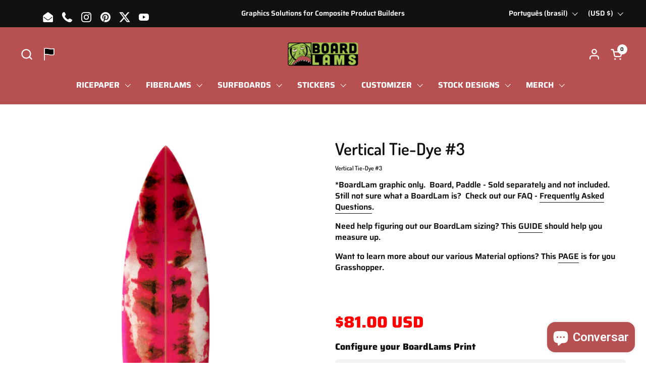

--- FILE ---
content_type: text/html; charset=utf-8
request_url: https://www.boardlams.com/pt/products/vertical-tie-dye-3
body_size: 57178
content:
<!doctype html><html id="html" class="no-js" lang="pt-BR" dir="ltr">
<head>
    <script>
        console.log("As");
    </script>
<!-- Google Tag Manager -->
<script>(function(w,d,s,l,i){w[l]=w[l]||[];w[l].push({'gtm.start':
new Date().getTime(),event:'gtm.js'});var f=d.getElementsByTagName(s)[0],
j=d.createElement(s),dl=l!='dataLayer'?'&l='+l:'';j.async=true;j.src=
'https://www.googletagmanager.com/gtm.js?id='+i+dl;f.parentNode.insertBefore(j,f);
})(window,document,'script','dataLayer','GTM-MBKJWFTJ');</script>
<!-- End Google Tag Manager -->

<meta charset="utf-8">
<meta http-equiv="X-UA-Compatible" content="IE=edge,chrome=1">
<meta name="viewport" content="width=device-width, initial-scale=1.0, height=device-height, minimum-scale=1.0">
<style>
html{ padding-bottom: unset!important; }
</style><link rel="shortcut icon" href="//www.boardlams.com/cdn/shop/files/Monster-Footer-2-04.png?crop=center&height=48&v=1613165842&width=48" type="image/png"><title>Vertical Tie-Dye #3 surfboard graphics, art, rice paper, SUP, skimboard, snowboard, California &ndash; BoardLams.com
</title><meta name="description" content="Rice Paper, ricepaper, SUP, skimboard, wake surfer. Customize your board. Design your board">

<meta property="og:site_name" content="BoardLams.com">
<meta property="og:url" content="https://www.boardlams.com/pt/products/vertical-tie-dye-3">
<meta property="og:title" content="Vertical Tie-Dye #3 surfboard graphics, art, rice paper, SUP, skimboard, snowboard, California">
<meta property="og:type" content="product">
<meta property="og:description" content="Rice Paper, ricepaper, SUP, skimboard, wake surfer. Customize your board. Design your board"><meta property="og:image" content="http://www.boardlams.com/cdn/shop/products/0177_VerticalTiedye_3-Size1-RasJahn.png?v=1595032362">
  <meta property="og:image:secure_url" content="https://www.boardlams.com/cdn/shop/products/0177_VerticalTiedye_3-Size1-RasJahn.png?v=1595032362">
  <meta property="og:image:width" content="305">
  <meta property="og:image:height" content="727"><meta property="og:price:amount" content="50.00">
  <meta property="og:price:currency" content="USD"><meta name="twitter:site" content="@boardlams"><meta name="twitter:card" content="summary_large_image">
<meta name="twitter:title" content="Vertical Tie-Dye #3 surfboard graphics, art, rice paper, SUP, skimboard, snowboard, California">
<meta name="twitter:description" content="Rice Paper, ricepaper, SUP, skimboard, wake surfer. Customize your board. Design your board"><script type="application/ld+json">
  [
    {
      "@context": "https://schema.org",
      "@type": "WebSite",
      "name": "BoardLams.com",
      "url": "https:\/\/www.boardlams.com"
    },
    {
      "@context": "https://schema.org",
      "@type": "Organization",
      "name": "BoardLams.com",
      "url": "https:\/\/www.boardlams.com"
    }
  ]
</script>

<script type="application/ld+json">
{
  "@context": "http://schema.org",
  "@type": "BreadcrumbList",
  "itemListElement": [
    {
      "@type": "ListItem",
      "position": 1,
      "name": "Início",
      "item": "https://www.boardlams.com"
    },{
        "@type": "ListItem",
        "position": 2,
        "name": "Vertical Tie-Dye #3",
        "item": "https://www.boardlams.com/pt/products/vertical-tie-dye-3"
      }]
}
</script><script type="application/ld+json">
  {
    "@context": "http://schema.org",
    "@type": "Product",
    "name": "Vertical Tie-Dye #3",
    "url": "https:\/\/www.boardlams.com\/pt\/products\/vertical-tie-dye-3",
    "offers": [{
          "@type" : "Offer","sku": "0177-Short-Eli","availability" : "http://schema.org/InStock",
          "price" : 81.0,
          "priceCurrency" : "USD",
          "url" : "https:\/\/www.boardlams.com\/pt\/products\/vertical-tie-dye-3?variant=31974032244838"
        },
{
          "@type" : "Offer","sku": "0177-Mid-Eli","availability" : "http://schema.org/InStock",
          "price" : 100.0,
          "priceCurrency" : "USD",
          "url" : "https:\/\/www.boardlams.com\/pt\/products\/vertical-tie-dye-3?variant=31974032310374"
        },
{
          "@type" : "Offer","sku": "0177-Long-Eli","availability" : "http://schema.org/InStock",
          "price" : 119.0,
          "priceCurrency" : "USD",
          "url" : "https:\/\/www.boardlams.com\/pt\/products\/vertical-tie-dye-3?variant=31974032375910"
        },
{
          "@type" : "Offer","sku": "0177-SUP-Eli","availability" : "http://schema.org/InStock",
          "price" : 214.0,
          "priceCurrency" : "USD",
          "url" : "https:\/\/www.boardlams.com\/pt\/products\/vertical-tie-dye-3?variant=31974032408678"
        },
{
          "@type" : "Offer","sku": "0177-Wake-Eli","availability" : "http://schema.org/InStock",
          "price" : 50.0,
          "priceCurrency" : "USD",
          "url" : "https:\/\/www.boardlams.com\/pt\/products\/vertical-tie-dye-3?variant=31974032441446"
        },
{
          "@type" : "Offer","sku": "0177-Short-Eli","availability" : "http://schema.org/InStock",
          "price" : 75.0,
          "priceCurrency" : "USD",
          "url" : "https:\/\/www.boardlams.com\/pt\/products\/vertical-tie-dye-3?variant=31974031982694"
        },
{
          "@type" : "Offer","sku": "0177-Mid-Eli","availability" : "http://schema.org/InStock",
          "price" : 92.0,
          "priceCurrency" : "USD",
          "url" : "https:\/\/www.boardlams.com\/pt\/products\/vertical-tie-dye-3?variant=31974032015462"
        },
{
          "@type" : "Offer","sku": "0177-Long-Eli","availability" : "http://schema.org/InStock",
          "price" : 109.0,
          "priceCurrency" : "USD",
          "url" : "https:\/\/www.boardlams.com\/pt\/products\/vertical-tie-dye-3?variant=31974032080998"
        },
{
          "@type" : "Offer","sku": "0177-SUP-Eli","availability" : "http://schema.org/InStock",
          "price" : 204.0,
          "priceCurrency" : "USD",
          "url" : "https:\/\/www.boardlams.com\/pt\/products\/vertical-tie-dye-3?variant=31974032146534"
        }
],
    "brand": {
      "@type": "Brand",
      "name": "CreatorEli"
    },
    "description": "Vertical Tie-Dye #3\n*BoardLam graphic only.  Board, Paddle - Sold separately and not included. \n\nStill not sure what a BoardLam is?  Check out our FAQ - Frequently Asked Questions.\nNeed help figuring out our BoardLam sizing? This GUIDE should help you measure up.\nWant to learn more about our various Material options? This PAGE is for you Grasshopper.\n\n \n ",
    "category": "Our Designs","sku": "0177-Short-Eli",
    "image": {
      "@type": "ImageObject",
      "url": "https:\/\/www.boardlams.com\/cdn\/shop\/products\/0177_VerticalTiedye_3-Size1-RasJahn.png?v=1595032362",
      "image": "https:\/\/www.boardlams.com\/cdn\/shop\/products\/0177_VerticalTiedye_3-Size1-RasJahn.png?v=1595032362",
      "name": "Vertical Tie-Dye #3",
      "width": "305",
      "height": "727"
    }
  }
  </script><link rel="canonical" href="https://www.boardlams.com/pt/products/vertical-tie-dye-3">

<link rel="preconnect" href="https://cdn.shopify.com"><link rel="preconnect" href="https://fonts.shopifycdn.com" crossorigin><script>
if(!window.jQuery){
var jqueryScript = document.createElement('script');
jqueryScript.setAttribute('src','https://ajax.googleapis.com/ajax/libs/jquery/3.6.0/jquery.min.js'); 
document.head.appendChild(jqueryScript); 
}

__DL__jQueryinterval = setInterval(function(){
// wait for jQuery to load & run script after jQuery has loaded
if(window.jQuery){
// search parameters
getURLParams = function(name, url){
if (!url) url = window.location.href;
name = name.replace(/[\[\]]/g, "\\$&");
var regex = new RegExp("[?&]" + name + "(=([^&#]*)|&|#|$)"),
results = regex.exec(url);
if (!results) return null;
if (!results[2]) return '';
return decodeURIComponent(results[2].replace(/\+/g, " "));
};

/**********************
* DYNAMIC DEPENDENCIES
***********************/

__DL__ = {
dynamicCart: false,  // if cart is dynamic (meaning no refresh on cart add) set to true
debug: false, // if true, console messages will be displayed
cart: null,
wishlist: null,
removeCart: null
};

customBindings = {
cartTriggers: [],
viewCart: [],
removeCartTrigger: [],
cartVisableSelector: [],
promoSubscriptionsSelectors: [],
promoSuccess: [],
ctaSelectors: [],
newsletterSelectors: [],
newsletterSuccess: [],
searchPage: [],
wishlistSelector: [],
removeWishlist: [],
wishlistPage: [],
searchTermQuery: [getURLParams('q')], // replace var with correct query
};

/* DO NOT EDIT */
defaultBindings = {
cartTriggers: ['form[action="/cart/add"] [type="submit"],.add-to-cart,.cart-btn'],
viewCart: ['form[action="/cart"],.my-cart,.trigger-cart,#mobileCart'],
removeCartTrigger: ['[href*="/cart/change"]'],
cartVisableSelector: ['.inlinecart.is-active,.inline-cart.is-active'],
promoSubscriptionsSelectors: [],
promoSuccess: [],
ctaSelectors: [],
newsletterSelectors: ['input.contact_email'],
newsletterSuccess: ['.success_message'],
searchPage: ['search'],
wishlistSelector: [],
removeWishlist: [],
wishlistPage: []
};

// stitch bindings
objectArray = customBindings;
outputObject = __DL__;

applyBindings = function(objectArray, outputObject){
for (var x in objectArray) {  
var key = x;
var objs = objectArray[x]; 
values = [];    
if(objs.length > 0){    
values.push(objs);
if(key in outputObject){              
values.push(outputObject[key]); 
outputObject[key] = values.join(", "); 
}else{        
outputObject[key] = values.join(", ");
}   
}  
}
};

applyBindings(customBindings, __DL__);
applyBindings(defaultBindings, __DL__);

/**********************
* PREREQUISITE LIBRARIES 
***********************/

clearInterval(__DL__jQueryinterval);

// jquery-cookies.js
if(typeof $.cookie!==undefined){
(function(a){if(typeof define==='function'&&define.amd){define(['jquery'],a)}else if(typeof exports==='object'){module.exports=a(require('jquery'))}else{a(jQuery)}}(function($){var g=/\+/g;function encode(s){return h.raw?s:encodeURIComponent(s)}function decode(s){return h.raw?s:decodeURIComponent(s)}function stringifyCookieValue(a){return encode(h.json?JSON.stringify(a):String(a))}function parseCookieValue(s){if(s.indexOf('"')===0){s=s.slice(1,-1).replace(/\\"/g,'"').replace(/\\\\/g,'\\')}try{s=decodeURIComponent(s.replace(g,' '));return h.json?JSON.parse(s):s}catch(e){}}function read(s,a){var b=h.raw?s:parseCookieValue(s);return $.isFunction(a)?a(b):b}var h=$.cookie=function(a,b,c){if(arguments.length>1&&!$.isFunction(b)){c=$.extend({},h.defaults,c);if(typeof c.expires==='number'){var d=c.expires,t=c.expires=new Date();t.setMilliseconds(t.getMilliseconds()+d*864e+5)}return(document.cookie=[encode(a),'=',stringifyCookieValue(b),c.expires?'; expires='+c.expires.toUTCString():'',c.path?'; path='+c.path:'',c.domain?'; domain='+c.domain:'',c.secure?'; secure':''].join(''))}var e=a?undefined:{},cookies=document.cookie?document.cookie.split('; '):[],i=0,l=cookies.length;for(;i<l;i++){var f=cookies[i].split('='),name=decode(f.shift()),cookie=f.join('=');if(a===name){e=read(cookie,b);break}if(!a&&(cookie=read(cookie))!==undefined){e[name]=cookie}}return e};h.defaults={};$.removeCookie=function(a,b){$.cookie(a,'',$.extend({},b,{expires:-1}));return!$.cookie(a)}}))}

/**********************
* Begin dataLayer Build 
***********************/

window.dataLayer = window.dataLayer || [];  // init data layer if doesn't already exist

var template = "product"; 

/**
* Landing Page Cookie
* 1. Detect if user just landed on the site
* 2. Only fires if Page Title matches website */

$.cookie.raw = true;
if ($.cookie('landingPage') === undefined || $.cookie('landingPage').length === 0) {
var landingPage = true;
$.cookie('landingPage', unescape);
$.removeCookie('landingPage', {path: '/'});
$.cookie('landingPage', 'landed', {path: '/'});
} else {
var landingPage = false;
$.cookie('landingPage', unescape);
$.removeCookie('landingPage', {path: '/'});
$.cookie('landingPage', 'refresh', {path: '/'});
}
if (__DL__.debug) {
console.log('Landing Page: ' + landingPage);
}

/** 
* Log State Cookie */


var isLoggedIn = false;

if (!isLoggedIn) {
$.cookie('logState', unescape);
$.removeCookie('logState', {path: '/'});
$.cookie('logState', 'loggedOut', {path: '/'});
} else {
if ($.cookie('logState') === 'loggedOut' || $.cookie('logState') === undefined) {
$.cookie('logState', unescape);
$.removeCookie('logState', {path: '/'});
$.cookie('logState', 'firstLog', {path: '/'});
} else if ($.cookie('logState') === 'firstLog') {
$.cookie('logState', unescape);
$.removeCookie('logState', {path: '/'});
$.cookie('logState', 'refresh', {path: '/'});
}
}

if ($.cookie('logState') === 'firstLog') {
var firstLog = true;
} else {
var firstLog = false;
}

/**********************
* DATALAYER SECTIONS 
***********************/

/**
* DATALAYER: Landing Page
* Fires any time a user first lands on the site. */

if ($.cookie('landingPage') === 'landed') {
dataLayer.push({
'pageType': 'Landing',
'event': 'first_time_visitor'
});
}

/** 
* DATALAYER: Log State
* 1. Determine if user is logged in or not.
* 2. Return User specific data. */

var logState = {


'logState' : "Logged Out",


'firstLog'      : firstLog,
'customerEmail' : null,
'timestamp'     : Date().replace(/\(.*?\)/g,''),  

'customerType'       : 'New',
'customerTypeNumber' :'1', 

'shippingInfo' : {
'fullName'  : null,
'firstName' : null,
'lastName'  : null,
'address1'  : null,
'address2'  : null,
'street'    : null,
'city'      : null,
'province'  : null,
'zip'       : null,
'country'   : null,
'phone'     : null,
},
'billingInfo' : {
'fullName'  : null,
'firstName' : null,
'lastName'  : null,
'address1'  : null,
'address2'  : null,
'street'    : null,
'city'      : null,
'province'  : null,
'zip'       : null,
'country'   : null,
'phone'     : null,
},
'checkoutEmail' : null,
'currency'      : "USD",
'pageType'      : 'Log State',
'event'         : 'logState'
}
dataLayer.push(logState);

/** 
* DATALAYER: Homepage */

if(document.location.pathname == "/"){
dataLayer.push({
'pageType' : 'Homepage',
'event'    : 'homepage',
logState
});
}

/** 
* DATALAYER: 404 Pages
* Fire on 404 Pages */


/** 
* DATALAYER: Blog Articles
* Fire on Blog Article Pages */


/** DATALAYER: Product List Page (Collections, Category)
* Fire on all product listing pages. */


/** DATALAYER: Product Page
* Fire on all Product View pages. */
  
var ecommerce = {
'items': [{
'item_id'        : 4883990839398,  
'item_variant'    : null,             
'item_name'      : "Vertical Tie-Dye #3",
'price'           : "50.00",
'item_brand'      : "CreatorEli",
'item_category'   : "Our Designs",
'item_list_name'  : null,
'description'     : "Vertical Tie-Dye #3*BoardLam graphic only.  Board, Paddle - Sold separately and not included. Still not sure what a BoardLam is?  Check out our FAQ - Frequently Asked Questions.Need help figuring out our BoardLam sizing? This GUIDE should help you measure up.Want to learn more about our various Material options? This PAGE is for you Grasshopper.  ",
'imageURL'        : 'https://www.boardlams.com/cdn/shop/products/0177_VerticalTiedye_3-Size1-RasJahn_grande.png?v=1595032362', 
'productURL'      : '/pt/products/vertical-tie-dye-3'
}]
};               
dataLayer.push({
'pageType' : 'Product',
'event'    : 'view_item',
ecommerce
});

$(__DL__.cartTriggers).click(function(){
dataLayer.push({                    
'event'    : 'add_to_cart',
ecommerce
});                  
});              


/** DATALAYER: Cart View
* Fire anytime a user views their cart (non-dynamic) */               


/** DATALAYER: Checkout on Shopify Plus **/
if(Shopify.Checkout){
var ecommerce = {
'transaction_id': 'null',
'affiliation': "BoardLams.com",
'value': "",
'tax': "",
'shipping': "",
'subtotal': "",
'currency': null,

'email': null,
'items':[],
};
if(Shopify.Checkout.step){ 
if(Shopify.Checkout.step.length > 0){
if (Shopify.Checkout.step === 'contact_information'){
dataLayer.push({
'event'    :'begin_checkout',
'pageType' :'Customer Information',
'step': 1,
ecommerce
});
}else if (Shopify.Checkout.step === 'shipping_method'){
dataLayer.push({
'event'    :'add_shipping_info',
'pageType' :'Shipping Information',
ecommerce
});
}else if( Shopify.Checkout.step === "payment_method" ){
dataLayer.push({
'event'    :'add_payment_info',
'pageType' :'Add Payment Info',
ecommerce
});
}
}

/** DATALAYER: Transaction **/
if(Shopify.Checkout.page == "thank_you"){
transactionData = {
'transactionNumber'      : null,
'transactionId'          : null,
'transactionAffiliation' : "BoardLams.com",
'transactionTotal'       : "",
'transactionTax'         : "",
'transactionShipping'    : "",
'transactionSubtotal'    : "",

}
dataLayer.push({
'pageType' :'Transaction',
'event'    :'purchase',
transactionData
});
}               
}
}

/** DOM Ready **/   
$(document).ready(function() {

/** DATALAYER: Search Results */
var searchPage = new RegExp(__DL__.searchPage, "g");
if(document.location.pathname.match(searchPage)){
var ecommerce = {
items :[],
};
dataLayer.push({
'pageType'   : "Search",
'search_term' : __DL__.searchTermQuery,                                       
'event'      : "search",
'item_list_name'  : null,
ecommerce
});    
}

/** DATALAYER: Remove From Cart **/


/** Google Tag Manager **/
(function(w,d,s,l,i){w[l]=w[l]||[];w[l].push({'gtm.start':
new Date().getTime(),event:'gtm.js'});var f=d.getElementsByTagName(s)[0],
j=d.createElement(s),dl=l!='dataLayer'?'&l='+l:'';j.async=true;j.src=
'https://www.googletagmanager.com/gtm.js?id='+i+dl;f.parentNode.insertBefore(j,f);
})(window,document,'script','dataLayer','GTM-MBKJWFTJ');

}); // document ready
}
}, 500);
</script>
<link rel="preload" href="//www.boardlams.com/cdn/fonts/dosis/dosis_n6.91df0de34c355331d8ce29b63ed78b6feca5b856.woff2" as="font" type="font/woff2" crossorigin><link rel="preload" href="//www.boardlams.com/cdn/fonts/saira/saira_n6.f604faeadd7abe9de0501d528fdf1212f9c7614e.woff2" as="font" type="font/woff2" crossorigin><style type="text/css">
@font-face {
  font-family: Dosis;
  font-weight: 600;
  font-style: normal;
  font-display: swap;
  src: url("//www.boardlams.com/cdn/fonts/dosis/dosis_n6.91df0de34c355331d8ce29b63ed78b6feca5b856.woff2") format("woff2"),
       url("//www.boardlams.com/cdn/fonts/dosis/dosis_n6.4242a4da7c1f57ce7eeb0b2bbff3e1e1dded9c88.woff") format("woff");
}
@font-face {
  font-family: Saira;
  font-weight: 600;
  font-style: normal;
  font-display: swap;
  src: url("//www.boardlams.com/cdn/fonts/saira/saira_n6.f604faeadd7abe9de0501d528fdf1212f9c7614e.woff2") format("woff2"),
       url("//www.boardlams.com/cdn/fonts/saira/saira_n6.77e393bdf4633f8047d2752bd6a4aa3474b3c89e.woff") format("woff");
}
@font-face {
  font-family: Saira;
  font-weight: 700;
  font-style: normal;
  font-display: swap;
  src: url("//www.boardlams.com/cdn/fonts/saira/saira_n7.3f7362bcb0699c03fde052e2621337039e9f1b79.woff2") format("woff2"),
       url("//www.boardlams.com/cdn/fonts/saira/saira_n7.5b21ceea0d81b522e5146f598a5b761af26c639c.woff") format("woff");
}
@font-face {
  font-family: Saira;
  font-weight: 800;
  font-style: normal;
  font-display: swap;
  src: url("//www.boardlams.com/cdn/fonts/saira/saira_n8.3fa625ded123774e45cff8838cb9ae7419650787.woff2") format("woff2"),
       url("//www.boardlams.com/cdn/fonts/saira/saira_n8.62a30680b12427119a03d88370b2dbcc2962b95b.woff") format("woff");
}



</style>
<style type="text/css">

  :root {

    /* Font variables */

    --font-stack-headings-primary: Dosis, sans-serif;
    --font-weight-headings-primary: 600;
    --font-style-headings-primary: normal;

    --font-stack-body-primary: Saira, sans-serif;
    --font-weight-body-primary: 600;--font-weight-body-primary-bold: 800;--font-weight-body-primary-medium: 700;--font-style-body-primary: normal;

    --font-stack-body-secondary: Saira, sans-serif;
    --font-weight-body-secondary: 600;--font-weight-body-secondary-bold: 800;--font-style-body-secondary: normal;

    --font-weight-menu: var(--font-weight-body-primary-medium);
    --font-weight-buttons: var(--font-weight-body-primary-medium);

    --base-headings-primary-size: 40;
    --base-headings-secondary-size: ;
    --base-headings-line: 1;
    --base-headings-spacing: 0.0em;

    --base-body-primary-size: 16;
    --base-body-secondary-size: 18;
    --base-body-line: 1.4;

    /* Color variables */

    --color-background-header: #b75051;
    --color-text-header: #ffffff;
    --color-foreground-header: #000;
    --color-borders-header: rgba(255, 255, 255, 0.15);

    --color-background-main: #FFFFFF;
    --color-secondary-background-main: rgba(16, 16, 16, 0.08);
    --color-third-background-main: rgba(16, 16, 16, 0.04);
    --color-fourth-background-main: rgba(16, 16, 16, 0.02);
    --color-opacity-background-main: rgba(255, 255, 255, 0);
    --color-text-main: #101010;
    --color-foreground-main: #fff;
    --color-secondary-text-main: rgba(16, 16, 16, 0.6);
    --color-borders-main: rgba(16, 16, 16, 0.1);
    --color-background-main-alternate: #f2f2f2;

    --color-background-product-card: rgba(0,0,0,0);
    --color-background-cart-card: rgba(0,0,0,0);

    --color-background-footer: #101010;
    --color-text-footer: #f2efec;
    --color-borders-footer: rgba(242, 239, 236, 0.15);

    --color-borders-forms-primary: rgba(16, 16, 16, 0.3);
    --color-borders-forms-secondary: rgba(16, 16, 16, 0.6);

    /* Borders */

    --border-width-cards: px;
    --border-radius-cards: 0px;
    --border-width-buttons: 1px;
    --border-radius-buttons: 5px;
    --border-width-forms: 1px;
    --border-radius-forms: 6px;
    --border-radius-widgets: 7px;
    --border-radius-product-card: 13px;

    /* Layout */
    
    --theme-max-width: 1360px;
    --grid-gap-original-base: 32px;
    --container-vertical-space-base: 90px;
    --image-fit-padding: 0%;

  }

  .facets--horiz .facets__summary, #main select, .sidebar select {
    background-image: url('data:image/svg+xml;utf8,<svg fill="none" height="7" viewBox="0 0 12 7" width="12" xmlns="http://www.w3.org/2000/svg"><g fill="%23101010"><path d="m1.2334.554688 5.65685 5.656852-.7071.70711-5.656858-5.65686z"/><path d="m11.8252 1.26221-5.65686 5.65685-.70711-.70711 5.65687-5.65685z"/></g></svg>');
  }

  .star-rating__stars {
    background-image: url('data:image/svg+xml;utf8,<svg width="20" height="14" viewBox="0 0 14 13" fill="rgba%2816%2C+16%2C+16%2C+0.1%29" xmlns="http://www.w3.org/2000/svg"><path d="m7 0 1.572 4.837h5.085l-4.114 2.99 1.572 4.836L7 9.673l-4.114 2.99 1.571-4.837-4.114-2.99h5.085L7 0Z" stroke="rgba%2816%2C+16%2C+16%2C+0.1%29" stroke-width="0"/></svg>');
  }
  .star-rating__stars-active {
    background-image: url('data:image/svg+xml;utf8,<svg width="20" height="13" viewBox="0 0 14 13" fill="none" xmlns="http://www.w3.org/2000/svg"><path d="m7 0 1.572 4.837h5.085l-4.114 2.99 1.572 4.836L7 9.673l-4.114 2.99 1.571-4.837-4.114-2.99h5.085L7 0Z" fill="%23101010" stroke-width="0"/></svg>');
  }

  

</style>

<style id="root-height">
  :root {
    --window-height: 100vh;
  }
</style><link href="//www.boardlams.com/cdn/shop/t/85/assets/theme.css?v=165019317149053648351715229856" as="style" rel="preload"><link href="//www.boardlams.com/cdn/shop/t/85/assets/section-header.css?v=131293908594336598321714603761" as="style" rel="preload"><link href="//www.boardlams.com/cdn/shop/t/85/assets/component-product-item.css?v=11975702262294437291714603761" as="style" rel="preload"><link href="//www.boardlams.com/cdn/shop/t/85/assets/component-product-variants.css?v=181504290109420163051714603761" as="style" rel="preload"><link href="//www.boardlams.com/cdn/shop/t/85/assets/section-main-product.css?v=12022994528732163641714603761" as="style" rel="preload"><link href="//www.boardlams.com/cdn/shop/t/85/assets/theme.css?v=165019317149053648351715229856" rel="stylesheet" type="text/css" media="all" />

<script>window.performance && window.performance.mark && window.performance.mark('shopify.content_for_header.start');</script><meta id="shopify-digital-wallet" name="shopify-digital-wallet" content="/1422142/digital_wallets/dialog">
<meta name="shopify-checkout-api-token" content="078ce9543404f9755c6aab4f67382024">
<meta id="in-context-paypal-metadata" data-shop-id="1422142" data-venmo-supported="false" data-environment="production" data-locale="pt_BR" data-paypal-v4="true" data-currency="USD">
<link rel="alternate" hreflang="x-default" href="https://www.boardlams.com/products/vertical-tie-dye-3">
<link rel="alternate" hreflang="en" href="https://www.boardlams.com/products/vertical-tie-dye-3">
<link rel="alternate" hreflang="fr" href="https://www.boardlams.com/fr/products/vertical-tie-dye-3">
<link rel="alternate" hreflang="es" href="https://www.boardlams.com/es/products/vertical-tie-dye-3">
<link rel="alternate" hreflang="pt" href="https://www.boardlams.com/pt/products/vertical-tie-dye-3">
<link rel="alternate" hreflang="de" href="https://www.boardlams.com/de/products/vertical-tie-dye-3">
<link rel="alternate" type="application/json+oembed" href="https://www.boardlams.com/pt/products/vertical-tie-dye-3.oembed">
<script async="async" src="/checkouts/internal/preloads.js?locale=pt-US"></script>
<link rel="preconnect" href="https://shop.app" crossorigin="anonymous">
<script async="async" src="https://shop.app/checkouts/internal/preloads.js?locale=pt-US&shop_id=1422142" crossorigin="anonymous"></script>
<script id="apple-pay-shop-capabilities" type="application/json">{"shopId":1422142,"countryCode":"US","currencyCode":"USD","merchantCapabilities":["supports3DS"],"merchantId":"gid:\/\/shopify\/Shop\/1422142","merchantName":"BoardLams.com","requiredBillingContactFields":["postalAddress","email"],"requiredShippingContactFields":["postalAddress","email"],"shippingType":"shipping","supportedNetworks":["visa","masterCard","amex","discover","elo","jcb"],"total":{"type":"pending","label":"BoardLams.com","amount":"1.00"},"shopifyPaymentsEnabled":true,"supportsSubscriptions":true}</script>
<script id="shopify-features" type="application/json">{"accessToken":"078ce9543404f9755c6aab4f67382024","betas":["rich-media-storefront-analytics"],"domain":"www.boardlams.com","predictiveSearch":true,"shopId":1422142,"locale":"pt-br"}</script>
<script>var Shopify = Shopify || {};
Shopify.shop = "boardlams.myshopify.com";
Shopify.locale = "pt-BR";
Shopify.currency = {"active":"USD","rate":"1.0"};
Shopify.country = "US";
Shopify.theme = {"name":"JPR PROD - Combine Theme - 10May2024","id":127299747942,"schema_name":"Combine","schema_version":"2.3.1","theme_store_id":1826,"role":"main"};
Shopify.theme.handle = "null";
Shopify.theme.style = {"id":null,"handle":null};
Shopify.cdnHost = "www.boardlams.com/cdn";
Shopify.routes = Shopify.routes || {};
Shopify.routes.root = "/pt/";</script>
<script type="module">!function(o){(o.Shopify=o.Shopify||{}).modules=!0}(window);</script>
<script>!function(o){function n(){var o=[];function n(){o.push(Array.prototype.slice.apply(arguments))}return n.q=o,n}var t=o.Shopify=o.Shopify||{};t.loadFeatures=n(),t.autoloadFeatures=n()}(window);</script>
<script>
  window.ShopifyPay = window.ShopifyPay || {};
  window.ShopifyPay.apiHost = "shop.app\/pay";
  window.ShopifyPay.redirectState = null;
</script>
<script id="shop-js-analytics" type="application/json">{"pageType":"product"}</script>
<script defer="defer" async type="module" src="//www.boardlams.com/cdn/shopifycloud/shop-js/modules/v2/client.init-shop-cart-sync_Rd2MozZh.pt-BR.esm.js"></script>
<script defer="defer" async type="module" src="//www.boardlams.com/cdn/shopifycloud/shop-js/modules/v2/chunk.common_Bl7cq5VU.esm.js"></script>
<script type="module">
  await import("//www.boardlams.com/cdn/shopifycloud/shop-js/modules/v2/client.init-shop-cart-sync_Rd2MozZh.pt-BR.esm.js");
await import("//www.boardlams.com/cdn/shopifycloud/shop-js/modules/v2/chunk.common_Bl7cq5VU.esm.js");

  window.Shopify.SignInWithShop?.initShopCartSync?.({"fedCMEnabled":true,"windoidEnabled":true});

</script>
<script defer="defer" async type="module" src="//www.boardlams.com/cdn/shopifycloud/shop-js/modules/v2/client.payment-terms_LsyC6Eo-.pt-BR.esm.js"></script>
<script defer="defer" async type="module" src="//www.boardlams.com/cdn/shopifycloud/shop-js/modules/v2/chunk.common_Bl7cq5VU.esm.js"></script>
<script defer="defer" async type="module" src="//www.boardlams.com/cdn/shopifycloud/shop-js/modules/v2/chunk.modal_BkQAmSgg.esm.js"></script>
<script type="module">
  await import("//www.boardlams.com/cdn/shopifycloud/shop-js/modules/v2/client.payment-terms_LsyC6Eo-.pt-BR.esm.js");
await import("//www.boardlams.com/cdn/shopifycloud/shop-js/modules/v2/chunk.common_Bl7cq5VU.esm.js");
await import("//www.boardlams.com/cdn/shopifycloud/shop-js/modules/v2/chunk.modal_BkQAmSgg.esm.js");

  
</script>
<script>
  window.Shopify = window.Shopify || {};
  if (!window.Shopify.featureAssets) window.Shopify.featureAssets = {};
  window.Shopify.featureAssets['shop-js'] = {"shop-cart-sync":["modules/v2/client.shop-cart-sync_Dvjfy0Cg.pt-BR.esm.js","modules/v2/chunk.common_Bl7cq5VU.esm.js"],"init-fed-cm":["modules/v2/client.init-fed-cm_DLsB8Gg4.pt-BR.esm.js","modules/v2/chunk.common_Bl7cq5VU.esm.js"],"shop-button":["modules/v2/client.shop-button_xWEQbfwt.pt-BR.esm.js","modules/v2/chunk.common_Bl7cq5VU.esm.js"],"shop-cash-offers":["modules/v2/client.shop-cash-offers_q1lNbL24.pt-BR.esm.js","modules/v2/chunk.common_Bl7cq5VU.esm.js","modules/v2/chunk.modal_BkQAmSgg.esm.js"],"init-windoid":["modules/v2/client.init-windoid_BsJK4r2R.pt-BR.esm.js","modules/v2/chunk.common_Bl7cq5VU.esm.js"],"shop-toast-manager":["modules/v2/client.shop-toast-manager_trzSUsns.pt-BR.esm.js","modules/v2/chunk.common_Bl7cq5VU.esm.js"],"init-shop-email-lookup-coordinator":["modules/v2/client.init-shop-email-lookup-coordinator_BZk5u-4l.pt-BR.esm.js","modules/v2/chunk.common_Bl7cq5VU.esm.js"],"init-shop-cart-sync":["modules/v2/client.init-shop-cart-sync_Rd2MozZh.pt-BR.esm.js","modules/v2/chunk.common_Bl7cq5VU.esm.js"],"avatar":["modules/v2/client.avatar_BTnouDA3.pt-BR.esm.js"],"pay-button":["modules/v2/client.pay-button_BGOe2UaM.pt-BR.esm.js","modules/v2/chunk.common_Bl7cq5VU.esm.js"],"init-customer-accounts":["modules/v2/client.init-customer-accounts_C5RVPUrS.pt-BR.esm.js","modules/v2/client.shop-login-button_CZiRNle5.pt-BR.esm.js","modules/v2/chunk.common_Bl7cq5VU.esm.js","modules/v2/chunk.modal_BkQAmSgg.esm.js"],"init-shop-for-new-customer-accounts":["modules/v2/client.init-shop-for-new-customer-accounts_bpzR1mxu.pt-BR.esm.js","modules/v2/client.shop-login-button_CZiRNle5.pt-BR.esm.js","modules/v2/chunk.common_Bl7cq5VU.esm.js","modules/v2/chunk.modal_BkQAmSgg.esm.js"],"shop-login-button":["modules/v2/client.shop-login-button_CZiRNle5.pt-BR.esm.js","modules/v2/chunk.common_Bl7cq5VU.esm.js","modules/v2/chunk.modal_BkQAmSgg.esm.js"],"init-customer-accounts-sign-up":["modules/v2/client.init-customer-accounts-sign-up_BK7r7_Qa.pt-BR.esm.js","modules/v2/client.shop-login-button_CZiRNle5.pt-BR.esm.js","modules/v2/chunk.common_Bl7cq5VU.esm.js","modules/v2/chunk.modal_BkQAmSgg.esm.js"],"shop-follow-button":["modules/v2/client.shop-follow-button_BY7xnTxo.pt-BR.esm.js","modules/v2/chunk.common_Bl7cq5VU.esm.js","modules/v2/chunk.modal_BkQAmSgg.esm.js"],"checkout-modal":["modules/v2/client.checkout-modal_e2Ne3BS9.pt-BR.esm.js","modules/v2/chunk.common_Bl7cq5VU.esm.js","modules/v2/chunk.modal_BkQAmSgg.esm.js"],"lead-capture":["modules/v2/client.lead-capture_CpIbjdRd.pt-BR.esm.js","modules/v2/chunk.common_Bl7cq5VU.esm.js","modules/v2/chunk.modal_BkQAmSgg.esm.js"],"shop-login":["modules/v2/client.shop-login_BKPpIyn8.pt-BR.esm.js","modules/v2/chunk.common_Bl7cq5VU.esm.js","modules/v2/chunk.modal_BkQAmSgg.esm.js"],"payment-terms":["modules/v2/client.payment-terms_LsyC6Eo-.pt-BR.esm.js","modules/v2/chunk.common_Bl7cq5VU.esm.js","modules/v2/chunk.modal_BkQAmSgg.esm.js"]};
</script>
<script>(function() {
  var isLoaded = false;
  function asyncLoad() {
    if (isLoaded) return;
    isLoaded = true;
    var urls = ["https:\/\/assets.getuploadkit.com\/assets\/uploadkit-client.js?shop=boardlams.myshopify.com","https:\/\/shopify.covet.pics\/covet-pics-widget-inject.js?shop=boardlams.myshopify.com"];
    for (var i = 0; i < urls.length; i++) {
      var s = document.createElement('script');
      s.type = 'text/javascript';
      s.async = true;
      s.src = urls[i];
      var x = document.getElementsByTagName('script')[0];
      x.parentNode.insertBefore(s, x);
    }
  };
  if(window.attachEvent) {
    window.attachEvent('onload', asyncLoad);
  } else {
    window.addEventListener('load', asyncLoad, false);
  }
})();</script>
<script id="__st">var __st={"a":1422142,"offset":-28800,"reqid":"f4088714-6497-4bfa-ac31-dc5721acd614-1768786984","pageurl":"www.boardlams.com\/pt\/products\/vertical-tie-dye-3","u":"c8eb042a4877","p":"product","rtyp":"product","rid":4883990839398};</script>
<script>window.ShopifyPaypalV4VisibilityTracking = true;</script>
<script id="captcha-bootstrap">!function(){'use strict';const t='contact',e='account',n='new_comment',o=[[t,t],['blogs',n],['comments',n],[t,'customer']],c=[[e,'customer_login'],[e,'guest_login'],[e,'recover_customer_password'],[e,'create_customer']],r=t=>t.map((([t,e])=>`form[action*='/${t}']:not([data-nocaptcha='true']) input[name='form_type'][value='${e}']`)).join(','),a=t=>()=>t?[...document.querySelectorAll(t)].map((t=>t.form)):[];function s(){const t=[...o],e=r(t);return a(e)}const i='password',u='form_key',d=['recaptcha-v3-token','g-recaptcha-response','h-captcha-response',i],f=()=>{try{return window.sessionStorage}catch{return}},m='__shopify_v',_=t=>t.elements[u];function p(t,e,n=!1){try{const o=window.sessionStorage,c=JSON.parse(o.getItem(e)),{data:r}=function(t){const{data:e,action:n}=t;return t[m]||n?{data:e,action:n}:{data:t,action:n}}(c);for(const[e,n]of Object.entries(r))t.elements[e]&&(t.elements[e].value=n);n&&o.removeItem(e)}catch(o){console.error('form repopulation failed',{error:o})}}const l='form_type',E='cptcha';function T(t){t.dataset[E]=!0}const w=window,h=w.document,L='Shopify',v='ce_forms',y='captcha';let A=!1;((t,e)=>{const n=(g='f06e6c50-85a8-45c8-87d0-21a2b65856fe',I='https://cdn.shopify.com/shopifycloud/storefront-forms-hcaptcha/ce_storefront_forms_captcha_hcaptcha.v1.5.2.iife.js',D={infoText:'Protegido por hCaptcha',privacyText:'Privacidade',termsText:'Termos'},(t,e,n)=>{const o=w[L][v],c=o.bindForm;if(c)return c(t,g,e,D).then(n);var r;o.q.push([[t,g,e,D],n]),r=I,A||(h.body.append(Object.assign(h.createElement('script'),{id:'captcha-provider',async:!0,src:r})),A=!0)});var g,I,D;w[L]=w[L]||{},w[L][v]=w[L][v]||{},w[L][v].q=[],w[L][y]=w[L][y]||{},w[L][y].protect=function(t,e){n(t,void 0,e),T(t)},Object.freeze(w[L][y]),function(t,e,n,w,h,L){const[v,y,A,g]=function(t,e,n){const i=e?o:[],u=t?c:[],d=[...i,...u],f=r(d),m=r(i),_=r(d.filter((([t,e])=>n.includes(e))));return[a(f),a(m),a(_),s()]}(w,h,L),I=t=>{const e=t.target;return e instanceof HTMLFormElement?e:e&&e.form},D=t=>v().includes(t);t.addEventListener('submit',(t=>{const e=I(t);if(!e)return;const n=D(e)&&!e.dataset.hcaptchaBound&&!e.dataset.recaptchaBound,o=_(e),c=g().includes(e)&&(!o||!o.value);(n||c)&&t.preventDefault(),c&&!n&&(function(t){try{if(!f())return;!function(t){const e=f();if(!e)return;const n=_(t);if(!n)return;const o=n.value;o&&e.removeItem(o)}(t);const e=Array.from(Array(32),(()=>Math.random().toString(36)[2])).join('');!function(t,e){_(t)||t.append(Object.assign(document.createElement('input'),{type:'hidden',name:u})),t.elements[u].value=e}(t,e),function(t,e){const n=f();if(!n)return;const o=[...t.querySelectorAll(`input[type='${i}']`)].map((({name:t})=>t)),c=[...d,...o],r={};for(const[a,s]of new FormData(t).entries())c.includes(a)||(r[a]=s);n.setItem(e,JSON.stringify({[m]:1,action:t.action,data:r}))}(t,e)}catch(e){console.error('failed to persist form',e)}}(e),e.submit())}));const S=(t,e)=>{t&&!t.dataset[E]&&(n(t,e.some((e=>e===t))),T(t))};for(const o of['focusin','change'])t.addEventListener(o,(t=>{const e=I(t);D(e)&&S(e,y())}));const B=e.get('form_key'),M=e.get(l),P=B&&M;t.addEventListener('DOMContentLoaded',(()=>{const t=y();if(P)for(const e of t)e.elements[l].value===M&&p(e,B);[...new Set([...A(),...v().filter((t=>'true'===t.dataset.shopifyCaptcha))])].forEach((e=>S(e,t)))}))}(h,new URLSearchParams(w.location.search),n,t,e,['guest_login'])})(!0,!0)}();</script>
<script integrity="sha256-4kQ18oKyAcykRKYeNunJcIwy7WH5gtpwJnB7kiuLZ1E=" data-source-attribution="shopify.loadfeatures" defer="defer" src="//www.boardlams.com/cdn/shopifycloud/storefront/assets/storefront/load_feature-a0a9edcb.js" crossorigin="anonymous"></script>
<script crossorigin="anonymous" defer="defer" src="//www.boardlams.com/cdn/shopifycloud/storefront/assets/shopify_pay/storefront-65b4c6d7.js?v=20250812"></script>
<script data-source-attribution="shopify.dynamic_checkout.dynamic.init">var Shopify=Shopify||{};Shopify.PaymentButton=Shopify.PaymentButton||{isStorefrontPortableWallets:!0,init:function(){window.Shopify.PaymentButton.init=function(){};var t=document.createElement("script");t.src="https://www.boardlams.com/cdn/shopifycloud/portable-wallets/latest/portable-wallets.pt-br.js",t.type="module",document.head.appendChild(t)}};
</script>
<script data-source-attribution="shopify.dynamic_checkout.buyer_consent">
  function portableWalletsHideBuyerConsent(e){var t=document.getElementById("shopify-buyer-consent"),n=document.getElementById("shopify-subscription-policy-button");t&&n&&(t.classList.add("hidden"),t.setAttribute("aria-hidden","true"),n.removeEventListener("click",e))}function portableWalletsShowBuyerConsent(e){var t=document.getElementById("shopify-buyer-consent"),n=document.getElementById("shopify-subscription-policy-button");t&&n&&(t.classList.remove("hidden"),t.removeAttribute("aria-hidden"),n.addEventListener("click",e))}window.Shopify?.PaymentButton&&(window.Shopify.PaymentButton.hideBuyerConsent=portableWalletsHideBuyerConsent,window.Shopify.PaymentButton.showBuyerConsent=portableWalletsShowBuyerConsent);
</script>
<script data-source-attribution="shopify.dynamic_checkout.cart.bootstrap">document.addEventListener("DOMContentLoaded",(function(){function t(){return document.querySelector("shopify-accelerated-checkout-cart, shopify-accelerated-checkout")}if(t())Shopify.PaymentButton.init();else{new MutationObserver((function(e,n){t()&&(Shopify.PaymentButton.init(),n.disconnect())})).observe(document.body,{childList:!0,subtree:!0})}}));
</script>
<link id="shopify-accelerated-checkout-styles" rel="stylesheet" media="screen" href="https://www.boardlams.com/cdn/shopifycloud/portable-wallets/latest/accelerated-checkout-backwards-compat.css" crossorigin="anonymous">
<style id="shopify-accelerated-checkout-cart">
        #shopify-buyer-consent {
  margin-top: 1em;
  display: inline-block;
  width: 100%;
}

#shopify-buyer-consent.hidden {
  display: none;
}

#shopify-subscription-policy-button {
  background: none;
  border: none;
  padding: 0;
  text-decoration: underline;
  font-size: inherit;
  cursor: pointer;
}

#shopify-subscription-policy-button::before {
  box-shadow: none;
}

      </style>

<script>window.performance && window.performance.mark && window.performance.mark('shopify.content_for_header.end');</script>

<script>

/* js helpers */
const debounce = (fn, wait) => {
let t;
return (...args) => {
clearTimeout(t);
t = setTimeout(() => fn.apply(this, args), wait);
};
}
window.KEYCODES = {
TAB: 9,
ESC: 27,
DOWN: 40,
RIGHT: 39,
UP: 38,
LEFT: 37,
RETURN: 13
};

/* background image sizes */
const rbi = [];
const rbiSetSize = (img) => {
if ( img.offsetWidth / img.dataset.ratio < img.offsetHeight ) {
img.setAttribute('sizes', `${Math.ceil(img.offsetHeight * img.dataset.ratio)}px`);
} else {
img.setAttribute('sizes', `${Math.ceil(img.offsetWidth)}px`);
}
}
window.addEventListener('resize', debounce(()=>{
for ( let img of rbi ) {
rbiSetSize(img);
}
}, 250));

/* lazy looad images reveal effect */
const imageReveal = new IntersectionObserver((entries, observer)=>{
entries.forEach(entry=>{
if ( entry.isIntersecting ) {
setTimeout(()=>{
entry.target.classList.remove('lazy-image--to-reveal');
}, 500);
entry.target.classList.add('lazy-image--revealed');
observer.unobserve(entry.target);
}
});
}, {rootMargin: '20px 0px 0px 0px'});
</script><noscript>
<link rel="stylesheet" href="//www.boardlams.com/cdn/shop/t/85/assets/theme-noscript.css?v=179842145173141752951714603761">
</noscript>
<!-- BEGIN app block: shopify://apps/buildify/blocks/buildify/c61a3e2d-2258-4e8a-82e5-6044f9fc79eb -->

<script type="text/javascript" id="buildify_no_conflict_jquery">
    function bfShopObject () {
        window.$b_jQuery = jQuery.noConflict(true);
        document.addEventListener("DOMContentLoaded", () => {
            window.BuildifyTheme = {
                'money_format': 					"\u003cspan class=money\u003e${{amount}} USD\u003c\/span\u003e",
                'money_with_currency_format': 	    "\u003cspan class=money\u003e${{amount}} USD\u003c\/span\u003e",
                'secure_url':						"https:\/\/www.boardlams.com"
            };
            window.buildifyLang = {
                "defaultLanguage": "en",
                "shopifyLocales": [{"code":"en","rootUrl":"\/", "name":"inglês", "primary":true},{"code":"fr","rootUrl":"\/fr", "name":"francês", "primary":false},{"code":"es","rootUrl":"\/es", "name":"espanhol", "primary":false},{"code":"pt-BR","rootUrl":"\/pt", "name":"português (Brasil)", "primary":false},{"code":"de","rootUrl":"\/de", "name":"alemão", "primary":false}    ]
            };
        });
    }
</script>

<script>
(function initBuildifyLang() {
    document.addEventListener("DOMContentLoaded", () => {
            window.BuildifyTheme = {
                'money_format': 					"\u003cspan class=money\u003e${{amount}} USD\u003c\/span\u003e",
                'money_with_currency_format': 	    "\u003cspan class=money\u003e${{amount}} USD\u003c\/span\u003e",
                'secure_url':						"https:\/\/www.boardlams.com"
            };
            window.buildifyLang = {
                "defaultLanguage": "en",
                "shopifyLocales": [{"code":"en","rootUrl":"\/", "name":"inglês", "primary":true},{"code":"fr","rootUrl":"\/fr", "name":"francês", "primary":false},{"code":"es","rootUrl":"\/es", "name":"espanhol", "primary":false},{"code":"pt-BR","rootUrl":"\/pt", "name":"português (Brasil)", "primary":false},{"code":"de","rootUrl":"\/de", "name":"alemão", "primary":false}    ]
            };
        });
   
})();

  (async function initJQ() {
  function loadScript(src) {
      return new Promise(function(resolve, reject) {
          let script = document.createElement('script');
          script.src = src;
          script.onload = () => resolve(script);
          script.onerror = () => reject(new Error(`Ошибка загрузки скрипта ${src}`));
          document.head.append(script);
      });
  }

  if(window.bfWithoutJquery){
  await loadScript('https://cdnjs.cloudflare.com/ajax/libs/jquery-migrate/3.4.1/jquery-migrate.min.js')
  await loadScript('https://ajax.googleapis.com/ajax/libs/jqueryui/1.12.1/jquery-ui.min.js')
  window.$b_jQuery = jQuery
  bfInitConfig();

  } else {

  await loadScript('https://cdnjs.cloudflare.com/ajax/libs/jquery/1.11.3/jquery.min.js')
  await loadScript('https://ajax.googleapis.com/ajax/libs/jqueryui/1.12.1/jquery-ui.min.js')
  window.$b_jQuery = jQuery.noConflict(true);
  bfInitConfig();
  }
})();
</script>

<script async src="https://platform.instagram.com/en_US/embeds.js"></script>
<script async src="https://platform.twitter.com/widgets.js"></script>
<script async src="https://apis.google.com/js/platform.js"></script>

<!-- SKIP_ON_BUILDIFY_EDIT_MODE --><script type="text/javascript">
    function bfInitConfig (){
        //Init config
        window.buildifyFrontendConfig = {
            "isEditMode": "",
            "stretchedSectionContainer": "",
            "is_rtl": "",
            "urls": {
                "assets": "\/"
            },
            "mode": "min",
            "selectors": {"buildify-":"bdf-","buildify-hidden":"bdf-hdn","buildify-clearfix":"bdf-clr","buildify-animation-":"bdf-anm-","buildify-wrapper":"bdf-wrp","buildify-title":"bdf-ttl","buildify-inner":"bdf-innr","buildify-section":"bdf-s","buildify-section-items-":"bdf-s-i-","buildify-section-height-":"bdf-s-h-","buildify-section-modal":"bdf-s-modal","buildify-section-wrap":"bdf-s-wrp","buildify-section-content-":"bdf-s-cnt-","buildify-row":"bdf-r","buildify-container":"bdf-ctr","buildify-column":"bdf-c","buildify-column-wrap":"bdf-c-wrp","buildify-col-":"bdf-c-s-","buildify-widget":"bdf-w","buildify-widget-wrap":"bdf-w-wrp","buildify-widget-container":"bdf-w-ctr","buildify-element":"bdf-e","buildify-element-overlay":"bdf-e-orl","buildify-element-wrapper":"bdf-e-wrp","buildify-element-title-wrapper":"bdf-e-t-wrp","buildify-element-populated":"bdf-e-ppl","buildify-modal":"bdf-mdl","buildify-modal-wrapper":"bdf-mdl-wrp","buildify-modal-content":"bdf-mdl-cnt","buildify-top-column":"bdf-top-c","buildify-inner-column":"bdf-inner-c","buildify-top-section":"bdf-top-s","buildify-inner-section":"bdf-inner-s","buildify-reverse-mobile":"bdf-reverse-mobile","buildify-editor-active":"bdf-edt-a","buildify-slick-slider":"bdf-slck-sl","buildify-shape":"bdf-shp","buildify-button":"bdf-btn","buildify-button-wrapper":"bdf-btn-wrp","buildify-button-content-wrapper":"bdf-btn-cnt-wrp","buildify-variant-select":"bdf-vnt-sct","buildify-variant-select-wrapper":"bdf-vnt-sct-wrp","buildify-video-wrapper":"bdf-vid-wrp","buildify-aspect-ratio-":"bdf-asp-rat-","buildify-custom-embed":"bdf-cstm-ed","buildify-custom-embed-image-overlay":"bdf-cstm-ed-img-ovl","buildify-background-video-container":"bdf-bgr-vid-ctr","buildify-background-video":"bdf-bgr-vid","buildify-background-overlay":"bdf-bgr-orl","buildify-html5-video":"bdf-html5-vid","buildify-view-":"bdf-v-","buildify-invisible":"bdf-inv","buildify%s-align-":"bdf%s-aln-","buildify-v-align-":"bdf-v-aln-","buildify%s-button-align-":"bdf%s-btn-aln-","buildify-size-":"bdf-sz-","buildify-position-":"bdf-pos-","buildify-form":"bdf-f","buildify-form-fields-wrapper":"bdf-f-fld-wrp","buildify-form-description":"bdf-f-d","buildify-labels-":"bdf-lbl-","buildify-field":"bdf-fld","buildify-field-group":"bdf-fld-grp","buildify-field-subgroup":"bdf-fld-sgrp","buildify-field-label":"bdf-fld-lbl","buildify-select-wrapper":"bdf-sct-wrp","buildify-alert":"bdf-alrt","buildify-alert-title":"bdf-alrt-t","buildify-alert-description":"bdf-alrt-d","buildify-alert-dismiss":"bdf-alrt-rm","buildify-open-":"bdf-opn-","buildify-accordion":"bdf-acrd","buildify-accordion-item":"bdf-acrd-itm","buildify-accordion-title":"bdf-acrd-t","buildify-accordion-content":"bdf-acrd-cnt","buildify-accordion-icon":"bdf-acrd-i","buildify-tab":"bdf-tb","buildify-tab-content":"bdf-tb-cnt","buildify-tab-title":"bdf-tb-t","buildify-tab-mobile-title":"bdf-tb-ph-t","buildify-tab-desktop-title":"bdf-tb-dt-t","buildify-tabs":"bdf-tbs","buildify-tabs-wrapper":"bdf-tbs-wrp","buildify-tabs-content-wrapper":"bdf-tbs-cnt-wrp","buildify-tabs-view-":"bdf-tbs-v-","buildify-product-carousel":"bdf-prd-crsl","buildify-collection-carousel-wrapper":"bdf-clct-carousel-wrp","buildify-product-carousel-wrapper":"bdf-prd-crsl-wrp","buildify-image-box-wrapper":"bdf-img-box-wrp","buildify-image-box-content":"bdf-img-box-cnt","buildify-image-box-img":"bdf-img-box-img","buildify-image-box-title":"bdf-img-box-t","buildify-image-box-description":"bdf-img-box-d","buildify-image-box-price":"bdf-img-box-price","buildify-image-box-price-old":"bdf-img-box-price-old","buildify-countdown-wrapper":"bdf-cntdwn-wrp","buildify-countdown-item":"bdf-cntdwn-itm","buildify-countdown-digits":"bdf-cntdwn-dig","buildify-countdown-label":"bdf-cntdwn-lbl","buildify-countdown--label":"bdf-cntdwn--lbl","buildify-counter":"bdf-cntr","buildify-counter-number":"bdf-cntr-nmbr","buildify-counter-number-wrapper":"bdf-cntr-nmbr-wrp","buildify-counter-number-prefix":"bdf-cntr-nmbr-prf","buildify-counter-number-suffix":"bdf-cntr-nmbr-sff","buildify-counter-title":"bdf-cntr-t","buildify-divider":"bdf-dvdr","buildify-divider-separator":"bdf-dvdr-sep","buildify-flip-box":"bdf-flip-bx","buildify-flip-box__front":"bdf-flip-bx-fr","buildify-flip-box__back":"bdf-flip-bx-bc","buildify-flip-box__layer":"bdf-flip-bx-lr","buildify-flip-box__layer__overlay":"bdf-flip-bx-lr-ovr","buildify-flip-box__layer__title":"bdf-flip-bx-lr-t","buildify-flip-box__layer__description":"bdf-flip-bx-lr-d","buildify-flip-box__layer__inner":"bdf-flip-bx-lr-i","buildify-flip-box__button":"bdf-flip-bx-btn","buildify-flip-box__image":"bdf-flip-bx-img","buildify-flip-box--direction-":"bdf-flip-bx-dir-","buildify-flip-box--effect-":"bdf-flip-bx-eff-","buildify-price-list":"bdf-prc-l","buildify-price-list-image":"bdf-prc-l-img","buildify-price-list-text":"bdf-prc-l-txt","buildify-price-list-item":"bdf-prc-l-itm","buildify-price-list-price":"bdf-prc-l-prc","buildify-price-list-header":"bdf-prc-l-hdr","buildify-price-list-title":"bdf-prc-l-t","buildify-price-list-description":"bdf-prc-l-d","buildify-price-list-separator":"bdf-prc-l-spr","buildify-price-table":"bdf-prc-tbl","buildify-progress":"bdf-prg","buildify-progress-wrapper":"bdf-prg-wrp","buildify-progress-bar":"bdf-prg-b","buildify-progress-text":"bdf-prg-txt","buildify-progress-percentage":"bdf-prg-prct","buildify-slides":"bdf-slds","buildify-slides-wrapper":"bdf-slds-wrp","buildify-slide-heading":"bdf-sld-hd","buildify-slide-description":"bdf-sld-d","buildify-slide-button":"bdf-sld-btn","buildify-slide-content":"bdf-sld-cnt","buildify-testimonial-wrapper":"bdf-tstm-wrp","buildify-testimonial-content":"bdf-tstm-cnt","buildify-testimonial-name":"bdf-tstm-nm","buildify-testimonial-job":"bdf-tstm-jb","buildify-testimonial-text-align-":"bdf-tstm-txt-aln-","buildify-testimonial-meta":"bdf-tstm-mt","buildify-testimonial-details":"bdf-tstm-det","buildify-testimonial-image":"bdf-tstm-img","buildify-testimonial-image-position-":"bdf-tstm-img-pos-","buildify-toggle":"bdf-tgl","buildify-toggle-title":"bdf-tgl-t","buildify-toggle-icon":"bdf-tgl-i","buildify-toggle-item":"bdf-tgl-itm","buildify-toggle-content":"bdf-tgl-cnt","buildify-facebook-wrapper":"bdf-fb-wrp","buildify-facebook-iframe":"bdf-fb-if","buildify-facebook-wrapper-container":"bdf-fb-wrp-cnt","buildify-social-icon":"bdf-sc-i","buildify-social-icons-wrapper":"bdf-sc-i-wrp","buildify-icon":"bdf-i","buildify-icon-wrapper":"bdf-i-wrp","buildify-icon-list-item":"bdf-i-l-itm","buildify-icon-list-items":"bdf-i-l-itms","buildify-icon-list-text":"bdf-i-l-txt","buildify-icon-list-icon":"bdf-i-l-i","buildify-icon-box-wrapper":"bdf-i-bx-wrp","buildify-icon-box-content":"bdf-i-bx-cnt","buildify-icon-box-img":"bdf-i-bx-img","buildify-icon-box-icon":"bdf-i-bx-i","buildify-icon-box-title":"bdf-i-bx-t","buildify-icon-box-description":"bdf-i-bx-d","buildify-image-gallery":"bdf-img-glr","buildify-image-caption":"bdf-img-cpt","buildify-image-carousel":"bdf-img-crsl","buildify-image-carousel-wrapper":"bdf-img-crsl-wrp","buildify-heading-title":"bdf-h-t","buildify-spacer":"bdf-spc","buildify-spacer-inner":"bdf-spc-inr","buildify-soundcloud-wrapper":"bdf-sndc-wrp","buildify-image":"bdf-img","buildify-image-shape-":"bdf-img-shape-","buildify-text-editor":"bdf-txt-edt","buildify_disqus_element":"bdf-dsqs-el","buildify-caption":"bdf-cpt"}
        };
        if(document.querySelector('#buildify')){
            var scriptBuildify = document.createElement("script");
            scriptBuildify.type = "text/javascript";
            scriptBuildify.src = "https://cdn.shopify.com/extensions/962980d0-d75e-4e72-b6df-7cf3e119832b/1.8.0/assets/buildify-frontend.js";
            document.querySelector('body').append(scriptBuildify);
        }
    }
</script>
<!-- /SKIP_ON_BUILDIFY_EDIT_MODE --><!-- ./snippets/buildify-head.liquid --><!-- BEGIN app snippet: buildify-global-styles --><!-- ./snippets/buildify-global-styles.liquid --><link href="//cdn.shopify.com/extensions/962980d0-d75e-4e72-b6df-7cf3e119832b/1.8.0/assets/buildify.css" rel="stylesheet" type="text/css" media="all" />
<link href="https://cdnjs.cloudflare.com/ajax/libs/font-awesome/4.7.0/css/font-awesome.min.css" rel="stylesheet" type="text/css" media="all" /><!-- END app snippet --><!-- SKIP_ON_BUILDIFY_EDIT_MODE_HEAD --><!-- BEGIN app snippet: buildify-item-styles --><!-- ./snippets/buildify-item-styles.liquid -->

<style>.bdf-w-table td.bdf-tbl__cell{font-family:"Roboto", Sans-serif;font-weight:500;}.bdf-w-table th.bdf-tbl__cell{font-family:"Roboto", Sans-serif;font-weight:500;}.bdf-w-divider .bdf-dvdr-sep{border-top-color:#707070;}.bdf-w-heading .bdf-h-t{color:#202020;font-family:"Roboto", Sans-serif;font-weight:600;}.bdf-w-blockquote .bdf-bq__content{color:#707070;}.bdf-w-blockquote .bdf-bq__author{color:#b7b4b4;}.bdf-w-text-divider .bdf-txt-dvr__text{color:#707070;font-family:"Dosis", Sans-serif;font-weight:400;}.bdf-w-text-divider .bdf-txt-dvr__divider{background-color:#cc6666;}.bdf-w-text-editor{color:#707070;font-family:"Dosis", Sans-serif;font-weight:400;}.bdf-w-text-editor.buildify-drop-cap-view-stacked .buildify-drop-cap{background-color:#202020;}.bdf-w-text-editor.buildify-drop-cap-view-framed .buildify-drop-cap, .bdf-w-text-editor.buildify-drop-cap-view-default .buildify-drop-cap{color:#202020;border-color:#202020;}.bdf-w-animated-headline .bdf-ahl-dynamic-wrapper path{stroke:#cc6666;}.bdf-w-animated-headline span{color:#b7b4b4;}.bdf-w-animated-headline .bdf-ahl{font-family:"Roboto", Sans-serif;font-weight:600;}.bdf-w-animated-headline .bdf-ahl-dynamic-text{color:#b7b4b4;font-family:"Roboto", Sans-serif;font-weight:600;}.bdf-w-unfold .bdf-unfold__content{font-family:"Dosis", Sans-serif;font-weight:400;}.bdf-w-unfold a.bdf-key, .bdf-w-unfold .bdf-key{font-family:"Roboto", Sans-serif;font-weight:500;background-color:#cc6666;}.bdf-w-unfold a.bdf-key:hover, .bdf-w-unfold .bdf-key:hover{background-color:#cc6666;}.bdf-w-alert .bdf-alrt-t{font-family:"Roboto", Sans-serif;font-weight:600;}.bdf-w-alert .bdf-alrt-d{font-family:"Dosis", Sans-serif;font-weight:400;}.bdf-w-button-group .bdf-key{font-family:"Roboto", Sans-serif;font-weight:500;background-color:#cc6666;}.bdf-w-button-group .bdf-key-wrapper:hover .bdf-key{background-color:#cc6666;}.bdf-tooltip-{{ID}}.bdf-hotip-tooltip{font-family:"Dosis", Sans-serif;font-weight:400;background-color:#202020;}.bdf-tooltip-{{ID}}.bdf-hotip-tooltip.to--top:after{border-top-color:#202020;}.bdf-tooltip-{{ID}}.bdf-hotip-tooltip.to--left:after{border-left-color:#202020;}.bdf-tooltip-{{ID}}.bdf-hotip-tooltip.to--right:after{border-right-color:#202020;}.bdf-tooltip-{{ID}}.bdf-hotip-tooltip.to--bottom:after{border-bottom-color:#202020;}.bdf-w-button a.bdf-btn{font-family:"Roboto", Sans-serif;font-weight:500;background-color:#cc6666;}.bdf-w-timeline .bdf-tml .timeline-item__card{font-family:"Dosis", Sans-serif;font-weight:400;}.bdf-w-timeline .bdf-tml .timeline-item__meta{font-family:"Dosis", Sans-serif;font-weight:400;}.bdf-w-timeline .timeline-item .timeline-item__point{background-color:#202020;}.bdf-w-timeline .timeline-item.is--focused .timeline-item__point{background-color:#cc6666;}.bdf-w-timeline .bdf-tml__line{background-color:#202020;}.bdf-w-timeline .bdf-tml__line__inner{background-color:#cc6666;}.bdf-w-tabs .bdf-w-ctr > .bdf-tbs > .bdf-tbs-cnt-wrp > .bdf-tb > .bdf-tb-ph-t, .bdf-w-tabs > .bdf-w-ctr > .bdf-tbs > .bdf-tbs-wrp > .bdf-tb-t{color:#202020;font-family:"Roboto", Sans-serif;font-weight:600;}.bdf-w-tabs .bdf-w-ctr > .bdf-tbs > .bdf-tbs-cnt-wrp > .bdf-tb > .bdf-tb-ph-t.active, .bdf-w-tabs > .bdf-w-ctr > .bdf-tbs > .bdf-tbs-wrp > .bdf-tb-t.active{color:#cc6666;}.bdf-w-accordion > .bdf-w-ctr > .bdf-acrd > .bdf-tb > .bdf-acrd-itm > .bdf-acrd-t{color:#202020;font-family:"Roboto", Sans-serif;font-weight:600;}.bdf-w-accordion > .bdf-w-ctr > .bdf-acrd > .bdf-tb > .bdf-acrd-itm > .bdf-acrd-t.active{color:#cc6666;}.bdf-w-toggle > .bdf-w-ctr > .bdf-tgl > .bdf-tb > .bdf-tgl-itm > .bdf-tgl-t{color:#202020;font-family:"Roboto", Sans-serif;font-weight:600;}.bdf-w-toggle > .bdf-w-ctr > .bdf-tgl > .bdf-tb > .bdf-tgl-itm > .bdf-tgl-t.active{color:#cc6666;}.bdf-w-icon.bdf-v-stacked .bdf-i{background-color:#202020;}.bdf-w-icon.bdf-v-framed .bdf-i, .bdf-w-icon.bdf-v-default .bdf-i{color:#202020;border-color:#202020;}.bdf-w-circle-progress .bdf-crcl-prgrs-value{color:#707070;font-family:"Dosis", Sans-serif;font-weight:400;}.bdf-w-circle-progress .bdf-crcl-prgrs-value .suffix{color:#707070;}.bdf-w-circle-progress .bdf-crcl-prgrs-text{color:#707070;font-family:"Dosis", Sans-serif;font-weight:400;}.bdf-w-counter .bdf-cntr-nmbr-wrp{color:#202020;font-family:"Roboto", Sans-serif;font-weight:600;}.bdf-w-counter .bdf-cntr-t{color:#b7b4b4;font-family:"Roboto Slab", Sans-serif;font-weight:400;}.bdf-w-icon-list .bdf-i-l-itm:not(:last-child):after{border-top-color:#707070;}.bdf-w-icon-list .bdf-i-l-i i{color:#202020;}.bdf-w-icon-list .bdf-i-l-txt{color:#b7b4b4;}.bdf-w-icon-list .bdf-i-l-itm{font-family:"Dosis", Sans-serif;font-weight:400;}.bdf-w-progress .bdf-prg-wrp .bdf-prg-b{background-color:#202020;}.bdf-w-progress .bdf-ttl{color:#202020;font-family:"Dosis", Sans-serif;font-weight:400;}.bdf-w-countdown .bdf-cntdwn-itm{background-color:#202020;}.bdf-w-countdown .bdf-cntdwn-dig{font-family:"Dosis", Sans-serif;font-weight:400;}.bdf-w-countdown .bdf-cntdwn-lbl{font-family:"Roboto Slab", Sans-serif;font-weight:400;}.bdf-w-icon-box.bdf-v-stacked .bdf-i{background-color:#202020;}.bdf-w-icon-box.bdf-v-framed .bdf-i, .bdf-w-icon-box.bdf-v-default .bdf-i{color:#202020;border-color:#202020;}.bdf-w-icon-box .bdf-i-bx-cnt .bdf-i-bx-t{color:#202020;font-family:"Roboto", Sans-serif;font-weight:600;}.bdf-w-icon-box .bdf-i-bx-cnt .bdf-i-bx-d{color:#707070;font-family:"Dosis", Sans-serif;font-weight:400;}.bdf-w-price-table .bdf-prc-tbl__header{background-color:#b7b4b4;}.bdf-w-price-table .bdf-prc-tbl__heading{font-family:"Roboto", Sans-serif;font-weight:600;}.bdf-w-price-table .bdf-prc-tbl__subheading{font-family:"Roboto Slab", Sans-serif;font-weight:400;}.bdf-w-price-table .bdf-prc-tbl__price{font-family:"Roboto", Sans-serif;font-weight:600;}.bdf-w-price-table .bdf-prc-tbl__original-price{color:#b7b4b4;font-family:"Roboto", Sans-serif;font-weight:600;}.bdf-w-price-table .bdf-prc-tbl__period{color:#b7b4b4;font-family:"Roboto Slab", Sans-serif;font-weight:400;}.bdf-w-price-table .bdf-prc-tbl__features-list{color:#707070;}.bdf-w-price-table .bdf-prc-tbl__features-list li{font-family:"Dosis", Sans-serif;font-weight:400;}.bdf-w-price-table .bdf-prc-tbl__features-list li:before{border-top-color:#707070;}.bdf-w-price-table .bdf-prc-tbl__button{font-family:"Roboto", Sans-serif;font-weight:500;background-color:#cc6666;}.bdf-w-price-table .bdf-prc-tbl__additional_info{color:#707070;font-family:"Dosis", Sans-serif;font-weight:400;}.bdf-w-price-table .bdf-prc-tbl__ribbon-inner{background-color:#cc6666;font-family:"Roboto", Sans-serif;font-weight:500;}.bdf-w-slides .bdf-sld-hd{font-family:"Roboto", Sans-serif;font-weight:600;}.bdf-w-slides .bdf-sld-d{font-family:"Roboto Slab", Sans-serif;font-weight:400;}.bdf-w-slides .bdf-sld-btn{font-family:"Roboto", Sans-serif;font-weight:500;}.bdf-w-flip-box .bdf-flip-bx-fr .bdf-flip-bx-lr-t{font-family:"Roboto", Sans-serif;font-weight:600;}.bdf-w-flip-box .bdf-flip-bx-fr .bdf-flip-bx-lr-d{font-family:"Dosis", Sans-serif;font-weight:400;}.bdf-w-flip-box .bdf-flip-bx-bc .bdf-flip-bx-lr-t{font-family:"Roboto", Sans-serif;font-weight:600;}.bdf-w-flip-box .bdf-flip-bx-bc .bdf-flip-bx-lr-d{font-family:"Dosis", Sans-serif;font-weight:400;}.bdf-w-flip-box .bdf-flip-bx-btn{font-family:"Roboto", Sans-serif;font-weight:500;}.bdf-w-price-list .bdf-prc-l-hdr{color:#202020;font-family:"Roboto", Sans-serif;font-weight:600;}.bdf-w-price-list .bdf-prc-l-d{color:#707070;font-family:"Dosis", Sans-serif;font-weight:400;}.bdf-w-price-list .bdf-prc-l-spr{border-bottom-color:#b7b4b4;}.bdf-w-hotspots .bdf-hotspot-wrapper{font-family:"Dosis", Sans-serif;font-weight:400;background-color:#202020;}.bdf-w-hotspots .bdf-hotspot-wrapper:before{background-color:#202020;}.bdf-w-hotspots .bdf-hotspot-wrapper:hover{background-color:#cc6666;}.bdf-w-hotspots .bdf-hotspot-wrapper:hover:before{background-color:#cc6666;}.bdf-w-image-compare .bdf-img-compare .bdf-img-compare__label{font-family:"Dosis", Sans-serif;font-weight:400;}.bdf-w-image-compare .bdf-img-compare__label--original{color:#707070;background-color:#202020;}.bdf-w-image-compare .bdf-img-compare__label--modified{color:#707070;background-color:#202020;}.bdf-w-image-compare .bdf-img-compare__handle{background-color:#202020;color:#b7b4b4;}.bdf-w-image-compare .bdf-img-compare__handle:hover{background-color:#b7b4b4;color:#202020;}.bdf-w-image-compare .bdf-img-compare__handle.draggable{background-color:#cc6666;color:#707070;}.bdf-w-image .bdf-img-cpt{color:#707070;font-family:"Dosis", Sans-serif;font-weight:400;}.bdf-w-image-box .bdf-img-box-cnt .bdf-img-box-t{color:#202020;font-family:"Roboto", Sans-serif;font-weight:600;}.bdf-w-image-box .bdf-img-box-cnt .bdf-img-box-d{color:#707070;font-family:"Dosis", Sans-serif;font-weight:400;}.bdf-w-image-gallery .gallery-item .gallery-caption{font-family:"Roboto", Sans-serif;font-weight:500;}.bdf-w-testimonial-carousel .bdf-crsl-tstm__text{color:#707070;font-family:"Dosis", Sans-serif;font-weight:400;}.bdf-w-testimonial-carousel .bdf-crsl-tstm__name{color:#707070;font-family:"Roboto", Sans-serif;font-weight:600;}.bdf-w-testimonial-carousel .bdf-crsl-tstm__title{color:#202020;font-family:"Roboto Slab", Sans-serif;font-weight:400;}#buildify-instagram-modal-{{ID}} .dialog-widget-content .bdf-post-author{font-family:"Roboto Slab", Sans-serif;font-weight:400;}#buildify-instagram-modal-{{ID}} .dialog-widget-content .bdf-post-date{font-family:"Dosis", Sans-serif;font-weight:400;}#buildify-instagram-modal-{{ID}} .dialog-widget-content .bdf-post-text{font-family:"Roboto Slab", Sans-serif;font-weight:400;}.bdf-w-testimonial .bdf-tstm-cnt{color:#707070;font-family:"Dosis", Sans-serif;font-weight:400;}.bdf-w-testimonial .bdf-tstm-nm{color:#202020;font-family:"Roboto", Sans-serif;font-weight:600;}.bdf-w-testimonial .bdf-tstm-jb{color:#b7b4b4;font-family:"Roboto Slab", Sans-serif;font-weight:400;}.bdf-w-add-to-cart button.bdf-btn{font-family:"Roboto", Sans-serif;font-weight:500;background-color:#cc6666;}.bdf-w-add-to-cart .bdf-prd-qnt{font-family:"Roboto", Sans-serif;font-weight:500;}.bdf-w-add-to-cart select.bdf-vnt-sct{font-family:"Roboto", Sans-serif;font-weight:500;}.bdf-w-product-box .bdf-img-box-cnt .bdf-img-box-t{color:#202020;font-family:"Roboto", Sans-serif;font-weight:600;}.bdf-w-product-box .bdf-img-box-cnt .bdf-img-box-d{color:#707070;font-family:"Dosis", Sans-serif;font-weight:400;}.bdf-w-product-box .bdf-img-box-cnt .bdf-img-box-price{color:#b7b4b4;font-family:"Roboto Slab", Sans-serif;font-weight:400;}.bdf-w-product-box .bdf-img-box-cnt .bdf-img-box-price .bdf-img-box-price-old{color:#b7b4b4;font-family:"Roboto Slab", Sans-serif;font-weight:400;}.bdf-w-product-box button.bdf-btn{font-family:"Roboto", Sans-serif;font-weight:500;background-color:#cc6666;}.bdf-w-product-box .bdf-prd-qnt{font-family:"Roboto", Sans-serif;font-weight:500;}.bdf-w-product-box select.bdf-vnt-sct{font-family:"Roboto", Sans-serif;font-weight:500;}.bdf-w-collection-box .bdf-img-box-cnt .bdf-img-box-t{color:#202020;font-family:"Roboto", Sans-serif;font-weight:600;}.bdf-w-collection-box .bdf-img-box-cnt .bdf-img-box-d{color:#707070;font-family:"Dosis", Sans-serif;font-weight:400;}.bdf-w-collection-products > .bdf-w-ctr > .bdf-img-box-wrp .bdf-img-box-cnt .bdf-img-box-t{color:#202020;font-family:"Roboto", Sans-serif;font-weight:600;}.bdf-w-collection-products > .bdf-w-ctr > .bdf-img-box-wrp .bdf-img-box-cnt .bdf-img-box-d{color:#707070;font-family:"Dosis", Sans-serif;font-weight:400;}.bdf-w-collection-products > .bdf-w-ctr > .bdf-clct-prd-nav .bdf-btn{font-family:"Roboto", Sans-serif;font-weight:500;background-color:#cc6666;}.bdf-w-collections-list > .bdf-w-ctr > .bdf-clcts-l-nav .bdf-btn{font-family:"Roboto", Sans-serif;font-weight:500;background-color:#cc6666;}.bdf-w-form-contact .bdf-fld-grp > label, .bdf-w-form-contact .bdf-fld-sgrp label{color:#707070;}.bdf-w-form-contact .bdf-fld-grp > label{font-family:"Dosis", Sans-serif;font-weight:400;}.bdf-w-form-contact .bdf-alrt .bdf-alrt-d{font-family:"Dosis", Sans-serif;font-weight:400;}.bdf-w-form-contact .bdf-fld-grp .bdf-fld{color:#707070;}.bdf-w-form-contact .bdf-fld-grp .bdf-fld, .bdf-w-form-contact .bdf-fld-sgrp label{font-family:"Dosis", Sans-serif;font-weight:400;}.bdf-w-form-contact .bdf-btn{font-family:"Roboto", Sans-serif;font-weight:500;background-color:#cc6666;}.bdf-w-form-newsletter .bdf-fld-grp > label, .bdf-w-form-newsletter .bdf-fld-sgrp label{color:#707070;}.bdf-w-form-newsletter .bdf-fld-grp > label{font-family:"Dosis", Sans-serif;font-weight:400;}.bdf-w-form-newsletter .bdf-alrt .bdf-alrt-d{font-family:"Dosis", Sans-serif;font-weight:400;}.bdf-w-form-newsletter .bdf-f-d{color:#707070;font-family:"Dosis", Sans-serif;font-weight:400;}.bdf-w-form-newsletter .bdf-fld-grp .bdf-fld{color:#707070;}.bdf-w-form-newsletter .bdf-fld-grp .bdf-fld, .bdf-w-form-newsletter .bdf-fld-sgrp label{font-family:"Dosis", Sans-serif;font-weight:400;}.bdf-w-form-newsletter .bdf-btn{font-family:"Roboto", Sans-serif;font-weight:500;background-color:#cc6666;}</style><link rel="stylesheet" type="text/css" href="https://fonts.googleapis.com/css?family=Roboto:100,100italic,200,200italic,300,300italic,400,400italic,500,500italic,600,600italic,700,700italic,800,800italic,900,900italic|Roboto+Slab:100,100italic,200,200italic,300,300italic,400,400italic,500,500italic,600,600italic,700,700italic,800,800italic,900,900italic">

<!-- END app snippet --><!-- /SKIP_ON_BUILDIFY_EDIT_MODE_HEAD -->
<!-- END app block --><!-- BEGIN app block: shopify://apps/loyalty-rewards-and-referrals/blocks/embed-sdk/6f172e67-4106-4ac0-89c5-b32a069b3101 -->

<style
  type='text/css'
  data-lion-app-styles='main'
  data-lion-app-styles-settings='{&quot;disableBundledCSS&quot;:false,&quot;disableBundledFonts&quot;:false,&quot;useClassIsolator&quot;:false}'
></style>

<!-- loyaltylion.snippet.version=8056bbc037+8007 -->

<script>
  
  !function(t,n){function o(n){var o=t.getElementsByTagName("script")[0],i=t.createElement("script");i.src=n,i.crossOrigin="",o.parentNode.insertBefore(i,o)}if(!n.isLoyaltyLion){window.loyaltylion=n,void 0===window.lion&&(window.lion=n),n.version=2,n.isLoyaltyLion=!0;var i=new Date,e=i.getFullYear().toString()+i.getMonth().toString()+i.getDate().toString();o("https://sdk.loyaltylion.net/static/2/loader.js?t="+e);var r=!1;n.init=function(t){if(r)throw new Error("Cannot call lion.init more than once");r=!0;var a=n._token=t.token;if(!a)throw new Error("Token must be supplied to lion.init");for(var l=[],s="_push configure bootstrap shutdown on removeListener authenticateCustomer".split(" "),c=0;c<s.length;c+=1)!function(t,n){t[n]=function(){l.push([n,Array.prototype.slice.call(arguments,0)])}}(n,s[c]);o("https://sdk.loyaltylion.net/sdk/start/"+a+".js?t="+e+i.getHours().toString()),n._initData=t,n._buffer=l}}}(document,window.loyaltylion||[]);

  
    
      loyaltylion.init(
        { token: "383a82f8c739a9dfda2cfc04db723a50" }
      );
    
  

  loyaltylion.configure({
    disableBundledCSS: false,
    disableBundledFonts: false,
    useClassIsolator: false,
  })

  
</script>



<!-- END app block --><script src="https://cdn.shopify.com/extensions/7bc9bb47-adfa-4267-963e-cadee5096caf/inbox-1252/assets/inbox-chat-loader.js" type="text/javascript" defer="defer"></script>
<link href="https://cdn.shopify.com/extensions/019bc7fe-f021-737a-baf3-fa2f98b7bf5f/in-cart-upsell-840/assets/index.css" rel="stylesheet" type="text/css" media="all">
<link href="https://monorail-edge.shopifysvc.com" rel="dns-prefetch">
<script>(function(){if ("sendBeacon" in navigator && "performance" in window) {try {var session_token_from_headers = performance.getEntriesByType('navigation')[0].serverTiming.find(x => x.name == '_s').description;} catch {var session_token_from_headers = undefined;}var session_cookie_matches = document.cookie.match(/_shopify_s=([^;]*)/);var session_token_from_cookie = session_cookie_matches && session_cookie_matches.length === 2 ? session_cookie_matches[1] : "";var session_token = session_token_from_headers || session_token_from_cookie || "";function handle_abandonment_event(e) {var entries = performance.getEntries().filter(function(entry) {return /monorail-edge.shopifysvc.com/.test(entry.name);});if (!window.abandonment_tracked && entries.length === 0) {window.abandonment_tracked = true;var currentMs = Date.now();var navigation_start = performance.timing.navigationStart;var payload = {shop_id: 1422142,url: window.location.href,navigation_start,duration: currentMs - navigation_start,session_token,page_type: "product"};window.navigator.sendBeacon("https://monorail-edge.shopifysvc.com/v1/produce", JSON.stringify({schema_id: "online_store_buyer_site_abandonment/1.1",payload: payload,metadata: {event_created_at_ms: currentMs,event_sent_at_ms: currentMs}}));}}window.addEventListener('pagehide', handle_abandonment_event);}}());</script>
<script id="web-pixels-manager-setup">(function e(e,d,r,n,o){if(void 0===o&&(o={}),!Boolean(null===(a=null===(i=window.Shopify)||void 0===i?void 0:i.analytics)||void 0===a?void 0:a.replayQueue)){var i,a;window.Shopify=window.Shopify||{};var t=window.Shopify;t.analytics=t.analytics||{};var s=t.analytics;s.replayQueue=[],s.publish=function(e,d,r){return s.replayQueue.push([e,d,r]),!0};try{self.performance.mark("wpm:start")}catch(e){}var l=function(){var e={modern:/Edge?\/(1{2}[4-9]|1[2-9]\d|[2-9]\d{2}|\d{4,})\.\d+(\.\d+|)|Firefox\/(1{2}[4-9]|1[2-9]\d|[2-9]\d{2}|\d{4,})\.\d+(\.\d+|)|Chrom(ium|e)\/(9{2}|\d{3,})\.\d+(\.\d+|)|(Maci|X1{2}).+ Version\/(15\.\d+|(1[6-9]|[2-9]\d|\d{3,})\.\d+)([,.]\d+|)( \(\w+\)|)( Mobile\/\w+|) Safari\/|Chrome.+OPR\/(9{2}|\d{3,})\.\d+\.\d+|(CPU[ +]OS|iPhone[ +]OS|CPU[ +]iPhone|CPU IPhone OS|CPU iPad OS)[ +]+(15[._]\d+|(1[6-9]|[2-9]\d|\d{3,})[._]\d+)([._]\d+|)|Android:?[ /-](13[3-9]|1[4-9]\d|[2-9]\d{2}|\d{4,})(\.\d+|)(\.\d+|)|Android.+Firefox\/(13[5-9]|1[4-9]\d|[2-9]\d{2}|\d{4,})\.\d+(\.\d+|)|Android.+Chrom(ium|e)\/(13[3-9]|1[4-9]\d|[2-9]\d{2}|\d{4,})\.\d+(\.\d+|)|SamsungBrowser\/([2-9]\d|\d{3,})\.\d+/,legacy:/Edge?\/(1[6-9]|[2-9]\d|\d{3,})\.\d+(\.\d+|)|Firefox\/(5[4-9]|[6-9]\d|\d{3,})\.\d+(\.\d+|)|Chrom(ium|e)\/(5[1-9]|[6-9]\d|\d{3,})\.\d+(\.\d+|)([\d.]+$|.*Safari\/(?![\d.]+ Edge\/[\d.]+$))|(Maci|X1{2}).+ Version\/(10\.\d+|(1[1-9]|[2-9]\d|\d{3,})\.\d+)([,.]\d+|)( \(\w+\)|)( Mobile\/\w+|) Safari\/|Chrome.+OPR\/(3[89]|[4-9]\d|\d{3,})\.\d+\.\d+|(CPU[ +]OS|iPhone[ +]OS|CPU[ +]iPhone|CPU IPhone OS|CPU iPad OS)[ +]+(10[._]\d+|(1[1-9]|[2-9]\d|\d{3,})[._]\d+)([._]\d+|)|Android:?[ /-](13[3-9]|1[4-9]\d|[2-9]\d{2}|\d{4,})(\.\d+|)(\.\d+|)|Mobile Safari.+OPR\/([89]\d|\d{3,})\.\d+\.\d+|Android.+Firefox\/(13[5-9]|1[4-9]\d|[2-9]\d{2}|\d{4,})\.\d+(\.\d+|)|Android.+Chrom(ium|e)\/(13[3-9]|1[4-9]\d|[2-9]\d{2}|\d{4,})\.\d+(\.\d+|)|Android.+(UC? ?Browser|UCWEB|U3)[ /]?(15\.([5-9]|\d{2,})|(1[6-9]|[2-9]\d|\d{3,})\.\d+)\.\d+|SamsungBrowser\/(5\.\d+|([6-9]|\d{2,})\.\d+)|Android.+MQ{2}Browser\/(14(\.(9|\d{2,})|)|(1[5-9]|[2-9]\d|\d{3,})(\.\d+|))(\.\d+|)|K[Aa][Ii]OS\/(3\.\d+|([4-9]|\d{2,})\.\d+)(\.\d+|)/},d=e.modern,r=e.legacy,n=navigator.userAgent;return n.match(d)?"modern":n.match(r)?"legacy":"unknown"}(),u="modern"===l?"modern":"legacy",c=(null!=n?n:{modern:"",legacy:""})[u],f=function(e){return[e.baseUrl,"/wpm","/b",e.hashVersion,"modern"===e.buildTarget?"m":"l",".js"].join("")}({baseUrl:d,hashVersion:r,buildTarget:u}),m=function(e){var d=e.version,r=e.bundleTarget,n=e.surface,o=e.pageUrl,i=e.monorailEndpoint;return{emit:function(e){var a=e.status,t=e.errorMsg,s=(new Date).getTime(),l=JSON.stringify({metadata:{event_sent_at_ms:s},events:[{schema_id:"web_pixels_manager_load/3.1",payload:{version:d,bundle_target:r,page_url:o,status:a,surface:n,error_msg:t},metadata:{event_created_at_ms:s}}]});if(!i)return console&&console.warn&&console.warn("[Web Pixels Manager] No Monorail endpoint provided, skipping logging."),!1;try{return self.navigator.sendBeacon.bind(self.navigator)(i,l)}catch(e){}var u=new XMLHttpRequest;try{return u.open("POST",i,!0),u.setRequestHeader("Content-Type","text/plain"),u.send(l),!0}catch(e){return console&&console.warn&&console.warn("[Web Pixels Manager] Got an unhandled error while logging to Monorail."),!1}}}}({version:r,bundleTarget:l,surface:e.surface,pageUrl:self.location.href,monorailEndpoint:e.monorailEndpoint});try{o.browserTarget=l,function(e){var d=e.src,r=e.async,n=void 0===r||r,o=e.onload,i=e.onerror,a=e.sri,t=e.scriptDataAttributes,s=void 0===t?{}:t,l=document.createElement("script"),u=document.querySelector("head"),c=document.querySelector("body");if(l.async=n,l.src=d,a&&(l.integrity=a,l.crossOrigin="anonymous"),s)for(var f in s)if(Object.prototype.hasOwnProperty.call(s,f))try{l.dataset[f]=s[f]}catch(e){}if(o&&l.addEventListener("load",o),i&&l.addEventListener("error",i),u)u.appendChild(l);else{if(!c)throw new Error("Did not find a head or body element to append the script");c.appendChild(l)}}({src:f,async:!0,onload:function(){if(!function(){var e,d;return Boolean(null===(d=null===(e=window.Shopify)||void 0===e?void 0:e.analytics)||void 0===d?void 0:d.initialized)}()){var d=window.webPixelsManager.init(e)||void 0;if(d){var r=window.Shopify.analytics;r.replayQueue.forEach((function(e){var r=e[0],n=e[1],o=e[2];d.publishCustomEvent(r,n,o)})),r.replayQueue=[],r.publish=d.publishCustomEvent,r.visitor=d.visitor,r.initialized=!0}}},onerror:function(){return m.emit({status:"failed",errorMsg:"".concat(f," has failed to load")})},sri:function(e){var d=/^sha384-[A-Za-z0-9+/=]+$/;return"string"==typeof e&&d.test(e)}(c)?c:"",scriptDataAttributes:o}),m.emit({status:"loading"})}catch(e){m.emit({status:"failed",errorMsg:(null==e?void 0:e.message)||"Unknown error"})}}})({shopId: 1422142,storefrontBaseUrl: "https://www.boardlams.com",extensionsBaseUrl: "https://extensions.shopifycdn.com/cdn/shopifycloud/web-pixels-manager",monorailEndpoint: "https://monorail-edge.shopifysvc.com/unstable/produce_batch",surface: "storefront-renderer",enabledBetaFlags: ["2dca8a86"],webPixelsConfigList: [{"id":"85065830","eventPayloadVersion":"v1","runtimeContext":"LAX","scriptVersion":"1","type":"CUSTOM","privacyPurposes":["ANALYTICS"],"name":"Google Analytics tag (migrated)"},{"id":"shopify-app-pixel","configuration":"{}","eventPayloadVersion":"v1","runtimeContext":"STRICT","scriptVersion":"0450","apiClientId":"shopify-pixel","type":"APP","privacyPurposes":["ANALYTICS","MARKETING"]},{"id":"shopify-custom-pixel","eventPayloadVersion":"v1","runtimeContext":"LAX","scriptVersion":"0450","apiClientId":"shopify-pixel","type":"CUSTOM","privacyPurposes":["ANALYTICS","MARKETING"]}],isMerchantRequest: false,initData: {"shop":{"name":"BoardLams.com","paymentSettings":{"currencyCode":"USD"},"myshopifyDomain":"boardlams.myshopify.com","countryCode":"US","storefrontUrl":"https:\/\/www.boardlams.com\/pt"},"customer":null,"cart":null,"checkout":null,"productVariants":[{"price":{"amount":81.0,"currencyCode":"USD"},"product":{"title":"Vertical Tie-Dye #3","vendor":"CreatorEli","id":"4883990839398","untranslatedTitle":"Vertical Tie-Dye #3","url":"\/pt\/products\/vertical-tie-dye-3","type":"Our Designs"},"id":"31974032244838","image":{"src":"\/\/www.boardlams.com\/cdn\/shop\/products\/0177_VerticalTiedye_3-Size1-RasJahn.png?v=1595032362"},"sku":"0177-Short-Eli","title":"FiberLams (Wrapping or Inlays) \/ 6'6\" H x 29\" W (Shortboard)","untranslatedTitle":"FiberLams (Wrapping or Inlays) \/ 6'6\" H x 29\" W (Shortboard)"},{"price":{"amount":100.0,"currencyCode":"USD"},"product":{"title":"Vertical Tie-Dye #3","vendor":"CreatorEli","id":"4883990839398","untranslatedTitle":"Vertical Tie-Dye #3","url":"\/pt\/products\/vertical-tie-dye-3","type":"Our Designs"},"id":"31974032310374","image":{"src":"\/\/www.boardlams.com\/cdn\/shop\/products\/0177_VerticalTiedye_3-Size2-RasJahn.png?v=1595032362"},"sku":"0177-Mid-Eli","title":"FiberLams (Wrapping or Inlays) \/ 8'0\" H x 29\" W (Mid Size)","untranslatedTitle":"FiberLams (Wrapping or Inlays) \/ 8'0\" H x 29\" W (Mid Size)"},{"price":{"amount":119.0,"currencyCode":"USD"},"product":{"title":"Vertical Tie-Dye #3","vendor":"CreatorEli","id":"4883990839398","untranslatedTitle":"Vertical Tie-Dye #3","url":"\/pt\/products\/vertical-tie-dye-3","type":"Our Designs"},"id":"31974032375910","image":{"src":"\/\/www.boardlams.com\/cdn\/shop\/products\/0177_VerticalTiedye_3-Size3-RasJahn.png?v=1595032362"},"sku":"0177-Long-Eli","title":"FiberLams (Wrapping or Inlays) \/ 9'6\" H x 29\" W (Longboard)","untranslatedTitle":"FiberLams (Wrapping or Inlays) \/ 9'6\" H x 29\" W (Longboard)"},{"price":{"amount":214.0,"currencyCode":"USD"},"product":{"title":"Vertical Tie-Dye #3","vendor":"CreatorEli","id":"4883990839398","untranslatedTitle":"Vertical Tie-Dye #3","url":"\/pt\/products\/vertical-tie-dye-3","type":"Our Designs"},"id":"31974032408678","image":{"src":"\/\/www.boardlams.com\/cdn\/shop\/products\/0177_VerticalTiedye_3-Size4-RasJahn.png?v=1595032362"},"sku":"0177-SUP-Eli","title":"FiberLams (Wrapping or Inlays) \/ 14' H x 40\" W (SUP)","untranslatedTitle":"FiberLams (Wrapping or Inlays) \/ 14' H x 40\" W (SUP)"},{"price":{"amount":50.0,"currencyCode":"USD"},"product":{"title":"Vertical Tie-Dye #3","vendor":"CreatorEli","id":"4883990839398","untranslatedTitle":"Vertical Tie-Dye #3","url":"\/pt\/products\/vertical-tie-dye-3","type":"Our Designs"},"id":"31974032441446","image":{"src":"\/\/www.boardlams.com\/cdn\/shop\/products\/0177_VerticalTiedye_3-Wakesurf-RasJahn.png?v=1595032362"},"sku":"0177-Wake-Eli","title":"FiberLams (Wrapping or Inlays) \/ Up To 5'3\" H x 24\" W (Wakesurf)","untranslatedTitle":"FiberLams (Wrapping or Inlays) \/ Up To 5'3\" H x 24\" W (Wakesurf)"},{"price":{"amount":75.0,"currencyCode":"USD"},"product":{"title":"Vertical Tie-Dye #3","vendor":"CreatorEli","id":"4883990839398","untranslatedTitle":"Vertical Tie-Dye #3","url":"\/pt\/products\/vertical-tie-dye-3","type":"Our Designs"},"id":"31974031982694","image":{"src":"\/\/www.boardlams.com\/cdn\/shop\/products\/0177_VerticalTiedye_3-Size1-RasJahn.png?v=1595032362"},"sku":"0177-Short-Eli","title":"Ricepaper (Inlay only) \/ 6'6\" H x 24\" W (Shortboard)","untranslatedTitle":"Ricepaper (Inlay only) \/ 6'6\" H x 24\" W (Shortboard)"},{"price":{"amount":92.0,"currencyCode":"USD"},"product":{"title":"Vertical Tie-Dye #3","vendor":"CreatorEli","id":"4883990839398","untranslatedTitle":"Vertical Tie-Dye #3","url":"\/pt\/products\/vertical-tie-dye-3","type":"Our Designs"},"id":"31974032015462","image":{"src":"\/\/www.boardlams.com\/cdn\/shop\/products\/0177_VerticalTiedye_3-Size2-RasJahn.png?v=1595032362"},"sku":"0177-Mid-Eli","title":"Ricepaper (Inlay only) \/ 8'0\" H x 24\" W (Mid Size)","untranslatedTitle":"Ricepaper (Inlay only) \/ 8'0\" H x 24\" W (Mid Size)"},{"price":{"amount":109.0,"currencyCode":"USD"},"product":{"title":"Vertical Tie-Dye #3","vendor":"CreatorEli","id":"4883990839398","untranslatedTitle":"Vertical Tie-Dye #3","url":"\/pt\/products\/vertical-tie-dye-3","type":"Our Designs"},"id":"31974032080998","image":{"src":"\/\/www.boardlams.com\/cdn\/shop\/products\/0177_VerticalTiedye_3-Size3-RasJahn.png?v=1595032362"},"sku":"0177-Long-Eli","title":"Ricepaper (Inlay only) \/ 9'6\" H x 24\" W (Longboard)","untranslatedTitle":"Ricepaper (Inlay only) \/ 9'6\" H x 24\" W (Longboard)"},{"price":{"amount":204.0,"currencyCode":"USD"},"product":{"title":"Vertical Tie-Dye #3","vendor":"CreatorEli","id":"4883990839398","untranslatedTitle":"Vertical Tie-Dye #3","url":"\/pt\/products\/vertical-tie-dye-3","type":"Our Designs"},"id":"31974032146534","image":{"src":"\/\/www.boardlams.com\/cdn\/shop\/products\/0177_VerticalTiedye_3-Size4-RasJahn.png?v=1595032362"},"sku":"0177-SUP-Eli","title":"Ricepaper (Inlay only) \/ 14' H x 34\" W (SUP)","untranslatedTitle":"Ricepaper (Inlay only) \/ 14' H x 34\" W (SUP)"}],"purchasingCompany":null},},"https://www.boardlams.com/cdn","fcfee988w5aeb613cpc8e4bc33m6693e112",{"modern":"","legacy":""},{"shopId":"1422142","storefrontBaseUrl":"https:\/\/www.boardlams.com","extensionBaseUrl":"https:\/\/extensions.shopifycdn.com\/cdn\/shopifycloud\/web-pixels-manager","surface":"storefront-renderer","enabledBetaFlags":"[\"2dca8a86\"]","isMerchantRequest":"false","hashVersion":"fcfee988w5aeb613cpc8e4bc33m6693e112","publish":"custom","events":"[[\"page_viewed\",{}],[\"product_viewed\",{\"productVariant\":{\"price\":{\"amount\":81.0,\"currencyCode\":\"USD\"},\"product\":{\"title\":\"Vertical Tie-Dye #3\",\"vendor\":\"CreatorEli\",\"id\":\"4883990839398\",\"untranslatedTitle\":\"Vertical Tie-Dye #3\",\"url\":\"\/pt\/products\/vertical-tie-dye-3\",\"type\":\"Our Designs\"},\"id\":\"31974032244838\",\"image\":{\"src\":\"\/\/www.boardlams.com\/cdn\/shop\/products\/0177_VerticalTiedye_3-Size1-RasJahn.png?v=1595032362\"},\"sku\":\"0177-Short-Eli\",\"title\":\"FiberLams (Wrapping or Inlays) \/ 6'6\\\" H x 29\\\" W (Shortboard)\",\"untranslatedTitle\":\"FiberLams (Wrapping or Inlays) \/ 6'6\\\" H x 29\\\" W (Shortboard)\"}}]]"});</script><script>
  window.ShopifyAnalytics = window.ShopifyAnalytics || {};
  window.ShopifyAnalytics.meta = window.ShopifyAnalytics.meta || {};
  window.ShopifyAnalytics.meta.currency = 'USD';
  var meta = {"product":{"id":4883990839398,"gid":"gid:\/\/shopify\/Product\/4883990839398","vendor":"CreatorEli","type":"Our Designs","handle":"vertical-tie-dye-3","variants":[{"id":31974032244838,"price":8100,"name":"Vertical Tie-Dye #3 - FiberLams (Wrapping or Inlays) \/ 6'6\" H x 29\" W (Shortboard)","public_title":"FiberLams (Wrapping or Inlays) \/ 6'6\" H x 29\" W (Shortboard)","sku":"0177-Short-Eli"},{"id":31974032310374,"price":10000,"name":"Vertical Tie-Dye #3 - FiberLams (Wrapping or Inlays) \/ 8'0\" H x 29\" W (Mid Size)","public_title":"FiberLams (Wrapping or Inlays) \/ 8'0\" H x 29\" W (Mid Size)","sku":"0177-Mid-Eli"},{"id":31974032375910,"price":11900,"name":"Vertical Tie-Dye #3 - FiberLams (Wrapping or Inlays) \/ 9'6\" H x 29\" W (Longboard)","public_title":"FiberLams (Wrapping or Inlays) \/ 9'6\" H x 29\" W (Longboard)","sku":"0177-Long-Eli"},{"id":31974032408678,"price":21400,"name":"Vertical Tie-Dye #3 - FiberLams (Wrapping or Inlays) \/ 14' H x 40\" W (SUP)","public_title":"FiberLams (Wrapping or Inlays) \/ 14' H x 40\" W (SUP)","sku":"0177-SUP-Eli"},{"id":31974032441446,"price":5000,"name":"Vertical Tie-Dye #3 - FiberLams (Wrapping or Inlays) \/ Up To 5'3\" H x 24\" W (Wakesurf)","public_title":"FiberLams (Wrapping or Inlays) \/ Up To 5'3\" H x 24\" W (Wakesurf)","sku":"0177-Wake-Eli"},{"id":31974031982694,"price":7500,"name":"Vertical Tie-Dye #3 - Ricepaper (Inlay only) \/ 6'6\" H x 24\" W (Shortboard)","public_title":"Ricepaper (Inlay only) \/ 6'6\" H x 24\" W (Shortboard)","sku":"0177-Short-Eli"},{"id":31974032015462,"price":9200,"name":"Vertical Tie-Dye #3 - Ricepaper (Inlay only) \/ 8'0\" H x 24\" W (Mid Size)","public_title":"Ricepaper (Inlay only) \/ 8'0\" H x 24\" W (Mid Size)","sku":"0177-Mid-Eli"},{"id":31974032080998,"price":10900,"name":"Vertical Tie-Dye #3 - Ricepaper (Inlay only) \/ 9'6\" H x 24\" W (Longboard)","public_title":"Ricepaper (Inlay only) \/ 9'6\" H x 24\" W (Longboard)","sku":"0177-Long-Eli"},{"id":31974032146534,"price":20400,"name":"Vertical Tie-Dye #3 - Ricepaper (Inlay only) \/ 14' H x 34\" W (SUP)","public_title":"Ricepaper (Inlay only) \/ 14' H x 34\" W (SUP)","sku":"0177-SUP-Eli"}],"remote":false},"page":{"pageType":"product","resourceType":"product","resourceId":4883990839398,"requestId":"f4088714-6497-4bfa-ac31-dc5721acd614-1768786984"}};
  for (var attr in meta) {
    window.ShopifyAnalytics.meta[attr] = meta[attr];
  }
</script>
<script class="analytics">
  (function () {
    var customDocumentWrite = function(content) {
      var jquery = null;

      if (window.jQuery) {
        jquery = window.jQuery;
      } else if (window.Checkout && window.Checkout.$) {
        jquery = window.Checkout.$;
      }

      if (jquery) {
        jquery('body').append(content);
      }
    };

    var hasLoggedConversion = function(token) {
      if (token) {
        return document.cookie.indexOf('loggedConversion=' + token) !== -1;
      }
      return false;
    }

    var setCookieIfConversion = function(token) {
      if (token) {
        var twoMonthsFromNow = new Date(Date.now());
        twoMonthsFromNow.setMonth(twoMonthsFromNow.getMonth() + 2);

        document.cookie = 'loggedConversion=' + token + '; expires=' + twoMonthsFromNow;
      }
    }

    var trekkie = window.ShopifyAnalytics.lib = window.trekkie = window.trekkie || [];
    if (trekkie.integrations) {
      return;
    }
    trekkie.methods = [
      'identify',
      'page',
      'ready',
      'track',
      'trackForm',
      'trackLink'
    ];
    trekkie.factory = function(method) {
      return function() {
        var args = Array.prototype.slice.call(arguments);
        args.unshift(method);
        trekkie.push(args);
        return trekkie;
      };
    };
    for (var i = 0; i < trekkie.methods.length; i++) {
      var key = trekkie.methods[i];
      trekkie[key] = trekkie.factory(key);
    }
    trekkie.load = function(config) {
      trekkie.config = config || {};
      trekkie.config.initialDocumentCookie = document.cookie;
      var first = document.getElementsByTagName('script')[0];
      var script = document.createElement('script');
      script.type = 'text/javascript';
      script.onerror = function(e) {
        var scriptFallback = document.createElement('script');
        scriptFallback.type = 'text/javascript';
        scriptFallback.onerror = function(error) {
                var Monorail = {
      produce: function produce(monorailDomain, schemaId, payload) {
        var currentMs = new Date().getTime();
        var event = {
          schema_id: schemaId,
          payload: payload,
          metadata: {
            event_created_at_ms: currentMs,
            event_sent_at_ms: currentMs
          }
        };
        return Monorail.sendRequest("https://" + monorailDomain + "/v1/produce", JSON.stringify(event));
      },
      sendRequest: function sendRequest(endpointUrl, payload) {
        // Try the sendBeacon API
        if (window && window.navigator && typeof window.navigator.sendBeacon === 'function' && typeof window.Blob === 'function' && !Monorail.isIos12()) {
          var blobData = new window.Blob([payload], {
            type: 'text/plain'
          });

          if (window.navigator.sendBeacon(endpointUrl, blobData)) {
            return true;
          } // sendBeacon was not successful

        } // XHR beacon

        var xhr = new XMLHttpRequest();

        try {
          xhr.open('POST', endpointUrl);
          xhr.setRequestHeader('Content-Type', 'text/plain');
          xhr.send(payload);
        } catch (e) {
          console.log(e);
        }

        return false;
      },
      isIos12: function isIos12() {
        return window.navigator.userAgent.lastIndexOf('iPhone; CPU iPhone OS 12_') !== -1 || window.navigator.userAgent.lastIndexOf('iPad; CPU OS 12_') !== -1;
      }
    };
    Monorail.produce('monorail-edge.shopifysvc.com',
      'trekkie_storefront_load_errors/1.1',
      {shop_id: 1422142,
      theme_id: 127299747942,
      app_name: "storefront",
      context_url: window.location.href,
      source_url: "//www.boardlams.com/cdn/s/trekkie.storefront.cd680fe47e6c39ca5d5df5f0a32d569bc48c0f27.min.js"});

        };
        scriptFallback.async = true;
        scriptFallback.src = '//www.boardlams.com/cdn/s/trekkie.storefront.cd680fe47e6c39ca5d5df5f0a32d569bc48c0f27.min.js';
        first.parentNode.insertBefore(scriptFallback, first);
      };
      script.async = true;
      script.src = '//www.boardlams.com/cdn/s/trekkie.storefront.cd680fe47e6c39ca5d5df5f0a32d569bc48c0f27.min.js';
      first.parentNode.insertBefore(script, first);
    };
    trekkie.load(
      {"Trekkie":{"appName":"storefront","development":false,"defaultAttributes":{"shopId":1422142,"isMerchantRequest":null,"themeId":127299747942,"themeCityHash":"10440387542374410743","contentLanguage":"pt-BR","currency":"USD","eventMetadataId":"cc935b3e-ff9e-460c-9386-e9f7aed8b315"},"isServerSideCookieWritingEnabled":true,"monorailRegion":"shop_domain","enabledBetaFlags":["65f19447"]},"Session Attribution":{},"S2S":{"facebookCapiEnabled":false,"source":"trekkie-storefront-renderer","apiClientId":580111}}
    );

    var loaded = false;
    trekkie.ready(function() {
      if (loaded) return;
      loaded = true;

      window.ShopifyAnalytics.lib = window.trekkie;

      var originalDocumentWrite = document.write;
      document.write = customDocumentWrite;
      try { window.ShopifyAnalytics.merchantGoogleAnalytics.call(this); } catch(error) {};
      document.write = originalDocumentWrite;

      window.ShopifyAnalytics.lib.page(null,{"pageType":"product","resourceType":"product","resourceId":4883990839398,"requestId":"f4088714-6497-4bfa-ac31-dc5721acd614-1768786984","shopifyEmitted":true});

      var match = window.location.pathname.match(/checkouts\/(.+)\/(thank_you|post_purchase)/)
      var token = match? match[1]: undefined;
      if (!hasLoggedConversion(token)) {
        setCookieIfConversion(token);
        window.ShopifyAnalytics.lib.track("Viewed Product",{"currency":"USD","variantId":31974032244838,"productId":4883990839398,"productGid":"gid:\/\/shopify\/Product\/4883990839398","name":"Vertical Tie-Dye #3 - FiberLams (Wrapping or Inlays) \/ 6'6\" H x 29\" W (Shortboard)","price":"81.00","sku":"0177-Short-Eli","brand":"CreatorEli","variant":"FiberLams (Wrapping or Inlays) \/ 6'6\" H x 29\" W (Shortboard)","category":"Our Designs","nonInteraction":true,"remote":false},undefined,undefined,{"shopifyEmitted":true});
      window.ShopifyAnalytics.lib.track("monorail:\/\/trekkie_storefront_viewed_product\/1.1",{"currency":"USD","variantId":31974032244838,"productId":4883990839398,"productGid":"gid:\/\/shopify\/Product\/4883990839398","name":"Vertical Tie-Dye #3 - FiberLams (Wrapping or Inlays) \/ 6'6\" H x 29\" W (Shortboard)","price":"81.00","sku":"0177-Short-Eli","brand":"CreatorEli","variant":"FiberLams (Wrapping or Inlays) \/ 6'6\" H x 29\" W (Shortboard)","category":"Our Designs","nonInteraction":true,"remote":false,"referer":"https:\/\/www.boardlams.com\/pt\/products\/vertical-tie-dye-3"});
      }
    });


        var eventsListenerScript = document.createElement('script');
        eventsListenerScript.async = true;
        eventsListenerScript.src = "//www.boardlams.com/cdn/shopifycloud/storefront/assets/shop_events_listener-3da45d37.js";
        document.getElementsByTagName('head')[0].appendChild(eventsListenerScript);

})();</script>
  <script>
  if (!window.ga || (window.ga && typeof window.ga !== 'function')) {
    window.ga = function ga() {
      (window.ga.q = window.ga.q || []).push(arguments);
      if (window.Shopify && window.Shopify.analytics && typeof window.Shopify.analytics.publish === 'function') {
        window.Shopify.analytics.publish("ga_stub_called", {}, {sendTo: "google_osp_migration"});
      }
      console.error("Shopify's Google Analytics stub called with:", Array.from(arguments), "\nSee https://help.shopify.com/manual/promoting-marketing/pixels/pixel-migration#google for more information.");
    };
    if (window.Shopify && window.Shopify.analytics && typeof window.Shopify.analytics.publish === 'function') {
      window.Shopify.analytics.publish("ga_stub_initialized", {}, {sendTo: "google_osp_migration"});
    }
  }
</script>
<script
  defer
  src="https://www.boardlams.com/cdn/shopifycloud/perf-kit/shopify-perf-kit-3.0.4.min.js"
  data-application="storefront-renderer"
  data-shop-id="1422142"
  data-render-region="gcp-us-central1"
  data-page-type="product"
  data-theme-instance-id="127299747942"
  data-theme-name="Combine"
  data-theme-version="2.3.1"
  data-monorail-region="shop_domain"
  data-resource-timing-sampling-rate="10"
  data-shs="true"
  data-shs-beacon="true"
  data-shs-export-with-fetch="true"
  data-shs-logs-sample-rate="1"
  data-shs-beacon-endpoint="https://www.boardlams.com/api/collect"
></script>
</head>

<body
id="vertical-tie-dye-3-surfboard-graphics-art-rice-paper-sup-skimboard-snowboard-california"
class=" template-product template-product no-touchevents"
>

<!-- Google Tag Manager (noscript) -->
<noscript><iframe src="https://www.googletagmanager.com/ns.html?id=GTM-MBKJWFTJ"
height="0" width="0" style="display:none;visibility:hidden"></iframe></noscript>
<!-- End Google Tag Manager (noscript) -->
  
<script type="text/javascript">
if ( 'ontouchstart' in window || window.DocumentTouch && document instanceof DocumentTouch ) { document.querySelector('body').classList.remove('no-touchevents'); document.querySelector('body').classList.add('touchevents'); }
</script>

<a href="#main" class="visually-hidden skip-to-content" tabindex="0" data-js-inert>Ir para o conteúdo</a>
<div id="screen-reader-info" aria-live="polite" class="visually-hidden"></div><!-- BEGIN sections: header-group -->
<div id="shopify-section-sections--15594469949542__announcement" class="shopify-section shopify-section-group-header-group mount-announcement-bar"><link href="//www.boardlams.com/cdn/shop/t/85/assets/section-announcement-bar.css?v=165885266844731204801714603761" rel="stylesheet" type="text/css" media="all" />
<announcement-bar id="announcement-sections--15594469949542__announcement" style="display:block" data-js-inert>
    <div class="container--large">
      <div class="announcement-bar">

        <div class="announcement-bar__social-icons lap-hide"><div class="social-icons"><a href="mailto:info@boardlams.com" target="_blank" class="tooltip">
      <span class="visually-hidden">Email</span>
      <span class="icon" aria-hidden="true"><svg fill="none" height="120" viewBox="0 0 120 120" width="120" xmlns="http://www.w3.org/2000/svg"><path d="m109.688 100.459c0 5.095-4.134 9.229-9.229 9.229h-79.9805c-5.0949 0-9.2285-4.134-9.2285-9.229v-50.6218c0-2.8262 1.3074-5.5178 3.5376-7.2674 4.7873-3.7491 8.7479-6.806 31.5692-23.3595 3.23-2.3456 9.6515-8.0172 14.112-7.9595 4.4604-.0769 10.8819 5.6139 14.1119 7.9595 22.8213 16.5535 26.7823 19.6104 31.5693 23.3595 2.23 1.7496 3.538 4.422 3.538 7.2674zm-8.632-41.7981c-.5-.7114-1.4804-.8844-2.1726-.3653-4.3835 3.2492-14.6704 11.8249-24.3027 18.8232-3.23 2.3648-9.6515 8.0364-14.1119 7.9595-4.4605.0577-10.882-5.5947-14.112-7.9595-9.6323-6.9983-19.9-15.574-24.3027-18.8232-.6922-.5191-1.6919-.3461-2.1726.3653l-1.7495 2.5378c-.4615.6921-.3077 1.615.346 2.1149 4.4028 3.2491 14.6705 11.8249 24.2451 18.7847 3.9029 2.8454 10.8627 9.19 17.7457 9.1515 6.8637.0385 13.8427-6.3061 17.7456-9.1515 9.5938-6.9598 19.8423-15.5356 24.2446-18.7847.673-.4999.827-1.4228.347-2.1149z" fill="#000"/></svg></span>
      <span class="tooltiptext">info@boardlams.com</span>   
    </a><a href="tel:9493355275" target="_blank" class="tooltip">
      <span class="visually-hidden">Phone</span>
      <span class="icon" aria-hidden="true"><svg style="transform:scale(0.85)" width="64" height="64" viewBox="0 0 64 64" fill="none" xmlns="http://www.w3.org/2000/svg"><path fill-rule="evenodd" clip-rule="evenodd" d="M50.2224 40.9435C54.1454 43.1236 58.0704 45.3038 61.9933 47.4836C63.6819 48.421 64.4224 50.4107 63.7578 52.2248C60.3826 61.4451 50.4977 66.3121 41.1969 62.9172C22.1519 55.9653 8.03415 41.8481 1.08277 22.8031C-2.31185 13.5023 2.55497 3.61736 11.7752 0.242207C13.5895 -0.422423 15.579 0.318046 16.5187 2.0067C18.6965 5.92967 20.8766 9.85467 23.0567 13.7776C24.0786 15.6177 23.8382 17.8022 22.4398 19.3742C20.6082 21.4352 18.7766 23.4962 16.945 25.5549C20.8549 35.0766 28.9234 43.1448 38.4451 47.055C40.504 45.2234 42.5649 43.3918 44.6258 41.5602C46.1996 40.1616 48.3819 39.9213 50.2224 40.9433V40.9435Z" fill="#000"/></svg></span>
      <span class="tooltiptext">(949) 335-5275 </span> 
    </a><a href="https://instagram.com/boardLams" target="_blank">
      <span class="visually-hidden">Instagram</span>
      <span class="icon" aria-hidden="true"><svg fill="none" height="120" viewBox="0 0 120 120" width="120" xmlns="http://www.w3.org/2000/svg"><path d="m60 10c-13.606 0-15.2957.0667-20.6092.289-5.3357.2668-8.9595 1.0894-12.1387 2.3344-3.2903 1.2895-6.0916 3.0013-8.8484 5.7803-2.779 2.7568-4.5131 5.5581-5.7803 8.8484-1.245 3.1792-2.0676 6.803-2.3344 12.1387-.2445 5.3357-.289 7.0254-.289 20.6092s.0667 15.2957.289 20.6092c.2668 5.3357 1.0894 8.9595 2.3344 12.1387 1.2895 3.2903 3.0013 6.0916 5.7803 8.8481 2.7568 2.779 5.5581 4.513 8.8484 5.781 3.1792 1.222 6.8253 2.067 12.1387 2.334 5.3357.245 7.0254.289 20.6092.289s15.2957-.067 20.6092-.289c5.3357-.267 8.9595-1.112 12.1387-2.334 3.2903-1.29 6.0916-3.002 8.8481-5.781 2.779-2.7565 4.513-5.5578 5.781-8.8481 1.222-3.1792 2.067-6.8253 2.334-12.1387.245-5.3357.289-7.0254.289-20.6092s-.067-15.2957-.289-20.6092c-.267-5.3357-1.112-8.9817-2.334-12.1387-1.29-3.2903-3.002-6.0916-5.781-8.8484-2.7565-2.779-5.5578-4.5131-8.8481-5.7803-3.1792-1.245-6.8253-2.0676-12.1387-2.3344-5.3135-.2445-7.0032-.289-20.6092-.289zm0 9.004c13.3615 0 14.94.0667 20.2312.289 4.8688.2223 7.5145 1.0449 9.2708 1.7341 2.3566.9115 3.9795 1.9787 5.7581 3.735 1.7341 1.7341 2.8235 3.4015 3.735 5.7581.6892 1.7564 1.5119 4.402 1.7339 9.2708.223 5.269.289 6.8697.289 20.2312s-.066 14.94-.311 20.2312c-.267 4.8689-1.0672 7.5145-1.7564 9.2708-.9559 2.3566-2.0008 3.9796-3.7572 5.7581-1.7563 1.7342-3.446 2.8235-5.7581 3.735-1.7341.6892-4.4242 1.5117-9.3152 1.7337-5.3135.223-6.8698.289-20.2535.289s-14.94-.066-20.2534-.311c-4.8689-.267-7.559-1.0669-9.3153-1.7561-2.3788-.956-4.0018-2.0009-5.7581-3.7573-1.7563-1.7563-2.8902-3.4459-3.735-5.7581-.7114-1.7341-1.5118-4.4242-1.7563-9.3152-.1779-5.2468-.2668-6.8697-.2668-20.1868 0-13.317.0889-14.9399.2668-20.2534.2668-4.8911 1.0671-7.5589 1.7563-9.3153.8671-2.3788 1.9787-4.0017 3.735-5.7581 1.7341-1.7341 3.3793-2.8679 5.7581-3.7572 1.7563-.6892 4.3797-1.4896 9.2708-1.7341 5.3135-.2001 6.8697-.2668 20.2312-.2668zm0 15.3402c-14.2063 0-25.6781 11.494-25.6781 25.678 0 14.2063 11.494 25.6781 25.6781 25.6781 14.2063 0 25.6781-11.494 25.6781-25.6781 0-14.184-11.494-25.678-25.6781-25.678zm0 42.3521c-9.2263 0-16.6741-7.4477-16.6741-16.6741 0-9.2263 7.4478-16.674 16.6741-16.674s16.6741 7.4477 16.6741 16.674c0 9.2264-7.4478 16.6741-16.6741 16.6741zm32.7257-43.3748c0 3.3348-2.7124 6.0026-6.0027 6.0026-3.3348 0-6.0027-2.69-6.0027-6.0026s2.7123-6.0027 6.0027-6.0027c3.2903 0 6.0027 2.6901 6.0027 6.0027z" fill="#000"/></svg></span>
    </a><a href="https://www.pinterest.com/boardlams/boards/" target="_blank">
      <span class="visually-hidden">Pinterest</span>
      <span class="icon" aria-hidden="true"><svg fill="none" height="120" viewBox="0 0 120 120" width="120" xmlns="http://www.w3.org/2000/svg"><path d="m59.9889 10c-27.6161 0-49.9889 22.3828-49.9889 50.0111 0 21.2047 13.1749 39.2754 31.7707 46.5439-.4221-3.957-.8442-10.0247.1778-14.3367.9109-3.912 5.8653-24.85 5.8653-24.85s-1.4885-3.0007-1.4885-7.4239c0-6.9571 4.0213-12.1582 9.0424-12.1582 4.2657 0 6.3319 3.2007 6.3319 7.0238 0 4.2898-2.7327 10.7134-4.1546 16.6259-1.1997 4.9789 2.4883 9.0464 7.3983 9.0464 8.887 0 15.7077-9.3798 15.7077-22.8939 0-11.9583-8.6203-20.3379-20.8621-20.3379-14.219 0-22.5505 10.669-22.5505 21.7159 0 4.3121 1.6441 8.9131 3.7103 11.4026.3999.489.4665.9335.3332 1.4447-.3777 1.5782-1.2219 4.9789-1.3997 5.668-.2221.9335-.7109 1.1113-1.6662.689-6.2431-2.9117-10.1311-12.0471-10.1311-19.3599 0-15.7812 11.4419-30.2511 33.0149-30.2511 17.3294 0 30.8153 12.3583 30.8153 28.8731 0 17.226-10.8642 31.118-25.9275 31.118-5.0656 0-9.8201-2.645-11.4419-5.7568 0 0-2.5106 9.5354-3.1105 11.8915-1.133 4.3565-4.1768 9.7795-6.2208 13.0915 4.6878 1.445 9.6423 2.223 14.7967 2.223 27.5939 0 49.9889-22.3828 49.9889-50.0111-.022-27.6061-22.395-49.9889-50.0111-49.9889z" fill="#000"/></svg></span>
    </a><a href="https://twitter.com/boardlams" target="_blank">
      <span class="visually-hidden">Twitter</span>
      <span class="icon" aria-hidden="true"><svg viewBox="0 0 24 24" aria-hidden="true" class="r-1nao33i r-4qtqp9 r-yyyyoo r-16y2uox r-8kz0gk r-dnmrzs r-bnwqim r-1plcrui r-lrvibr r-lrsllp"><g><path d="M18.244 2.25h3.308l-7.227 8.26 8.502 11.24H16.17l-5.214-6.817L4.99 21.75H1.68l7.73-8.835L1.254 2.25H8.08l4.713 6.231zm-1.161 17.52h1.833L7.084 4.126H5.117z"></path></g></svg></span>
    </a><a href="https://www.youtube.com/channel/UCoavtBIacxYJO8j62ymbeaQ" target="_blank">
      <span class="visually-hidden">YouTube</span>
      <span class="icon" aria-hidden="true"><svg fill="none" height="120" viewBox="0 0 120 120" width="120" xmlns="http://www.w3.org/2000/svg"><path d="m88.2484 25h-56.4747c-12.023 0-21.7516 9.751-21.7737 21.7523v26.4734c0 12.0233 9.7507 21.7743 21.7737 21.7743h56.4747c12.0226 0 21.7516-9.751 21.7516-21.7743v-26.4734c0-12.0233-9.729-21.7523-21.7516-21.7523zm-13.854 36.3126-22.5237 12.3543c-.9706.5294-1.8531-.1765-1.8531-1.3016v-25.3262c0-1.1251.9045-1.8311 1.8972-1.2796l22.6561 12.994c.9927.5736.8383 2.0297-.1765 2.5591z" fill="#010101"/></svg></span>
    </a></div>

<style>
  .tooltip {
  position: relative;
  display: inline-block;
  border-bottom: 1px dotted black;
}

.tooltip .tooltiptext {
  visibility: hidden;
  width: 160px;
  background-color: white;
  color: #000;
  text-align: center;
  border-radius: 6px;
  padding: 5px 0;
  position: absolute;
  z-index: 1;
  top: 120%;
  left: 10%;
  margin-left: -60px;
}

.tooltip .tooltiptext::after {
  content: "";
  position: absolute;
  bottom: 100%;
  left: 50%;
  margin-left: -5px;
  border-width: 5px;
  border-style: solid;
  border-color: transparent transparent white transparent;
}

.tooltip:hover .tooltiptext {
  visibility: visible;
}

</style></div>
        
        <div class="announcement-bar__content"><div class="announcement-bar__slider" data-js-slider><span class="announcement" ><a href="/pt/pages/contact-us" >Graphics Solutions for Composite Product Builders
</a></span></div></div>

        <div class="announcement-bar__localization-form lap-hide"><link href="//www.boardlams.com/cdn/shop/t/85/assets/component-localization-form.css?v=65126497286867284621714603761" rel="stylesheet" type="text/css" media="all" />
<form method="post" action="/pt/localization" id="localization_form-ancmt" accept-charset="UTF-8" class="localization-form" enctype="multipart/form-data"><input type="hidden" name="form_type" value="localization" /><input type="hidden" name="utf8" value="✓" /><input type="hidden" name="_method" value="put" /><input type="hidden" name="return_to" value="/pt/products/vertical-tie-dye-3" /><localization-form class="localization-form__item">

        <span class="visually-hidden" id="lang-heading-ancmt">Idioma</span>

        <input type="hidden" name="locale_code" value="pt-BR" />

        <button class="localization-form__item-button" data-js-localization-form-button aria-expanded="false" aria-controls="lang-list-ancmt" data-location="ancmt">
          <span class="localization-form__item-text">
            Português (brasil)
          </span>
          <span class="localization-form__item-symbol" aria-role="img" aria-hidden="true"><svg fill="none" height="7" viewBox="0 0 12 7" width="12" xmlns="http://www.w3.org/2000/svg"><g fill="#000"><path d="m1.2334.554688 5.65685 5.656852-.7071.70711-5.656858-5.65686z"/><path d="m11.8247 1.26221-5.65685 5.65685-.7071-.70711 5.65685-5.65685z"/></g></svg></span>
        </button>

        <ul id="lang-list-ancmt" class="localization-form__content" data-js-localization-form-content><li class="localization-form__content-item " data-js-localization-form-item>
              <button type="submit" name="locale_code" lang="en" value="en" >English</button>
            </li><li class="localization-form__content-item " data-js-localization-form-item>
              <button type="submit" name="locale_code" lang="fr" value="fr" >Français</button>
            </li><li class="localization-form__content-item " data-js-localization-form-item>
              <button type="submit" name="locale_code" lang="es" value="es" >Español</button>
            </li><li class="localization-form__content-item localization-form__content-item--selected" data-js-localization-form-item>
              <button type="submit" name="locale_code" lang="pt-BR" value="pt-BR" aria-current="true">Português (brasil)</button>
            </li><li class="localization-form__content-item " data-js-localization-form-item>
              <button type="submit" name="locale_code" lang="de" value="de" >Deutsch</button>
            </li></ul>

      </localization-form><localization-form class="localization-form__item">

        <span class="visually-hidden" id="currency-heading-ancmt">País/Região</span>

        <input type="hidden" name="country_code" id="CurrencySelector-ancmt" value="US" />

        <button class="localization-form__item-button" data-js-localization-form-button aria-expanded="false" aria-controls="country-list-ancmt" data-location="ancmt">
          <span class="localization-form__item-text">
            <span class="localization-form__country">Estados Unidos</span>
            <span class="localization-form__currency">(USD $)</span>
          </span>
          <span class="localization-form__item-symbol" aria-role="img" aria-hidden="true"><svg fill="none" height="7" viewBox="0 0 12 7" width="12" xmlns="http://www.w3.org/2000/svg"><g fill="#000"><path d="m1.2334.554688 5.65685 5.656852-.7071.70711-5.656858-5.65686z"/><path d="m11.8247 1.26221-5.65685 5.65685-.7071-.70711 5.65685-5.65685z"/></g></svg></span>
        </button>

        <ul id="country-list-ancmt" class="localization-form__content" data-js-localization-form-content data-js-localization-form-insert-helper-content>
        </ul>

      </localization-form></form><script src="//www.boardlams.com/cdn/shop/t/85/assets/component-localization-form.js?v=101882649807839101391714603761" defer></script></div>

      </div>
    </div>      
  </announcement-bar>

  <style data-shopify>
#announcement-sections--15594469949542__announcement .announcement-bar, #announcement-sections--15594469949542__announcement a, #announcement-sections--15594469949542__announcement .localization-form__item-text {
        color: #ffffff;
      }
      #announcement-sections--15594469949542__announcement svg *, #announcement-sections--15594469949542__announcement .localization-form__item-symbol * {
        fill: #ffffff !important;
      }#announcement-sections--15594469949542__announcement,#announcement-sections--15594469949542__announcement .announcement-bar__content-nav {
        background: #111111;
      }</style>
</div><div id="shopify-section-sections--15594469949542__header" class="shopify-section shopify-section-group-header-group site-header-container mount-header mount-css-slider"><link href="//www.boardlams.com/cdn/shop/t/85/assets/section-header.css?v=131293908594336598321714603761" rel="stylesheet" type="text/css" media="all" />
<style data-shopify>
  @media screen and (max-width: 1360px) {
    .site-header--border:after,
    #site-header .header__bottom--border:before {
      max-width: 100%;
    }
  }
  @media screen and (min-width: 1361px) {
    .site-nav.style--classic .submenu.mega-menu {
      width: var(--window-width);
      margin-inline-start: calc((var(--window-width) - 1360px) / -2);
    }
  }
</style>
<style data-shopify>
  .header__top {
    --header-logo: 47px;
  }
  @media screen and (max-width: 767px) {
    .header__top {
      --header-logo: 40px;
    }
  }
</style>
<main-header id="site-header" class="site-header  site-header--alignment-center  " data-js-inert  data-sticky-header >

  <div class="header-container header-container--top">
    

    <style data-shopify>
      .header__top--logo-left {
        grid-template-areas: "" !important;
        grid-template-columns: auto repeat( , minmax(max-content, 25px)) !important;
      }

      @media screen and (max-width: 1023px) {
        .header__top--logo-left {
          grid-template-areas: " menu" !important;
          grid-template-columns: auto repeat( 1, minmax(max-content, 25px)) !important;
        }
      }
    </style>

    <div class="header__top container--large header__top--logo-center " id="header-top" style="height:calc(var(--header-logo) + 30px)">

      <!-- logo -->
      
      <div id="logo" class="logo area--logo"><a class="logo-img " title="BoardLams.com" href="/pt" style="height:var(--header-logo)"><img 
              src="//www.boardlams.com/cdn/shop/files/BL_MainPage.png?v=1613530087" alt=""
              width="587" height="198"
            />
          </a>
          <a class="logo-txt  logo-txt--hidden " title="BoardLams.com" href="/pt">BoardLams.com</a>
        
      
      </div><a href="/pt/pages/contact-us" 
          class="area--custom-icon icon-button icon-button--text-tooltip" 
          
          title="Get In Touch"
        >
          <span class="button__icon button__icon--special" role="img" aria-hidden="true"><svg height="256" viewBox="0 0 64 64" width="256" xmlns="http://www.w3.org/2000/svg"><g style="fill:black;stroke-miterlimit:10;;stroke-linejoin:round;stroke-linecap:round"><path d="m8 3.8c13.3-6.6 31.7 7.5 48 .2v30c-15.7 7.7-34.7-6.5-48 .1"/><path d="m8 62v-59"/></g></svg></span><span class="icon-button__text ">Get In Touch</span></a><a href="/pt/search" class="area--search  icon-button icon-button--text-tooltip" 
        title="Abrir pesquisa"
        data-js-open-search-drawer data-js-sidebar-handle
        aria-expanded="false" aria-controls="site-search-sidebar" role="button"
      >
        <span class="button__icon" role="img" aria-hidden="true"><svg width="22" height="22" viewBox="0 0 22 22" fill="none" xmlns="http://www.w3.org/2000/svg"><circle cx="10.5" cy="10.5" r="7.5" stroke="black" stroke-width="2" style="fill:none"/><path d="M17.1213 15.2929L16.4142 14.5858L15 16L15.7071 16.7071L17.1213 15.2929ZM19.2426 20.2426C19.6331 20.6332 20.2663 20.6332 20.6568 20.2426C21.0473 19.8521 21.0473 19.219 20.6568 18.8284L19.2426 20.2426ZM15.7071 16.7071L19.2426 20.2426L20.6568 18.8284L17.1213 15.2929L15.7071 16.7071Z" fill="black" style="stroke:none"/></svg></span><span class="icon-button__text ">Pesquisar</span></a><a class="area--account icon-button icon-button--text-tooltip" href="/pt/account/login"><span class="button__icon" role="img" aria-hidden="true"><svg width="22" height="22" viewBox="0 0 22 22" fill="none" xmlns="http://www.w3.org/2000/svg"><path d="M18.3333 19.25V17.4167C18.3333 16.4442 17.947 15.5116 17.2593 14.8239C16.5717 14.1363 15.6391 13.75 14.6666 13.75H7.33329C6.36083 13.75 5.4282 14.1363 4.74057 14.8239C4.05293 15.5116 3.66663 16.4442 3.66663 17.4167V19.25" stroke="white" stroke-width="2" stroke-linecap="round" stroke-linejoin="round" style="fill:none!important"/><path d="M11 10.0833C13.0251 10.0833 14.6667 8.44171 14.6667 6.41667C14.6667 4.39162 13.0251 2.75 11 2.75C8.975 2.75 7.33337 4.39162 7.33337 6.41667C7.33337 8.44171 8.975 10.0833 11 10.0833Z" stroke="white" stroke-width="2" stroke-linecap="round" stroke-linejoin="round" style="fill:none!important"/></svg></span><span class="icon-button__text ">Conta</span></a><a 
        class="no-js-hidden area--cart icon-button icon-button--text-tooltip"
         
          data-js-sidebar-handle aria-expanded="false" aria-controls="site-cart-sidebar" role="button"
         
        title="Abrir carrinho" tabindex="0"
      >
        <span class="visually-hidden">Abrir carrinho</span>
        <span class="button__icon" role="img" aria-hidden="true"><svg width="22" height="22" viewBox="0 0 22 22" fill="none" xmlns="http://www.w3.org/2000/svg" style="margin-left:-2px"><path class="circle" d="M9.5 20C9.77614 20 10 19.7761 10 19.5C10 19.2239 9.77614 19 9.5 19C9.22386 19 9 19.2239 9 19.5C9 19.7761 9.22386 20 9.5 20Z" fill="none" stroke="white" stroke-width="2" stroke-linecap="round" stroke-linejoin="round"/><path class="circle" d="M18.5 20C18.7761 20 19 19.7761 19 19.5C19 19.2239 18.7761 19 18.5 19C18.2239 19 18 19.2239 18 19.5C18 19.7761 18.2239 20 18.5 20Z" fill="white" stroke="white" stroke-width="2" stroke-linecap="round" stroke-linejoin="round" /><path d="M3 3H6.27273L8.46545 13.7117C8.54027 14.08 8.7452 14.4109 9.04436 14.6464C9.34351 14.8818 9.71784 15.0069 10.1018 14.9997H18.0545C18.4385 15.0069 18.8129 14.8818 19.112 14.6464C19.4112 14.4109 19.6161 14.08 19.6909 13.7117L21 6.9999H7.09091" stroke="white" stroke-width="2" stroke-linecap="round" stroke-linejoin="round" style="fill:none !important"/></svg></span><span class="icon-button__text ">Carrinho</span><span data-header-cart-count aria-hidden="true" class="icon-button__label">0</span>
      </a>

      <noscript>
        <a 
          class="button button--solid button--icon button--regular data-js-hidden"
          href="/pt/cart"
          tabindex="0"
        >
          <span class="button__icon" role="img" aria-hidden="true"><svg width="22" height="22" viewBox="0 0 22 22" fill="none" xmlns="http://www.w3.org/2000/svg" style="margin-left:-2px"><path class="circle" d="M9.5 20C9.77614 20 10 19.7761 10 19.5C10 19.2239 9.77614 19 9.5 19C9.22386 19 9 19.2239 9 19.5C9 19.7761 9.22386 20 9.5 20Z" fill="none" stroke="white" stroke-width="2" stroke-linecap="round" stroke-linejoin="round"/><path class="circle" d="M18.5 20C18.7761 20 19 19.7761 19 19.5C19 19.2239 18.7761 19 18.5 19C18.2239 19 18 19.2239 18 19.5C18 19.7761 18.2239 20 18.5 20Z" fill="white" stroke="white" stroke-width="2" stroke-linecap="round" stroke-linejoin="round" /><path d="M3 3H6.27273L8.46545 13.7117C8.54027 14.08 8.7452 14.4109 9.04436 14.6464C9.34351 14.8818 9.71784 15.0069 10.1018 14.9997H18.0545C18.4385 15.0069 18.8129 14.8818 19.112 14.6464C19.4112 14.4109 19.6161 14.08 19.6909 13.7117L21 6.9999H7.09091" stroke="white" stroke-width="2" stroke-linecap="round" stroke-linejoin="round" style="fill:none !important"/></svg></span>
          <span data-header-cart-total aria-hidden="true"><span class=money>$0.00 USD</span></span>&nbsp;
          (<span data-header-cart-count aria-hidden="true">0</span>)
        </a>
      </noscript>

      <button data-js-sidebar-handle class="mobile-menu-button hide lap-show area--menu" aria-expanded="false" aria-controls="site-menu-sidebar">
        <span class="visually-hidden">Abrir menu</span><svg fill="none" height="16" viewBox="0 0 20 16" width="20" xmlns="http://www.w3.org/2000/svg"><g fill="#000"><path d="m0 0h20v2h-20z"/><path d="m0 7h20v2h-20z"/><path d="m0 14h20v2h-20z"/></g></svg></button>

    </div>

  </div>

  <div class="header-container header-container--bottom no-header-blocks">

    <div class="header__bottom  container--large">

      <div class="site-nav style--classic">

        <div class="site-nav-container">

          <nav>

            <ul class="link-list"><li class="has-submenu submenu-is-mega-menu js-mega-menu-item" >

<a class="menu-link "
 href="/pt/products/ricepaper" 
>
<span><span  class="text-animation--underline-in-header" >RICEPAPER</span></span>
<span class="icon"><svg fill="none" height="7" viewBox="0 0 12 7" width="12" xmlns="http://www.w3.org/2000/svg"><g fill="#000"><path d="m1.2334.554688 5.65685 5.656852-.7071.70711-5.656858-5.65686z"/><path d="m11.8247 1.26221-5.65685 5.65685-.7071-.70711 5.65685-5.65685z"/></g></svg></span>
</a>

<ul class="submenu mega-menu" id="SiteNavLabel--classic">

<div class="new-custom submenu-holder 
 container--large 
 submenu-holder--promotion-width-fourth 
 submenu-holder--promotion-both 
"><div class="submenu-masonry 
 
with-promotion column-size--fourth
 
column-size--both

"
data-columns="2"
><li class="edit mega-link  has-babymenu " >
  <!--new new  -->
 <!-- <a class="menu-link "
 href="/pt/products/ricepaper" 
>
<span><span  class="text-animation--underline-in-header" >RICEPAPER</span></span>
</a> -->
  <!--new new  -->

<a class="menu-link  " href="/pt#">
<span><span class="text-animation--underline-in-header">Ricepaper Resources</span></span><span class="icon"><svg fill="none" height="7" viewBox="0 0 12 7" width="12" xmlns="http://www.w3.org/2000/svg"><g fill="#000"><path d="m1.2334.554688 5.65685 5.656852-.7071.70711-5.656858-5.65686z"/><path d="m11.8247 1.26221-5.65685 5.65685-.7071-.70711 5.65685-5.65685z"/></g></svg></span></a>

  


<div class="babymenu">
<ul id="SiteNavLabel-ricepaper-resources-classic">
<li><a class="menu-link  no-focus-link " href="/pt/pages/photo-gallery-ricepaper"><span><span class="text-animation--underline-in-header">Ricepaper Photo Gallery</span></span></a></li>

<li><a class="menu-link  no-focus-link " href="/pt/pages/requirements"><span><span class="text-animation--underline-in-header">Print File Requirement</span></span></a></li>

<li><a class="menu-link  no-focus-link " href="https://www.loom.com/share/5db5bfc7cd2c47f784ec50e20a6c666b"><span><span class="text-animation--underline-in-header">Creating Sheet Prints (Video)</span></span></a></li>

<li><a class="menu-link  no-focus-link " href="https://www.loom.com/share/5c079f57988f4bb687750ee32c271eb0"><span><span class="text-animation--underline-in-header">Creating Full Board Prints (Video)</span></span></a></li>

<li><a class="menu-link  no-focus-link " href="/pt#"><span><span class="text-animation--underline-in-header">Learn More</span></span></a></li>

<li><a class="menu-link  no-focus-link " href="/pt/pages/product-overview"><span><span class="text-animation--underline-in-header">Product Overview</span></span></a></li>

<li><a class="menu-link  no-focus-link " href="/pt/pages/videos"><span><span class="text-animation--underline-in-header">Videos</span></span></a></li>

<li><a class="menu-link  no-focus-link " href="/pt/pages/faq"><span><span class="text-animation--underline-in-header">FAQ</span></span></a></li>

<li><a class="menu-link  no-focus-link " href="/pt/pages/boardlam-installation-guide"><span><span class="text-animation--underline-in-header">Installation Guide</span></span></a></li>

</ul>
</div></li></div><li class="mega-link has-promotion">

<div class="menu-promotion">

 <a href="/pt/products/ricepaper" 
class="menu-promotion-background-image"
><figure 
	class="lazy-image 
		
		
		
		
	" 
	 data-ratio="0.8859315589353612" style="padding-top: 112.87553648068669%" 
	data-crop="true"
>

	<img
	  src="//www.boardlams.com/cdn/shop/files/icons_new_white-10.png?v=1613550249&width=480" alt=""
	  srcset="//www.boardlams.com/cdn/shop/files/icons_new_white-10.png?v=1613550249&width=240 240w,//www.boardlams.com/cdn/shop/files/icons_new_white-10.png?v=1613550249&width=360 360w,//www.boardlams.com/cdn/shop/files/icons_new_white-10.png?v=1613550249&width=420 420w"
	  class="img"
	  width="466"
	  height="526"
		data-ratio="0.8859315589353612"
	  sizes="(max-width: 474px) calc(100vw - 40px), (max-width: 1023px) 335px, (max-width: 1360px) calc((100vw - 100px) / 4), 315px"
	   loading="lazy" 
		
		
		onload="this.parentNode.classList.add('lazyloaded');"
 	/>

</figure></a><div class="second">RICEPAPER PRINTS</div>

</div>

</li><li class="mega-link has-promotion">

<div class="menu-promotion">

 <div 
class="menu-promotion-background-image"
></div>
 <a class="menu-link" href="/pt/pages/product-overview">TELL ME MORE</a>

<div class="menu-promotion-content gutter-top--small rte remove-empty-space">
<p>Ricepaper is a perfect fit for your logo prints and smaller designs like photos and graphics. </p><p>Get a sheet of your brand and model logos printed.  Incorporate art to your custom surfboard or products.</p>
</div></div>


</li><li class="mega-link has-promotion">

<div class="menu-promotion">

 <div 
class="menu-promotion-background-image"
></div>
 <a class="menu-link" href="/pt/products/ricepaper">ORDER NOW</a>

<div class="menu-promotion-content gutter-top--small rte remove-empty-space">
<p></p><p>Familiar with our ordering process and have a print ready file?  Or maybe just want to see more product info?  Use the Order Now button below:</p>
</div></div>

 <a class="newbtn2" href="/pt/products/ricepaper">ORDER NOW</a>

</li><li class="mega-link has-promotion">

<div class="menu-promotion">

 <div 
class="menu-promotion-background-image"
></div>
 <a class="menu-link" href="https://www.boardlams.com/pages/board-builder?Client=910&Shaper=36&Board=383">CUSTOMIZE NOW</a>

<div class="menu-promotion-content gutter-top--small rte remove-empty-space">
<p>Have some files but need to create a print layout of your logos and art?  The BoardLams Customizer is an interactive online designer.  Do it!</p>
</div></div>

<a class="newbtn3" href="https://www.boardlams.com/pages/board-builder?Client=910&Shaper=36&Board=383">START CUSTOMIZING</a>

</li></div>

</ul>

</li>
<!--edited  -->
  <style data-shopify>
     .newbtn{
      border:2px solid white;
      margin-top:20px;
      padding-top:10px;
      padding-bottom:10px;
      padding-left:20px;
      padding-right:20px;
      border-radius:2%;
    }
    .box{
      font-size:16px ;
      font-family:"Eurostile next", serif;
    }
    /* .box{
      border:2px solid white;
      padding-top:10px;
      padding-bottom:10px;
      padding-left:20px;
      padding-right:20px;
      border-radius:2%;
    } */
    .newbtn2{
      border:2px solid white;
      margin-top:20px;
      padding-top:10px;
      padding-bottom:10px;
      padding-left:20px;
      padding-right:20px;
      border-radius:2%;
      
    } 
     .newbtn3{
      border:2px solid white;
      margin-top:20px;
     padding-top:10px;
      padding-bottom:10px;
      padding-left:20px;
      padding-right:20px;
      border-radius:2%;
    }
    .new-custom{
      max-width:unset!important;
    }
    .edit{
      width:unset!important;
    }
    .second{
      text-align:center!important;
      margin-top:20px!important;
      
    }
  </style><li class="has-submenu submenu-is-mega-menu js-mega-menu-item" >

<a class="menu-link "
 href="/pt/products/fiberlams" 
>
<span><span  class="text-animation--underline-in-header" >FIBERLAMS</span></span>
<span class="icon"><svg fill="none" height="7" viewBox="0 0 12 7" width="12" xmlns="http://www.w3.org/2000/svg"><g fill="#000"><path d="m1.2334.554688 5.65685 5.656852-.7071.70711-5.656858-5.65686z"/><path d="m11.8247 1.26221-5.65685 5.65685-.7071-.70711 5.65685-5.65685z"/></g></svg></span>
</a>

<ul class="submenu mega-menu" id="SiteNavLabel--classic">

<div class="new-custom submenu-holder 
 container--large 
 submenu-holder--promotion-width-fourth 
 submenu-holder--promotion-both 
"><div class="submenu-masonry 
 
with-promotion column-size--fourth
 
column-size--both

"
data-columns="2"
><li class="edit mega-link  has-babymenu " >
  <!--new new  -->
 <!-- <a class="menu-link "
 href="/pt/products/fiberlams" 
>
<span><span  class="text-animation--underline-in-header" >FIBERLAMS</span></span>
</a> -->
  <!--new new  -->

<a class="menu-link  " href="/pt#">
<span><span class="text-animation--underline-in-header">Fiberlams Resources</span></span><span class="icon"><svg fill="none" height="7" viewBox="0 0 12 7" width="12" xmlns="http://www.w3.org/2000/svg"><g fill="#000"><path d="m1.2334.554688 5.65685 5.656852-.7071.70711-5.656858-5.65686z"/><path d="m11.8247 1.26221-5.65685 5.65685-.7071-.70711 5.65685-5.65685z"/></g></svg></span></a>

  


<div class="babymenu">
<ul id="SiteNavLabel-fiberlams-resources-classic">
<li><a class="menu-link  no-focus-link " href="/pt/pages/fiberlams-overview"><span><span class="text-animation--underline-in-header">Fiberlams Overview</span></span></a></li>

<li><a class="menu-link  no-focus-link " href="/pt/pages/photo-gallery-fiberlams"><span><span class="text-animation--underline-in-header">Fiberlams Photo Gallery</span></span></a></li>

<li><a class="menu-link  no-focus-link " href="/pt/pages/requirements"><span><span class="text-animation--underline-in-header">Print File Requirements</span></span></a></li>

<li><a class="menu-link  no-focus-link " href="https://www.loom.com/share/5c079f57988f4bb687750ee32c271eb0"><span><span class="text-animation--underline-in-header">Creating Full Board Prints (Video)</span></span></a></li>

<li><a class="menu-link  no-focus-link " href="https://www.loom.com/share/5db5bfc7cd2c47f784ec50e20a6c666b"><span><span class="text-animation--underline-in-header">Creating Sheet Prints (Video)</span></span></a></li>

<li><a class="menu-link  no-focus-link " href="/pt#"><span><span class="text-animation--underline-in-header">Learn More</span></span></a></li>

<li><a class="menu-link  no-focus-link " href="/pt/pages/product-overview"><span><span class="text-animation--underline-in-header">Products Overview</span></span></a></li>

<li><a class="menu-link  no-focus-link " href="/pt/pages/boardlams-video-gallery"><span><span class="text-animation--underline-in-header">Videos</span></span></a></li>

<li><a class="menu-link  no-focus-link " href="/pt/pages/boardlam-installation-guide"><span><span class="text-animation--underline-in-header">Installation Guide</span></span></a></li>

<li><a class="menu-link  no-focus-link " href="/pt/pages/faq"><span><span class="text-animation--underline-in-header">FAQ</span></span></a></li>

</ul>
</div></li></div><li class="mega-link has-promotion">

<div class="menu-promotion">

 <a href="/pt/products/fiberlams" 
class="menu-promotion-background-image"
><figure 
	class="lazy-image 
		
		
		
		
	" 
	 data-ratio="0.8859315589353612" style="padding-top: 112.87553648068669%" 
	data-crop="true"
>

	<img
	  src="//www.boardlams.com/cdn/shop/files/icons_new_white-09.png?v=1613550249&width=480" alt=""
	  srcset="//www.boardlams.com/cdn/shop/files/icons_new_white-09.png?v=1613550249&width=240 240w,//www.boardlams.com/cdn/shop/files/icons_new_white-09.png?v=1613550249&width=360 360w,//www.boardlams.com/cdn/shop/files/icons_new_white-09.png?v=1613550249&width=420 420w"
	  class="img"
	  width="466"
	  height="526"
		data-ratio="0.8859315589353612"
	  sizes="(max-width: 474px) calc(100vw - 40px), (max-width: 1023px) 335px, (max-width: 1360px) calc((100vw - 100px) / 4), 315px"
	   loading="lazy" 
		
		
		onload="this.parentNode.classList.add('lazyloaded');"
 	/>

</figure></a><div class="second">FIBERLAMS</div>

</div>

</li><li class="mega-link has-promotion">

<div class="menu-promotion">

 <div 
class="menu-promotion-background-image"
></div>
 <a class="menu-link" href="/pt/pages/fiberlams-overview">TELL ME MORE</a>

<div class="menu-promotion-content gutter-top--small rte remove-empty-space">
<p>FiberLams™ are prints directly onto fiberglass.  Used during the lamination of a product, like a custom surfboard. Amazing image quality and the ability to wrap around shapes like surfboard rails or paddle blades.</p>
</div></div>


</li><li class="mega-link has-promotion">

<div class="menu-promotion">

 <div 
class="menu-promotion-background-image"
></div>
 <a class="menu-link" href="/pt/products/fiberlams">ORDER NOW</a>

<div class="menu-promotion-content gutter-top--small rte remove-empty-space">
<p>Familiar with our ordering process and have a print ready file?  Or maybe just want to see more product info?  Use the Order Now button below:</p>
</div></div>

 <a class="newbtn2" href="/pt/products/fiberlams">ORDER NOW</a>

</li><li class="mega-link has-promotion">

<div class="menu-promotion">

 <div 
class="menu-promotion-background-image"
></div>
 <a class="menu-link" href="/pt/pages/board-builder">CUSTOMIZE NOW</a>

<div class="menu-promotion-content gutter-top--small rte remove-empty-space">
<p>Have some files but need to create a print layout of your logos and art? Want to preview on board templates in <strong>3D</strong>?  It's fun.  It's free.</p><p></p>
</div></div>

<a class="newbtn3" href="/pt/pages/board-builder">START CUSTOMIZING</a>

</li></div>

</ul>

</li>
<!--edited  -->
  <style data-shopify>
     .newbtn{
      border:2px solid white;
      margin-top:20px;
      padding-top:10px;
      padding-bottom:10px;
      padding-left:20px;
      padding-right:20px;
      border-radius:2%;
    }
    .box{
      font-size:16px ;
      font-family:"Eurostile next", serif;
    }
    /* .box{
      border:2px solid white;
      padding-top:10px;
      padding-bottom:10px;
      padding-left:20px;
      padding-right:20px;
      border-radius:2%;
    } */
    .newbtn2{
      border:2px solid white;
      margin-top:20px;
      padding-top:10px;
      padding-bottom:10px;
      padding-left:20px;
      padding-right:20px;
      border-radius:2%;
      
    } 
     .newbtn3{
      border:2px solid white;
      margin-top:20px;
     padding-top:10px;
      padding-bottom:10px;
      padding-left:20px;
      padding-right:20px;
      border-radius:2%;
    }
    .new-custom{
      max-width:unset!important;
    }
    .edit{
      width:unset!important;
    }
    .second{
      text-align:center!important;
      margin-top:20px!important;
      
    }
  </style><li class="has-submenu submenu-is-mega-menu js-mega-menu-item" >

<a class="menu-link "
 href="/pt/products/complete-surfboards" 
>
<span><span  class="text-animation--underline-in-header" >SURFBOARDS</span></span>
<span class="icon"><svg fill="none" height="7" viewBox="0 0 12 7" width="12" xmlns="http://www.w3.org/2000/svg"><g fill="#000"><path d="m1.2334.554688 5.65685 5.656852-.7071.70711-5.656858-5.65686z"/><path d="m11.8247 1.26221-5.65685 5.65685-.7071-.70711 5.65685-5.65685z"/></g></svg></span>
</a>

<ul class="submenu mega-menu" id="SiteNavLabel--classic">

<div class="new-custom submenu-holder 
 container--large 
 submenu-holder--promotion-width-fourth 
 submenu-holder--promotion-both 
"><div class="submenu-masonry 
 
with-promotion column-size--fourth
 
column-size--both

"
data-columns="2"
><li class="edit mega-link  has-babymenu " >
  <!--new new  -->
 <!-- <a class="menu-link "
 href="/pt/products/complete-surfboards" 
>
<span><span  class="text-animation--underline-in-header" >SURFBOARDS</span></span>
</a> -->
  <!--new new  -->

<a class="menu-link  " href="/pt#">
<span><span class="text-animation--underline-in-header">Custom Surfboard Resources</span></span><span class="icon"><svg fill="none" height="7" viewBox="0 0 12 7" width="12" xmlns="http://www.w3.org/2000/svg"><g fill="#000"><path d="m1.2334.554688 5.65685 5.656852-.7071.70711-5.656858-5.65686z"/><path d="m11.8247 1.26221-5.65685 5.65685-.7071-.70711 5.65685-5.65685z"/></g></svg></span></a>

  


<div class="babymenu">
<ul id="SiteNavLabel-custom-surfboard-resources-classic">
<li><a class="menu-link  no-focus-link " href="/pt/pages/custom-surfboards-overview"><span><span class="text-animation--underline-in-header">Custom Surfboard Overview Page</span></span></a></li>

<li><a class="menu-link  no-focus-link " href="https://www.loom.com/share/027e4d8c38cb4564995976d18200e2c6"><span><span class="text-animation--underline-in-header">Customizing a board (video)</span></span></a></li>

<li><a class="menu-link  no-focus-link " href="/pt#"><span><span class="text-animation--underline-in-header">Learn More</span></span></a></li>

<li><a class="menu-link  no-focus-link " href="/pt/pages/product-overview"><span><span class="text-animation--underline-in-header">Products Overview</span></span></a></li>

<li><a class="menu-link  no-focus-link " href="/pt/pages/videos"><span><span class="text-animation--underline-in-header">Videos</span></span></a></li>

<li><a class="menu-link  no-focus-link " href="/pt/pages/boardlam-installation-guide"><span><span class="text-animation--underline-in-header">Installation Guide</span></span></a></li>

<li><a class="menu-link  no-focus-link " href="/pt/pages/faq"><span><span class="text-animation--underline-in-header">FAQ</span></span></a></li>

</ul>
</div></li></div><li class="mega-link has-promotion">

<div class="menu-promotion">

 <div 
class="menu-promotion-background-image"
><figure 
	class="lazy-image 
		
		
		
		
	" 
	 data-ratio="0.8859315589353612" style="padding-top: 112.87553648068669%" 
	data-crop="true"
>

	<img
	  src="//www.boardlams.com/cdn/shop/files/icons_new_white-14.png?v=1613550249&width=480" alt=""
	  srcset="//www.boardlams.com/cdn/shop/files/icons_new_white-14.png?v=1613550249&width=240 240w,//www.boardlams.com/cdn/shop/files/icons_new_white-14.png?v=1613550249&width=360 360w,//www.boardlams.com/cdn/shop/files/icons_new_white-14.png?v=1613550249&width=420 420w"
	  class="img"
	  width="466"
	  height="526"
		data-ratio="0.8859315589353612"
	  sizes="(max-width: 474px) calc(100vw - 40px), (max-width: 1023px) 335px, (max-width: 1360px) calc((100vw - 100px) / 4), 315px"
	   loading="lazy" 
		
		
		onload="this.parentNode.classList.add('lazyloaded');"
 	/>

</figure></div><div class="second">CUSTOM SURFBOARDS</div>

</div>

</li><li class="mega-link has-promotion">

<div class="menu-promotion">

 <div 
class="menu-promotion-background-image"
></div>
 <a class="menu-link" href="/pt/products/complete-surfboards">TELL ME MORE</a>

<div class="menu-promotion-content gutter-top--small rte remove-empty-space">
<p></p><p>We build you custom surfboards of any size and shape with your artwork and graphics integrated into the build, permanently under the fiberglass</p><p><em>Ready to Ride and Represent!</em></p>
</div></div>


</li><li class="mega-link has-promotion">

<div class="menu-promotion">

 <div 
class="menu-promotion-background-image"
></div>
 <a class="menu-link" href="/pt/products/complete-surfboards">ORDER NOW</a>

<div class="menu-promotion-content gutter-top--small rte remove-empty-space">
<p>If you already have your artwork and board design in mind you can go directly to the product page.  Also a great spot to learn more about our offerings</p>
</div></div>

 <a class="newbtn2" href="/pt/products/complete-surfboards">ORDER NOW</a>

</li><li class="mega-link has-promotion">

<div class="menu-promotion">

 <div 
class="menu-promotion-background-image"
></div>
 <a class="menu-link" href="https://www.boardlams.com/pages/board-builder?Client=910&Shaper=35&Board=382">CUSTOMIZE NOW</a>

<div class="menu-promotion-content gutter-top--small rte remove-empty-space">
<p>Pick a board shape ,  customize your dimensions and board options.  Add artwork , colors and see your creation in interactive <strong>3D</strong>.<strong> </strong> It's fun and free</p>
</div></div>

<a class="newbtn3" href="https://www.boardlams.com/pages/board-builder?Client=910&Shaper=35&Board=382">START CUSTOMIZING</a>

</li></div>

</ul>

</li>
<!--edited  -->
  <style data-shopify>
     .newbtn{
      border:2px solid white;
      margin-top:20px;
      padding-top:10px;
      padding-bottom:10px;
      padding-left:20px;
      padding-right:20px;
      border-radius:2%;
    }
    .box{
      font-size:16px ;
      font-family:"Eurostile next", serif;
    }
    /* .box{
      border:2px solid white;
      padding-top:10px;
      padding-bottom:10px;
      padding-left:20px;
      padding-right:20px;
      border-radius:2%;
    } */
    .newbtn2{
      border:2px solid white;
      margin-top:20px;
      padding-top:10px;
      padding-bottom:10px;
      padding-left:20px;
      padding-right:20px;
      border-radius:2%;
      
    } 
     .newbtn3{
      border:2px solid white;
      margin-top:20px;
     padding-top:10px;
      padding-bottom:10px;
      padding-left:20px;
      padding-right:20px;
      border-radius:2%;
    }
    .new-custom{
      max-width:unset!important;
    }
    .edit{
      width:unset!important;
    }
    .second{
      text-align:center!important;
      margin-top:20px!important;
      
    }
  </style><li class="has-submenu submenu-is-mega-menu js-mega-menu-item" >

<a class="menu-link "
 href="/pt/pages/new-sticker-options" 
>
<span><span  class="text-animation--underline-in-header" >STICKERS</span></span>
<span class="icon"><svg fill="none" height="7" viewBox="0 0 12 7" width="12" xmlns="http://www.w3.org/2000/svg"><g fill="#000"><path d="m1.2334.554688 5.65685 5.656852-.7071.70711-5.656858-5.65686z"/><path d="m11.8247 1.26221-5.65685 5.65685-.7071-.70711 5.65685-5.65685z"/></g></svg></span>
</a>

<ul class="submenu mega-menu" id="SiteNavLabel--classic">

<div class="new-custom submenu-holder 
 container--large 
 submenu-holder--promotion-width-fourth 
 submenu-holder--promotion-both 
"><div class="submenu-masonry 
 
with-promotion column-size--fourth
 
column-size--both

"
data-columns="2"
></div><li class="mega-link has-promotion">

<div class="menu-promotion">

 <div 
class="menu-promotion-background-image"
><figure 
	class="lazy-image 
		
		
		
		
	" 
	 data-ratio="0.99375" style="padding-top: 100.62893081761007%" 
	data-crop="true"
>

	<img
	  src="//www.boardlams.com/cdn/shop/files/BoarLams-stickers_icon-01.png?v=1613570355&width=480" alt=""
	  srcset="//www.boardlams.com/cdn/shop/files/BoarLams-stickers_icon-01.png?v=1613570355&width=240 240w"
	  class="img"
	  width="318"
	  height="320"
		data-ratio="0.99375"
	  sizes="(max-width: 474px) calc(100vw - 40px), (max-width: 1023px) 335px, (max-width: 1360px) calc((100vw - 100px) / 4), 315px"
	   loading="lazy" 
		
		
		onload="this.parentNode.classList.add('lazyloaded');"
 	/>

</figure></div><div class="second">STICKERS</div>

</div>

</li><li class="mega-link has-promotion">

<div class="menu-promotion">

 <div 
class="menu-promotion-background-image"
></div>
 <a class="menu-link" href="https://www.boardlams.com/pages/sticker-options">TELL ME MORE</a>

<div class="menu-promotion-content gutter-top--small rte remove-empty-space">
<p></p><p>We offer a full line of sticker options to market your brand, style your board or to simply tag the town.  Digitally printed, covered with a clear over laminate and die cut to shape.</p>
</div></div>


</li><li class="mega-link has-promotion">

<div class="menu-promotion">

 <a href="/pages/board-builder?Client=910&Shaper=52" 
class="menu-promotion-background-image"
><figure 
	class="lazy-image 
		
		
		
		
	" 
	 data-ratio="1.0048780487804878" style="padding-top: 99.51456310679612%" 
	data-crop="true"
>

	<img
	  src="//www.boardlams.com/cdn/shop/files/Stickers_example_boardlams-02_b922e13a-eae2-44b5-b8a9-bf2f271f5797.png?v=1613570356&width=480" alt=""
	  srcset=""
	  class="img"
	  width="206"
	  height="205"
		data-ratio="1.0048780487804878"
	  sizes="(max-width: 474px) calc(100vw - 40px), (max-width: 1023px) 335px, (max-width: 1360px) calc((100vw - 100px) / 4), 315px"
	   loading="lazy" 
		
		
		onload="this.parentNode.classList.add('lazyloaded');"
 	/>

</figure></a><div class="second">White Vinyl Stickers</div>

</div>


</li><li class="mega-link has-promotion">

<div class="menu-promotion">

 <a href="/pages/board-builder?Client=910&Shaper=52" 
class="menu-promotion-background-image"
><figure 
	class="lazy-image 
		
		
		
		
	" 
	 data-ratio="1.0048780487804878" style="padding-top: 99.51456310679612%" 
	data-crop="true"
>

	<img
	  src="//www.boardlams.com/cdn/shop/files/Stickers_example_boardlams-01_6500760e-e083-496e-839c-6664fc37028b.png?v=1613570356&width=480" alt=""
	  srcset=""
	  class="img"
	  width="206"
	  height="205"
		data-ratio="1.0048780487804878"
	  sizes="(max-width: 474px) calc(100vw - 40px), (max-width: 1023px) 335px, (max-width: 1360px) calc((100vw - 100px) / 4), 315px"
	   loading="lazy" 
		
		
		onload="this.parentNode.classList.add('lazyloaded');"
 	/>

</figure></a><div class="second">Clear Vinyl Stickers</div>

</div>


</li><li class="mega-link has-promotion">

<div class="menu-promotion">

 <a href="/pages/board-builder?Client=910&Shaper=52" 
class="menu-promotion-background-image"
><figure 
	class="lazy-image 
		
		
		
		
	" 
	 data-ratio="1.0048780487804878" style="padding-top: 99.51456310679612%" 
	data-crop="true"
>

	<img
	  src="//www.boardlams.com/cdn/shop/files/Stickers_example_boardlams-03.png?v=1613570356&width=480" alt=""
	  srcset=""
	  class="img"
	  width="206"
	  height="205"
		data-ratio="1.0048780487804878"
	  sizes="(max-width: 474px) calc(100vw - 40px), (max-width: 1023px) 335px, (max-width: 1360px) calc((100vw - 100px) / 4), 315px"
	   loading="lazy" 
		
		
		onload="this.parentNode.classList.add('lazyloaded');"
 	/>

</figure></a><div class="second">Die Cut Vinyl w/ Transfer Sheet</div>

</div>

</li></div>

</ul>

</li>
<!--edited  -->
  <style data-shopify>
     .newbtn{
      border:2px solid white;
      margin-top:20px;
      padding-top:10px;
      padding-bottom:10px;
      padding-left:20px;
      padding-right:20px;
      border-radius:2%;
    }
    .box{
      font-size:16px ;
      font-family:"Eurostile next", serif;
    }
    /* .box{
      border:2px solid white;
      padding-top:10px;
      padding-bottom:10px;
      padding-left:20px;
      padding-right:20px;
      border-radius:2%;
    } */
    .newbtn2{
      border:2px solid white;
      margin-top:20px;
      padding-top:10px;
      padding-bottom:10px;
      padding-left:20px;
      padding-right:20px;
      border-radius:2%;
      
    } 
     .newbtn3{
      border:2px solid white;
      margin-top:20px;
     padding-top:10px;
      padding-bottom:10px;
      padding-left:20px;
      padding-right:20px;
      border-radius:2%;
    }
    .new-custom{
      max-width:unset!important;
    }
    .edit{
      width:unset!important;
    }
    .second{
      text-align:center!important;
      margin-top:20px!important;
      
    }
  </style><li class="has-submenu submenu-is-mega-menu js-mega-menu-item" >

<a class="menu-link "
 href="/pt/pages/board-builder" 
>
<span><span  class="text-animation--underline-in-header" >CUSTOMIZER</span></span>
<span class="icon"><svg fill="none" height="7" viewBox="0 0 12 7" width="12" xmlns="http://www.w3.org/2000/svg"><g fill="#000"><path d="m1.2334.554688 5.65685 5.656852-.7071.70711-5.656858-5.65686z"/><path d="m11.8247 1.26221-5.65685 5.65685-.7071-.70711 5.65685-5.65685z"/></g></svg></span>
</a>

<ul class="submenu mega-menu" id="SiteNavLabel--classic">

<div class="new-custom submenu-holder 
 container--large 
 submenu-holder--promotion-width-third 
 submenu-holder--promotion-both 
"><div class="submenu-masonry 
 
with-promotion column-size--third
 
column-size--both

"
data-columns="1"
><li class="edit mega-link  has-babymenu " >
  <!--new new  -->
 <!-- <a class="menu-link "
 href="/pt/pages/board-builder" 
>
<span><span  class="text-animation--underline-in-header" >CUSTOMIZER</span></span>
</a> -->
  <!--new new  -->

<a class="menu-link  " href="/pt#">
<span><span class="text-animation--underline-in-header">Customize Now...</span></span><span class="icon"><svg fill="none" height="7" viewBox="0 0 12 7" width="12" xmlns="http://www.w3.org/2000/svg"><g fill="#000"><path d="m1.2334.554688 5.65685 5.656852-.7071.70711-5.656858-5.65686z"/><path d="m11.8247 1.26221-5.65685 5.65685-.7071-.70711 5.65685-5.65685z"/></g></svg></span></a>

  


<div class="babymenu">
<ul id="SiteNavLabel-customize-now-classic">
<li><a class="menu-link  no-focus-link " href="https://www.boardlams.com/pages/board-builder?Client=910&Shaper=36&Board=396"><span><span class="text-animation--underline-in-header">Standard Ricepaper Sheets</span></span></a></li>

<li><a class="menu-link  no-focus-link " href="https://www.boardlams.com/pages/board-builder?Client=910&Shaper=36&Board=383"><span><span class="text-animation--underline-in-header">Premium Ricepaper Sheets</span></span></a></li>

<li><a class="menu-link  no-focus-link " href="https://www.boardlams.com/pages/board-builder?Client=910&Shaper=36&Board=416"><span><span class="text-animation--underline-in-header">Standard Fiberlams Sheets</span></span></a></li>

<li><a class="menu-link  no-focus-link " href="https://www.boardlams.com/pages/board-builder?Client=910&Shaper=36&Board=387"><span><span class="text-animation--underline-in-header">Premium Fiberlams Sheets</span></span></a></li>

<li><a class="menu-link  no-focus-link " href="https://www.boardlams.com/pages/board-builder?Client=910&Shaper=40&Board=420"><span><span class="text-animation--underline-in-header">Full Board Prints</span></span></a></li>

<li><a class="menu-link  no-focus-link " href="https://www.boardlams.com/pages/board-builder?Client=910&Shaper=35&Board=382"><span><span class="text-animation--underline-in-header">Complete Surfboards</span></span></a></li>

<li><a class="menu-link  no-focus-link " href="https://www.boardlams.com/pages/board-builder?Client=910&Shaper=52"><span><span class="text-animation--underline-in-header">Stickers</span></span></a></li>

</ul>
</div></li><li class="edit mega-link  has-babymenu " >
  <!--new new  -->
 <!-- <a class="menu-link "
 href="/pt/pages/board-builder" 
>
<span><span  class="text-animation--underline-in-header" >CUSTOMIZER</span></span>
</a> -->
  <!--new new  -->

<a class="menu-link  " href="/pt#">
<span><span class="text-animation--underline-in-header">Customizer Videos</span></span><span class="icon"><svg fill="none" height="7" viewBox="0 0 12 7" width="12" xmlns="http://www.w3.org/2000/svg"><g fill="#000"><path d="m1.2334.554688 5.65685 5.656852-.7071.70711-5.656858-5.65686z"/><path d="m11.8247 1.26221-5.65685 5.65685-.7071-.70711 5.65685-5.65685z"/></g></svg></span></a>

  


<div class="babymenu">
<ul id="SiteNavLabel-customizer-videos-classic">
<li><a class="menu-link  no-focus-link " href="https://www.loom.com/share/5db5bfc7cd2c47f784ec50e20a6c666b"><span><span class="text-animation--underline-in-header">Customizer Overview Video</span></span></a></li>

<li><a class="menu-link  no-focus-link " href="https://www.loom.com/share/5db5bfc7cd2c47f784ec50e20a6c666b"><span><span class="text-animation--underline-in-header">Creating Sheet Print Layouts</span></span></a></li>

<li><a class="menu-link  no-focus-link " href="https://www.loom.com/share/5c079f57988f4bb687750ee32c271eb0"><span><span class="text-animation--underline-in-header">Creating Full Board Prints</span></span></a></li>

<li><a class="menu-link  no-focus-link " href="https://www.loom.com/share/027e4d8c38cb4564995976d18200e2c6"><span><span class="text-animation--underline-in-header">Designing a Custom Surfboard</span></span></a></li>

</ul>
</div></li></div><li class="mega-link has-promotion">

<div class="menu-promotion">

 <div 
class="menu-promotion-background-image"
><figure 
	class="lazy-image 
		
		
		
		
	" 
	 data-ratio="0.90234375" style="padding-top: 110.82251082251082%" 
	data-crop="true"
>

	<img
	  src="//www.boardlams.com/cdn/shop/files/Customizer_Menu.png?v=1613569187&width=480" alt=""
	  srcset="//www.boardlams.com/cdn/shop/files/Customizer_Menu.png?v=1613569187&width=240 240w,//www.boardlams.com/cdn/shop/files/Customizer_Menu.png?v=1613569187&width=360 360w,//www.boardlams.com/cdn/shop/files/Customizer_Menu.png?v=1613569187&width=420 420w"
	  class="img"
	  width="462"
	  height="512"
		data-ratio="0.90234375"
	  sizes="(max-width: 474px) calc(100vw - 40px), (max-width: 1023px) 335px, (max-width: 1360px) calc((100vw - 100px) / 1.33), 947.3684210526316px"
	   loading="lazy" 
		
		
		onload="this.parentNode.classList.add('lazyloaded');"
 	/>

</figure></div><div class="second">BOARDLAMS CUSTOMIZER</div>

</div>

</li><li class="mega-link has-promotion">

<div class="menu-promotion">

 <div 
class="menu-promotion-background-image"
></div>
 <a class="menu-link" href="https://www.loom.com/share/5db5bfc7cd2c47f784ec50e20a6c666b">TELL ME MORE</a>

<div class="menu-promotion-content gutter-top--small rte remove-empty-space">
<p></p><p>Our Customizer is an online, interactive product designer. Choose from our curated stock designs or upload practically any photos or graphics files and create your BoardLams product with ease.</p>
</div></div>


</li><li class="mega-link has-promotion">

<div class="menu-promotion">

 <div 
class="menu-promotion-background-image"
></div>
 <a class="menu-link" href="/pt/pages/board-builder">TRY IT</a>

<div class="menu-promotion-content gutter-top--small rte remove-empty-space">
<p></p><p>No cost to use and a heck of a lot of fun <em>(at least for us, but we are surfboard graphics nerds)</em></p>
</div></div>

 <a class="newbtn2" href="/pt/pages/board-builder">START CUSTOMIZING</a>

</li></div>

</ul>

</li>
<!--edited  -->
  <style data-shopify>
     .newbtn{
      border:2px solid white;
      margin-top:20px;
      padding-top:10px;
      padding-bottom:10px;
      padding-left:20px;
      padding-right:20px;
      border-radius:2%;
    }
    .box{
      font-size:16px ;
      font-family:"Eurostile next", serif;
    }
    /* .box{
      border:2px solid white;
      padding-top:10px;
      padding-bottom:10px;
      padding-left:20px;
      padding-right:20px;
      border-radius:2%;
    } */
    .newbtn2{
      border:2px solid white;
      margin-top:20px;
      padding-top:10px;
      padding-bottom:10px;
      padding-left:20px;
      padding-right:20px;
      border-radius:2%;
      
    } 
     .newbtn3{
      border:2px solid white;
      margin-top:20px;
     padding-top:10px;
      padding-bottom:10px;
      padding-left:20px;
      padding-right:20px;
      border-radius:2%;
    }
    .new-custom{
      max-width:unset!important;
    }
    .edit{
      width:unset!important;
    }
    .second{
      text-align:center!important;
      margin-top:20px!important;
      
    }
  </style><li 
		
			class="has-submenu" aria-controls="SiteNavLabel-stock-designs-classic" aria-expanded="false" 
		 
		id="menu-item-stock-designs-classic"
	>

		<a class="menu-link   " href="/pt/collections/our-designs">

			<span><span class="text-animation--underline-in-header">STOCK DESIGNS</span></span>

			
				<span class="icon"><svg fill="none" height="7" viewBox="0 0 12 7" width="12" xmlns="http://www.w3.org/2000/svg"><g fill="#000"><path d="m1.2334.554688 5.65685 5.656852-.7071.70711-5.656858-5.65686z"/><path d="m11.8247 1.26221-5.65685 5.65685-.7071-.70711 5.65685-5.65685z"/></g></svg></span>
			

		</a>

		

			<ul class="submenu normal-menu" id="SiteNavLabel-stock-designs-classic">

				<div class="submenu-holder"><li 
								
							>

								<a class="menu-link   no-focus-link  " href="/pt/collections/our-designs">
									<span><span class="text-animation--underline-in-header">ALL STOCK DESIGNS</span></span></a></li><li 
								
							>

								<a class="menu-link   no-focus-link  " href="/pt/collections/new">
									<span><span class="text-animation--underline-in-header">NEW DESIGN</span></span></a></li><li 
								
							>

								<a class="menu-link   no-focus-link  " href="/pt/collections/drippy-collection">
									<span><span class="text-animation--underline-in-header">RESIN COLLECTION</span></span></a></li><li 
								
							>

								<a class="menu-link   no-focus-link  " href="/pt/collections/camo">
									<span><span class="text-animation--underline-in-header">CAMO COLLECTION</span></span></a></li><li 
								
							>

								<a class="menu-link   no-focus-link  " href="/pt/collections/woodgrain-collection">
									<span><span class="text-animation--underline-in-header">WOODGRAIN COLLECTION</span></span></a></li><li 
								
							>

								<a class="menu-link   no-focus-link  " href="/pt/collections/maps-collection">
									<span><span class="text-animation--underline-in-header">MAPS COLLECTION</span></span></a></li><li 
								
							>

								<a class="menu-link   no-focus-link  " href="/pt/collections/tie-dye-collection">
									<span><span class="text-animation--underline-in-header">TIE-DYE COLLECTION</span></span></a></li><li 
								
							>

								<a class="menu-link   no-focus-link  " href="/pt/collections/marissa-huber-collection">
									<span><span class="text-animation--underline-in-header">MARISSA HUBER (FLORAL) COLLECTION</span></span></a></li><li 
								
							>

								<a class="menu-link   no-focus-link  " href="/pt/products/stompstrips">
									<span><span class="text-animation--underline-in-header">STOMPSTRIPS</span></span></a></li><li 
								
							>

								<a class="menu-link   no-focus-link  " href="/pt/collections/usa-collection">
									<span><span class="text-animation--underline-in-header">USA COLLECTION</span></span></a></li></div>

			</ul>

		

	</li><li class="has-submenu submenu-is-mega-menu js-mega-menu-item" >

<a class="menu-link "

>
<span><span  class="text-animation--underline-in-header" >MERCH</span></span>
<span class="icon"><svg fill="none" height="7" viewBox="0 0 12 7" width="12" xmlns="http://www.w3.org/2000/svg"><g fill="#000"><path d="m1.2334.554688 5.65685 5.656852-.7071.70711-5.656858-5.65686z"/><path d="m11.8247 1.26221-5.65685 5.65685-.7071-.70711 5.65685-5.65685z"/></g></svg></span>
</a>

<ul class="submenu mega-menu" id="SiteNavLabel--classic">

<div class="new-custom submenu-holder 
 container--large 


"><div class="grid grid--layout grid-6 grid-portable-2" style="width:100%"><a href="/pt/collections/t-shirts" title="T-Shirts" class="product-item"><div
class="card__image product-item__image
"
style="padding-top:120.00048000192001%"
><figure 
	class="lazy-image 
		 lazy-image--background 
		
		
		product-item__image-figure lazy-image--zoom-animation lazy-image--to-reveal
	" 
	 data-ratio="0.83333" style="padding-top: 120.00048000192001%" 
	data-crop="false"
>

	<img
	  src="//www.boardlams.com/cdn/shop/collections/Asset_4.png?v=1676158841&width=480" alt="T-Shirts"
	  srcset="//www.boardlams.com/cdn/shop/collections/Asset_4.png?crop=center&height=288&v=1676158841&width=240 240w,//www.boardlams.com/cdn/shop/collections/Asset_4.png?crop=center&height=432&v=1676158841&width=360 360w,//www.boardlams.com/cdn/shop/collections/Asset_4.png?crop=center&height=504&v=1676158841&width=420 420w,//www.boardlams.com/cdn/shop/collections/Asset_4.png?crop=center&height=576&v=1676158841&width=480 480w"
	  class="img"
	  width="721"
	  height="721"
		data-ratio="0.83333"
	  sizes="(max-width: 1360px) calc((100vw - 200px) / 6), 226px"
	   loading="lazy" 
		
		
		onload="this.parentNode.classList.add('lazyloaded');imageReveal.observe(this.parentNode);"
 	/>

</figure></div>

<div class="card__text product-item__text gutter-top--small spacing--large remove-empty-space"><div class="product-item__title">
<div class="remove-line-height-space--small">
<span class="text-animation--underline-in-header text-size--regular text-weight--bold">T-Shirts</span>
</div>
</div>

</div>

</a><a href="/pt/collections/hats" title="Hats" class="product-item"><div
class="card__image product-item__image
"
style="padding-top:120.00048000192001%"
><figure 
	class="lazy-image 
		 lazy-image--background 
		
		
		product-item__image-figure lazy-image--zoom-animation lazy-image--to-reveal
	" 
	 data-ratio="0.83333" style="padding-top: 120.00048000192001%" 
	data-crop="false"
>

	<img
	  src="//www.boardlams.com/cdn/shop/collections/Asset_3.png?v=1676158825&width=480" alt="Hats"
	  srcset="//www.boardlams.com/cdn/shop/collections/Asset_3.png?crop=center&height=288&v=1676158825&width=240 240w,//www.boardlams.com/cdn/shop/collections/Asset_3.png?crop=center&height=432&v=1676158825&width=360 360w,//www.boardlams.com/cdn/shop/collections/Asset_3.png?crop=center&height=504&v=1676158825&width=420 420w,//www.boardlams.com/cdn/shop/collections/Asset_3.png?crop=center&height=576&v=1676158825&width=480 480w"
	  class="img"
	  width="721"
	  height="721"
		data-ratio="0.83333"
	  sizes="(max-width: 1360px) calc((100vw - 200px) / 6), 226px"
	   loading="lazy" 
		
		
		onload="this.parentNode.classList.add('lazyloaded');imageReveal.observe(this.parentNode);"
 	/>

</figure></div>

<div class="card__text product-item__text gutter-top--small spacing--large remove-empty-space"><div class="product-item__title">
<div class="remove-line-height-space--small">
<span class="text-animation--underline-in-header text-size--regular text-weight--bold">Hats</span>
</div>
</div>

</div>

</a></div></div>

</ul>

</li>
<!--edited  -->
  <style data-shopify>
     .newbtn{
      border:2px solid white;
      margin-top:20px;
      padding-top:10px;
      padding-bottom:10px;
      padding-left:20px;
      padding-right:20px;
      border-radius:2%;
    }
    .box{
      font-size:16px ;
      font-family:"Eurostile next", serif;
    }
    /* .box{
      border:2px solid white;
      padding-top:10px;
      padding-bottom:10px;
      padding-left:20px;
      padding-right:20px;
      border-radius:2%;
    } */
    .newbtn2{
      border:2px solid white;
      margin-top:20px;
      padding-top:10px;
      padding-bottom:10px;
      padding-left:20px;
      padding-right:20px;
      border-radius:2%;
      
    } 
     .newbtn3{
      border:2px solid white;
      margin-top:20px;
     padding-top:10px;
      padding-bottom:10px;
      padding-left:20px;
      padding-right:20px;
      border-radius:2%;
    }
    .new-custom{
      max-width:unset!important;
    }
    .edit{
      width:unset!important;
    }
    .second{
      text-align:center!important;
      margin-top:20px!important;
      
    }
  </style></ul><script src="//www.boardlams.com/cdn/shop/t/85/assets/vendor-macy.js?v=6843837194850696251714603761" defer></script></nav>

        </div>

      </div>

    </div>
  </div>
</main-header>

<sidebar-drawer id="site-menu-sidebar" class="sidebar sidebar--right" tabindex="-1" role="dialog" aria-modal="true" style="display:none">
      
  <div class="sidebar__header">
    <span class="sidebar__title">
      Menu
    </span>
    <button class="sidebar__close" data-js-close>
      <span class="visually-hidden">Fechar barra lateral</span>
      <span aria-hidden="true" aria-role="img"><svg width="18" height="18" viewBox="0 0 18 18" fill="none" xmlns="http://www.w3.org/2000/svg"><path d="M17 1L1 17" stroke="black" stroke-width="2" stroke-linecap="round" stroke-linejoin="round"/><path d="M1 1L17 17" stroke="black" stroke-width="2" stroke-linecap="round" stroke-linejoin="round"/></svg></span>
    </button>
  </div>

  <div class="sidebar__body">
    <mobile-navigation>
      <div class="site-nav style--sidebar">
        <div class="site-nav-container">
          <nav>
            <ul class="link-list"><li class="has-submenu submenu-is-mega-menu js-mega-menu-item" >

<a class="menu-link text-weight--bold text-size--large"
 href="/pt/products/ricepaper" 
>
<span><span  class="" >RICEPAPER</span></span>
<span class="icon"><svg fill="none" height="7" viewBox="0 0 12 7" width="12" xmlns="http://www.w3.org/2000/svg"><g fill="#000"><path d="m1.2334.554688 5.65685 5.656852-.7071.70711-5.656858-5.65686z"/><path d="m11.8247 1.26221-5.65685 5.65685-.7071-.70711 5.65685-5.65685z"/></g></svg></span>
</a>

<ul class="submenu mega-menu" id="SiteNavLabel--sidebar">

<div class="new-custom submenu-holder 

 submenu-holder--promotion-width-fourth 
 submenu-holder--promotion-both 
"><div class="submenu-masonry 
 
with-promotion column-size--fourth
 
column-size--both

"
data-columns="2"
><li class="submenu-back">
<a><span class="icon"><svg fill="none" height="7" viewBox="0 0 12 7" width="12" xmlns="http://www.w3.org/2000/svg"><g fill="#000"><path d="m1.2334.554688 5.65685 5.656852-.7071.70711-5.656858-5.65686z"/><path d="m11.8247 1.26221-5.65685 5.65685-.7071-.70711 5.65685-5.65685z"/></g></svg></span>Voltar</a>
</li><li class="edit mega-link  has-babymenu " >
  <!--new new  -->
 <!-- <a class="menu-link text-weight--bold text-size--large"
 href="/pt/products/ricepaper" 
>
<span><span  class="" >RICEPAPER</span></span>
</a> -->
  <!--new new  -->

<a class="menu-link  text-weight--bold text-size--large" href="/pt#">
<span><span class="">Ricepaper Resources</span></span><span class="icon"><svg fill="none" height="7" viewBox="0 0 12 7" width="12" xmlns="http://www.w3.org/2000/svg"><g fill="#000"><path d="m1.2334.554688 5.65685 5.656852-.7071.70711-5.656858-5.65686z"/><path d="m11.8247 1.26221-5.65685 5.65685-.7071-.70711 5.65685-5.65685z"/></g></svg></span></a>

  


<div class="babymenu">
<ul id="SiteNavLabel-ricepaper-resources-sidebar"><li class="submenu-back">
<a><span class="icon"><svg fill="none" height="7" viewBox="0 0 12 7" width="12" xmlns="http://www.w3.org/2000/svg"><g fill="#000"><path d="m1.2334.554688 5.65685 5.656852-.7071.70711-5.656858-5.65686z"/><path d="m11.8247 1.26221-5.65685 5.65685-.7071-.70711 5.65685-5.65685z"/></g></svg></span>Voltar</a>
</li>
<li><a class="menu-link  no-focus-link text-weight--bold text-size--large" href="/pt/pages/photo-gallery-ricepaper"><span><span class="">Ricepaper Photo Gallery</span></span></a></li>

<li><a class="menu-link  no-focus-link text-weight--bold text-size--large" href="/pt/pages/requirements"><span><span class="">Print File Requirement</span></span></a></li>

<li><a class="menu-link  no-focus-link text-weight--bold text-size--large" href="https://www.loom.com/share/5db5bfc7cd2c47f784ec50e20a6c666b"><span><span class="">Creating Sheet Prints (Video)</span></span></a></li>

<li><a class="menu-link  no-focus-link text-weight--bold text-size--large" href="https://www.loom.com/share/5c079f57988f4bb687750ee32c271eb0"><span><span class="">Creating Full Board Prints (Video)</span></span></a></li>

<li><a class="menu-link  no-focus-link text-weight--bold text-size--large" href="/pt#"><span><span class="">Learn More</span></span></a></li>

<li><a class="menu-link  no-focus-link text-weight--bold text-size--large" href="/pt/pages/product-overview"><span><span class="">Product Overview</span></span></a></li>

<li><a class="menu-link  no-focus-link text-weight--bold text-size--large" href="/pt/pages/videos"><span><span class="">Videos</span></span></a></li>

<li><a class="menu-link  no-focus-link text-weight--bold text-size--large" href="/pt/pages/faq"><span><span class="">FAQ</span></span></a></li>

<li><a class="menu-link  no-focus-link text-weight--bold text-size--large" href="/pt/pages/boardlam-installation-guide"><span><span class="">Installation Guide</span></span></a></li>

</ul>
</div></li></div><li class="mega-link has-promotion">

<div class="menu-promotion">

 <a href="/pt/products/ricepaper" 
class="menu-promotion-background-image"
><figure 
	class="lazy-image 
		
		
		
		
	" 
	 data-ratio="0.8859315589353612" style="padding-top: 112.87553648068669%" 
	data-crop="true"
>

	<img
	  src="//www.boardlams.com/cdn/shop/files/icons_new_white-10.png?v=1613550249&width=480" alt=""
	  srcset="//www.boardlams.com/cdn/shop/files/icons_new_white-10.png?v=1613550249&width=240 240w,//www.boardlams.com/cdn/shop/files/icons_new_white-10.png?v=1613550249&width=360 360w,//www.boardlams.com/cdn/shop/files/icons_new_white-10.png?v=1613550249&width=420 420w"
	  class="img"
	  width="466"
	  height="526"
		data-ratio="0.8859315589353612"
	  sizes="(max-width: 474px) calc(100vw - 40px), (max-width: 1023px) 335px, (max-width: 1360px) calc((100vw - 100px) / 4), 315px"
	   loading="lazy" 
		
		
		onload="this.parentNode.classList.add('lazyloaded');"
 	/>

</figure></a><div class="second">RICEPAPER PRINTS</div>

</div>

</li><li class="mega-link has-promotion">

<div class="menu-promotion">

 <div 
class="menu-promotion-background-image"
></div>
 <a class="menu-link" href="/pt/pages/product-overview">TELL ME MORE</a>

<div class="menu-promotion-content gutter-top--small rte remove-empty-space">
<p>Ricepaper is a perfect fit for your logo prints and smaller designs like photos and graphics. </p><p>Get a sheet of your brand and model logos printed.  Incorporate art to your custom surfboard or products.</p>
</div></div>


</li><li class="mega-link has-promotion">

<div class="menu-promotion">

 <div 
class="menu-promotion-background-image"
></div>
 <a class="menu-link" href="/pt/products/ricepaper">ORDER NOW</a>

<div class="menu-promotion-content gutter-top--small rte remove-empty-space">
<p></p><p>Familiar with our ordering process and have a print ready file?  Or maybe just want to see more product info?  Use the Order Now button below:</p>
</div></div>

 <a class="newbtn2" href="/pt/products/ricepaper">ORDER NOW</a>

</li><li class="mega-link has-promotion">

<div class="menu-promotion">

 <div 
class="menu-promotion-background-image"
></div>
 <a class="menu-link" href="https://www.boardlams.com/pages/board-builder?Client=910&Shaper=36&Board=383">CUSTOMIZE NOW</a>

<div class="menu-promotion-content gutter-top--small rte remove-empty-space">
<p>Have some files but need to create a print layout of your logos and art?  The BoardLams Customizer is an interactive online designer.  Do it!</p>
</div></div>

<a class="newbtn3" href="https://www.boardlams.com/pages/board-builder?Client=910&Shaper=36&Board=383">START CUSTOMIZING</a>

</li></div>

</ul>

</li>
<!--edited  -->
  <style data-shopify>
     .newbtn{
      border:2px solid white;
      margin-top:20px;
      padding-top:10px;
      padding-bottom:10px;
      padding-left:20px;
      padding-right:20px;
      border-radius:2%;
    }
    .box{
      font-size:16px ;
      font-family:"Eurostile next", serif;
    }
    /* .box{
      border:2px solid white;
      padding-top:10px;
      padding-bottom:10px;
      padding-left:20px;
      padding-right:20px;
      border-radius:2%;
    } */
    .newbtn2{
      border:2px solid white;
      margin-top:20px;
      padding-top:10px;
      padding-bottom:10px;
      padding-left:20px;
      padding-right:20px;
      border-radius:2%;
      
    } 
     .newbtn3{
      border:2px solid white;
      margin-top:20px;
     padding-top:10px;
      padding-bottom:10px;
      padding-left:20px;
      padding-right:20px;
      border-radius:2%;
    }
    .new-custom{
      max-width:unset!important;
    }
    .edit{
      width:unset!important;
    }
    .second{
      text-align:center!important;
      margin-top:20px!important;
      
    }
  </style><li class="has-submenu submenu-is-mega-menu js-mega-menu-item" >

<a class="menu-link text-weight--bold text-size--large"
 href="/pt/products/fiberlams" 
>
<span><span  class="" >FIBERLAMS</span></span>
<span class="icon"><svg fill="none" height="7" viewBox="0 0 12 7" width="12" xmlns="http://www.w3.org/2000/svg"><g fill="#000"><path d="m1.2334.554688 5.65685 5.656852-.7071.70711-5.656858-5.65686z"/><path d="m11.8247 1.26221-5.65685 5.65685-.7071-.70711 5.65685-5.65685z"/></g></svg></span>
</a>

<ul class="submenu mega-menu" id="SiteNavLabel--sidebar">

<div class="new-custom submenu-holder 

 submenu-holder--promotion-width-fourth 
 submenu-holder--promotion-both 
"><div class="submenu-masonry 
 
with-promotion column-size--fourth
 
column-size--both

"
data-columns="2"
><li class="submenu-back">
<a><span class="icon"><svg fill="none" height="7" viewBox="0 0 12 7" width="12" xmlns="http://www.w3.org/2000/svg"><g fill="#000"><path d="m1.2334.554688 5.65685 5.656852-.7071.70711-5.656858-5.65686z"/><path d="m11.8247 1.26221-5.65685 5.65685-.7071-.70711 5.65685-5.65685z"/></g></svg></span>Voltar</a>
</li><li class="edit mega-link  has-babymenu " >
  <!--new new  -->
 <!-- <a class="menu-link text-weight--bold text-size--large"
 href="/pt/products/fiberlams" 
>
<span><span  class="" >FIBERLAMS</span></span>
</a> -->
  <!--new new  -->

<a class="menu-link  text-weight--bold text-size--large" href="/pt#">
<span><span class="">Fiberlams Resources</span></span><span class="icon"><svg fill="none" height="7" viewBox="0 0 12 7" width="12" xmlns="http://www.w3.org/2000/svg"><g fill="#000"><path d="m1.2334.554688 5.65685 5.656852-.7071.70711-5.656858-5.65686z"/><path d="m11.8247 1.26221-5.65685 5.65685-.7071-.70711 5.65685-5.65685z"/></g></svg></span></a>

  


<div class="babymenu">
<ul id="SiteNavLabel-fiberlams-resources-sidebar"><li class="submenu-back">
<a><span class="icon"><svg fill="none" height="7" viewBox="0 0 12 7" width="12" xmlns="http://www.w3.org/2000/svg"><g fill="#000"><path d="m1.2334.554688 5.65685 5.656852-.7071.70711-5.656858-5.65686z"/><path d="m11.8247 1.26221-5.65685 5.65685-.7071-.70711 5.65685-5.65685z"/></g></svg></span>Voltar</a>
</li>
<li><a class="menu-link  no-focus-link text-weight--bold text-size--large" href="/pt/pages/fiberlams-overview"><span><span class="">Fiberlams Overview</span></span></a></li>

<li><a class="menu-link  no-focus-link text-weight--bold text-size--large" href="/pt/pages/photo-gallery-fiberlams"><span><span class="">Fiberlams Photo Gallery</span></span></a></li>

<li><a class="menu-link  no-focus-link text-weight--bold text-size--large" href="/pt/pages/requirements"><span><span class="">Print File Requirements</span></span></a></li>

<li><a class="menu-link  no-focus-link text-weight--bold text-size--large" href="https://www.loom.com/share/5c079f57988f4bb687750ee32c271eb0"><span><span class="">Creating Full Board Prints (Video)</span></span></a></li>

<li><a class="menu-link  no-focus-link text-weight--bold text-size--large" href="https://www.loom.com/share/5db5bfc7cd2c47f784ec50e20a6c666b"><span><span class="">Creating Sheet Prints (Video)</span></span></a></li>

<li><a class="menu-link  no-focus-link text-weight--bold text-size--large" href="/pt#"><span><span class="">Learn More</span></span></a></li>

<li><a class="menu-link  no-focus-link text-weight--bold text-size--large" href="/pt/pages/product-overview"><span><span class="">Products Overview</span></span></a></li>

<li><a class="menu-link  no-focus-link text-weight--bold text-size--large" href="/pt/pages/boardlams-video-gallery"><span><span class="">Videos</span></span></a></li>

<li><a class="menu-link  no-focus-link text-weight--bold text-size--large" href="/pt/pages/boardlam-installation-guide"><span><span class="">Installation Guide</span></span></a></li>

<li><a class="menu-link  no-focus-link text-weight--bold text-size--large" href="/pt/pages/faq"><span><span class="">FAQ</span></span></a></li>

</ul>
</div></li></div><li class="mega-link has-promotion">

<div class="menu-promotion">

 <a href="/pt/products/fiberlams" 
class="menu-promotion-background-image"
><figure 
	class="lazy-image 
		
		
		
		
	" 
	 data-ratio="0.8859315589353612" style="padding-top: 112.87553648068669%" 
	data-crop="true"
>

	<img
	  src="//www.boardlams.com/cdn/shop/files/icons_new_white-09.png?v=1613550249&width=480" alt=""
	  srcset="//www.boardlams.com/cdn/shop/files/icons_new_white-09.png?v=1613550249&width=240 240w,//www.boardlams.com/cdn/shop/files/icons_new_white-09.png?v=1613550249&width=360 360w,//www.boardlams.com/cdn/shop/files/icons_new_white-09.png?v=1613550249&width=420 420w"
	  class="img"
	  width="466"
	  height="526"
		data-ratio="0.8859315589353612"
	  sizes="(max-width: 474px) calc(100vw - 40px), (max-width: 1023px) 335px, (max-width: 1360px) calc((100vw - 100px) / 4), 315px"
	   loading="lazy" 
		
		
		onload="this.parentNode.classList.add('lazyloaded');"
 	/>

</figure></a><div class="second">FIBERLAMS</div>

</div>

</li><li class="mega-link has-promotion">

<div class="menu-promotion">

 <div 
class="menu-promotion-background-image"
></div>
 <a class="menu-link" href="/pt/pages/fiberlams-overview">TELL ME MORE</a>

<div class="menu-promotion-content gutter-top--small rte remove-empty-space">
<p>FiberLams™ are prints directly onto fiberglass.  Used during the lamination of a product, like a custom surfboard. Amazing image quality and the ability to wrap around shapes like surfboard rails or paddle blades.</p>
</div></div>


</li><li class="mega-link has-promotion">

<div class="menu-promotion">

 <div 
class="menu-promotion-background-image"
></div>
 <a class="menu-link" href="/pt/products/fiberlams">ORDER NOW</a>

<div class="menu-promotion-content gutter-top--small rte remove-empty-space">
<p>Familiar with our ordering process and have a print ready file?  Or maybe just want to see more product info?  Use the Order Now button below:</p>
</div></div>

 <a class="newbtn2" href="/pt/products/fiberlams">ORDER NOW</a>

</li><li class="mega-link has-promotion">

<div class="menu-promotion">

 <div 
class="menu-promotion-background-image"
></div>
 <a class="menu-link" href="/pt/pages/board-builder">CUSTOMIZE NOW</a>

<div class="menu-promotion-content gutter-top--small rte remove-empty-space">
<p>Have some files but need to create a print layout of your logos and art? Want to preview on board templates in <strong>3D</strong>?  It's fun.  It's free.</p><p></p>
</div></div>

<a class="newbtn3" href="/pt/pages/board-builder">START CUSTOMIZING</a>

</li></div>

</ul>

</li>
<!--edited  -->
  <style data-shopify>
     .newbtn{
      border:2px solid white;
      margin-top:20px;
      padding-top:10px;
      padding-bottom:10px;
      padding-left:20px;
      padding-right:20px;
      border-radius:2%;
    }
    .box{
      font-size:16px ;
      font-family:"Eurostile next", serif;
    }
    /* .box{
      border:2px solid white;
      padding-top:10px;
      padding-bottom:10px;
      padding-left:20px;
      padding-right:20px;
      border-radius:2%;
    } */
    .newbtn2{
      border:2px solid white;
      margin-top:20px;
      padding-top:10px;
      padding-bottom:10px;
      padding-left:20px;
      padding-right:20px;
      border-radius:2%;
      
    } 
     .newbtn3{
      border:2px solid white;
      margin-top:20px;
     padding-top:10px;
      padding-bottom:10px;
      padding-left:20px;
      padding-right:20px;
      border-radius:2%;
    }
    .new-custom{
      max-width:unset!important;
    }
    .edit{
      width:unset!important;
    }
    .second{
      text-align:center!important;
      margin-top:20px!important;
      
    }
  </style><li class="has-submenu submenu-is-mega-menu js-mega-menu-item" >

<a class="menu-link text-weight--bold text-size--large"
 href="/pt/products/complete-surfboards" 
>
<span><span  class="" >SURFBOARDS</span></span>
<span class="icon"><svg fill="none" height="7" viewBox="0 0 12 7" width="12" xmlns="http://www.w3.org/2000/svg"><g fill="#000"><path d="m1.2334.554688 5.65685 5.656852-.7071.70711-5.656858-5.65686z"/><path d="m11.8247 1.26221-5.65685 5.65685-.7071-.70711 5.65685-5.65685z"/></g></svg></span>
</a>

<ul class="submenu mega-menu" id="SiteNavLabel--sidebar">

<div class="new-custom submenu-holder 

 submenu-holder--promotion-width-fourth 
 submenu-holder--promotion-both 
"><div class="submenu-masonry 
 
with-promotion column-size--fourth
 
column-size--both

"
data-columns="2"
><li class="submenu-back">
<a><span class="icon"><svg fill="none" height="7" viewBox="0 0 12 7" width="12" xmlns="http://www.w3.org/2000/svg"><g fill="#000"><path d="m1.2334.554688 5.65685 5.656852-.7071.70711-5.656858-5.65686z"/><path d="m11.8247 1.26221-5.65685 5.65685-.7071-.70711 5.65685-5.65685z"/></g></svg></span>Voltar</a>
</li><li class="edit mega-link  has-babymenu " >
  <!--new new  -->
 <!-- <a class="menu-link text-weight--bold text-size--large"
 href="/pt/products/complete-surfboards" 
>
<span><span  class="" >SURFBOARDS</span></span>
</a> -->
  <!--new new  -->

<a class="menu-link  text-weight--bold text-size--large" href="/pt#">
<span><span class="">Custom Surfboard Resources</span></span><span class="icon"><svg fill="none" height="7" viewBox="0 0 12 7" width="12" xmlns="http://www.w3.org/2000/svg"><g fill="#000"><path d="m1.2334.554688 5.65685 5.656852-.7071.70711-5.656858-5.65686z"/><path d="m11.8247 1.26221-5.65685 5.65685-.7071-.70711 5.65685-5.65685z"/></g></svg></span></a>

  


<div class="babymenu">
<ul id="SiteNavLabel-custom-surfboard-resources-sidebar"><li class="submenu-back">
<a><span class="icon"><svg fill="none" height="7" viewBox="0 0 12 7" width="12" xmlns="http://www.w3.org/2000/svg"><g fill="#000"><path d="m1.2334.554688 5.65685 5.656852-.7071.70711-5.656858-5.65686z"/><path d="m11.8247 1.26221-5.65685 5.65685-.7071-.70711 5.65685-5.65685z"/></g></svg></span>Voltar</a>
</li>
<li><a class="menu-link  no-focus-link text-weight--bold text-size--large" href="/pt/pages/custom-surfboards-overview"><span><span class="">Custom Surfboard Overview Page</span></span></a></li>

<li><a class="menu-link  no-focus-link text-weight--bold text-size--large" href="https://www.loom.com/share/027e4d8c38cb4564995976d18200e2c6"><span><span class="">Customizing a board (video)</span></span></a></li>

<li><a class="menu-link  no-focus-link text-weight--bold text-size--large" href="/pt#"><span><span class="">Learn More</span></span></a></li>

<li><a class="menu-link  no-focus-link text-weight--bold text-size--large" href="/pt/pages/product-overview"><span><span class="">Products Overview</span></span></a></li>

<li><a class="menu-link  no-focus-link text-weight--bold text-size--large" href="/pt/pages/videos"><span><span class="">Videos</span></span></a></li>

<li><a class="menu-link  no-focus-link text-weight--bold text-size--large" href="/pt/pages/boardlam-installation-guide"><span><span class="">Installation Guide</span></span></a></li>

<li><a class="menu-link  no-focus-link text-weight--bold text-size--large" href="/pt/pages/faq"><span><span class="">FAQ</span></span></a></li>

</ul>
</div></li></div><li class="mega-link has-promotion">

<div class="menu-promotion">

 <div 
class="menu-promotion-background-image"
><figure 
	class="lazy-image 
		
		
		
		
	" 
	 data-ratio="0.8859315589353612" style="padding-top: 112.87553648068669%" 
	data-crop="true"
>

	<img
	  src="//www.boardlams.com/cdn/shop/files/icons_new_white-14.png?v=1613550249&width=480" alt=""
	  srcset="//www.boardlams.com/cdn/shop/files/icons_new_white-14.png?v=1613550249&width=240 240w,//www.boardlams.com/cdn/shop/files/icons_new_white-14.png?v=1613550249&width=360 360w,//www.boardlams.com/cdn/shop/files/icons_new_white-14.png?v=1613550249&width=420 420w"
	  class="img"
	  width="466"
	  height="526"
		data-ratio="0.8859315589353612"
	  sizes="(max-width: 474px) calc(100vw - 40px), (max-width: 1023px) 335px, (max-width: 1360px) calc((100vw - 100px) / 4), 315px"
	   loading="lazy" 
		
		
		onload="this.parentNode.classList.add('lazyloaded');"
 	/>

</figure></div><div class="second">CUSTOM SURFBOARDS</div>

</div>

</li><li class="mega-link has-promotion">

<div class="menu-promotion">

 <div 
class="menu-promotion-background-image"
></div>
 <a class="menu-link" href="/pt/products/complete-surfboards">TELL ME MORE</a>

<div class="menu-promotion-content gutter-top--small rte remove-empty-space">
<p></p><p>We build you custom surfboards of any size and shape with your artwork and graphics integrated into the build, permanently under the fiberglass</p><p><em>Ready to Ride and Represent!</em></p>
</div></div>


</li><li class="mega-link has-promotion">

<div class="menu-promotion">

 <div 
class="menu-promotion-background-image"
></div>
 <a class="menu-link" href="/pt/products/complete-surfboards">ORDER NOW</a>

<div class="menu-promotion-content gutter-top--small rte remove-empty-space">
<p>If you already have your artwork and board design in mind you can go directly to the product page.  Also a great spot to learn more about our offerings</p>
</div></div>

 <a class="newbtn2" href="/pt/products/complete-surfboards">ORDER NOW</a>

</li><li class="mega-link has-promotion">

<div class="menu-promotion">

 <div 
class="menu-promotion-background-image"
></div>
 <a class="menu-link" href="https://www.boardlams.com/pages/board-builder?Client=910&Shaper=35&Board=382">CUSTOMIZE NOW</a>

<div class="menu-promotion-content gutter-top--small rte remove-empty-space">
<p>Pick a board shape ,  customize your dimensions and board options.  Add artwork , colors and see your creation in interactive <strong>3D</strong>.<strong> </strong> It's fun and free</p>
</div></div>

<a class="newbtn3" href="https://www.boardlams.com/pages/board-builder?Client=910&Shaper=35&Board=382">START CUSTOMIZING</a>

</li></div>

</ul>

</li>
<!--edited  -->
  <style data-shopify>
     .newbtn{
      border:2px solid white;
      margin-top:20px;
      padding-top:10px;
      padding-bottom:10px;
      padding-left:20px;
      padding-right:20px;
      border-radius:2%;
    }
    .box{
      font-size:16px ;
      font-family:"Eurostile next", serif;
    }
    /* .box{
      border:2px solid white;
      padding-top:10px;
      padding-bottom:10px;
      padding-left:20px;
      padding-right:20px;
      border-radius:2%;
    } */
    .newbtn2{
      border:2px solid white;
      margin-top:20px;
      padding-top:10px;
      padding-bottom:10px;
      padding-left:20px;
      padding-right:20px;
      border-radius:2%;
      
    } 
     .newbtn3{
      border:2px solid white;
      margin-top:20px;
     padding-top:10px;
      padding-bottom:10px;
      padding-left:20px;
      padding-right:20px;
      border-radius:2%;
    }
    .new-custom{
      max-width:unset!important;
    }
    .edit{
      width:unset!important;
    }
    .second{
      text-align:center!important;
      margin-top:20px!important;
      
    }
  </style><li class="has-submenu submenu-is-mega-menu js-mega-menu-item" >

<a class="menu-link text-weight--bold text-size--large"
 href="/pt/pages/new-sticker-options" 
>
<span><span  class="" >STICKERS</span></span>
<span class="icon"><svg fill="none" height="7" viewBox="0 0 12 7" width="12" xmlns="http://www.w3.org/2000/svg"><g fill="#000"><path d="m1.2334.554688 5.65685 5.656852-.7071.70711-5.656858-5.65686z"/><path d="m11.8247 1.26221-5.65685 5.65685-.7071-.70711 5.65685-5.65685z"/></g></svg></span>
</a>

<ul class="submenu mega-menu" id="SiteNavLabel--sidebar">

<div class="new-custom submenu-holder 

 submenu-holder--promotion-width-fourth 
 submenu-holder--promotion-both 
"><div class="submenu-masonry 
 
with-promotion column-size--fourth
 
column-size--both

"
data-columns="2"
><li class="submenu-back">
<a><span class="icon"><svg fill="none" height="7" viewBox="0 0 12 7" width="12" xmlns="http://www.w3.org/2000/svg"><g fill="#000"><path d="m1.2334.554688 5.65685 5.656852-.7071.70711-5.656858-5.65686z"/><path d="m11.8247 1.26221-5.65685 5.65685-.7071-.70711 5.65685-5.65685z"/></g></svg></span>Voltar</a>
</li></div><li class="mega-link has-promotion">

<div class="menu-promotion">

 <div 
class="menu-promotion-background-image"
><figure 
	class="lazy-image 
		
		
		
		
	" 
	 data-ratio="0.99375" style="padding-top: 100.62893081761007%" 
	data-crop="true"
>

	<img
	  src="//www.boardlams.com/cdn/shop/files/BoarLams-stickers_icon-01.png?v=1613570355&width=480" alt=""
	  srcset="//www.boardlams.com/cdn/shop/files/BoarLams-stickers_icon-01.png?v=1613570355&width=240 240w"
	  class="img"
	  width="318"
	  height="320"
		data-ratio="0.99375"
	  sizes="(max-width: 474px) calc(100vw - 40px), (max-width: 1023px) 335px, (max-width: 1360px) calc((100vw - 100px) / 4), 315px"
	   loading="lazy" 
		
		
		onload="this.parentNode.classList.add('lazyloaded');"
 	/>

</figure></div><div class="second">STICKERS</div>

</div>

</li><li class="mega-link has-promotion">

<div class="menu-promotion">

 <div 
class="menu-promotion-background-image"
></div>
 <a class="menu-link" href="https://www.boardlams.com/pages/sticker-options">TELL ME MORE</a>

<div class="menu-promotion-content gutter-top--small rte remove-empty-space">
<p></p><p>We offer a full line of sticker options to market your brand, style your board or to simply tag the town.  Digitally printed, covered with a clear over laminate and die cut to shape.</p>
</div></div>


</li><li class="mega-link has-promotion">

<div class="menu-promotion">

 <a href="/pages/board-builder?Client=910&Shaper=52" 
class="menu-promotion-background-image"
><figure 
	class="lazy-image 
		
		
		
		
	" 
	 data-ratio="1.0048780487804878" style="padding-top: 99.51456310679612%" 
	data-crop="true"
>

	<img
	  src="//www.boardlams.com/cdn/shop/files/Stickers_example_boardlams-02_b922e13a-eae2-44b5-b8a9-bf2f271f5797.png?v=1613570356&width=480" alt=""
	  srcset=""
	  class="img"
	  width="206"
	  height="205"
		data-ratio="1.0048780487804878"
	  sizes="(max-width: 474px) calc(100vw - 40px), (max-width: 1023px) 335px, (max-width: 1360px) calc((100vw - 100px) / 4), 315px"
	   loading="lazy" 
		
		
		onload="this.parentNode.classList.add('lazyloaded');"
 	/>

</figure></a><div class="second">White Vinyl Stickers</div>

</div>


</li><li class="mega-link has-promotion">

<div class="menu-promotion">

 <a href="/pages/board-builder?Client=910&Shaper=52" 
class="menu-promotion-background-image"
><figure 
	class="lazy-image 
		
		
		
		
	" 
	 data-ratio="1.0048780487804878" style="padding-top: 99.51456310679612%" 
	data-crop="true"
>

	<img
	  src="//www.boardlams.com/cdn/shop/files/Stickers_example_boardlams-01_6500760e-e083-496e-839c-6664fc37028b.png?v=1613570356&width=480" alt=""
	  srcset=""
	  class="img"
	  width="206"
	  height="205"
		data-ratio="1.0048780487804878"
	  sizes="(max-width: 474px) calc(100vw - 40px), (max-width: 1023px) 335px, (max-width: 1360px) calc((100vw - 100px) / 4), 315px"
	   loading="lazy" 
		
		
		onload="this.parentNode.classList.add('lazyloaded');"
 	/>

</figure></a><div class="second">Clear Vinyl Stickers</div>

</div>


</li><li class="mega-link has-promotion">

<div class="menu-promotion">

 <a href="/pages/board-builder?Client=910&Shaper=52" 
class="menu-promotion-background-image"
><figure 
	class="lazy-image 
		
		
		
		
	" 
	 data-ratio="1.0048780487804878" style="padding-top: 99.51456310679612%" 
	data-crop="true"
>

	<img
	  src="//www.boardlams.com/cdn/shop/files/Stickers_example_boardlams-03.png?v=1613570356&width=480" alt=""
	  srcset=""
	  class="img"
	  width="206"
	  height="205"
		data-ratio="1.0048780487804878"
	  sizes="(max-width: 474px) calc(100vw - 40px), (max-width: 1023px) 335px, (max-width: 1360px) calc((100vw - 100px) / 4), 315px"
	   loading="lazy" 
		
		
		onload="this.parentNode.classList.add('lazyloaded');"
 	/>

</figure></a><div class="second">Die Cut Vinyl w/ Transfer Sheet</div>

</div>

</li></div>

</ul>

</li>
<!--edited  -->
  <style data-shopify>
     .newbtn{
      border:2px solid white;
      margin-top:20px;
      padding-top:10px;
      padding-bottom:10px;
      padding-left:20px;
      padding-right:20px;
      border-radius:2%;
    }
    .box{
      font-size:16px ;
      font-family:"Eurostile next", serif;
    }
    /* .box{
      border:2px solid white;
      padding-top:10px;
      padding-bottom:10px;
      padding-left:20px;
      padding-right:20px;
      border-radius:2%;
    } */
    .newbtn2{
      border:2px solid white;
      margin-top:20px;
      padding-top:10px;
      padding-bottom:10px;
      padding-left:20px;
      padding-right:20px;
      border-radius:2%;
      
    } 
     .newbtn3{
      border:2px solid white;
      margin-top:20px;
     padding-top:10px;
      padding-bottom:10px;
      padding-left:20px;
      padding-right:20px;
      border-radius:2%;
    }
    .new-custom{
      max-width:unset!important;
    }
    .edit{
      width:unset!important;
    }
    .second{
      text-align:center!important;
      margin-top:20px!important;
      
    }
  </style><li class="has-submenu submenu-is-mega-menu js-mega-menu-item" >

<a class="menu-link text-weight--bold text-size--large"
 href="/pt/pages/board-builder" 
>
<span><span  class="" >CUSTOMIZER</span></span>
<span class="icon"><svg fill="none" height="7" viewBox="0 0 12 7" width="12" xmlns="http://www.w3.org/2000/svg"><g fill="#000"><path d="m1.2334.554688 5.65685 5.656852-.7071.70711-5.656858-5.65686z"/><path d="m11.8247 1.26221-5.65685 5.65685-.7071-.70711 5.65685-5.65685z"/></g></svg></span>
</a>

<ul class="submenu mega-menu" id="SiteNavLabel--sidebar">

<div class="new-custom submenu-holder 

 submenu-holder--promotion-width-third 
 submenu-holder--promotion-both 
"><div class="submenu-masonry 
 
with-promotion column-size--third
 
column-size--both

"
data-columns="1"
><li class="submenu-back">
<a><span class="icon"><svg fill="none" height="7" viewBox="0 0 12 7" width="12" xmlns="http://www.w3.org/2000/svg"><g fill="#000"><path d="m1.2334.554688 5.65685 5.656852-.7071.70711-5.656858-5.65686z"/><path d="m11.8247 1.26221-5.65685 5.65685-.7071-.70711 5.65685-5.65685z"/></g></svg></span>Voltar</a>
</li><li class="edit mega-link  has-babymenu " >
  <!--new new  -->
 <!-- <a class="menu-link text-weight--bold text-size--large"
 href="/pt/pages/board-builder" 
>
<span><span  class="" >CUSTOMIZER</span></span>
</a> -->
  <!--new new  -->

<a class="menu-link  text-weight--bold text-size--large" href="/pt#">
<span><span class="">Customize Now...</span></span><span class="icon"><svg fill="none" height="7" viewBox="0 0 12 7" width="12" xmlns="http://www.w3.org/2000/svg"><g fill="#000"><path d="m1.2334.554688 5.65685 5.656852-.7071.70711-5.656858-5.65686z"/><path d="m11.8247 1.26221-5.65685 5.65685-.7071-.70711 5.65685-5.65685z"/></g></svg></span></a>

  


<div class="babymenu">
<ul id="SiteNavLabel-customize-now-sidebar"><li class="submenu-back">
<a><span class="icon"><svg fill="none" height="7" viewBox="0 0 12 7" width="12" xmlns="http://www.w3.org/2000/svg"><g fill="#000"><path d="m1.2334.554688 5.65685 5.656852-.7071.70711-5.656858-5.65686z"/><path d="m11.8247 1.26221-5.65685 5.65685-.7071-.70711 5.65685-5.65685z"/></g></svg></span>Voltar</a>
</li>
<li><a class="menu-link  no-focus-link text-weight--bold text-size--large" href="https://www.boardlams.com/pages/board-builder?Client=910&Shaper=36&Board=396"><span><span class="">Standard Ricepaper Sheets</span></span></a></li>

<li><a class="menu-link  no-focus-link text-weight--bold text-size--large" href="https://www.boardlams.com/pages/board-builder?Client=910&Shaper=36&Board=383"><span><span class="">Premium Ricepaper Sheets</span></span></a></li>

<li><a class="menu-link  no-focus-link text-weight--bold text-size--large" href="https://www.boardlams.com/pages/board-builder?Client=910&Shaper=36&Board=416"><span><span class="">Standard Fiberlams Sheets</span></span></a></li>

<li><a class="menu-link  no-focus-link text-weight--bold text-size--large" href="https://www.boardlams.com/pages/board-builder?Client=910&Shaper=36&Board=387"><span><span class="">Premium Fiberlams Sheets</span></span></a></li>

<li><a class="menu-link  no-focus-link text-weight--bold text-size--large" href="https://www.boardlams.com/pages/board-builder?Client=910&Shaper=40&Board=420"><span><span class="">Full Board Prints</span></span></a></li>

<li><a class="menu-link  no-focus-link text-weight--bold text-size--large" href="https://www.boardlams.com/pages/board-builder?Client=910&Shaper=35&Board=382"><span><span class="">Complete Surfboards</span></span></a></li>

<li><a class="menu-link  no-focus-link text-weight--bold text-size--large" href="https://www.boardlams.com/pages/board-builder?Client=910&Shaper=52"><span><span class="">Stickers</span></span></a></li>

</ul>
</div></li><li class="edit mega-link  has-babymenu " >
  <!--new new  -->
 <!-- <a class="menu-link text-weight--bold text-size--large"
 href="/pt/pages/board-builder" 
>
<span><span  class="" >CUSTOMIZER</span></span>
</a> -->
  <!--new new  -->

<a class="menu-link  text-weight--bold text-size--large" href="/pt#">
<span><span class="">Customizer Videos</span></span><span class="icon"><svg fill="none" height="7" viewBox="0 0 12 7" width="12" xmlns="http://www.w3.org/2000/svg"><g fill="#000"><path d="m1.2334.554688 5.65685 5.656852-.7071.70711-5.656858-5.65686z"/><path d="m11.8247 1.26221-5.65685 5.65685-.7071-.70711 5.65685-5.65685z"/></g></svg></span></a>

  


<div class="babymenu">
<ul id="SiteNavLabel-customizer-videos-sidebar"><li class="submenu-back">
<a><span class="icon"><svg fill="none" height="7" viewBox="0 0 12 7" width="12" xmlns="http://www.w3.org/2000/svg"><g fill="#000"><path d="m1.2334.554688 5.65685 5.656852-.7071.70711-5.656858-5.65686z"/><path d="m11.8247 1.26221-5.65685 5.65685-.7071-.70711 5.65685-5.65685z"/></g></svg></span>Voltar</a>
</li>
<li><a class="menu-link  no-focus-link text-weight--bold text-size--large" href="https://www.loom.com/share/5db5bfc7cd2c47f784ec50e20a6c666b"><span><span class="">Customizer Overview Video</span></span></a></li>

<li><a class="menu-link  no-focus-link text-weight--bold text-size--large" href="https://www.loom.com/share/5db5bfc7cd2c47f784ec50e20a6c666b"><span><span class="">Creating Sheet Print Layouts</span></span></a></li>

<li><a class="menu-link  no-focus-link text-weight--bold text-size--large" href="https://www.loom.com/share/5c079f57988f4bb687750ee32c271eb0"><span><span class="">Creating Full Board Prints</span></span></a></li>

<li><a class="menu-link  no-focus-link text-weight--bold text-size--large" href="https://www.loom.com/share/027e4d8c38cb4564995976d18200e2c6"><span><span class="">Designing a Custom Surfboard</span></span></a></li>

</ul>
</div></li></div><li class="mega-link has-promotion">

<div class="menu-promotion">

 <div 
class="menu-promotion-background-image"
><figure 
	class="lazy-image 
		
		
		
		
	" 
	 data-ratio="0.90234375" style="padding-top: 110.82251082251082%" 
	data-crop="true"
>

	<img
	  src="//www.boardlams.com/cdn/shop/files/Customizer_Menu.png?v=1613569187&width=480" alt=""
	  srcset="//www.boardlams.com/cdn/shop/files/Customizer_Menu.png?v=1613569187&width=240 240w,//www.boardlams.com/cdn/shop/files/Customizer_Menu.png?v=1613569187&width=360 360w,//www.boardlams.com/cdn/shop/files/Customizer_Menu.png?v=1613569187&width=420 420w"
	  class="img"
	  width="462"
	  height="512"
		data-ratio="0.90234375"
	  sizes="(max-width: 474px) calc(100vw - 40px), (max-width: 1023px) 335px, (max-width: 1360px) calc((100vw - 100px) / 1.33), 947.3684210526316px"
	   loading="lazy" 
		
		
		onload="this.parentNode.classList.add('lazyloaded');"
 	/>

</figure></div><div class="second">BOARDLAMS CUSTOMIZER</div>

</div>

</li><li class="mega-link has-promotion">

<div class="menu-promotion">

 <div 
class="menu-promotion-background-image"
></div>
 <a class="menu-link" href="https://www.loom.com/share/5db5bfc7cd2c47f784ec50e20a6c666b">TELL ME MORE</a>

<div class="menu-promotion-content gutter-top--small rte remove-empty-space">
<p></p><p>Our Customizer is an online, interactive product designer. Choose from our curated stock designs or upload practically any photos or graphics files and create your BoardLams product with ease.</p>
</div></div>


</li><li class="mega-link has-promotion">

<div class="menu-promotion">

 <div 
class="menu-promotion-background-image"
></div>
 <a class="menu-link" href="/pt/pages/board-builder">TRY IT</a>

<div class="menu-promotion-content gutter-top--small rte remove-empty-space">
<p></p><p>No cost to use and a heck of a lot of fun <em>(at least for us, but we are surfboard graphics nerds)</em></p>
</div></div>

 <a class="newbtn2" href="/pt/pages/board-builder">START CUSTOMIZING</a>

</li></div>

</ul>

</li>
<!--edited  -->
  <style data-shopify>
     .newbtn{
      border:2px solid white;
      margin-top:20px;
      padding-top:10px;
      padding-bottom:10px;
      padding-left:20px;
      padding-right:20px;
      border-radius:2%;
    }
    .box{
      font-size:16px ;
      font-family:"Eurostile next", serif;
    }
    /* .box{
      border:2px solid white;
      padding-top:10px;
      padding-bottom:10px;
      padding-left:20px;
      padding-right:20px;
      border-radius:2%;
    } */
    .newbtn2{
      border:2px solid white;
      margin-top:20px;
      padding-top:10px;
      padding-bottom:10px;
      padding-left:20px;
      padding-right:20px;
      border-radius:2%;
      
    } 
     .newbtn3{
      border:2px solid white;
      margin-top:20px;
     padding-top:10px;
      padding-bottom:10px;
      padding-left:20px;
      padding-right:20px;
      border-radius:2%;
    }
    .new-custom{
      max-width:unset!important;
    }
    .edit{
      width:unset!important;
    }
    .second{
      text-align:center!important;
      margin-top:20px!important;
      
    }
  </style><li 
		
			class="has-submenu" aria-controls="SiteNavLabel-stock-designs-sidebar" aria-expanded="false" 
		 
		id="menu-item-stock-designs-sidebar"
	>

		<a class="menu-link   text-weight--bold text-size--large" href="/pt/collections/our-designs">

			<span><span class="text-animation--underline-in-header">STOCK DESIGNS</span></span>

			
				<span class="icon"><svg fill="none" height="7" viewBox="0 0 12 7" width="12" xmlns="http://www.w3.org/2000/svg"><g fill="#000"><path d="m1.2334.554688 5.65685 5.656852-.7071.70711-5.656858-5.65686z"/><path d="m11.8247 1.26221-5.65685 5.65685-.7071-.70711 5.65685-5.65685z"/></g></svg></span>
			

		</a>

		

			<ul class="submenu normal-menu" id="SiteNavLabel-stock-designs-sidebar">

				<div class="submenu-holder"><li class="submenu-back">
							<a><span class="icon"><svg fill="none" height="7" viewBox="0 0 12 7" width="12" xmlns="http://www.w3.org/2000/svg"><g fill="#000"><path d="m1.2334.554688 5.65685 5.656852-.7071.70711-5.656858-5.65686z"/><path d="m11.8247 1.26221-5.65685 5.65685-.7071-.70711 5.65685-5.65685z"/></g></svg></span>Voltar</a>
						</li><li 
								
							>

								<a class="menu-link   no-focus-link  text-weight--bold text-size--large" href="/pt/collections/our-designs">
									<span><span class="text-animation--underline-in-header">ALL STOCK DESIGNS</span></span></a></li><li 
								
							>

								<a class="menu-link   no-focus-link  text-weight--bold text-size--large" href="/pt/collections/new">
									<span><span class="text-animation--underline-in-header">NEW DESIGN</span></span></a></li><li 
								
							>

								<a class="menu-link   no-focus-link  text-weight--bold text-size--large" href="/pt/collections/drippy-collection">
									<span><span class="text-animation--underline-in-header">RESIN COLLECTION</span></span></a></li><li 
								
							>

								<a class="menu-link   no-focus-link  text-weight--bold text-size--large" href="/pt/collections/camo">
									<span><span class="text-animation--underline-in-header">CAMO COLLECTION</span></span></a></li><li 
								
							>

								<a class="menu-link   no-focus-link  text-weight--bold text-size--large" href="/pt/collections/woodgrain-collection">
									<span><span class="text-animation--underline-in-header">WOODGRAIN COLLECTION</span></span></a></li><li 
								
							>

								<a class="menu-link   no-focus-link  text-weight--bold text-size--large" href="/pt/collections/maps-collection">
									<span><span class="text-animation--underline-in-header">MAPS COLLECTION</span></span></a></li><li 
								
							>

								<a class="menu-link   no-focus-link  text-weight--bold text-size--large" href="/pt/collections/tie-dye-collection">
									<span><span class="text-animation--underline-in-header">TIE-DYE COLLECTION</span></span></a></li><li 
								
							>

								<a class="menu-link   no-focus-link  text-weight--bold text-size--large" href="/pt/collections/marissa-huber-collection">
									<span><span class="text-animation--underline-in-header">MARISSA HUBER (FLORAL) COLLECTION</span></span></a></li><li 
								
							>

								<a class="menu-link   no-focus-link  text-weight--bold text-size--large" href="/pt/products/stompstrips">
									<span><span class="text-animation--underline-in-header">STOMPSTRIPS</span></span></a></li><li 
								
							>

								<a class="menu-link   no-focus-link  text-weight--bold text-size--large" href="/pt/collections/usa-collection">
									<span><span class="text-animation--underline-in-header">USA COLLECTION</span></span></a></li></div>

			</ul>

		

	</li><li class="has-submenu submenu-is-mega-menu js-mega-menu-item" >

<a class="menu-link text-weight--bold text-size--large"

>
<span><span  class="" >MERCH</span></span>
<span class="icon"><svg fill="none" height="7" viewBox="0 0 12 7" width="12" xmlns="http://www.w3.org/2000/svg"><g fill="#000"><path d="m1.2334.554688 5.65685 5.656852-.7071.70711-5.656858-5.65686z"/><path d="m11.8247 1.26221-5.65685 5.65685-.7071-.70711 5.65685-5.65685z"/></g></svg></span>
</a>

<ul class="submenu mega-menu" id="SiteNavLabel--sidebar">

<div class="new-custom submenu-holder 



"><li class="submenu-back">
<a><span class="icon"><svg fill="none" height="7" viewBox="0 0 12 7" width="12" xmlns="http://www.w3.org/2000/svg"><g fill="#000"><path d="m1.2334.554688 5.65685 5.656852-.7071.70711-5.656858-5.65686z"/><path d="m11.8247 1.26221-5.65685 5.65685-.7071-.70711 5.65685-5.65685z"/></g></svg></span>Voltar</a>
</li><div class="grid grid--layout grid-6 grid-portable-2" style="width:100%"><a href="/pt/collections/t-shirts" title="T-Shirts" class="product-item"><div
class="card__image product-item__image
"
style="padding-top:120.00048000192001%"
><figure 
	class="lazy-image 
		 lazy-image--background 
		
		
		product-item__image-figure lazy-image--zoom-animation lazy-image--to-reveal
	" 
	 data-ratio="0.83333" style="padding-top: 120.00048000192001%" 
	data-crop="false"
>

	<img
	  src="//www.boardlams.com/cdn/shop/collections/Asset_4.png?v=1676158841&width=480" alt="T-Shirts"
	  srcset="//www.boardlams.com/cdn/shop/collections/Asset_4.png?crop=center&height=288&v=1676158841&width=240 240w,//www.boardlams.com/cdn/shop/collections/Asset_4.png?crop=center&height=432&v=1676158841&width=360 360w,//www.boardlams.com/cdn/shop/collections/Asset_4.png?crop=center&height=504&v=1676158841&width=420 420w,//www.boardlams.com/cdn/shop/collections/Asset_4.png?crop=center&height=576&v=1676158841&width=480 480w"
	  class="img"
	  width="721"
	  height="721"
		data-ratio="0.83333"
	  sizes="(max-width: 1360px) calc((100vw - 200px) / 6), 226px"
	   loading="lazy" 
		
		
		onload="this.parentNode.classList.add('lazyloaded');imageReveal.observe(this.parentNode);"
 	/>

</figure></div>

<div class="card__text product-item__text gutter-top--small spacing--large remove-empty-space"><div class="product-item__title">
<div class="remove-line-height-space--small">
<span class=" text-size--regular text-weight--bold">T-Shirts</span>
</div>
</div>

</div>

</a><a href="/pt/collections/hats" title="Hats" class="product-item"><div
class="card__image product-item__image
"
style="padding-top:120.00048000192001%"
><figure 
	class="lazy-image 
		 lazy-image--background 
		
		
		product-item__image-figure lazy-image--zoom-animation lazy-image--to-reveal
	" 
	 data-ratio="0.83333" style="padding-top: 120.00048000192001%" 
	data-crop="false"
>

	<img
	  src="//www.boardlams.com/cdn/shop/collections/Asset_3.png?v=1676158825&width=480" alt="Hats"
	  srcset="//www.boardlams.com/cdn/shop/collections/Asset_3.png?crop=center&height=288&v=1676158825&width=240 240w,//www.boardlams.com/cdn/shop/collections/Asset_3.png?crop=center&height=432&v=1676158825&width=360 360w,//www.boardlams.com/cdn/shop/collections/Asset_3.png?crop=center&height=504&v=1676158825&width=420 420w,//www.boardlams.com/cdn/shop/collections/Asset_3.png?crop=center&height=576&v=1676158825&width=480 480w"
	  class="img"
	  width="721"
	  height="721"
		data-ratio="0.83333"
	  sizes="(max-width: 1360px) calc((100vw - 200px) / 6), 226px"
	   loading="lazy" 
		
		
		onload="this.parentNode.classList.add('lazyloaded');imageReveal.observe(this.parentNode);"
 	/>

</figure></div>

<div class="card__text product-item__text gutter-top--small spacing--large remove-empty-space"><div class="product-item__title">
<div class="remove-line-height-space--small">
<span class=" text-size--regular text-weight--bold">Hats</span>
</div>
</div>

</div>

</a></div></div>

</ul>

</li>
<!--edited  -->
  <style data-shopify>
     .newbtn{
      border:2px solid white;
      margin-top:20px;
      padding-top:10px;
      padding-bottom:10px;
      padding-left:20px;
      padding-right:20px;
      border-radius:2%;
    }
    .box{
      font-size:16px ;
      font-family:"Eurostile next", serif;
    }
    /* .box{
      border:2px solid white;
      padding-top:10px;
      padding-bottom:10px;
      padding-left:20px;
      padding-right:20px;
      border-radius:2%;
    } */
    .newbtn2{
      border:2px solid white;
      margin-top:20px;
      padding-top:10px;
      padding-bottom:10px;
      padding-left:20px;
      padding-right:20px;
      border-radius:2%;
      
    } 
     .newbtn3{
      border:2px solid white;
      margin-top:20px;
     padding-top:10px;
      padding-bottom:10px;
      padding-left:20px;
      padding-right:20px;
      border-radius:2%;
    }
    .new-custom{
      max-width:unset!important;
    }
    .edit{
      width:unset!important;
    }
    .second{
      text-align:center!important;
      margin-top:20px!important;
      
    }
  </style><li id="menu-item-account">
                  <a class="menu-link" href="/pt/account/login">
                    <span style="display: inline-flex; align-items: center;">
                      Conta
                    </span>
                  </a>
                </li></ul>
          </nav>
        </div>
      </div>
    </mobile-navigation>
  </div>

  <div class="sidebar__footer site-menu-sidebar-footer"><div class="social-icons"><a href="mailto:info@boardlams.com" target="_blank" class="tooltip">
      <span class="visually-hidden">Email</span>
      <span class="icon" aria-hidden="true"><svg fill="none" height="120" viewBox="0 0 120 120" width="120" xmlns="http://www.w3.org/2000/svg"><path d="m109.688 100.459c0 5.095-4.134 9.229-9.229 9.229h-79.9805c-5.0949 0-9.2285-4.134-9.2285-9.229v-50.6218c0-2.8262 1.3074-5.5178 3.5376-7.2674 4.7873-3.7491 8.7479-6.806 31.5692-23.3595 3.23-2.3456 9.6515-8.0172 14.112-7.9595 4.4604-.0769 10.8819 5.6139 14.1119 7.9595 22.8213 16.5535 26.7823 19.6104 31.5693 23.3595 2.23 1.7496 3.538 4.422 3.538 7.2674zm-8.632-41.7981c-.5-.7114-1.4804-.8844-2.1726-.3653-4.3835 3.2492-14.6704 11.8249-24.3027 18.8232-3.23 2.3648-9.6515 8.0364-14.1119 7.9595-4.4605.0577-10.882-5.5947-14.112-7.9595-9.6323-6.9983-19.9-15.574-24.3027-18.8232-.6922-.5191-1.6919-.3461-2.1726.3653l-1.7495 2.5378c-.4615.6921-.3077 1.615.346 2.1149 4.4028 3.2491 14.6705 11.8249 24.2451 18.7847 3.9029 2.8454 10.8627 9.19 17.7457 9.1515 6.8637.0385 13.8427-6.3061 17.7456-9.1515 9.5938-6.9598 19.8423-15.5356 24.2446-18.7847.673-.4999.827-1.4228.347-2.1149z" fill="#000"/></svg></span>
      <span class="tooltiptext">info@boardlams.com</span>   
    </a><a href="tel:9493355275" target="_blank" class="tooltip">
      <span class="visually-hidden">Phone</span>
      <span class="icon" aria-hidden="true"><svg style="transform:scale(0.85)" width="64" height="64" viewBox="0 0 64 64" fill="none" xmlns="http://www.w3.org/2000/svg"><path fill-rule="evenodd" clip-rule="evenodd" d="M50.2224 40.9435C54.1454 43.1236 58.0704 45.3038 61.9933 47.4836C63.6819 48.421 64.4224 50.4107 63.7578 52.2248C60.3826 61.4451 50.4977 66.3121 41.1969 62.9172C22.1519 55.9653 8.03415 41.8481 1.08277 22.8031C-2.31185 13.5023 2.55497 3.61736 11.7752 0.242207C13.5895 -0.422423 15.579 0.318046 16.5187 2.0067C18.6965 5.92967 20.8766 9.85467 23.0567 13.7776C24.0786 15.6177 23.8382 17.8022 22.4398 19.3742C20.6082 21.4352 18.7766 23.4962 16.945 25.5549C20.8549 35.0766 28.9234 43.1448 38.4451 47.055C40.504 45.2234 42.5649 43.3918 44.6258 41.5602C46.1996 40.1616 48.3819 39.9213 50.2224 40.9433V40.9435Z" fill="#000"/></svg></span>
      <span class="tooltiptext">(949) 335-5275 </span> 
    </a><a href="https://instagram.com/boardLams" target="_blank">
      <span class="visually-hidden">Instagram</span>
      <span class="icon" aria-hidden="true"><svg fill="none" height="120" viewBox="0 0 120 120" width="120" xmlns="http://www.w3.org/2000/svg"><path d="m60 10c-13.606 0-15.2957.0667-20.6092.289-5.3357.2668-8.9595 1.0894-12.1387 2.3344-3.2903 1.2895-6.0916 3.0013-8.8484 5.7803-2.779 2.7568-4.5131 5.5581-5.7803 8.8484-1.245 3.1792-2.0676 6.803-2.3344 12.1387-.2445 5.3357-.289 7.0254-.289 20.6092s.0667 15.2957.289 20.6092c.2668 5.3357 1.0894 8.9595 2.3344 12.1387 1.2895 3.2903 3.0013 6.0916 5.7803 8.8481 2.7568 2.779 5.5581 4.513 8.8484 5.781 3.1792 1.222 6.8253 2.067 12.1387 2.334 5.3357.245 7.0254.289 20.6092.289s15.2957-.067 20.6092-.289c5.3357-.267 8.9595-1.112 12.1387-2.334 3.2903-1.29 6.0916-3.002 8.8481-5.781 2.779-2.7565 4.513-5.5578 5.781-8.8481 1.222-3.1792 2.067-6.8253 2.334-12.1387.245-5.3357.289-7.0254.289-20.6092s-.067-15.2957-.289-20.6092c-.267-5.3357-1.112-8.9817-2.334-12.1387-1.29-3.2903-3.002-6.0916-5.781-8.8484-2.7565-2.779-5.5578-4.5131-8.8481-5.7803-3.1792-1.245-6.8253-2.0676-12.1387-2.3344-5.3135-.2445-7.0032-.289-20.6092-.289zm0 9.004c13.3615 0 14.94.0667 20.2312.289 4.8688.2223 7.5145 1.0449 9.2708 1.7341 2.3566.9115 3.9795 1.9787 5.7581 3.735 1.7341 1.7341 2.8235 3.4015 3.735 5.7581.6892 1.7564 1.5119 4.402 1.7339 9.2708.223 5.269.289 6.8697.289 20.2312s-.066 14.94-.311 20.2312c-.267 4.8689-1.0672 7.5145-1.7564 9.2708-.9559 2.3566-2.0008 3.9796-3.7572 5.7581-1.7563 1.7342-3.446 2.8235-5.7581 3.735-1.7341.6892-4.4242 1.5117-9.3152 1.7337-5.3135.223-6.8698.289-20.2535.289s-14.94-.066-20.2534-.311c-4.8689-.267-7.559-1.0669-9.3153-1.7561-2.3788-.956-4.0018-2.0009-5.7581-3.7573-1.7563-1.7563-2.8902-3.4459-3.735-5.7581-.7114-1.7341-1.5118-4.4242-1.7563-9.3152-.1779-5.2468-.2668-6.8697-.2668-20.1868 0-13.317.0889-14.9399.2668-20.2534.2668-4.8911 1.0671-7.5589 1.7563-9.3153.8671-2.3788 1.9787-4.0017 3.735-5.7581 1.7341-1.7341 3.3793-2.8679 5.7581-3.7572 1.7563-.6892 4.3797-1.4896 9.2708-1.7341 5.3135-.2001 6.8697-.2668 20.2312-.2668zm0 15.3402c-14.2063 0-25.6781 11.494-25.6781 25.678 0 14.2063 11.494 25.6781 25.6781 25.6781 14.2063 0 25.6781-11.494 25.6781-25.6781 0-14.184-11.494-25.678-25.6781-25.678zm0 42.3521c-9.2263 0-16.6741-7.4477-16.6741-16.6741 0-9.2263 7.4478-16.674 16.6741-16.674s16.6741 7.4477 16.6741 16.674c0 9.2264-7.4478 16.6741-16.6741 16.6741zm32.7257-43.3748c0 3.3348-2.7124 6.0026-6.0027 6.0026-3.3348 0-6.0027-2.69-6.0027-6.0026s2.7123-6.0027 6.0027-6.0027c3.2903 0 6.0027 2.6901 6.0027 6.0027z" fill="#000"/></svg></span>
    </a><a href="https://www.pinterest.com/boardlams/boards/" target="_blank">
      <span class="visually-hidden">Pinterest</span>
      <span class="icon" aria-hidden="true"><svg fill="none" height="120" viewBox="0 0 120 120" width="120" xmlns="http://www.w3.org/2000/svg"><path d="m59.9889 10c-27.6161 0-49.9889 22.3828-49.9889 50.0111 0 21.2047 13.1749 39.2754 31.7707 46.5439-.4221-3.957-.8442-10.0247.1778-14.3367.9109-3.912 5.8653-24.85 5.8653-24.85s-1.4885-3.0007-1.4885-7.4239c0-6.9571 4.0213-12.1582 9.0424-12.1582 4.2657 0 6.3319 3.2007 6.3319 7.0238 0 4.2898-2.7327 10.7134-4.1546 16.6259-1.1997 4.9789 2.4883 9.0464 7.3983 9.0464 8.887 0 15.7077-9.3798 15.7077-22.8939 0-11.9583-8.6203-20.3379-20.8621-20.3379-14.219 0-22.5505 10.669-22.5505 21.7159 0 4.3121 1.6441 8.9131 3.7103 11.4026.3999.489.4665.9335.3332 1.4447-.3777 1.5782-1.2219 4.9789-1.3997 5.668-.2221.9335-.7109 1.1113-1.6662.689-6.2431-2.9117-10.1311-12.0471-10.1311-19.3599 0-15.7812 11.4419-30.2511 33.0149-30.2511 17.3294 0 30.8153 12.3583 30.8153 28.8731 0 17.226-10.8642 31.118-25.9275 31.118-5.0656 0-9.8201-2.645-11.4419-5.7568 0 0-2.5106 9.5354-3.1105 11.8915-1.133 4.3565-4.1768 9.7795-6.2208 13.0915 4.6878 1.445 9.6423 2.223 14.7967 2.223 27.5939 0 49.9889-22.3828 49.9889-50.0111-.022-27.6061-22.395-49.9889-50.0111-49.9889z" fill="#000"/></svg></span>
    </a><a href="https://twitter.com/boardlams" target="_blank">
      <span class="visually-hidden">Twitter</span>
      <span class="icon" aria-hidden="true"><svg viewBox="0 0 24 24" aria-hidden="true" class="r-1nao33i r-4qtqp9 r-yyyyoo r-16y2uox r-8kz0gk r-dnmrzs r-bnwqim r-1plcrui r-lrvibr r-lrsllp"><g><path d="M18.244 2.25h3.308l-7.227 8.26 8.502 11.24H16.17l-5.214-6.817L4.99 21.75H1.68l7.73-8.835L1.254 2.25H8.08l4.713 6.231zm-1.161 17.52h1.833L7.084 4.126H5.117z"></path></g></svg></span>
    </a><a href="https://www.youtube.com/channel/UCoavtBIacxYJO8j62ymbeaQ" target="_blank">
      <span class="visually-hidden">YouTube</span>
      <span class="icon" aria-hidden="true"><svg fill="none" height="120" viewBox="0 0 120 120" width="120" xmlns="http://www.w3.org/2000/svg"><path d="m88.2484 25h-56.4747c-12.023 0-21.7516 9.751-21.7737 21.7523v26.4734c0 12.0233 9.7507 21.7743 21.7737 21.7743h56.4747c12.0226 0 21.7516-9.751 21.7516-21.7743v-26.4734c0-12.0233-9.729-21.7523-21.7516-21.7523zm-13.854 36.3126-22.5237 12.3543c-.9706.5294-1.8531-.1765-1.8531-1.3016v-25.3262c0-1.1251.9045-1.8311 1.8972-1.2796l22.6561 12.994c.9927.5736.8383 2.0297-.1765 2.5591z" fill="#010101"/></svg></span>
    </a></div>

<style>
  .tooltip {
  position: relative;
  display: inline-block;
  border-bottom: 1px dotted black;
}

.tooltip .tooltiptext {
  visibility: hidden;
  width: 160px;
  background-color: white;
  color: #000;
  text-align: center;
  border-radius: 6px;
  padding: 5px 0;
  position: absolute;
  z-index: 1;
  top: 120%;
  left: 10%;
  margin-left: -60px;
}

.tooltip .tooltiptext::after {
  content: "";
  position: absolute;
  bottom: 100%;
  left: 50%;
  margin-left: -5px;
  border-width: 5px;
  border-style: solid;
  border-color: transparent transparent white transparent;
}

.tooltip:hover .tooltiptext {
  visibility: visible;
}

</style><link href="//www.boardlams.com/cdn/shop/t/85/assets/component-localization-form.css?v=65126497286867284621714603761" rel="stylesheet" type="text/css" media="all" />
<form method="post" action="/pt/localization" id="localization_form-header" accept-charset="UTF-8" class="localization-form" enctype="multipart/form-data"><input type="hidden" name="form_type" value="localization" /><input type="hidden" name="utf8" value="✓" /><input type="hidden" name="_method" value="put" /><input type="hidden" name="return_to" value="/pt/products/vertical-tie-dye-3" /><localization-form class="localization-form__item">

        <span class="visually-hidden" id="lang-heading-header">Idioma</span>

        <input type="hidden" name="locale_code" value="pt-BR" />

        <button class="localization-form__item-button" data-js-localization-form-button aria-expanded="false" aria-controls="lang-list-header" data-location="header">
          <span class="localization-form__item-text">
            Português (brasil)
          </span>
          <span class="localization-form__item-symbol" aria-role="img" aria-hidden="true"><svg fill="none" height="7" viewBox="0 0 12 7" width="12" xmlns="http://www.w3.org/2000/svg"><g fill="#000"><path d="m1.2334.554688 5.65685 5.656852-.7071.70711-5.656858-5.65686z"/><path d="m11.8247 1.26221-5.65685 5.65685-.7071-.70711 5.65685-5.65685z"/></g></svg></span>
        </button>

        <ul id="lang-list-header" class="localization-form__content" data-js-localization-form-content><li class="localization-form__content-item " data-js-localization-form-item>
              <button type="submit" name="locale_code" lang="en" value="en" >English</button>
            </li><li class="localization-form__content-item " data-js-localization-form-item>
              <button type="submit" name="locale_code" lang="fr" value="fr" >Français</button>
            </li><li class="localization-form__content-item " data-js-localization-form-item>
              <button type="submit" name="locale_code" lang="es" value="es" >Español</button>
            </li><li class="localization-form__content-item localization-form__content-item--selected" data-js-localization-form-item>
              <button type="submit" name="locale_code" lang="pt-BR" value="pt-BR" aria-current="true">Português (brasil)</button>
            </li><li class="localization-form__content-item " data-js-localization-form-item>
              <button type="submit" name="locale_code" lang="de" value="de" >Deutsch</button>
            </li></ul>

      </localization-form><localization-form class="localization-form__item">

        <span class="visually-hidden" id="currency-heading-header">País/Região</span>

        <input type="hidden" name="country_code" id="CurrencySelector-header" value="US" />

        <button class="localization-form__item-button" data-js-localization-form-button aria-expanded="false" aria-controls="country-list-header" data-location="header">
          <span class="localization-form__item-text">
            <span class="localization-form__country">Estados Unidos</span>
            <span class="localization-form__currency">(USD $)</span>
          </span>
          <span class="localization-form__item-symbol" aria-role="img" aria-hidden="true"><svg fill="none" height="7" viewBox="0 0 12 7" width="12" xmlns="http://www.w3.org/2000/svg"><g fill="#000"><path d="m1.2334.554688 5.65685 5.656852-.7071.70711-5.656858-5.65686z"/><path d="m11.8247 1.26221-5.65685 5.65685-.7071-.70711 5.65685-5.65685z"/></g></svg></span>
        </button>

        <ul id="country-list-header" class="localization-form__content" data-js-localization-form-content data-js-localization-form-insert-helper-content>
        </ul>

      </localization-form></form><script src="//www.boardlams.com/cdn/shop/t/85/assets/component-localization-form.js?v=101882649807839101391714603761" defer></script></div>

  <link rel="stylesheet" href="//www.boardlams.com/cdn/shop/t/85/assets/component-mobile-navigation.css?v=86132695336384822341714603761" media="print" onload="this.media='all'">

</sidebar-drawer>

<style> @media only screen and (max-width: 600px) {#shopify-section-sections--15594469949542__header .sidebar, #shopify-section-sections--15594469949542__header .sidebar__header {color: white !important; background-color: #b75051 !important; border-bottom: 1px solid white !important; } #shopify-section-sections--15594469949542__header .sidebar span {color: white !important; } #shopify-section-sections--15594469949542__header mobile-navigation .site-nav ul a {text-align: center; color: white; border-bottom: 1px solid white !important; } #shopify-section-sections--15594469949542__header .sidebar__close {color: white; }} </style></div>
<!-- END sections: header-group --><link href="//www.boardlams.com/cdn/shop/t/85/assets/component-slider.css?v=91045379995524473881714603761" rel="stylesheet" type="text/css" media="all" />
<script src="//www.boardlams.com/cdn/shop/t/85/assets/section-slider-vertical.js?v=19057134119640358161714603761"></script>

<link href="//www.boardlams.com/cdn/shop/t/85/assets/component-product-item.css?v=11975702262294437291714603761" rel="stylesheet" type="text/css" media="all" />
<link href="//www.boardlams.com/cdn/shop/t/85/assets/component-product-variants.css?v=181504290109420163051714603761" rel="stylesheet" type="text/css" media="all" />

<main id="main" class="main-content">




<div id="shopify-section-template--15594473717862__main" class="shopify-section mount-css-slider mount-toggles mount-product-page mount-show-more"><link href="//www.boardlams.com/cdn/shop/t/85/assets/section-main-product.css?v=12022994528732163641714603761" rel="stylesheet" type="text/css" media="all" />
<div class="container container--large container--vertical-space-small  container--no-space-mobile ">
    
  <product-page 
    id="product-template--15594473717862__main" 
    class="grid grid--layout grid--gap-xlarge grid-2 grid-lap-1 grid--no-stretch main-product" 
    data-collection="" data-id="4883990839398" 
    data-availability="true" 
  ><div class=" element--is-sticky">
      
      <div class="
        product-gallery 
        product-gallery--slider 
        lap--grid--slider-container
        
      " 
        data-js-product-gallery
        style="--border-radius: 2px"
      >

        <style data-shopify>
          #product-template--15594473717862__main .product-gallery-item .lazy-image img {
            padding: 0% !important;
          }</style>
<css-slider data-options='{
            "selector": ".product-gallery-item",
            "autoHeight": false,"thumbnails": false, 
              "navigation": false,"listenScroll": false
          }'
            class="css-slider--bottom-navigation element--border-radius" 
          ><div class="grid  grid--slider  grid-1 lap--grid--slider grid--gap-small" style="--mobile-media-width: 100%"><div 
  id="FeaturedMedia-template--15594473717862__main-7321213141094" 
  class="product-gallery-item element--border-radius  element--border-radius"
  data-product-media-type="image"
  data-product-single-media-wrapper
  data-media-id="7321213141094"
  data-video
  tabindex="0"
  data-index="0"data-image-zoomdata-ratio="0.83333" style="padding-top: 120.00048000192001%"><figure 
	class="lazy-image 
		 lazy-image--background 
		
		 lazy-image--fit 
		apply-gallery-animation
	" 
	 data-ratio="0.83333" style="padding-top: 120.00048000192001%" 
	data-crop="true"
>

	<img
	  src="//www.boardlams.com/cdn/shop/products/0177_VerticalTiedye_3-Size1-RasJahn.png?v=1595032362&width=480" alt="Vertical Tie-Dye #3"
	  srcset="//www.boardlams.com/cdn/shop/products/0177_VerticalTiedye_3-Size1-RasJahn.png?v=1595032362&width=240 240w"
	  class="img"
	  width="305"
	  height="727"
		data-ratio="0.83333"
	  sizes="(max-width: 767px) 100vw, (max-width: 1360px) 50vw, 680px"
	  
		
		
		onload="this.parentNode.classList.add('lazyloaded');"
 	/>

</figure><product-image-zoom class="product-gallery-item__zoom" data-image="//www.boardlams.com/cdn/shop/products/0177_VerticalTiedye_3-Size1-RasJahn.png?v=1595032362" aria-hidden="true" tabindex="-1"><svg width="21" height="21" viewBox="0 0 21 21" fill="none" xmlns="http://www.w3.org/2000/svg"><circle cx="9.08008" cy="9" r="8" stroke="var(--main-text)" stroke-width="2" style="fill:none!important" /><rect x="14.2988" y="15.9062" width="1.98612" height="6.65426" transform="rotate(-45 14.2988 15.9062)" fill="#111111"/><path d="M8.08008 5H10.0801V13H8.08008V5Z" fill="#111111"/><path d="M13.0801 8V10L5.08008 10L5.08008 8L13.0801 8Z" fill="#111111"/></svg></product-image-zoom>
    
</div><div 
  id="FeaturedMedia-template--15594473717862__main-7321213173862" 
  class="product-gallery-item element--border-radius  element--border-radius"
  data-product-media-type="image"
  data-product-single-media-wrapper
  data-media-id="7321213173862"
  data-video
  tabindex="0"
  data-index="1"data-image-zoomdata-ratio="0.83333" style="padding-top: 120.00048000192001%"><figure 
	class="lazy-image 
		 lazy-image--background 
		
		 lazy-image--fit 
		apply-gallery-animation
	" 
	 data-ratio="0.83333" style="padding-top: 120.00048000192001%" 
	data-crop="true"
>

	<img
	  src="//www.boardlams.com/cdn/shop/products/0177_VerticalTiedye_3-Size2-RasJahn.png?v=1595032362&width=480" alt="Vertical Tie-Dye #3"
	  srcset="//www.boardlams.com/cdn/shop/products/0177_VerticalTiedye_3-Size2-RasJahn.png?v=1595032362&width=240 240w"
	  class="img"
	  width="305"
	  height="840"
		data-ratio="0.83333"
	  sizes="(max-width: 767px) 100vw, (max-width: 1360px) 50vw, 680px"
	   loading="lazy" 
		
		
		onload="this.parentNode.classList.add('lazyloaded');"
 	/>

</figure><product-image-zoom class="product-gallery-item__zoom" data-image="//www.boardlams.com/cdn/shop/products/0177_VerticalTiedye_3-Size2-RasJahn.png?v=1595032362" aria-hidden="true" tabindex="-1"><svg width="21" height="21" viewBox="0 0 21 21" fill="none" xmlns="http://www.w3.org/2000/svg"><circle cx="9.08008" cy="9" r="8" stroke="var(--main-text)" stroke-width="2" style="fill:none!important" /><rect x="14.2988" y="15.9062" width="1.98612" height="6.65426" transform="rotate(-45 14.2988 15.9062)" fill="#111111"/><path d="M8.08008 5H10.0801V13H8.08008V5Z" fill="#111111"/><path d="M13.0801 8V10L5.08008 10L5.08008 8L13.0801 8Z" fill="#111111"/></svg></product-image-zoom>
    
</div><div 
  id="FeaturedMedia-template--15594473717862__main-7321213206630" 
  class="product-gallery-item element--border-radius  element--border-radius"
  data-product-media-type="image"
  data-product-single-media-wrapper
  data-media-id="7321213206630"
  data-video
  tabindex="0"
  data-index="2"data-image-zoomdata-ratio="0.83333" style="padding-top: 120.00048000192001%"><figure 
	class="lazy-image 
		 lazy-image--background 
		
		 lazy-image--fit 
		apply-gallery-animation
	" 
	 data-ratio="0.83333" style="padding-top: 120.00048000192001%" 
	data-crop="true"
>

	<img
	  src="//www.boardlams.com/cdn/shop/products/0177_VerticalTiedye_3-Size3-RasJahn.png?v=1595032362&width=480" alt="Vertical Tie-Dye #3"
	  srcset="//www.boardlams.com/cdn/shop/products/0177_VerticalTiedye_3-Size3-RasJahn.png?v=1595032362&width=240 240w"
	  class="img"
	  width="305"
	  height="939"
		data-ratio="0.83333"
	  sizes="(max-width: 767px) 100vw, (max-width: 1360px) 50vw, 680px"
	   loading="lazy" 
		
		
		onload="this.parentNode.classList.add('lazyloaded');"
 	/>

</figure><product-image-zoom class="product-gallery-item__zoom" data-image="//www.boardlams.com/cdn/shop/products/0177_VerticalTiedye_3-Size3-RasJahn.png?v=1595032362" aria-hidden="true" tabindex="-1"><svg width="21" height="21" viewBox="0 0 21 21" fill="none" xmlns="http://www.w3.org/2000/svg"><circle cx="9.08008" cy="9" r="8" stroke="var(--main-text)" stroke-width="2" style="fill:none!important" /><rect x="14.2988" y="15.9062" width="1.98612" height="6.65426" transform="rotate(-45 14.2988 15.9062)" fill="#111111"/><path d="M8.08008 5H10.0801V13H8.08008V5Z" fill="#111111"/><path d="M13.0801 8V10L5.08008 10L5.08008 8L13.0801 8Z" fill="#111111"/></svg></product-image-zoom>
    
</div><div 
  id="FeaturedMedia-template--15594473717862__main-7321213239398" 
  class="product-gallery-item element--border-radius  element--border-radius"
  data-product-media-type="image"
  data-product-single-media-wrapper
  data-media-id="7321213239398"
  data-video
  tabindex="0"
  data-index="3"data-image-zoomdata-ratio="0.83333" style="padding-top: 120.00048000192001%"><figure 
	class="lazy-image 
		 lazy-image--background 
		
		 lazy-image--fit 
		apply-gallery-animation
	" 
	 data-ratio="0.83333" style="padding-top: 120.00048000192001%" 
	data-crop="true"
>

	<img
	  src="//www.boardlams.com/cdn/shop/products/0177_VerticalTiedye_3-Size4-RasJahn.png?v=1595032362&width=480" alt="Vertical Tie-Dye #3"
	  srcset="//www.boardlams.com/cdn/shop/products/0177_VerticalTiedye_3-Size4-RasJahn.png?v=1595032362&width=240 240w"
	  class="img"
	  width="330"
	  height="1024"
		data-ratio="0.83333"
	  sizes="(max-width: 767px) 100vw, (max-width: 1360px) 50vw, 680px"
	   loading="lazy" 
		
		
		onload="this.parentNode.classList.add('lazyloaded');"
 	/>

</figure><product-image-zoom class="product-gallery-item__zoom" data-image="//www.boardlams.com/cdn/shop/products/0177_VerticalTiedye_3-Size4-RasJahn.png?v=1595032362" aria-hidden="true" tabindex="-1"><svg width="21" height="21" viewBox="0 0 21 21" fill="none" xmlns="http://www.w3.org/2000/svg"><circle cx="9.08008" cy="9" r="8" stroke="var(--main-text)" stroke-width="2" style="fill:none!important" /><rect x="14.2988" y="15.9062" width="1.98612" height="6.65426" transform="rotate(-45 14.2988 15.9062)" fill="#111111"/><path d="M8.08008 5H10.0801V13H8.08008V5Z" fill="#111111"/><path d="M13.0801 8V10L5.08008 10L5.08008 8L13.0801 8Z" fill="#111111"/></svg></product-image-zoom>
    
</div><div 
  id="FeaturedMedia-template--15594473717862__main-7321213272166" 
  class="product-gallery-item element--border-radius  element--border-radius"
  data-product-media-type="image"
  data-product-single-media-wrapper
  data-media-id="7321213272166"
  data-video
  tabindex="0"
  data-index="4"data-image-zoomdata-ratio="0.83333" style="padding-top: 120.00048000192001%"><figure 
	class="lazy-image 
		 lazy-image--background 
		
		 lazy-image--fit 
		apply-gallery-animation
	" 
	 data-ratio="0.83333" style="padding-top: 120.00048000192001%" 
	data-crop="true"
>

	<img
	  src="//www.boardlams.com/cdn/shop/products/0177_VerticalTiedye_3-Wakesurf-RasJahn.png?v=1595032362&width=480" alt="Vertical Tie-Dye #3"
	  srcset="//www.boardlams.com/cdn/shop/products/0177_VerticalTiedye_3-Wakesurf-RasJahn.png?v=1595032362&width=240 240w"
	  class="img"
	  width="289"
	  height="549"
		data-ratio="0.83333"
	  sizes="(max-width: 767px) 100vw, (max-width: 1360px) 50vw, 680px"
	   loading="lazy" 
		
		
		onload="this.parentNode.classList.add('lazyloaded');"
 	/>

</figure><product-image-zoom class="product-gallery-item__zoom" data-image="//www.boardlams.com/cdn/shop/products/0177_VerticalTiedye_3-Wakesurf-RasJahn.png?v=1595032362" aria-hidden="true" tabindex="-1"><svg width="21" height="21" viewBox="0 0 21 21" fill="none" xmlns="http://www.w3.org/2000/svg"><circle cx="9.08008" cy="9" r="8" stroke="var(--main-text)" stroke-width="2" style="fill:none!important" /><rect x="14.2988" y="15.9062" width="1.98612" height="6.65426" transform="rotate(-45 14.2988 15.9062)" fill="#111111"/><path d="M8.08008 5H10.0801V13H8.08008V5Z" fill="#111111"/><path d="M13.0801 8V10L5.08008 10L5.08008 8L13.0801 8Z" fill="#111111"/></svg></product-image-zoom>
    
</div></div></css-slider><div class="product-gallery__thumbnails " aria-hidden="true" style="--border-radius: 2px">
            <div class="product-gallery__thumbnails-holder"><button class="thumbnail element--border-radius" data-index="0"  tabindex="0" ><figure 
  class="lazy-image lazy-image--small  lazy-image--fit  thumbnail__image" 
  data-ratio style="padding-top: 120.00048000192001%"
>
  
    <img 
      
        src="//www.boardlams.com/cdn/shop/products/0177_VerticalTiedye_3-Size1-RasJahn.png?v=1595032362&width=120" 
        srcset="
          //www.boardlams.com/cdn/shop/products/0177_VerticalTiedye_3-Size1-RasJahn.png?v=1595032362&width=120 100w, 
          //www.boardlams.com/cdn/shop/products/0177_VerticalTiedye_3-Size1-RasJahn.png?v=1595032362&width=220 200w, 
          //www.boardlams.com/cdn/shop/products/0177_VerticalTiedye_3-Size1-RasJahn.png?v=1595032362&width=320 300w
        "
      
      alt=""
      loading="lazy"
      sizes="100px"
      width="305" height="727"
      onload="this.parentNode.classList.add('lazyloaded')"
    />
  
</figure></button><button class="thumbnail element--border-radius" data-index="1"  tabindex="0" ><figure 
  class="lazy-image lazy-image--small  lazy-image--fit  thumbnail__image" 
  data-ratio style="padding-top: 120.00048000192001%"
>
  
    <img 
      
        src="//www.boardlams.com/cdn/shop/products/0177_VerticalTiedye_3-Size2-RasJahn.png?v=1595032362&width=120" 
        srcset="
          //www.boardlams.com/cdn/shop/products/0177_VerticalTiedye_3-Size2-RasJahn.png?v=1595032362&width=120 100w, 
          //www.boardlams.com/cdn/shop/products/0177_VerticalTiedye_3-Size2-RasJahn.png?v=1595032362&width=220 200w, 
          //www.boardlams.com/cdn/shop/products/0177_VerticalTiedye_3-Size2-RasJahn.png?v=1595032362&width=320 300w
        "
      
      alt=""
      loading="lazy"
      sizes="100px"
      width="305" height="840"
      onload="this.parentNode.classList.add('lazyloaded')"
    />
  
</figure></button><button class="thumbnail element--border-radius" data-index="2"  tabindex="0" ><figure 
  class="lazy-image lazy-image--small  lazy-image--fit  thumbnail__image" 
  data-ratio style="padding-top: 120.00048000192001%"
>
  
    <img 
      
        src="//www.boardlams.com/cdn/shop/products/0177_VerticalTiedye_3-Size3-RasJahn.png?v=1595032362&width=120" 
        srcset="
          //www.boardlams.com/cdn/shop/products/0177_VerticalTiedye_3-Size3-RasJahn.png?v=1595032362&width=120 100w, 
          //www.boardlams.com/cdn/shop/products/0177_VerticalTiedye_3-Size3-RasJahn.png?v=1595032362&width=220 200w, 
          //www.boardlams.com/cdn/shop/products/0177_VerticalTiedye_3-Size3-RasJahn.png?v=1595032362&width=320 300w
        "
      
      alt=""
      loading="lazy"
      sizes="100px"
      width="305" height="939"
      onload="this.parentNode.classList.add('lazyloaded')"
    />
  
</figure></button><button class="thumbnail element--border-radius" data-index="3"  tabindex="0" ><figure 
  class="lazy-image lazy-image--small  lazy-image--fit  thumbnail__image" 
  data-ratio style="padding-top: 120.00048000192001%"
>
  
    <img 
      
        src="//www.boardlams.com/cdn/shop/products/0177_VerticalTiedye_3-Size4-RasJahn.png?v=1595032362&width=120" 
        srcset="
          //www.boardlams.com/cdn/shop/products/0177_VerticalTiedye_3-Size4-RasJahn.png?v=1595032362&width=120 100w, 
          //www.boardlams.com/cdn/shop/products/0177_VerticalTiedye_3-Size4-RasJahn.png?v=1595032362&width=220 200w, 
          //www.boardlams.com/cdn/shop/products/0177_VerticalTiedye_3-Size4-RasJahn.png?v=1595032362&width=320 300w
        "
      
      alt=""
      loading="lazy"
      sizes="100px"
      width="330" height="1024"
      onload="this.parentNode.classList.add('lazyloaded')"
    />
  
</figure></button><button class="thumbnail element--border-radius" data-index="4"  tabindex="0" ><figure 
  class="lazy-image lazy-image--small  lazy-image--fit  thumbnail__image" 
  data-ratio style="padding-top: 120.00048000192001%"
>
  
    <img 
      
        src="//www.boardlams.com/cdn/shop/products/0177_VerticalTiedye_3-Wakesurf-RasJahn.png?v=1595032362&width=120" 
        srcset="
          //www.boardlams.com/cdn/shop/products/0177_VerticalTiedye_3-Wakesurf-RasJahn.png?v=1595032362&width=120 100w, 
          //www.boardlams.com/cdn/shop/products/0177_VerticalTiedye_3-Wakesurf-RasJahn.png?v=1595032362&width=220 200w, 
          //www.boardlams.com/cdn/shop/products/0177_VerticalTiedye_3-Wakesurf-RasJahn.png?v=1595032362&width=320 300w
        "
      
      alt=""
      loading="lazy"
      sizes="100px"
      width="289" height="549"
      onload="this.parentNode.classList.add('lazyloaded')"
    />
  
</figure></button></div>
          </div></div>
    </div>

    <div class="product-text  element--is-sticky remove-empty-space">
      <div class="element--hide-on-portable gutter-bottom--small"></div><h1 class="product__title heading-size--page-title" >Vertical Tie-Dye #3</h1><div class="product__description rte remove-empty-space" >
                    <h6>Vertical Tie-Dye #3</h6>
<b><i>*BoardLam graphic only.  Board, Paddle - Sold separately and not included.</i></b><i> </i>
<div>
<p>Still not sure what a BoardLam is?<i>  Check out our FAQ - </i><span><i><a href="/pt/pages/faq">Frequently Asked Questions</a>.</i></span></p>
<p>Need help figuring out our BoardLam sizing?<i> This </i><span><i><a href="/pt/pages/our-design-sizing">GUIDE</a></i></span><i> should help you measure up.</i></p>
<p>Want to learn more about our various <b>Material</b> options?<i> This <a href="/pt/pages/our-materials">PAGE</a> is for you Grasshopper</i><i>.</i></p>
</div>
<p> </p>
<p><b><i><br> </i></b></p>
                  </div><div  data-js-product-price-compact><div class="product-price"><span class="product-price--original pps " data-js-product-price-original><span class=money>$81.00 USD</span></span>
    
    <del class="product-price--compare" data-js-product-price-compare></del><span class="product-price--unit pps text-size--regular" data-js-product-price-unit></span>

</div></div><div class="sidebar-widget sidebar-widget--primary"
              
              
            ><span class="sidebar-widget__title">Configure your BoardLams Print</span><div class="sidebar-widget__content">

                <product-variants 
                  data-main-product-variants
                  data-variants="2"
                  data-hide-variants="hide"
                  data-url="/pt/products/vertical-tie-dye-3" data-id="template--15594473717862__main"
                  data-style="select"
                   class="product-variants--hide-unavailable" 
                  
                   data-has-variants 
                  
                > 

                  <div class="product-variants no-js-hidden"
                    
                    
                  >
                      
                      <div class="product-variant" data-name="product-material-template--15594473717862__main" data-js-product-variant>
              
                        <span class="product-variant__name text-size--small">Selecionar Material</span><select class="product-variant__container product-variant__container--select text-size--small" id="product-material-template--15594473717862__main" data-js-product-variant-container="select"><option class="product-variant-value" value="FiberLams (Wrapping or Inlays)" selected>
                                FiberLams (Wrapping or Inlays)
                              </option><option class="product-variant-value" value="Ricepaper (Inlay only)" >
                                Ricepaper (Inlay only)
                              </option></select></div>
                      
                      <div class="product-variant" data-name="product-size-template--15594473717862__main" data-js-product-variant>
              
                        <span class="product-variant__name text-size--small">Selecionar Size</span><select class="product-variant__container product-variant__container--select text-size--small" id="product-size-template--15594473717862__main" data-js-product-variant-container="select"><option class="product-variant-value" value="6&#39;6&quot; H x 29&quot; W (Shortboard)" selected>
                                6&#39;6&quot; H x 29&quot; W (Shortboard)
                              </option><option class="product-variant-value" value="8&#39;0&quot; H x 29&quot; W (Mid Size)" >
                                8&#39;0&quot; H x 29&quot; W (Mid Size)
                              </option><option class="product-variant-value" value="9&#39;6&quot; H x 29&quot; W (Longboard)" >
                                9&#39;6&quot; H x 29&quot; W (Longboard)
                              </option><option class="product-variant-value" value="14&#39; H x 40&quot; W (SUP)" >
                                14&#39; H x 40&quot; W (SUP)
                              </option><option class="product-variant-value" value="Up To 5&#39;3&quot; H x 24&quot; W (Wakesurf)" >
                                Up To 5&#39;3&quot; H x 24&quot; W (Wakesurf)
                              </option><option class="product-variant-value" value="6&#39;6&quot; H x 24&quot; W (Shortboard)" >
                                6&#39;6&quot; H x 24&quot; W (Shortboard)
                              </option><option class="product-variant-value" value="8&#39;0&quot; H x 24&quot; W (Mid Size)" >
                                8&#39;0&quot; H x 24&quot; W (Mid Size)
                              </option><option class="product-variant-value" value="9&#39;6&quot; H x 24&quot; W (Longboard)" >
                                9&#39;6&quot; H x 24&quot; W (Longboard)
                              </option><option class="product-variant-value" value="14&#39; H x 34&quot; W (SUP)" >
                                14&#39; H x 34&quot; W (SUP)
                              </option></select></div></div>
              
                  <noscript>
                    <label for="Variants-template--15594473717862__main" class="text-size--small" style="display:block;margin-bottom:.75rem">Variantes</label>
                    <select name="id" id="Variants-template--15594473717862__main" class="productSelect"
                      
                      form="product-form-template--15594473717862__main"
                    ><option
                          selected="selected"
                          
                          value="31974032244838"
                        >
                          FiberLams (Wrapping or Inlays) / 6'6" H x 29" W (Shortboard)
                          
                          - $81.00 USD
                        </option><option
                          
                          
                          value="31974032310374"
                        >
                          FiberLams (Wrapping or Inlays) / 8'0" H x 29" W (Mid Size)
                          
                          - $100.00 USD
                        </option><option
                          
                          
                          value="31974032375910"
                        >
                          FiberLams (Wrapping or Inlays) / 9'6" H x 29" W (Longboard)
                          
                          - $119.00 USD
                        </option><option
                          
                          
                          value="31974032408678"
                        >
                          FiberLams (Wrapping or Inlays) / 14' H x 40" W (SUP)
                          
                          - $214.00 USD
                        </option><option
                          
                          
                          value="31974032441446"
                        >
                          FiberLams (Wrapping or Inlays) / Up To 5'3" H x 24" W (Wakesurf)
                          
                          - $50.00 USD
                        </option><option
                          
                          
                          value="31974031982694"
                        >
                          Ricepaper (Inlay only) / 6'6" H x 24" W (Shortboard)
                          
                          - $75.00 USD
                        </option><option
                          
                          
                          value="31974032015462"
                        >
                          Ricepaper (Inlay only) / 8'0" H x 24" W (Mid Size)
                          
                          - $92.00 USD
                        </option><option
                          
                          
                          value="31974032080998"
                        >
                          Ricepaper (Inlay only) / 9'6" H x 24" W (Longboard)
                          
                          - $109.00 USD
                        </option><option
                          
                          
                          value="31974032146534"
                        >
                          Ricepaper (Inlay only) / 14' H x 34" W (SUP)
                          
                          - $204.00 USD
                        </option></select>
                  </noscript>
              
                  <script type="application/json">
                    [{"id":31974032244838,"title":"FiberLams (Wrapping or Inlays) \/ 6'6\" H x 29\" W (Shortboard)","option1":"FiberLams (Wrapping or Inlays)","option2":"6'6\" H x 29\" W (Shortboard)","option3":null,"sku":"0177-Short-Eli","requires_shipping":true,"taxable":true,"featured_image":{"id":15145996222566,"product_id":4883990839398,"position":1,"created_at":"2020-07-17T17:32:42-07:00","updated_at":"2020-07-17T17:32:42-07:00","alt":null,"width":305,"height":727,"src":"\/\/www.boardlams.com\/cdn\/shop\/products\/0177_VerticalTiedye_3-Size1-RasJahn.png?v=1595032362","variant_ids":[31974031982694,31974032244838]},"available":true,"name":"Vertical Tie-Dye #3 - FiberLams (Wrapping or Inlays) \/ 6'6\" H x 29\" W (Shortboard)","public_title":"FiberLams (Wrapping or Inlays) \/ 6'6\" H x 29\" W (Shortboard)","options":["FiberLams (Wrapping or Inlays)","6'6\" H x 29\" W (Shortboard)"],"price":8100,"weight":227,"compare_at_price":null,"inventory_quantity":0,"inventory_management":null,"inventory_policy":"deny","barcode":null,"featured_media":{"alt":null,"id":7321213141094,"position":1,"preview_image":{"aspect_ratio":0.42,"height":727,"width":305,"src":"\/\/www.boardlams.com\/cdn\/shop\/products\/0177_VerticalTiedye_3-Size1-RasJahn.png?v=1595032362"}},"requires_selling_plan":false,"selling_plan_allocations":[]},{"id":31974032310374,"title":"FiberLams (Wrapping or Inlays) \/ 8'0\" H x 29\" W (Mid Size)","option1":"FiberLams (Wrapping or Inlays)","option2":"8'0\" H x 29\" W (Mid Size)","option3":null,"sku":"0177-Mid-Eli","requires_shipping":true,"taxable":true,"featured_image":{"id":15145996255334,"product_id":4883990839398,"position":2,"created_at":"2020-07-17T17:32:42-07:00","updated_at":"2020-07-17T17:32:42-07:00","alt":null,"width":305,"height":840,"src":"\/\/www.boardlams.com\/cdn\/shop\/products\/0177_VerticalTiedye_3-Size2-RasJahn.png?v=1595032362","variant_ids":[31974032015462,31974032310374]},"available":true,"name":"Vertical Tie-Dye #3 - FiberLams (Wrapping or Inlays) \/ 8'0\" H x 29\" W (Mid Size)","public_title":"FiberLams (Wrapping or Inlays) \/ 8'0\" H x 29\" W (Mid Size)","options":["FiberLams (Wrapping or Inlays)","8'0\" H x 29\" W (Mid Size)"],"price":10000,"weight":227,"compare_at_price":null,"inventory_quantity":0,"inventory_management":null,"inventory_policy":"deny","barcode":null,"featured_media":{"alt":null,"id":7321213173862,"position":2,"preview_image":{"aspect_ratio":0.363,"height":840,"width":305,"src":"\/\/www.boardlams.com\/cdn\/shop\/products\/0177_VerticalTiedye_3-Size2-RasJahn.png?v=1595032362"}},"requires_selling_plan":false,"selling_plan_allocations":[]},{"id":31974032375910,"title":"FiberLams (Wrapping or Inlays) \/ 9'6\" H x 29\" W (Longboard)","option1":"FiberLams (Wrapping or Inlays)","option2":"9'6\" H x 29\" W (Longboard)","option3":null,"sku":"0177-Long-Eli","requires_shipping":true,"taxable":true,"featured_image":{"id":15145996189798,"product_id":4883990839398,"position":3,"created_at":"2020-07-17T17:32:42-07:00","updated_at":"2020-07-17T17:32:42-07:00","alt":null,"width":305,"height":939,"src":"\/\/www.boardlams.com\/cdn\/shop\/products\/0177_VerticalTiedye_3-Size3-RasJahn.png?v=1595032362","variant_ids":[31974032080998,31974032375910]},"available":true,"name":"Vertical Tie-Dye #3 - FiberLams (Wrapping or Inlays) \/ 9'6\" H x 29\" W (Longboard)","public_title":"FiberLams (Wrapping or Inlays) \/ 9'6\" H x 29\" W (Longboard)","options":["FiberLams (Wrapping or Inlays)","9'6\" H x 29\" W (Longboard)"],"price":11900,"weight":227,"compare_at_price":null,"inventory_quantity":0,"inventory_management":null,"inventory_policy":"deny","barcode":null,"featured_media":{"alt":null,"id":7321213206630,"position":3,"preview_image":{"aspect_ratio":0.325,"height":939,"width":305,"src":"\/\/www.boardlams.com\/cdn\/shop\/products\/0177_VerticalTiedye_3-Size3-RasJahn.png?v=1595032362"}},"requires_selling_plan":false,"selling_plan_allocations":[]},{"id":31974032408678,"title":"FiberLams (Wrapping or Inlays) \/ 14' H x 40\" W (SUP)","option1":"FiberLams (Wrapping or Inlays)","option2":"14' H x 40\" W (SUP)","option3":null,"sku":"0177-SUP-Eli","requires_shipping":true,"taxable":true,"featured_image":{"id":15145996091494,"product_id":4883990839398,"position":4,"created_at":"2020-07-17T17:32:41-07:00","updated_at":"2020-07-17T17:32:42-07:00","alt":null,"width":330,"height":1024,"src":"\/\/www.boardlams.com\/cdn\/shop\/products\/0177_VerticalTiedye_3-Size4-RasJahn.png?v=1595032362","variant_ids":[31974032146534,31974032408678]},"available":true,"name":"Vertical Tie-Dye #3 - FiberLams (Wrapping or Inlays) \/ 14' H x 40\" W (SUP)","public_title":"FiberLams (Wrapping or Inlays) \/ 14' H x 40\" W (SUP)","options":["FiberLams (Wrapping or Inlays)","14' H x 40\" W (SUP)"],"price":21400,"weight":227,"compare_at_price":null,"inventory_quantity":0,"inventory_management":null,"inventory_policy":"deny","barcode":null,"featured_media":{"alt":null,"id":7321213239398,"position":4,"preview_image":{"aspect_ratio":0.322,"height":1024,"width":330,"src":"\/\/www.boardlams.com\/cdn\/shop\/products\/0177_VerticalTiedye_3-Size4-RasJahn.png?v=1595032362"}},"requires_selling_plan":false,"selling_plan_allocations":[]},{"id":31974032441446,"title":"FiberLams (Wrapping or Inlays) \/ Up To 5'3\" H x 24\" W (Wakesurf)","option1":"FiberLams (Wrapping or Inlays)","option2":"Up To 5'3\" H x 24\" W (Wakesurf)","option3":null,"sku":"0177-Wake-Eli","requires_shipping":true,"taxable":true,"featured_image":{"id":15145996058726,"product_id":4883990839398,"position":5,"created_at":"2020-07-17T17:32:41-07:00","updated_at":"2020-07-17T17:32:42-07:00","alt":null,"width":289,"height":549,"src":"\/\/www.boardlams.com\/cdn\/shop\/products\/0177_VerticalTiedye_3-Wakesurf-RasJahn.png?v=1595032362","variant_ids":[31974032441446]},"available":true,"name":"Vertical Tie-Dye #3 - FiberLams (Wrapping or Inlays) \/ Up To 5'3\" H x 24\" W (Wakesurf)","public_title":"FiberLams (Wrapping or Inlays) \/ Up To 5'3\" H x 24\" W (Wakesurf)","options":["FiberLams (Wrapping or Inlays)","Up To 5'3\" H x 24\" W (Wakesurf)"],"price":5000,"weight":227,"compare_at_price":null,"inventory_quantity":0,"inventory_management":null,"inventory_policy":"deny","barcode":null,"featured_media":{"alt":null,"id":7321213272166,"position":5,"preview_image":{"aspect_ratio":0.526,"height":549,"width":289,"src":"\/\/www.boardlams.com\/cdn\/shop\/products\/0177_VerticalTiedye_3-Wakesurf-RasJahn.png?v=1595032362"}},"requires_selling_plan":false,"selling_plan_allocations":[]},{"id":31974031982694,"title":"Ricepaper (Inlay only) \/ 6'6\" H x 24\" W (Shortboard)","option1":"Ricepaper (Inlay only)","option2":"6'6\" H x 24\" W (Shortboard)","option3":null,"sku":"0177-Short-Eli","requires_shipping":true,"taxable":true,"featured_image":{"id":15145996222566,"product_id":4883990839398,"position":1,"created_at":"2020-07-17T17:32:42-07:00","updated_at":"2020-07-17T17:32:42-07:00","alt":null,"width":305,"height":727,"src":"\/\/www.boardlams.com\/cdn\/shop\/products\/0177_VerticalTiedye_3-Size1-RasJahn.png?v=1595032362","variant_ids":[31974031982694,31974032244838]},"available":true,"name":"Vertical Tie-Dye #3 - Ricepaper (Inlay only) \/ 6'6\" H x 24\" W (Shortboard)","public_title":"Ricepaper (Inlay only) \/ 6'6\" H x 24\" W (Shortboard)","options":["Ricepaper (Inlay only)","6'6\" H x 24\" W (Shortboard)"],"price":7500,"weight":227,"compare_at_price":null,"inventory_quantity":0,"inventory_management":null,"inventory_policy":"deny","barcode":null,"featured_media":{"alt":null,"id":7321213141094,"position":1,"preview_image":{"aspect_ratio":0.42,"height":727,"width":305,"src":"\/\/www.boardlams.com\/cdn\/shop\/products\/0177_VerticalTiedye_3-Size1-RasJahn.png?v=1595032362"}},"requires_selling_plan":false,"selling_plan_allocations":[]},{"id":31974032015462,"title":"Ricepaper (Inlay only) \/ 8'0\" H x 24\" W (Mid Size)","option1":"Ricepaper (Inlay only)","option2":"8'0\" H x 24\" W (Mid Size)","option3":null,"sku":"0177-Mid-Eli","requires_shipping":true,"taxable":true,"featured_image":{"id":15145996255334,"product_id":4883990839398,"position":2,"created_at":"2020-07-17T17:32:42-07:00","updated_at":"2020-07-17T17:32:42-07:00","alt":null,"width":305,"height":840,"src":"\/\/www.boardlams.com\/cdn\/shop\/products\/0177_VerticalTiedye_3-Size2-RasJahn.png?v=1595032362","variant_ids":[31974032015462,31974032310374]},"available":true,"name":"Vertical Tie-Dye #3 - Ricepaper (Inlay only) \/ 8'0\" H x 24\" W (Mid Size)","public_title":"Ricepaper (Inlay only) \/ 8'0\" H x 24\" W (Mid Size)","options":["Ricepaper (Inlay only)","8'0\" H x 24\" W (Mid Size)"],"price":9200,"weight":227,"compare_at_price":null,"inventory_quantity":0,"inventory_management":null,"inventory_policy":"deny","barcode":null,"featured_media":{"alt":null,"id":7321213173862,"position":2,"preview_image":{"aspect_ratio":0.363,"height":840,"width":305,"src":"\/\/www.boardlams.com\/cdn\/shop\/products\/0177_VerticalTiedye_3-Size2-RasJahn.png?v=1595032362"}},"requires_selling_plan":false,"selling_plan_allocations":[]},{"id":31974032080998,"title":"Ricepaper (Inlay only) \/ 9'6\" H x 24\" W (Longboard)","option1":"Ricepaper (Inlay only)","option2":"9'6\" H x 24\" W (Longboard)","option3":null,"sku":"0177-Long-Eli","requires_shipping":true,"taxable":true,"featured_image":{"id":15145996189798,"product_id":4883990839398,"position":3,"created_at":"2020-07-17T17:32:42-07:00","updated_at":"2020-07-17T17:32:42-07:00","alt":null,"width":305,"height":939,"src":"\/\/www.boardlams.com\/cdn\/shop\/products\/0177_VerticalTiedye_3-Size3-RasJahn.png?v=1595032362","variant_ids":[31974032080998,31974032375910]},"available":true,"name":"Vertical Tie-Dye #3 - Ricepaper (Inlay only) \/ 9'6\" H x 24\" W (Longboard)","public_title":"Ricepaper (Inlay only) \/ 9'6\" H x 24\" W (Longboard)","options":["Ricepaper (Inlay only)","9'6\" H x 24\" W (Longboard)"],"price":10900,"weight":227,"compare_at_price":null,"inventory_quantity":0,"inventory_management":null,"inventory_policy":"deny","barcode":null,"featured_media":{"alt":null,"id":7321213206630,"position":3,"preview_image":{"aspect_ratio":0.325,"height":939,"width":305,"src":"\/\/www.boardlams.com\/cdn\/shop\/products\/0177_VerticalTiedye_3-Size3-RasJahn.png?v=1595032362"}},"requires_selling_plan":false,"selling_plan_allocations":[]},{"id":31974032146534,"title":"Ricepaper (Inlay only) \/ 14' H x 34\" W (SUP)","option1":"Ricepaper (Inlay only)","option2":"14' H x 34\" W (SUP)","option3":null,"sku":"0177-SUP-Eli","requires_shipping":true,"taxable":true,"featured_image":{"id":15145996091494,"product_id":4883990839398,"position":4,"created_at":"2020-07-17T17:32:41-07:00","updated_at":"2020-07-17T17:32:42-07:00","alt":null,"width":330,"height":1024,"src":"\/\/www.boardlams.com\/cdn\/shop\/products\/0177_VerticalTiedye_3-Size4-RasJahn.png?v=1595032362","variant_ids":[31974032146534,31974032408678]},"available":true,"name":"Vertical Tie-Dye #3 - Ricepaper (Inlay only) \/ 14' H x 34\" W (SUP)","public_title":"Ricepaper (Inlay only) \/ 14' H x 34\" W (SUP)","options":["Ricepaper (Inlay only)","14' H x 34\" W (SUP)"],"price":20400,"weight":227,"compare_at_price":null,"inventory_quantity":0,"inventory_management":null,"inventory_policy":"deny","barcode":null,"featured_media":{"alt":null,"id":7321213239398,"position":4,"preview_image":{"aspect_ratio":0.322,"height":1024,"width":330,"src":"\/\/www.boardlams.com\/cdn\/shop\/products\/0177_VerticalTiedye_3-Size4-RasJahn.png?v=1595032362"}},"requires_selling_plan":false,"selling_plan_allocations":[]}]
                  </script>

                </product-variants>
              </div>
            </div><div class="has-bg-style--primary"><div id="shopify-block-AV2FDMVlCc3JsWHg4L__file_uploads_by_uploadkit_app_block_tnXCFh" class="shopify-block shopify-app-block">
  <div
    class="uploadkit uploadkit-app-block"
    data-uploadkit-product-json="{&quot;id&quot;:4883990839398,&quot;title&quot;:&quot;Vertical Tie-Dye #3&quot;,&quot;handle&quot;:&quot;vertical-tie-dye-3&quot;,&quot;description&quot;:&quot;\u003ch6\u003eVertical Tie-Dye #3\u003c\/h6\u003e\n\u003cb\u003e\u003ci\u003e*BoardLam graphic only.  Board, Paddle - Sold separately and not included.\u003c\/i\u003e\u003c\/b\u003e\u003ci\u003e \u003c\/i\u003e\n\u003cdiv\u003e\n\u003cp\u003eStill not sure what a BoardLam is?\u003ci\u003e  Check out our FAQ - \u003c\/i\u003e\u003cspan\u003e\u003ci\u003e\u003ca href=\&quot;\/pt\/pages\/faq\&quot;\u003eFrequently Asked Questions\u003c\/a\u003e.\u003c\/i\u003e\u003c\/span\u003e\u003c\/p\u003e\n\u003cp\u003eNeed help figuring out our BoardLam sizing?\u003ci\u003e This \u003c\/i\u003e\u003cspan\u003e\u003ci\u003e\u003ca href=\&quot;\/pt\/pages\/our-design-sizing\&quot;\u003eGUIDE\u003c\/a\u003e\u003c\/i\u003e\u003c\/span\u003e\u003ci\u003e should help you measure up.\u003c\/i\u003e\u003c\/p\u003e\n\u003cp\u003eWant to learn more about our various \u003cb\u003eMaterial\u003c\/b\u003e options?\u003ci\u003e This \u003ca href=\&quot;\/pt\/pages\/our-materials\&quot;\u003ePAGE\u003c\/a\u003e is for you Grasshopper\u003c\/i\u003e\u003ci\u003e.\u003c\/i\u003e\u003c\/p\u003e\n\u003c\/div\u003e\n\u003cp\u003e \u003c\/p\u003e\n\u003cp\u003e\u003cb\u003e\u003ci\u003e\u003cbr\u003e \u003c\/i\u003e\u003c\/b\u003e\u003c\/p\u003e&quot;,&quot;published_at&quot;:&quot;2020-07-17T17:32:28-07:00&quot;,&quot;created_at&quot;:&quot;2020-07-17T17:32:28-07:00&quot;,&quot;vendor&quot;:&quot;CreatorEli&quot;,&quot;type&quot;:&quot;Our Designs&quot;,&quot;tags&quot;:[&quot;Pattern&quot;,&quot;Simple&quot;,&quot;Tie-Dye&quot;],&quot;price&quot;:5000,&quot;price_min&quot;:5000,&quot;price_max&quot;:21400,&quot;available&quot;:true,&quot;price_varies&quot;:true,&quot;compare_at_price&quot;:null,&quot;compare_at_price_min&quot;:0,&quot;compare_at_price_max&quot;:0,&quot;compare_at_price_varies&quot;:false,&quot;variants&quot;:[{&quot;id&quot;:31974032244838,&quot;title&quot;:&quot;FiberLams (Wrapping or Inlays) \/ 6&#39;6\&quot; H x 29\&quot; W (Shortboard)&quot;,&quot;option1&quot;:&quot;FiberLams (Wrapping or Inlays)&quot;,&quot;option2&quot;:&quot;6&#39;6\&quot; H x 29\&quot; W (Shortboard)&quot;,&quot;option3&quot;:null,&quot;sku&quot;:&quot;0177-Short-Eli&quot;,&quot;requires_shipping&quot;:true,&quot;taxable&quot;:true,&quot;featured_image&quot;:{&quot;id&quot;:15145996222566,&quot;product_id&quot;:4883990839398,&quot;position&quot;:1,&quot;created_at&quot;:&quot;2020-07-17T17:32:42-07:00&quot;,&quot;updated_at&quot;:&quot;2020-07-17T17:32:42-07:00&quot;,&quot;alt&quot;:null,&quot;width&quot;:305,&quot;height&quot;:727,&quot;src&quot;:&quot;\/\/www.boardlams.com\/cdn\/shop\/products\/0177_VerticalTiedye_3-Size1-RasJahn.png?v=1595032362&quot;,&quot;variant_ids&quot;:[31974031982694,31974032244838]},&quot;available&quot;:true,&quot;name&quot;:&quot;Vertical Tie-Dye #3 - FiberLams (Wrapping or Inlays) \/ 6&#39;6\&quot; H x 29\&quot; W (Shortboard)&quot;,&quot;public_title&quot;:&quot;FiberLams (Wrapping or Inlays) \/ 6&#39;6\&quot; H x 29\&quot; W (Shortboard)&quot;,&quot;options&quot;:[&quot;FiberLams (Wrapping or Inlays)&quot;,&quot;6&#39;6\&quot; H x 29\&quot; W (Shortboard)&quot;],&quot;price&quot;:8100,&quot;weight&quot;:227,&quot;compare_at_price&quot;:null,&quot;inventory_quantity&quot;:0,&quot;inventory_management&quot;:null,&quot;inventory_policy&quot;:&quot;deny&quot;,&quot;barcode&quot;:null,&quot;featured_media&quot;:{&quot;alt&quot;:null,&quot;id&quot;:7321213141094,&quot;position&quot;:1,&quot;preview_image&quot;:{&quot;aspect_ratio&quot;:0.42,&quot;height&quot;:727,&quot;width&quot;:305,&quot;src&quot;:&quot;\/\/www.boardlams.com\/cdn\/shop\/products\/0177_VerticalTiedye_3-Size1-RasJahn.png?v=1595032362&quot;}},&quot;requires_selling_plan&quot;:false,&quot;selling_plan_allocations&quot;:[]},{&quot;id&quot;:31974032310374,&quot;title&quot;:&quot;FiberLams (Wrapping or Inlays) \/ 8&#39;0\&quot; H x 29\&quot; W (Mid Size)&quot;,&quot;option1&quot;:&quot;FiberLams (Wrapping or Inlays)&quot;,&quot;option2&quot;:&quot;8&#39;0\&quot; H x 29\&quot; W (Mid Size)&quot;,&quot;option3&quot;:null,&quot;sku&quot;:&quot;0177-Mid-Eli&quot;,&quot;requires_shipping&quot;:true,&quot;taxable&quot;:true,&quot;featured_image&quot;:{&quot;id&quot;:15145996255334,&quot;product_id&quot;:4883990839398,&quot;position&quot;:2,&quot;created_at&quot;:&quot;2020-07-17T17:32:42-07:00&quot;,&quot;updated_at&quot;:&quot;2020-07-17T17:32:42-07:00&quot;,&quot;alt&quot;:null,&quot;width&quot;:305,&quot;height&quot;:840,&quot;src&quot;:&quot;\/\/www.boardlams.com\/cdn\/shop\/products\/0177_VerticalTiedye_3-Size2-RasJahn.png?v=1595032362&quot;,&quot;variant_ids&quot;:[31974032015462,31974032310374]},&quot;available&quot;:true,&quot;name&quot;:&quot;Vertical Tie-Dye #3 - FiberLams (Wrapping or Inlays) \/ 8&#39;0\&quot; H x 29\&quot; W (Mid Size)&quot;,&quot;public_title&quot;:&quot;FiberLams (Wrapping or Inlays) \/ 8&#39;0\&quot; H x 29\&quot; W (Mid Size)&quot;,&quot;options&quot;:[&quot;FiberLams (Wrapping or Inlays)&quot;,&quot;8&#39;0\&quot; H x 29\&quot; W (Mid Size)&quot;],&quot;price&quot;:10000,&quot;weight&quot;:227,&quot;compare_at_price&quot;:null,&quot;inventory_quantity&quot;:0,&quot;inventory_management&quot;:null,&quot;inventory_policy&quot;:&quot;deny&quot;,&quot;barcode&quot;:null,&quot;featured_media&quot;:{&quot;alt&quot;:null,&quot;id&quot;:7321213173862,&quot;position&quot;:2,&quot;preview_image&quot;:{&quot;aspect_ratio&quot;:0.363,&quot;height&quot;:840,&quot;width&quot;:305,&quot;src&quot;:&quot;\/\/www.boardlams.com\/cdn\/shop\/products\/0177_VerticalTiedye_3-Size2-RasJahn.png?v=1595032362&quot;}},&quot;requires_selling_plan&quot;:false,&quot;selling_plan_allocations&quot;:[]},{&quot;id&quot;:31974032375910,&quot;title&quot;:&quot;FiberLams (Wrapping or Inlays) \/ 9&#39;6\&quot; H x 29\&quot; W (Longboard)&quot;,&quot;option1&quot;:&quot;FiberLams (Wrapping or Inlays)&quot;,&quot;option2&quot;:&quot;9&#39;6\&quot; H x 29\&quot; W (Longboard)&quot;,&quot;option3&quot;:null,&quot;sku&quot;:&quot;0177-Long-Eli&quot;,&quot;requires_shipping&quot;:true,&quot;taxable&quot;:true,&quot;featured_image&quot;:{&quot;id&quot;:15145996189798,&quot;product_id&quot;:4883990839398,&quot;position&quot;:3,&quot;created_at&quot;:&quot;2020-07-17T17:32:42-07:00&quot;,&quot;updated_at&quot;:&quot;2020-07-17T17:32:42-07:00&quot;,&quot;alt&quot;:null,&quot;width&quot;:305,&quot;height&quot;:939,&quot;src&quot;:&quot;\/\/www.boardlams.com\/cdn\/shop\/products\/0177_VerticalTiedye_3-Size3-RasJahn.png?v=1595032362&quot;,&quot;variant_ids&quot;:[31974032080998,31974032375910]},&quot;available&quot;:true,&quot;name&quot;:&quot;Vertical Tie-Dye #3 - FiberLams (Wrapping or Inlays) \/ 9&#39;6\&quot; H x 29\&quot; W (Longboard)&quot;,&quot;public_title&quot;:&quot;FiberLams (Wrapping or Inlays) \/ 9&#39;6\&quot; H x 29\&quot; W (Longboard)&quot;,&quot;options&quot;:[&quot;FiberLams (Wrapping or Inlays)&quot;,&quot;9&#39;6\&quot; H x 29\&quot; W (Longboard)&quot;],&quot;price&quot;:11900,&quot;weight&quot;:227,&quot;compare_at_price&quot;:null,&quot;inventory_quantity&quot;:0,&quot;inventory_management&quot;:null,&quot;inventory_policy&quot;:&quot;deny&quot;,&quot;barcode&quot;:null,&quot;featured_media&quot;:{&quot;alt&quot;:null,&quot;id&quot;:7321213206630,&quot;position&quot;:3,&quot;preview_image&quot;:{&quot;aspect_ratio&quot;:0.325,&quot;height&quot;:939,&quot;width&quot;:305,&quot;src&quot;:&quot;\/\/www.boardlams.com\/cdn\/shop\/products\/0177_VerticalTiedye_3-Size3-RasJahn.png?v=1595032362&quot;}},&quot;requires_selling_plan&quot;:false,&quot;selling_plan_allocations&quot;:[]},{&quot;id&quot;:31974032408678,&quot;title&quot;:&quot;FiberLams (Wrapping or Inlays) \/ 14&#39; H x 40\&quot; W (SUP)&quot;,&quot;option1&quot;:&quot;FiberLams (Wrapping or Inlays)&quot;,&quot;option2&quot;:&quot;14&#39; H x 40\&quot; W (SUP)&quot;,&quot;option3&quot;:null,&quot;sku&quot;:&quot;0177-SUP-Eli&quot;,&quot;requires_shipping&quot;:true,&quot;taxable&quot;:true,&quot;featured_image&quot;:{&quot;id&quot;:15145996091494,&quot;product_id&quot;:4883990839398,&quot;position&quot;:4,&quot;created_at&quot;:&quot;2020-07-17T17:32:41-07:00&quot;,&quot;updated_at&quot;:&quot;2020-07-17T17:32:42-07:00&quot;,&quot;alt&quot;:null,&quot;width&quot;:330,&quot;height&quot;:1024,&quot;src&quot;:&quot;\/\/www.boardlams.com\/cdn\/shop\/products\/0177_VerticalTiedye_3-Size4-RasJahn.png?v=1595032362&quot;,&quot;variant_ids&quot;:[31974032146534,31974032408678]},&quot;available&quot;:true,&quot;name&quot;:&quot;Vertical Tie-Dye #3 - FiberLams (Wrapping or Inlays) \/ 14&#39; H x 40\&quot; W (SUP)&quot;,&quot;public_title&quot;:&quot;FiberLams (Wrapping or Inlays) \/ 14&#39; H x 40\&quot; W (SUP)&quot;,&quot;options&quot;:[&quot;FiberLams (Wrapping or Inlays)&quot;,&quot;14&#39; H x 40\&quot; W (SUP)&quot;],&quot;price&quot;:21400,&quot;weight&quot;:227,&quot;compare_at_price&quot;:null,&quot;inventory_quantity&quot;:0,&quot;inventory_management&quot;:null,&quot;inventory_policy&quot;:&quot;deny&quot;,&quot;barcode&quot;:null,&quot;featured_media&quot;:{&quot;alt&quot;:null,&quot;id&quot;:7321213239398,&quot;position&quot;:4,&quot;preview_image&quot;:{&quot;aspect_ratio&quot;:0.322,&quot;height&quot;:1024,&quot;width&quot;:330,&quot;src&quot;:&quot;\/\/www.boardlams.com\/cdn\/shop\/products\/0177_VerticalTiedye_3-Size4-RasJahn.png?v=1595032362&quot;}},&quot;requires_selling_plan&quot;:false,&quot;selling_plan_allocations&quot;:[]},{&quot;id&quot;:31974032441446,&quot;title&quot;:&quot;FiberLams (Wrapping or Inlays) \/ Up To 5&#39;3\&quot; H x 24\&quot; W (Wakesurf)&quot;,&quot;option1&quot;:&quot;FiberLams (Wrapping or Inlays)&quot;,&quot;option2&quot;:&quot;Up To 5&#39;3\&quot; H x 24\&quot; W (Wakesurf)&quot;,&quot;option3&quot;:null,&quot;sku&quot;:&quot;0177-Wake-Eli&quot;,&quot;requires_shipping&quot;:true,&quot;taxable&quot;:true,&quot;featured_image&quot;:{&quot;id&quot;:15145996058726,&quot;product_id&quot;:4883990839398,&quot;position&quot;:5,&quot;created_at&quot;:&quot;2020-07-17T17:32:41-07:00&quot;,&quot;updated_at&quot;:&quot;2020-07-17T17:32:42-07:00&quot;,&quot;alt&quot;:null,&quot;width&quot;:289,&quot;height&quot;:549,&quot;src&quot;:&quot;\/\/www.boardlams.com\/cdn\/shop\/products\/0177_VerticalTiedye_3-Wakesurf-RasJahn.png?v=1595032362&quot;,&quot;variant_ids&quot;:[31974032441446]},&quot;available&quot;:true,&quot;name&quot;:&quot;Vertical Tie-Dye #3 - FiberLams (Wrapping or Inlays) \/ Up To 5&#39;3\&quot; H x 24\&quot; W (Wakesurf)&quot;,&quot;public_title&quot;:&quot;FiberLams (Wrapping or Inlays) \/ Up To 5&#39;3\&quot; H x 24\&quot; W (Wakesurf)&quot;,&quot;options&quot;:[&quot;FiberLams (Wrapping or Inlays)&quot;,&quot;Up To 5&#39;3\&quot; H x 24\&quot; W (Wakesurf)&quot;],&quot;price&quot;:5000,&quot;weight&quot;:227,&quot;compare_at_price&quot;:null,&quot;inventory_quantity&quot;:0,&quot;inventory_management&quot;:null,&quot;inventory_policy&quot;:&quot;deny&quot;,&quot;barcode&quot;:null,&quot;featured_media&quot;:{&quot;alt&quot;:null,&quot;id&quot;:7321213272166,&quot;position&quot;:5,&quot;preview_image&quot;:{&quot;aspect_ratio&quot;:0.526,&quot;height&quot;:549,&quot;width&quot;:289,&quot;src&quot;:&quot;\/\/www.boardlams.com\/cdn\/shop\/products\/0177_VerticalTiedye_3-Wakesurf-RasJahn.png?v=1595032362&quot;}},&quot;requires_selling_plan&quot;:false,&quot;selling_plan_allocations&quot;:[]},{&quot;id&quot;:31974031982694,&quot;title&quot;:&quot;Ricepaper (Inlay only) \/ 6&#39;6\&quot; H x 24\&quot; W (Shortboard)&quot;,&quot;option1&quot;:&quot;Ricepaper (Inlay only)&quot;,&quot;option2&quot;:&quot;6&#39;6\&quot; H x 24\&quot; W (Shortboard)&quot;,&quot;option3&quot;:null,&quot;sku&quot;:&quot;0177-Short-Eli&quot;,&quot;requires_shipping&quot;:true,&quot;taxable&quot;:true,&quot;featured_image&quot;:{&quot;id&quot;:15145996222566,&quot;product_id&quot;:4883990839398,&quot;position&quot;:1,&quot;created_at&quot;:&quot;2020-07-17T17:32:42-07:00&quot;,&quot;updated_at&quot;:&quot;2020-07-17T17:32:42-07:00&quot;,&quot;alt&quot;:null,&quot;width&quot;:305,&quot;height&quot;:727,&quot;src&quot;:&quot;\/\/www.boardlams.com\/cdn\/shop\/products\/0177_VerticalTiedye_3-Size1-RasJahn.png?v=1595032362&quot;,&quot;variant_ids&quot;:[31974031982694,31974032244838]},&quot;available&quot;:true,&quot;name&quot;:&quot;Vertical Tie-Dye #3 - Ricepaper (Inlay only) \/ 6&#39;6\&quot; H x 24\&quot; W (Shortboard)&quot;,&quot;public_title&quot;:&quot;Ricepaper (Inlay only) \/ 6&#39;6\&quot; H x 24\&quot; W (Shortboard)&quot;,&quot;options&quot;:[&quot;Ricepaper (Inlay only)&quot;,&quot;6&#39;6\&quot; H x 24\&quot; W (Shortboard)&quot;],&quot;price&quot;:7500,&quot;weight&quot;:227,&quot;compare_at_price&quot;:null,&quot;inventory_quantity&quot;:0,&quot;inventory_management&quot;:null,&quot;inventory_policy&quot;:&quot;deny&quot;,&quot;barcode&quot;:null,&quot;featured_media&quot;:{&quot;alt&quot;:null,&quot;id&quot;:7321213141094,&quot;position&quot;:1,&quot;preview_image&quot;:{&quot;aspect_ratio&quot;:0.42,&quot;height&quot;:727,&quot;width&quot;:305,&quot;src&quot;:&quot;\/\/www.boardlams.com\/cdn\/shop\/products\/0177_VerticalTiedye_3-Size1-RasJahn.png?v=1595032362&quot;}},&quot;requires_selling_plan&quot;:false,&quot;selling_plan_allocations&quot;:[]},{&quot;id&quot;:31974032015462,&quot;title&quot;:&quot;Ricepaper (Inlay only) \/ 8&#39;0\&quot; H x 24\&quot; W (Mid Size)&quot;,&quot;option1&quot;:&quot;Ricepaper (Inlay only)&quot;,&quot;option2&quot;:&quot;8&#39;0\&quot; H x 24\&quot; W (Mid Size)&quot;,&quot;option3&quot;:null,&quot;sku&quot;:&quot;0177-Mid-Eli&quot;,&quot;requires_shipping&quot;:true,&quot;taxable&quot;:true,&quot;featured_image&quot;:{&quot;id&quot;:15145996255334,&quot;product_id&quot;:4883990839398,&quot;position&quot;:2,&quot;created_at&quot;:&quot;2020-07-17T17:32:42-07:00&quot;,&quot;updated_at&quot;:&quot;2020-07-17T17:32:42-07:00&quot;,&quot;alt&quot;:null,&quot;width&quot;:305,&quot;height&quot;:840,&quot;src&quot;:&quot;\/\/www.boardlams.com\/cdn\/shop\/products\/0177_VerticalTiedye_3-Size2-RasJahn.png?v=1595032362&quot;,&quot;variant_ids&quot;:[31974032015462,31974032310374]},&quot;available&quot;:true,&quot;name&quot;:&quot;Vertical Tie-Dye #3 - Ricepaper (Inlay only) \/ 8&#39;0\&quot; H x 24\&quot; W (Mid Size)&quot;,&quot;public_title&quot;:&quot;Ricepaper (Inlay only) \/ 8&#39;0\&quot; H x 24\&quot; W (Mid Size)&quot;,&quot;options&quot;:[&quot;Ricepaper (Inlay only)&quot;,&quot;8&#39;0\&quot; H x 24\&quot; W (Mid Size)&quot;],&quot;price&quot;:9200,&quot;weight&quot;:227,&quot;compare_at_price&quot;:null,&quot;inventory_quantity&quot;:0,&quot;inventory_management&quot;:null,&quot;inventory_policy&quot;:&quot;deny&quot;,&quot;barcode&quot;:null,&quot;featured_media&quot;:{&quot;alt&quot;:null,&quot;id&quot;:7321213173862,&quot;position&quot;:2,&quot;preview_image&quot;:{&quot;aspect_ratio&quot;:0.363,&quot;height&quot;:840,&quot;width&quot;:305,&quot;src&quot;:&quot;\/\/www.boardlams.com\/cdn\/shop\/products\/0177_VerticalTiedye_3-Size2-RasJahn.png?v=1595032362&quot;}},&quot;requires_selling_plan&quot;:false,&quot;selling_plan_allocations&quot;:[]},{&quot;id&quot;:31974032080998,&quot;title&quot;:&quot;Ricepaper (Inlay only) \/ 9&#39;6\&quot; H x 24\&quot; W (Longboard)&quot;,&quot;option1&quot;:&quot;Ricepaper (Inlay only)&quot;,&quot;option2&quot;:&quot;9&#39;6\&quot; H x 24\&quot; W (Longboard)&quot;,&quot;option3&quot;:null,&quot;sku&quot;:&quot;0177-Long-Eli&quot;,&quot;requires_shipping&quot;:true,&quot;taxable&quot;:true,&quot;featured_image&quot;:{&quot;id&quot;:15145996189798,&quot;product_id&quot;:4883990839398,&quot;position&quot;:3,&quot;created_at&quot;:&quot;2020-07-17T17:32:42-07:00&quot;,&quot;updated_at&quot;:&quot;2020-07-17T17:32:42-07:00&quot;,&quot;alt&quot;:null,&quot;width&quot;:305,&quot;height&quot;:939,&quot;src&quot;:&quot;\/\/www.boardlams.com\/cdn\/shop\/products\/0177_VerticalTiedye_3-Size3-RasJahn.png?v=1595032362&quot;,&quot;variant_ids&quot;:[31974032080998,31974032375910]},&quot;available&quot;:true,&quot;name&quot;:&quot;Vertical Tie-Dye #3 - Ricepaper (Inlay only) \/ 9&#39;6\&quot; H x 24\&quot; W (Longboard)&quot;,&quot;public_title&quot;:&quot;Ricepaper (Inlay only) \/ 9&#39;6\&quot; H x 24\&quot; W (Longboard)&quot;,&quot;options&quot;:[&quot;Ricepaper (Inlay only)&quot;,&quot;9&#39;6\&quot; H x 24\&quot; W (Longboard)&quot;],&quot;price&quot;:10900,&quot;weight&quot;:227,&quot;compare_at_price&quot;:null,&quot;inventory_quantity&quot;:0,&quot;inventory_management&quot;:null,&quot;inventory_policy&quot;:&quot;deny&quot;,&quot;barcode&quot;:null,&quot;featured_media&quot;:{&quot;alt&quot;:null,&quot;id&quot;:7321213206630,&quot;position&quot;:3,&quot;preview_image&quot;:{&quot;aspect_ratio&quot;:0.325,&quot;height&quot;:939,&quot;width&quot;:305,&quot;src&quot;:&quot;\/\/www.boardlams.com\/cdn\/shop\/products\/0177_VerticalTiedye_3-Size3-RasJahn.png?v=1595032362&quot;}},&quot;requires_selling_plan&quot;:false,&quot;selling_plan_allocations&quot;:[]},{&quot;id&quot;:31974032146534,&quot;title&quot;:&quot;Ricepaper (Inlay only) \/ 14&#39; H x 34\&quot; W (SUP)&quot;,&quot;option1&quot;:&quot;Ricepaper (Inlay only)&quot;,&quot;option2&quot;:&quot;14&#39; H x 34\&quot; W (SUP)&quot;,&quot;option3&quot;:null,&quot;sku&quot;:&quot;0177-SUP-Eli&quot;,&quot;requires_shipping&quot;:true,&quot;taxable&quot;:true,&quot;featured_image&quot;:{&quot;id&quot;:15145996091494,&quot;product_id&quot;:4883990839398,&quot;position&quot;:4,&quot;created_at&quot;:&quot;2020-07-17T17:32:41-07:00&quot;,&quot;updated_at&quot;:&quot;2020-07-17T17:32:42-07:00&quot;,&quot;alt&quot;:null,&quot;width&quot;:330,&quot;height&quot;:1024,&quot;src&quot;:&quot;\/\/www.boardlams.com\/cdn\/shop\/products\/0177_VerticalTiedye_3-Size4-RasJahn.png?v=1595032362&quot;,&quot;variant_ids&quot;:[31974032146534,31974032408678]},&quot;available&quot;:true,&quot;name&quot;:&quot;Vertical Tie-Dye #3 - Ricepaper (Inlay only) \/ 14&#39; H x 34\&quot; W (SUP)&quot;,&quot;public_title&quot;:&quot;Ricepaper (Inlay only) \/ 14&#39; H x 34\&quot; W (SUP)&quot;,&quot;options&quot;:[&quot;Ricepaper (Inlay only)&quot;,&quot;14&#39; H x 34\&quot; W (SUP)&quot;],&quot;price&quot;:20400,&quot;weight&quot;:227,&quot;compare_at_price&quot;:null,&quot;inventory_quantity&quot;:0,&quot;inventory_management&quot;:null,&quot;inventory_policy&quot;:&quot;deny&quot;,&quot;barcode&quot;:null,&quot;featured_media&quot;:{&quot;alt&quot;:null,&quot;id&quot;:7321213239398,&quot;position&quot;:4,&quot;preview_image&quot;:{&quot;aspect_ratio&quot;:0.322,&quot;height&quot;:1024,&quot;width&quot;:330,&quot;src&quot;:&quot;\/\/www.boardlams.com\/cdn\/shop\/products\/0177_VerticalTiedye_3-Size4-RasJahn.png?v=1595032362&quot;}},&quot;requires_selling_plan&quot;:false,&quot;selling_plan_allocations&quot;:[]}],&quot;images&quot;:[&quot;\/\/www.boardlams.com\/cdn\/shop\/products\/0177_VerticalTiedye_3-Size1-RasJahn.png?v=1595032362&quot;,&quot;\/\/www.boardlams.com\/cdn\/shop\/products\/0177_VerticalTiedye_3-Size2-RasJahn.png?v=1595032362&quot;,&quot;\/\/www.boardlams.com\/cdn\/shop\/products\/0177_VerticalTiedye_3-Size3-RasJahn.png?v=1595032362&quot;,&quot;\/\/www.boardlams.com\/cdn\/shop\/products\/0177_VerticalTiedye_3-Size4-RasJahn.png?v=1595032362&quot;,&quot;\/\/www.boardlams.com\/cdn\/shop\/products\/0177_VerticalTiedye_3-Wakesurf-RasJahn.png?v=1595032362&quot;],&quot;featured_image&quot;:&quot;\/\/www.boardlams.com\/cdn\/shop\/products\/0177_VerticalTiedye_3-Size1-RasJahn.png?v=1595032362&quot;,&quot;options&quot;:[&quot;Material&quot;,&quot;Size&quot;],&quot;media&quot;:[{&quot;alt&quot;:null,&quot;id&quot;:7321213141094,&quot;position&quot;:1,&quot;preview_image&quot;:{&quot;aspect_ratio&quot;:0.42,&quot;height&quot;:727,&quot;width&quot;:305,&quot;src&quot;:&quot;\/\/www.boardlams.com\/cdn\/shop\/products\/0177_VerticalTiedye_3-Size1-RasJahn.png?v=1595032362&quot;},&quot;aspect_ratio&quot;:0.42,&quot;height&quot;:727,&quot;media_type&quot;:&quot;image&quot;,&quot;src&quot;:&quot;\/\/www.boardlams.com\/cdn\/shop\/products\/0177_VerticalTiedye_3-Size1-RasJahn.png?v=1595032362&quot;,&quot;width&quot;:305},{&quot;alt&quot;:null,&quot;id&quot;:7321213173862,&quot;position&quot;:2,&quot;preview_image&quot;:{&quot;aspect_ratio&quot;:0.363,&quot;height&quot;:840,&quot;width&quot;:305,&quot;src&quot;:&quot;\/\/www.boardlams.com\/cdn\/shop\/products\/0177_VerticalTiedye_3-Size2-RasJahn.png?v=1595032362&quot;},&quot;aspect_ratio&quot;:0.363,&quot;height&quot;:840,&quot;media_type&quot;:&quot;image&quot;,&quot;src&quot;:&quot;\/\/www.boardlams.com\/cdn\/shop\/products\/0177_VerticalTiedye_3-Size2-RasJahn.png?v=1595032362&quot;,&quot;width&quot;:305},{&quot;alt&quot;:null,&quot;id&quot;:7321213206630,&quot;position&quot;:3,&quot;preview_image&quot;:{&quot;aspect_ratio&quot;:0.325,&quot;height&quot;:939,&quot;width&quot;:305,&quot;src&quot;:&quot;\/\/www.boardlams.com\/cdn\/shop\/products\/0177_VerticalTiedye_3-Size3-RasJahn.png?v=1595032362&quot;},&quot;aspect_ratio&quot;:0.325,&quot;height&quot;:939,&quot;media_type&quot;:&quot;image&quot;,&quot;src&quot;:&quot;\/\/www.boardlams.com\/cdn\/shop\/products\/0177_VerticalTiedye_3-Size3-RasJahn.png?v=1595032362&quot;,&quot;width&quot;:305},{&quot;alt&quot;:null,&quot;id&quot;:7321213239398,&quot;position&quot;:4,&quot;preview_image&quot;:{&quot;aspect_ratio&quot;:0.322,&quot;height&quot;:1024,&quot;width&quot;:330,&quot;src&quot;:&quot;\/\/www.boardlams.com\/cdn\/shop\/products\/0177_VerticalTiedye_3-Size4-RasJahn.png?v=1595032362&quot;},&quot;aspect_ratio&quot;:0.322,&quot;height&quot;:1024,&quot;media_type&quot;:&quot;image&quot;,&quot;src&quot;:&quot;\/\/www.boardlams.com\/cdn\/shop\/products\/0177_VerticalTiedye_3-Size4-RasJahn.png?v=1595032362&quot;,&quot;width&quot;:330},{&quot;alt&quot;:null,&quot;id&quot;:7321213272166,&quot;position&quot;:5,&quot;preview_image&quot;:{&quot;aspect_ratio&quot;:0.526,&quot;height&quot;:549,&quot;width&quot;:289,&quot;src&quot;:&quot;\/\/www.boardlams.com\/cdn\/shop\/products\/0177_VerticalTiedye_3-Wakesurf-RasJahn.png?v=1595032362&quot;},&quot;aspect_ratio&quot;:0.526,&quot;height&quot;:549,&quot;media_type&quot;:&quot;image&quot;,&quot;src&quot;:&quot;\/\/www.boardlams.com\/cdn\/shop\/products\/0177_VerticalTiedye_3-Wakesurf-RasJahn.png?v=1595032362&quot;,&quot;width&quot;:289}],&quot;requires_selling_plan&quot;:false,&quot;selling_plan_groups&quot;:[],&quot;content&quot;:&quot;\u003ch6\u003eVertical Tie-Dye #3\u003c\/h6\u003e\n\u003cb\u003e\u003ci\u003e*BoardLam graphic only.  Board, Paddle - Sold separately and not included.\u003c\/i\u003e\u003c\/b\u003e\u003ci\u003e \u003c\/i\u003e\n\u003cdiv\u003e\n\u003cp\u003eStill not sure what a BoardLam is?\u003ci\u003e  Check out our FAQ - \u003c\/i\u003e\u003cspan\u003e\u003ci\u003e\u003ca href=\&quot;\/pt\/pages\/faq\&quot;\u003eFrequently Asked Questions\u003c\/a\u003e.\u003c\/i\u003e\u003c\/span\u003e\u003c\/p\u003e\n\u003cp\u003eNeed help figuring out our BoardLam sizing?\u003ci\u003e This \u003c\/i\u003e\u003cspan\u003e\u003ci\u003e\u003ca href=\&quot;\/pt\/pages\/our-design-sizing\&quot;\u003eGUIDE\u003c\/a\u003e\u003c\/i\u003e\u003c\/span\u003e\u003ci\u003e should help you measure up.\u003c\/i\u003e\u003c\/p\u003e\n\u003cp\u003eWant to learn more about our various \u003cb\u003eMaterial\u003c\/b\u003e options?\u003ci\u003e This \u003ca href=\&quot;\/pt\/pages\/our-materials\&quot;\u003ePAGE\u003c\/a\u003e is for you Grasshopper\u003c\/i\u003e\u003ci\u003e.\u003c\/i\u003e\u003c\/p\u003e\n\u003c\/div\u003e\n\u003cp\u003e \u003c\/p\u003e\n\u003cp\u003e\u003cb\u003e\u003ci\u003e\u003cbr\u003e \u003c\/i\u003e\u003c\/b\u003e\u003c\/p\u003e&quot;}"
    data-uploadkit-collections-json="[{&quot;id&quot;:7147857,&quot;handle&quot;:&quot;our-designs&quot;,&quot;updated_at&quot;:&quot;2025-11-22T04:00:20-08:00&quot;,&quot;published_at&quot;:&quot;2012-02-26T10:09:00-08:00&quot;,&quot;sort_order&quot;:&quot;created-desc&quot;,&quot;template_suffix&quot;:&quot;&quot;,&quot;published_scope&quot;:&quot;global&quot;,&quot;title&quot;:&quot;All Stock Designs&quot;,&quot;body_html&quot;:&quot;\u003cdiv id=\&quot;buildify\&quot; class=\&quot;buildify\&quot;\u003e\n\u003cp style=\&quot;text-align: center;\&quot;\u003eThis is the complete collection of our stock BoardLams designs from our network of cool and amazing artists.  Check back often as we continually add new designs.\u003c\/p\u003e\n\u003ch4 style=\&quot;text-align: center;\&quot;\u003e\u003cspan style=\&quot;color: #93c47d;\&quot;\u003eWant to design your own or modify one of ours? Get in touch to discuss your vision. \u003c\/span\u003e\u003c\/h4\u003e\n\u003c\/div\u003e&quot;,&quot;image&quot;:{&quot;created_at&quot;:&quot;2012-03-29T09:48:17-07:00&quot;,&quot;alt&quot;:null,&quot;width&quot;:864,&quot;height&quot;:864,&quot;src&quot;:&quot;\/\/www.boardlams.com\/cdn\/shop\/collections\/OurDesigns.png?v=1548284183&quot;}},{&quot;id&quot;:276805779558,&quot;handle&quot;:&quot;best-selling-products&quot;,&quot;title&quot;:&quot;Best Selling Products&quot;,&quot;updated_at&quot;:&quot;2026-01-18T04:00:33-08:00&quot;,&quot;body_html&quot;:null,&quot;published_at&quot;:&quot;2024-03-04T15:32:50-08:00&quot;,&quot;sort_order&quot;:&quot;best-selling&quot;,&quot;template_suffix&quot;:null,&quot;disjunctive&quot;:true,&quot;rules&quot;:[{&quot;column&quot;:&quot;title&quot;,&quot;relation&quot;:&quot;contains&quot;,&quot;condition&quot;:&quot;Best Selling&quot;},{&quot;column&quot;:&quot;title&quot;,&quot;relation&quot;:&quot;not_contains&quot;,&quot;condition&quot;:&quot;Best Selling&quot;}],&quot;published_scope&quot;:&quot;web&quot;},{&quot;id&quot;:7195566,&quot;handle&quot;:&quot;new&quot;,&quot;updated_at&quot;:&quot;2025-11-22T04:00:20-08:00&quot;,&quot;published_at&quot;:&quot;2012-03-28T21:17:15-07:00&quot;,&quot;sort_order&quot;:&quot;manual&quot;,&quot;template_suffix&quot;:&quot;&quot;,&quot;published_scope&quot;:&quot;global&quot;,&quot;title&quot;:&quot;New Stock Designs&quot;,&quot;body_html&quot;:&quot;\u003cmeta charset=\&quot;utf-8\&quot;\u003e\n\u003cp style=\&quot;text-align: center;\&quot;\u003eThe latest and greatest stock designs from our network of cool and amazing artists.  Check back often as we continually add new designs.\u003c\/p\u003e\n\u003ch4 style=\&quot;text-align: center;\&quot;\u003e\u003cspan style=\&quot;color: #88d773;\&quot;\u003eWant to design your own or modify one of ours? Get in touch to discuss your vision. \u003c\/span\u003e\u003c\/h4\u003e&quot;,&quot;image&quot;:{&quot;created_at&quot;:&quot;2019-01-18T15:15:43-08:00&quot;,&quot;alt&quot;:null,&quot;width&quot;:864,&quot;height&quot;:864,&quot;src&quot;:&quot;\/\/www.boardlams.com\/cdn\/shop\/collections\/Asset1.png?v=1548284200&quot;}},{&quot;id&quot;:276805812326,&quot;handle&quot;:&quot;newest-products&quot;,&quot;title&quot;:&quot;Newest Products&quot;,&quot;updated_at&quot;:&quot;2026-01-18T04:00:33-08:00&quot;,&quot;body_html&quot;:null,&quot;published_at&quot;:&quot;2024-03-04T15:32:50-08:00&quot;,&quot;sort_order&quot;:&quot;created-desc&quot;,&quot;template_suffix&quot;:null,&quot;disjunctive&quot;:true,&quot;rules&quot;:[{&quot;column&quot;:&quot;title&quot;,&quot;relation&quot;:&quot;contains&quot;,&quot;condition&quot;:&quot;Newest&quot;},{&quot;column&quot;:&quot;title&quot;,&quot;relation&quot;:&quot;not_contains&quot;,&quot;condition&quot;:&quot;Newest&quot;}],&quot;published_scope&quot;:&quot;web&quot;},{&quot;id&quot;:161844035686,&quot;handle&quot;:&quot;tie-dye-collection&quot;,&quot;title&quot;:&quot;Tie-Dye Collection&quot;,&quot;updated_at&quot;:&quot;2025-11-22T04:00:20-08:00&quot;,&quot;body_html&quot;:&quot;\u003cp\u003eA MASSIVE collection of of nearly a hundred fullboard tie-dye designs in a plethora of different styles for all of your groovy, \&quot;farrrrr-ouuuuut\&quot; needs!\u003c\/p\u003e&quot;,&quot;published_at&quot;:&quot;2020-07-17T16:18:20-07:00&quot;,&quot;sort_order&quot;:&quot;best-selling&quot;,&quot;template_suffix&quot;:&quot;&quot;,&quot;disjunctive&quot;:false,&quot;rules&quot;:[{&quot;column&quot;:&quot;tag&quot;,&quot;relation&quot;:&quot;equals&quot;,&quot;condition&quot;:&quot;Tie-Dye&quot;}],&quot;published_scope&quot;:&quot;global&quot;,&quot;image&quot;:{&quot;created_at&quot;:&quot;2020-07-20T14:51:14-07:00&quot;,&quot;alt&quot;:null,&quot;width&quot;:865,&quot;height&quot;:865,&quot;src&quot;:&quot;\/\/www.boardlams.com\/cdn\/shop\/collections\/CollectionImages_TiedyeCollection.jpg?v=1595281875&quot;}}]"
  ></div>



</div></div><div class="product-actions" ><product-form 
                id="add-to-cart-template--15594473717862__main" class="product-form"  data-ajax-cart data-js-product-form 
              ><form method="post" action="/pt/cart/add" id="product-form-template--15594473717862__main" accept-charset="UTF-8" class="form" enctype="multipart/form-data" novalidate="novalidate" data-type="add-to-cart-form"><input type="hidden" name="form_type" value="product" /><input type="hidden" name="utf8" value="✓" /><template>
                    <input type="hidden" name="id" value="31974032244838">
                  </template>
                  <script>
                    document.getElementById('add-to-cart-template--15594473717862__main').querySelector('form').append(document.getElementById('add-to-cart-template--15594473717862__main').querySelector('template').content.cloneNode(true));
                  </script><div class="product__cart-functions">

                    <div class="flex-buttons"><product-quantity class="product-quantity quantity-selector-holder 
                           hide "
                        >
                          <button class="qty-button qty-minus no-js-hidden" aria-label="Diminuir quantidade" role="button" controls="qty-template--15594473717862__main"><svg width="14" height="14" viewBox="0 0 14 14" fill="none" xmlns="http://www.w3.org/2000/svg"><path d="M13.0566 6.5V7.5H0.0566406L0.0566407 6.5L13.0566 6.5Z" fill="black"/></svg></button>
                          <label for="qty-template--15594473717862__main" class="visually-hidden">Quantidade</label>
                          <input type="number" name="quantity" value="1" min="1" max="999" class="qty qty-selector product__quantity" id="qty-template--15594473717862__main">
                          <button class="qty-button qty-plus no-js-hidden" aria-label="Aumentar quantidade" role="button" controls="qty-template--15594473717862__main"><svg width="14" height="14" viewBox="0 0 14 14" fill="none" xmlns="http://www.w3.org/2000/svg"><path d="M6.05664 0.5H7.05664V13.5H6.05664V0.5Z" fill="black"/><path d="M13.0566 6.5V7.5H0.0566406L0.0566407 6.5L13.0566 6.5Z" fill="black"/></svg></button>
                        </product-quantity><button type="submit" name="add" class="
                        add-to-cart button button--solid button--product button--loader button--move 
                        
                        " 
                        data-js-product-add-to-cart
                        data-main-product-add-to-cart
                      >
                        <span class="button__text" data-js-product-add-to-cart-text >Adicionar ao carrinho</span>
                        <span class="button__preloader">
                          <svg class="button__preloader-element" viewBox="25 25 50 50"><circle cx="50" cy="50" r="20" fill="none" stroke-width="4"/></svg>
                        </span>
                      </button></div>
                    
                  </div><input type="hidden" name="product-id" value="4883990839398" /><input type="hidden" name="section-id" value="template--15594473717862__main" /></form></product-form><form method="post" action="/pt/cart/add" id="product-form-installment" accept-charset="UTF-8" class="shopify-product-form" enctype="multipart/form-data"><input type="hidden" name="form_type" value="product" /><input type="hidden" name="utf8" value="✓" /><input type="hidden" name="id" value="31974032244838">
                <shopify-payment-terms variant-id="31974032244838" shopify-meta="{&quot;type&quot;:&quot;product&quot;,&quot;currency_code&quot;:&quot;USD&quot;,&quot;country_code&quot;:&quot;US&quot;,&quot;variants&quot;:[{&quot;id&quot;:31974032244838,&quot;price_per_term&quot;:&quot;&lt;span class=money&gt;$20.25 USD&lt;/span&gt;&quot;,&quot;full_price&quot;:&quot;&lt;span class=money&gt;$81.00 USD&lt;/span&gt;&quot;,&quot;eligible&quot;:true,&quot;available&quot;:true,&quot;number_of_payment_terms&quot;:4},{&quot;id&quot;:31974032310374,&quot;price_per_term&quot;:&quot;&lt;span class=money&gt;$25.00 USD&lt;/span&gt;&quot;,&quot;full_price&quot;:&quot;&lt;span class=money&gt;$100.00 USD&lt;/span&gt;&quot;,&quot;eligible&quot;:true,&quot;available&quot;:true,&quot;number_of_payment_terms&quot;:4},{&quot;id&quot;:31974032375910,&quot;price_per_term&quot;:&quot;&lt;span class=money&gt;$29.75 USD&lt;/span&gt;&quot;,&quot;full_price&quot;:&quot;&lt;span class=money&gt;$119.00 USD&lt;/span&gt;&quot;,&quot;eligible&quot;:true,&quot;available&quot;:true,&quot;number_of_payment_terms&quot;:4},{&quot;id&quot;:31974032408678,&quot;price_per_term&quot;:&quot;&lt;span class=money&gt;$53.50 USD&lt;/span&gt;&quot;,&quot;full_price&quot;:&quot;&lt;span class=money&gt;$214.00 USD&lt;/span&gt;&quot;,&quot;eligible&quot;:true,&quot;available&quot;:true,&quot;number_of_payment_terms&quot;:4},{&quot;id&quot;:31974032441446,&quot;price_per_term&quot;:&quot;&lt;span class=money&gt;$12.50 USD&lt;/span&gt;&quot;,&quot;full_price&quot;:&quot;&lt;span class=money&gt;$50.00 USD&lt;/span&gt;&quot;,&quot;eligible&quot;:true,&quot;available&quot;:true,&quot;number_of_payment_terms&quot;:4},{&quot;id&quot;:31974031982694,&quot;price_per_term&quot;:&quot;&lt;span class=money&gt;$18.75 USD&lt;/span&gt;&quot;,&quot;full_price&quot;:&quot;&lt;span class=money&gt;$75.00 USD&lt;/span&gt;&quot;,&quot;eligible&quot;:true,&quot;available&quot;:true,&quot;number_of_payment_terms&quot;:4},{&quot;id&quot;:31974032015462,&quot;price_per_term&quot;:&quot;&lt;span class=money&gt;$23.00 USD&lt;/span&gt;&quot;,&quot;full_price&quot;:&quot;&lt;span class=money&gt;$92.00 USD&lt;/span&gt;&quot;,&quot;eligible&quot;:true,&quot;available&quot;:true,&quot;number_of_payment_terms&quot;:4},{&quot;id&quot;:31974032080998,&quot;price_per_term&quot;:&quot;&lt;span class=money&gt;$27.25 USD&lt;/span&gt;&quot;,&quot;full_price&quot;:&quot;&lt;span class=money&gt;$109.00 USD&lt;/span&gt;&quot;,&quot;eligible&quot;:true,&quot;available&quot;:true,&quot;number_of_payment_terms&quot;:4},{&quot;id&quot;:31974032146534,&quot;price_per_term&quot;:&quot;&lt;span class=money&gt;$51.00 USD&lt;/span&gt;&quot;,&quot;full_price&quot;:&quot;&lt;span class=money&gt;$204.00 USD&lt;/span&gt;&quot;,&quot;eligible&quot;:true,&quot;available&quot;:true,&quot;number_of_payment_terms&quot;:4}],&quot;min_price&quot;:&quot;&lt;span class=money&gt;$35.00 USD&lt;/span&gt;&quot;,&quot;max_price&quot;:&quot;&lt;span class=money&gt;$30,000.00 USD&lt;/span&gt;&quot;,&quot;financing_plans&quot;:[{&quot;min_price&quot;:&quot;&lt;span class=money&gt;$35.00 USD&lt;/span&gt;&quot;,&quot;max_price&quot;:&quot;&lt;span class=money&gt;$49.99 USD&lt;/span&gt;&quot;,&quot;terms&quot;:[{&quot;apr&quot;:0,&quot;loan_type&quot;:&quot;split_pay&quot;,&quot;installments_count&quot;:2}]},{&quot;min_price&quot;:&quot;&lt;span class=money&gt;$50.00 USD&lt;/span&gt;&quot;,&quot;max_price&quot;:&quot;&lt;span class=money&gt;$149.99 USD&lt;/span&gt;&quot;,&quot;terms&quot;:[{&quot;apr&quot;:0,&quot;loan_type&quot;:&quot;split_pay&quot;,&quot;installments_count&quot;:4}]},{&quot;min_price&quot;:&quot;&lt;span class=money&gt;$150.00 USD&lt;/span&gt;&quot;,&quot;max_price&quot;:&quot;&lt;span class=money&gt;$999.99 USD&lt;/span&gt;&quot;,&quot;terms&quot;:[{&quot;apr&quot;:0,&quot;loan_type&quot;:&quot;split_pay&quot;,&quot;installments_count&quot;:4},{&quot;apr&quot;:15,&quot;loan_type&quot;:&quot;interest&quot;,&quot;installments_count&quot;:3},{&quot;apr&quot;:15,&quot;loan_type&quot;:&quot;interest&quot;,&quot;installments_count&quot;:6},{&quot;apr&quot;:15,&quot;loan_type&quot;:&quot;interest&quot;,&quot;installments_count&quot;:12}]},{&quot;min_price&quot;:&quot;&lt;span class=money&gt;$1,000.00 USD&lt;/span&gt;&quot;,&quot;max_price&quot;:&quot;&lt;span class=money&gt;$30,000.00 USD&lt;/span&gt;&quot;,&quot;terms&quot;:[{&quot;apr&quot;:15,&quot;loan_type&quot;:&quot;interest&quot;,&quot;installments_count&quot;:3},{&quot;apr&quot;:15,&quot;loan_type&quot;:&quot;interest&quot;,&quot;installments_count&quot;:6},{&quot;apr&quot;:15,&quot;loan_type&quot;:&quot;interest&quot;,&quot;installments_count&quot;:12}]}],&quot;installments_buyer_prequalification_enabled&quot;:false,&quot;seller_id&quot;:292127}" ux-mode="iframe" show-new-buyer-incentive="false"></shopify-payment-terms>
<input type="hidden" name="product-id" value="4883990839398" /><input type="hidden" name="section-id" value="template--15594473717862__main" /></form></div><div class="product-sharing" ><div class="site-sharing">
                <p class="text-size--large text-weight--bold">Partilhar</p>

                  <a href="//www.facebook.com/sharer.php?u=https://www.boardlams.com/pt/products/vertical-tie-dye-3" target="_blank" title="Partilhar no Facebook" class="text-with-icon text-with-icon--small">
                    <span aria-hidden="true" class="text-with-icon__icon"><svg fill="none" height="120" viewBox="0 0 120 120" width="120" xmlns="http://www.w3.org/2000/svg"><path d="m81.3942 66.8069 2.8527-18.2698h-17.8237v-11.8507c0-5.0051 2.4876-9.8755 10.4751-9.8755h8.1017v-15.5765s-7.3485-1.2344-14.4004-1.2344c-14.6743 0-24.2822 8.7533-24.2822 24.5991v13.938h-16.3174v18.2698h16.3174v44.1931h20.083v-44.1931z" fill="#000"/></svg></span>
                    <span class="text-animation--underline-thin">Facebook</span>
                  </a> 

                  <a href="//twitter.com/intent/tweet?text=Vertical%20Tie-Dye%20%233&amp;url=https://www.boardlams.com/pt/products/vertical-tie-dye-3" target="_blank" title="Partilhar no X" class="text-with-icon text-with-icon--small">
                    <span aria-hidden="true" class="text-with-icon__icon"><svg viewBox="0 0 24 24" aria-hidden="true" class="r-1nao33i r-4qtqp9 r-yyyyoo r-16y2uox r-8kz0gk r-dnmrzs r-bnwqim r-1plcrui r-lrvibr r-lrsllp"><g><path d="M18.244 2.25h3.308l-7.227 8.26 8.502 11.24H16.17l-5.214-6.817L4.99 21.75H1.68l7.73-8.835L1.254 2.25H8.08l4.713 6.231zm-1.161 17.52h1.833L7.084 4.126H5.117z"></path></g></svg></span>
                    <span class="text-animation--underline-thin">X (Twitter)</span>
              </a>

                  <a href="//pinterest.com/pin/create/button/?url=https://www.boardlams.com/pt/products/vertical-tie-dye-3&amp;media=//www.boardlams.com/cdn/shop/products/0177_VerticalTiedye_3-Size1-RasJahn.png?v=1595032362&width=1024&amp;description=Vertical%20Tie-Dye%20%233" target="_blank" title="Partilhar no Pinterest" class="text-with-icon text-with-icon--small">
                    <span aria-hidden="true" class="text-with-icon__icon"><svg fill="none" height="120" viewBox="0 0 120 120" width="120" xmlns="http://www.w3.org/2000/svg"><path d="m59.9889 10c-27.6161 0-49.9889 22.3828-49.9889 50.0111 0 21.2047 13.1749 39.2754 31.7707 46.5439-.4221-3.957-.8442-10.0247.1778-14.3367.9109-3.912 5.8653-24.85 5.8653-24.85s-1.4885-3.0007-1.4885-7.4239c0-6.9571 4.0213-12.1582 9.0424-12.1582 4.2657 0 6.3319 3.2007 6.3319 7.0238 0 4.2898-2.7327 10.7134-4.1546 16.6259-1.1997 4.9789 2.4883 9.0464 7.3983 9.0464 8.887 0 15.7077-9.3798 15.7077-22.8939 0-11.9583-8.6203-20.3379-20.8621-20.3379-14.219 0-22.5505 10.669-22.5505 21.7159 0 4.3121 1.6441 8.9131 3.7103 11.4026.3999.489.4665.9335.3332 1.4447-.3777 1.5782-1.2219 4.9789-1.3997 5.668-.2221.9335-.7109 1.1113-1.6662.689-6.2431-2.9117-10.1311-12.0471-10.1311-19.3599 0-15.7812 11.4419-30.2511 33.0149-30.2511 17.3294 0 30.8153 12.3583 30.8153 28.8731 0 17.226-10.8642 31.118-25.9275 31.118-5.0656 0-9.8201-2.645-11.4419-5.7568 0 0-2.5106 9.5354-3.1105 11.8915-1.133 4.3565-4.1768 9.7795-6.2208 13.0915 4.6878 1.445 9.6423 2.223 14.7967 2.223 27.5939 0 49.9889-22.3828 49.9889-50.0111-.022-27.6061-22.395-49.9889-50.0111-49.9889z" fill="#000"/></svg></span>
                    <span class="text-animation--underline-thin">Pinterest</span>
                  </a> 

              </div>
            </div></div></product-page><script src="//www.boardlams.com/cdn/shop/t/85/assets/component-product-image-zoom.js?v=66950941361435549001714603761" defer></script><script src="//www.boardlams.com/cdn/shop/t/85/assets/section-main-product.js?v=99752275671361187561714603761" defer></script><script>
    document.body.classList.add('has-bg-style--primary');
  </script>

</div>

</div>
</main><!-- BEGIN sections: footer-group -->
<div id="shopify-section-sections--15594469884006__custom_footer_L3WrHN" class="shopify-section shopify-section-group-footer-group mount-toggles"><link href="//www.boardlams.com/cdn/shop/t/85/assets/component-toggle.css?v=79833441674713981311714603761" rel="stylesheet" type="text/css" media="all" />

<div class="full container--large container--vertical-space-small" ><div class="">

<div class="faq-items">
<div><toggle-group><toggle-tab class="toggle toggle--faq " 
data-togglepack-alternate

>  

<div class="toggle__title" data-js-title tabindex="0" aria-expanded="false" role="button" aria-controls="toggle-text_BG7cNq">

<div class="toggle__heading">

<span class="text-weight--bold">BOARDLAMS</span></div></div>


<!-- <div class="footer-item__menu  footer-item__menu--unstyled  rte"></div> -->


<div id="toggle-text_BG7cNq" data-js-content class="toggle__content rte remove-empty-space" role="region">
<div class="testing">

<p><strong>Boardlamsare highly customizable and photo realistic, printed fiberglass, rice paper, decals and stickers.</strong></p>
<figure 
	class="lazy-image 
		
		
		
		element--border-radius
	" 
	 data-ratio="2.6315789473684212" style="padding-top: 38.0%" 
	data-crop="true"
>

	<img
	  src="//www.boardlams.com/cdn/shop/files/logo_de9b6341-66a5-43af-9889-fce99ab90923.png?v=1707129081&width=480" alt="BOARDLAMS"
	  srcset=""
	  class="img"
	  width="150"
	  height="57"
		data-ratio="2.6315789473684212"
	  
sizes="(max-width: 1023px) calc(100vw - 100px), (max-width: 1360px) calc(100vw - 150px), 1200px"
	   loading="lazy" 
		
		
		onload="this.parentNode.classList.add('lazyloaded');"
 	/>

</figure>

</div>

</div>

</toggle-tab><toggle-tab class="toggle toggle--faq " 
data-togglepack-alternate

>  

<div class="toggle__title" data-js-title tabindex="0" aria-expanded="false" role="button" aria-controls="toggle-text_YeTXww">

<div class="toggle__heading">

<span class="text-weight--bold">QUICK LINKS</span></div></div>


<!-- <div class="footer-item__menu  footer-item__menu--unstyled  rte"><span>
<a href="/pt/products/ricepaper">Ricepaper</a>
</span><span>
<a href="/pt/pages/board-builder">Customizer</a>
</span><span>
<a href="/pt/products/fiberlams">FiberLams™</a>
</span><span>
<a href="/pt/products/complete-surfboards">Surfboards</a>
</span><span>
<a href="/pt/pages/sticker-options">Stickers</a>
</span><span>
<a href="/pt/collections">Stock Designs</a>
</span></div> -->


<div id="toggle-text_YeTXww" data-js-content class="toggle__content rte remove-empty-space" role="region">
<div class="testing">


<nav class="footer-item__menu  footer-item__menu--unstyled  rte first"><span>
<a href="/pt/products/ricepaper" >Ricepaper</a>
</span>
<span>
<a href="/pt/pages/board-builder" >Customizer</a>
</span>
<span>
<a href="/pt/products/fiberlams" >FiberLams™</a>
</span>
<span>
<a href="/pt/products/complete-surfboards" >Surfboards</a>
</span>
<span>
<a href="/pt/pages/sticker-options" >Stickers</a>
</span>
<span>
<a href="/pt/collections" >Stock Designs</a>
</span>


</nav>

</div>

</div>

</toggle-tab><toggle-tab class="toggle toggle--faq " 
data-togglepack-alternate

>  

<div class="toggle__title" data-js-title tabindex="0" aria-expanded="false" role="button" aria-controls="toggle-text_DAYiq9">

<div class="toggle__heading">

<span class="text-weight--bold">INFORMATION</span></div></div>


<!-- <div class="footer-item__menu  footer-item__menu--unstyled  rte"><span>
<a href="/pt/pages/product-overview">Product overview</a>
</span><span>
<a href="/pt/pages/boardlams-photo-galleries">Photos</a>
</span><span>
<a href="/pt/pages/boardlams-video-gallery">Videos</a>
</span><span>
<a href="/pt/collections/merch">Merch</a>
</span></div> -->


<div id="toggle-text_DAYiq9" data-js-content class="toggle__content rte remove-empty-space" role="region">
<div class="testing">


<nav class="footer-item__menu  footer-item__menu--unstyled  rte first"><span>
<a href="/pt/pages/product-overview" >Product overview</a>
</span>
<span>
<a href="/pt/pages/boardlams-photo-galleries" >Photos</a>
</span>
<span>
<a href="/pt/pages/boardlams-video-gallery" >Videos</a>
</span>
<span>
<a href="/pt/collections/merch" >Merch</a>
</span>


</nav>

</div>

</div>

</toggle-tab><toggle-tab class="toggle toggle--faq " 
data-togglepack-alternate

>  

<div class="toggle__title" data-js-title tabindex="0" aria-expanded="false" role="button" aria-controls="toggle-text_KQUUQU">

<div class="toggle__heading">

<span class="text-weight--bold">CONTACTS</span></div></div>


<!-- <div class="footer-item__menu  footer-item__menu--unstyled  rte"><span>
<a href="/pt/pages/contact-us">Contact Us</a>
</span><span>
<a href="https://www.instagram.com/boardlams/">Instagram</a>
</span><span>
<a href="https://www.youtube.com/channel/UCoavtBIacxYJO8j62ymbeaQ">Youtube</a>
</span><span>
<a href="https://www.pinterest.com/boardlams/">Pinterest</a>
</span><span>
<a href="https://twitter.com/boardlams">Twitter</a>
</span><span>
<a href="https://www.facebook.com/BoardLams/">Facebook</a>
</span></div> -->


<div id="toggle-text_KQUUQU" data-js-content class="toggle__content rte remove-empty-space" role="region">
<div class="testing">


<nav class="footer-item__menu  footer-item__menu--unstyled  rte first"><span>
<a href="/pt/pages/contact-us" >Contact Us</a>
</span>
<span>
<a href="https://www.instagram.com/boardlams/" >Instagram</a>
</span>
<span>
<a href="https://www.youtube.com/channel/UCoavtBIacxYJO8j62ymbeaQ" >Youtube</a>
</span>
<span>
<a href="https://www.pinterest.com/boardlams/" >Pinterest</a>
</span>
<span>
<a href="https://twitter.com/boardlams" >Twitter</a>
</span>
<span>
<a href="https://www.facebook.com/BoardLams/" >Facebook</a>
</span>


</nav>

</div>

</div>

</toggle-tab></toggle-group></div>
</div>

</div>



<div class="footer-item__newsletter"><form method="post" action="/pt/contact#newsletter-footer-block" id="newsletter-footer-block" accept-charset="UTF-8" class=""><input type="hidden" name="form_type" value="customer" /><input type="hidden" name="utf8" value="✓" /><fieldset>
<input type="hidden" name="contact[tags]" value="newsletter">
<div class="form-row" style="position:relative">
<input type="email" class="newsletter__input" value="" placeholder="Introduza o seu email" name="contact[email]" id="Email-newsletter-footer-block" aria-label="Introduza o seu email" autocorrect="off" autocapitalize="off" required> 
<button type="submit" id="Subscribe-newsletter-footer-block" aria-label="Enviar">
<span class="visually-hidden">Enviar</span>
<span aria-hidden="true" role="img"><svg width="52" height="52" viewBox="0 0 52 52" fill="none" xmlns="http://www.w3.org/2000/svg"><path d="M47.5 2.5 22.75 27.25M47.5 2.5l-15.75 45-9-20.25-20.25-9 45-15.75Z" stroke="#fff" stroke-width="3" stroke-linecap="round" stroke-linejoin="round"/></svg></button>
</div>
</fieldset></form></div>


  
<!--social icons  -->

  <div class="social-icons"><a href="mailto:info@boardlams.com" target="_blank" class="tooltip">
      <span class="visually-hidden">Email</span>
      <span class="icon" aria-hidden="true"><svg fill="none" height="120" viewBox="0 0 120 120" width="120" xmlns="http://www.w3.org/2000/svg"><path d="m109.688 100.459c0 5.095-4.134 9.229-9.229 9.229h-79.9805c-5.0949 0-9.2285-4.134-9.2285-9.229v-50.6218c0-2.8262 1.3074-5.5178 3.5376-7.2674 4.7873-3.7491 8.7479-6.806 31.5692-23.3595 3.23-2.3456 9.6515-8.0172 14.112-7.9595 4.4604-.0769 10.8819 5.6139 14.1119 7.9595 22.8213 16.5535 26.7823 19.6104 31.5693 23.3595 2.23 1.7496 3.538 4.422 3.538 7.2674zm-8.632-41.7981c-.5-.7114-1.4804-.8844-2.1726-.3653-4.3835 3.2492-14.6704 11.8249-24.3027 18.8232-3.23 2.3648-9.6515 8.0364-14.1119 7.9595-4.4605.0577-10.882-5.5947-14.112-7.9595-9.6323-6.9983-19.9-15.574-24.3027-18.8232-.6922-.5191-1.6919-.3461-2.1726.3653l-1.7495 2.5378c-.4615.6921-.3077 1.615.346 2.1149 4.4028 3.2491 14.6705 11.8249 24.2451 18.7847 3.9029 2.8454 10.8627 9.19 17.7457 9.1515 6.8637.0385 13.8427-6.3061 17.7456-9.1515 9.5938-6.9598 19.8423-15.5356 24.2446-18.7847.673-.4999.827-1.4228.347-2.1149z" fill="#000"/></svg></span>
      <span class="tooltiptext">info@boardlams.com</span>   
    </a><a href="tel:9493355275" target="_blank" class="tooltip">
      <span class="visually-hidden">Phone</span>
      <span class="icon" aria-hidden="true"><svg style="transform:scale(0.85)" width="64" height="64" viewBox="0 0 64 64" fill="none" xmlns="http://www.w3.org/2000/svg"><path fill-rule="evenodd" clip-rule="evenodd" d="M50.2224 40.9435C54.1454 43.1236 58.0704 45.3038 61.9933 47.4836C63.6819 48.421 64.4224 50.4107 63.7578 52.2248C60.3826 61.4451 50.4977 66.3121 41.1969 62.9172C22.1519 55.9653 8.03415 41.8481 1.08277 22.8031C-2.31185 13.5023 2.55497 3.61736 11.7752 0.242207C13.5895 -0.422423 15.579 0.318046 16.5187 2.0067C18.6965 5.92967 20.8766 9.85467 23.0567 13.7776C24.0786 15.6177 23.8382 17.8022 22.4398 19.3742C20.6082 21.4352 18.7766 23.4962 16.945 25.5549C20.8549 35.0766 28.9234 43.1448 38.4451 47.055C40.504 45.2234 42.5649 43.3918 44.6258 41.5602C46.1996 40.1616 48.3819 39.9213 50.2224 40.9433V40.9435Z" fill="#000"/></svg></span>
      <span class="tooltiptext">(949) 335-5275 </span> 
    </a><a href="https://instagram.com/boardLams" target="_blank">
      <span class="visually-hidden">Instagram</span>
      <span class="icon" aria-hidden="true"><svg fill="none" height="120" viewBox="0 0 120 120" width="120" xmlns="http://www.w3.org/2000/svg"><path d="m60 10c-13.606 0-15.2957.0667-20.6092.289-5.3357.2668-8.9595 1.0894-12.1387 2.3344-3.2903 1.2895-6.0916 3.0013-8.8484 5.7803-2.779 2.7568-4.5131 5.5581-5.7803 8.8484-1.245 3.1792-2.0676 6.803-2.3344 12.1387-.2445 5.3357-.289 7.0254-.289 20.6092s.0667 15.2957.289 20.6092c.2668 5.3357 1.0894 8.9595 2.3344 12.1387 1.2895 3.2903 3.0013 6.0916 5.7803 8.8481 2.7568 2.779 5.5581 4.513 8.8484 5.781 3.1792 1.222 6.8253 2.067 12.1387 2.334 5.3357.245 7.0254.289 20.6092.289s15.2957-.067 20.6092-.289c5.3357-.267 8.9595-1.112 12.1387-2.334 3.2903-1.29 6.0916-3.002 8.8481-5.781 2.779-2.7565 4.513-5.5578 5.781-8.8481 1.222-3.1792 2.067-6.8253 2.334-12.1387.245-5.3357.289-7.0254.289-20.6092s-.067-15.2957-.289-20.6092c-.267-5.3357-1.112-8.9817-2.334-12.1387-1.29-3.2903-3.002-6.0916-5.781-8.8484-2.7565-2.779-5.5578-4.5131-8.8481-5.7803-3.1792-1.245-6.8253-2.0676-12.1387-2.3344-5.3135-.2445-7.0032-.289-20.6092-.289zm0 9.004c13.3615 0 14.94.0667 20.2312.289 4.8688.2223 7.5145 1.0449 9.2708 1.7341 2.3566.9115 3.9795 1.9787 5.7581 3.735 1.7341 1.7341 2.8235 3.4015 3.735 5.7581.6892 1.7564 1.5119 4.402 1.7339 9.2708.223 5.269.289 6.8697.289 20.2312s-.066 14.94-.311 20.2312c-.267 4.8689-1.0672 7.5145-1.7564 9.2708-.9559 2.3566-2.0008 3.9796-3.7572 5.7581-1.7563 1.7342-3.446 2.8235-5.7581 3.735-1.7341.6892-4.4242 1.5117-9.3152 1.7337-5.3135.223-6.8698.289-20.2535.289s-14.94-.066-20.2534-.311c-4.8689-.267-7.559-1.0669-9.3153-1.7561-2.3788-.956-4.0018-2.0009-5.7581-3.7573-1.7563-1.7563-2.8902-3.4459-3.735-5.7581-.7114-1.7341-1.5118-4.4242-1.7563-9.3152-.1779-5.2468-.2668-6.8697-.2668-20.1868 0-13.317.0889-14.9399.2668-20.2534.2668-4.8911 1.0671-7.5589 1.7563-9.3153.8671-2.3788 1.9787-4.0017 3.735-5.7581 1.7341-1.7341 3.3793-2.8679 5.7581-3.7572 1.7563-.6892 4.3797-1.4896 9.2708-1.7341 5.3135-.2001 6.8697-.2668 20.2312-.2668zm0 15.3402c-14.2063 0-25.6781 11.494-25.6781 25.678 0 14.2063 11.494 25.6781 25.6781 25.6781 14.2063 0 25.6781-11.494 25.6781-25.6781 0-14.184-11.494-25.678-25.6781-25.678zm0 42.3521c-9.2263 0-16.6741-7.4477-16.6741-16.6741 0-9.2263 7.4478-16.674 16.6741-16.674s16.6741 7.4477 16.6741 16.674c0 9.2264-7.4478 16.6741-16.6741 16.6741zm32.7257-43.3748c0 3.3348-2.7124 6.0026-6.0027 6.0026-3.3348 0-6.0027-2.69-6.0027-6.0026s2.7123-6.0027 6.0027-6.0027c3.2903 0 6.0027 2.6901 6.0027 6.0027z" fill="#000"/></svg></span>
    </a><a href="https://www.pinterest.com/boardlams/boards/" target="_blank">
      <span class="visually-hidden">Pinterest</span>
      <span class="icon" aria-hidden="true"><svg fill="none" height="120" viewBox="0 0 120 120" width="120" xmlns="http://www.w3.org/2000/svg"><path d="m59.9889 10c-27.6161 0-49.9889 22.3828-49.9889 50.0111 0 21.2047 13.1749 39.2754 31.7707 46.5439-.4221-3.957-.8442-10.0247.1778-14.3367.9109-3.912 5.8653-24.85 5.8653-24.85s-1.4885-3.0007-1.4885-7.4239c0-6.9571 4.0213-12.1582 9.0424-12.1582 4.2657 0 6.3319 3.2007 6.3319 7.0238 0 4.2898-2.7327 10.7134-4.1546 16.6259-1.1997 4.9789 2.4883 9.0464 7.3983 9.0464 8.887 0 15.7077-9.3798 15.7077-22.8939 0-11.9583-8.6203-20.3379-20.8621-20.3379-14.219 0-22.5505 10.669-22.5505 21.7159 0 4.3121 1.6441 8.9131 3.7103 11.4026.3999.489.4665.9335.3332 1.4447-.3777 1.5782-1.2219 4.9789-1.3997 5.668-.2221.9335-.7109 1.1113-1.6662.689-6.2431-2.9117-10.1311-12.0471-10.1311-19.3599 0-15.7812 11.4419-30.2511 33.0149-30.2511 17.3294 0 30.8153 12.3583 30.8153 28.8731 0 17.226-10.8642 31.118-25.9275 31.118-5.0656 0-9.8201-2.645-11.4419-5.7568 0 0-2.5106 9.5354-3.1105 11.8915-1.133 4.3565-4.1768 9.7795-6.2208 13.0915 4.6878 1.445 9.6423 2.223 14.7967 2.223 27.5939 0 49.9889-22.3828 49.9889-50.0111-.022-27.6061-22.395-49.9889-50.0111-49.9889z" fill="#000"/></svg></span>
    </a><a href="https://twitter.com/boardlams" target="_blank">
      <span class="visually-hidden">Twitter</span>
      <span class="icon" aria-hidden="true"><svg viewBox="0 0 24 24" aria-hidden="true" class="r-1nao33i r-4qtqp9 r-yyyyoo r-16y2uox r-8kz0gk r-dnmrzs r-bnwqim r-1plcrui r-lrvibr r-lrsllp"><g><path d="M18.244 2.25h3.308l-7.227 8.26 8.502 11.24H16.17l-5.214-6.817L4.99 21.75H1.68l7.73-8.835L1.254 2.25H8.08l4.713 6.231zm-1.161 17.52h1.833L7.084 4.126H5.117z"></path></g></svg></span>
    </a><a href="https://www.youtube.com/channel/UCoavtBIacxYJO8j62ymbeaQ" target="_blank">
      <span class="visually-hidden">YouTube</span>
      <span class="icon" aria-hidden="true"><svg fill="none" height="120" viewBox="0 0 120 120" width="120" xmlns="http://www.w3.org/2000/svg"><path d="m88.2484 25h-56.4747c-12.023 0-21.7516 9.751-21.7737 21.7523v26.4734c0 12.0233 9.7507 21.7743 21.7737 21.7743h56.4747c12.0226 0 21.7516-9.751 21.7516-21.7743v-26.4734c0-12.0233-9.729-21.7523-21.7516-21.7523zm-13.854 36.3126-22.5237 12.3543c-.9706.5294-1.8531-.1765-1.8531-1.3016v-25.3262c0-1.1251.9045-1.8311 1.8972-1.2796l22.6561 12.994c.9927.5736.8383 2.0297-.1765 2.5591z" fill="#010101"/></svg></span>
    </a></div>

<style>
  .tooltip {
  position: relative;
  display: inline-block;
  border-bottom: 1px dotted black;
}

.tooltip .tooltiptext {
  visibility: hidden;
  width: 160px;
  background-color: white;
  color: #000;
  text-align: center;
  border-radius: 6px;
  padding: 5px 0;
  position: absolute;
  z-index: 1;
  top: 120%;
  left: 10%;
  margin-left: -60px;
}

.tooltip .tooltiptext::after {
  content: "";
  position: absolute;
  bottom: 100%;
  left: 50%;
  margin-left: -5px;
  border-width: 5px;
  border-style: solid;
  border-color: transparent transparent white transparent;
}

.tooltip:hover .tooltiptext {
  visibility: visible;
}

</style>





<div class="footer-bottom" data-js-inert>
<div class="container--large gutter-top--regular gutter-bottom--regular rte">

<div class="footer-item__icons"><svg class="payment-icon" xmlns="http://www.w3.org/2000/svg" role="img" aria-labelledby="pi-american_express" viewBox="0 0 38 24" width="38" height="24"><title id="pi-american_express">American Express</title><path fill="#000" d="M35 0H3C1.3 0 0 1.3 0 3v18c0 1.7 1.4 3 3 3h32c1.7 0 3-1.3 3-3V3c0-1.7-1.4-3-3-3Z" opacity=".07"/><path fill="#006FCF" d="M35 1c1.1 0 2 .9 2 2v18c0 1.1-.9 2-2 2H3c-1.1 0-2-.9-2-2V3c0-1.1.9-2 2-2h32Z"/><path fill="#FFF" d="M22.012 19.936v-8.421L37 11.528v2.326l-1.732 1.852L37 17.573v2.375h-2.766l-1.47-1.622-1.46 1.628-9.292-.02Z"/><path fill="#006FCF" d="M23.013 19.012v-6.57h5.572v1.513h-3.768v1.028h3.678v1.488h-3.678v1.01h3.768v1.531h-5.572Z"/><path fill="#006FCF" d="m28.557 19.012 3.083-3.289-3.083-3.282h2.386l1.884 2.083 1.89-2.082H37v.051l-3.017 3.23L37 18.92v.093h-2.307l-1.917-2.103-1.898 2.104h-2.321Z"/><path fill="#FFF" d="M22.71 4.04h3.614l1.269 2.881V4.04h4.46l.77 2.159.771-2.159H37v8.421H19l3.71-8.421Z"/><path fill="#006FCF" d="m23.395 4.955-2.916 6.566h2l.55-1.315h2.98l.55 1.315h2.05l-2.904-6.566h-2.31Zm.25 3.777.875-2.09.873 2.09h-1.748Z"/><path fill="#006FCF" d="M28.581 11.52V4.953l2.811.01L32.84 9l1.456-4.046H37v6.565l-1.74.016v-4.51l-1.644 4.494h-1.59L30.35 7.01v4.51h-1.768Z"/></svg>
<svg class="payment-icon" version="1.1" xmlns="http://www.w3.org/2000/svg" role="img" x="0" y="0" width="38" height="24" viewBox="0 0 165.521 105.965" xml:space="preserve" aria-labelledby="pi-apple_pay"><title id="pi-apple_pay">Apple Pay</title><path fill="#000" d="M150.698 0H14.823c-.566 0-1.133 0-1.698.003-.477.004-.953.009-1.43.022-1.039.028-2.087.09-3.113.274a10.51 10.51 0 0 0-2.958.975 9.932 9.932 0 0 0-4.35 4.35 10.463 10.463 0 0 0-.975 2.96C.113 9.611.052 10.658.024 11.696a70.22 70.22 0 0 0-.022 1.43C0 13.69 0 14.256 0 14.823v76.318c0 .567 0 1.132.002 1.699.003.476.009.953.022 1.43.028 1.036.09 2.084.275 3.11a10.46 10.46 0 0 0 .974 2.96 9.897 9.897 0 0 0 1.83 2.52 9.874 9.874 0 0 0 2.52 1.83c.947.483 1.917.79 2.96.977 1.025.183 2.073.245 3.112.273.477.011.953.017 1.43.02.565.004 1.132.004 1.698.004h135.875c.565 0 1.132 0 1.697-.004.476-.002.952-.009 1.431-.02 1.037-.028 2.085-.09 3.113-.273a10.478 10.478 0 0 0 2.958-.977 9.955 9.955 0 0 0 4.35-4.35c.483-.947.789-1.917.974-2.96.186-1.026.246-2.074.274-3.11.013-.477.02-.954.022-1.43.004-.567.004-1.132.004-1.699V14.824c0-.567 0-1.133-.004-1.699a63.067 63.067 0 0 0-.022-1.429c-.028-1.038-.088-2.085-.274-3.112a10.4 10.4 0 0 0-.974-2.96 9.94 9.94 0 0 0-4.35-4.35A10.52 10.52 0 0 0 156.939.3c-1.028-.185-2.076-.246-3.113-.274a71.417 71.417 0 0 0-1.431-.022C151.83 0 151.263 0 150.698 0z" /><path fill="#FFF" d="M150.698 3.532l1.672.003c.452.003.905.008 1.36.02.793.022 1.719.065 2.583.22.75.135 1.38.34 1.984.648a6.392 6.392 0 0 1 2.804 2.807c.306.6.51 1.226.645 1.983.154.854.197 1.783.218 2.58.013.45.019.9.02 1.36.005.557.005 1.113.005 1.671v76.318c0 .558 0 1.114-.004 1.682-.002.45-.008.9-.02 1.35-.022.796-.065 1.725-.221 2.589a6.855 6.855 0 0 1-.645 1.975 6.397 6.397 0 0 1-2.808 2.807c-.6.306-1.228.511-1.971.645-.881.157-1.847.2-2.574.22-.457.01-.912.017-1.379.019-.555.004-1.113.004-1.669.004H14.801c-.55 0-1.1 0-1.66-.004a74.993 74.993 0 0 1-1.35-.018c-.744-.02-1.71-.064-2.584-.22a6.938 6.938 0 0 1-1.986-.65 6.337 6.337 0 0 1-1.622-1.18 6.355 6.355 0 0 1-1.178-1.623 6.935 6.935 0 0 1-.646-1.985c-.156-.863-.2-1.788-.22-2.578a66.088 66.088 0 0 1-.02-1.355l-.003-1.327V14.474l.002-1.325a66.7 66.7 0 0 1 .02-1.357c.022-.792.065-1.717.222-2.587a6.924 6.924 0 0 1 .646-1.981c.304-.598.7-1.144 1.18-1.623a6.386 6.386 0 0 1 1.624-1.18 6.96 6.96 0 0 1 1.98-.646c.865-.155 1.792-.198 2.586-.22.452-.012.905-.017 1.354-.02l1.677-.003h135.875" /><g><g><path fill="#000" d="M43.508 35.77c1.404-1.755 2.356-4.112 2.105-6.52-2.054.102-4.56 1.355-6.012 3.112-1.303 1.504-2.456 3.959-2.156 6.266 2.306.2 4.61-1.152 6.063-2.858" /><path fill="#000" d="M45.587 39.079c-3.35-.2-6.196 1.9-7.795 1.9-1.6 0-4.049-1.8-6.698-1.751-3.447.05-6.645 2-8.395 5.1-3.598 6.2-.95 15.4 2.55 20.45 1.699 2.5 3.747 5.25 6.445 5.151 2.55-.1 3.549-1.65 6.647-1.65 3.097 0 3.997 1.65 6.696 1.6 2.798-.05 4.548-2.5 6.247-5 1.95-2.85 2.747-5.6 2.797-5.75-.05-.05-5.396-2.101-5.446-8.251-.05-5.15 4.198-7.6 4.398-7.751-2.399-3.548-6.147-3.948-7.447-4.048" /></g><g><path fill="#000" d="M78.973 32.11c7.278 0 12.347 5.017 12.347 12.321 0 7.33-5.173 12.373-12.529 12.373h-8.058V69.62h-5.822V32.11h14.062zm-8.24 19.807h6.68c5.07 0 7.954-2.729 7.954-7.46 0-4.73-2.885-7.434-7.928-7.434h-6.706v14.894z" /><path fill="#000" d="M92.764 61.847c0-4.809 3.665-7.564 10.423-7.98l7.252-.442v-2.08c0-3.04-2.001-4.704-5.562-4.704-2.938 0-5.07 1.507-5.51 3.82h-5.252c.157-4.86 4.731-8.395 10.918-8.395 6.654 0 10.995 3.483 10.995 8.89v18.663h-5.38v-4.497h-.13c-1.534 2.937-4.914 4.782-8.579 4.782-5.406 0-9.175-3.222-9.175-8.057zm17.675-2.417v-2.106l-6.472.416c-3.64.234-5.536 1.585-5.536 3.95 0 2.288 1.975 3.77 5.068 3.77 3.95 0 6.94-2.522 6.94-6.03z" /><path fill="#000" d="M120.975 79.652v-4.496c.364.051 1.247.103 1.715.103 2.573 0 4.029-1.09 4.913-3.899l.52-1.663-9.852-27.293h6.082l6.863 22.146h.13l6.862-22.146h5.927l-10.216 28.67c-2.34 6.577-5.017 8.735-10.683 8.735-.442 0-1.872-.052-2.261-.157z" /></g></g></svg>
<svg class="payment-icon" viewBox="0 0 38 24" xmlns="http://www.w3.org/2000/svg" role="img" width="38" height="24" aria-labelledby="pi-diners_club"><title id="pi-diners_club">Diners Club</title><path opacity=".07" d="M35 0H3C1.3 0 0 1.3 0 3v18c0 1.7 1.4 3 3 3h32c1.7 0 3-1.3 3-3V3c0-1.7-1.4-3-3-3z"/><path fill="#fff" d="M35 1c1.1 0 2 .9 2 2v18c0 1.1-.9 2-2 2H3c-1.1 0-2-.9-2-2V3c0-1.1.9-2 2-2h32"/><path d="M12 12v3.7c0 .3-.2.3-.5.2-1.9-.8-3-3.3-2.3-5.4.4-1.1 1.2-2 2.3-2.4.4-.2.5-.1.5.2V12zm2 0V8.3c0-.3 0-.3.3-.2 2.1.8 3.2 3.3 2.4 5.4-.4 1.1-1.2 2-2.3 2.4-.4.2-.4.1-.4-.2V12zm7.2-7H13c3.8 0 6.8 3.1 6.8 7s-3 7-6.8 7h8.2c3.8 0 6.8-3.1 6.8-7s-3-7-6.8-7z" fill="#3086C8"/></svg><svg class="payment-icon" viewBox="0 0 38 24" width="38" height="24" role="img" aria-labelledby="pi-discover" fill="none" xmlns="http://www.w3.org/2000/svg"><title id="pi-discover">Discover</title><path fill="#000" opacity=".07" d="M35 0H3C1.3 0 0 1.3 0 3v18c0 1.7 1.4 3 3 3h32c1.7 0 3-1.3 3-3V3c0-1.7-1.4-3-3-3z"/><path d="M35 1c1.1 0 2 .9 2 2v18c0 1.1-.9 2-2 2H3c-1.1 0-2-.9-2-2V3c0-1.1.9-2 2-2h32z" fill="#fff"/><path d="M3.57 7.16H2v5.5h1.57c.83 0 1.43-.2 1.96-.63.63-.52 1-1.3 1-2.11-.01-1.63-1.22-2.76-2.96-2.76zm1.26 4.14c-.34.3-.77.44-1.47.44h-.29V8.1h.29c.69 0 1.11.12 1.47.44.37.33.59.84.59 1.37 0 .53-.22 1.06-.59 1.39zm2.19-4.14h1.07v5.5H7.02v-5.5zm3.69 2.11c-.64-.24-.83-.4-.83-.69 0-.35.34-.61.8-.61.32 0 .59.13.86.45l.56-.73c-.46-.4-1.01-.61-1.62-.61-.97 0-1.72.68-1.72 1.58 0 .76.35 1.15 1.35 1.51.42.15.63.25.74.31.21.14.32.34.32.57 0 .45-.35.78-.83.78-.51 0-.92-.26-1.17-.73l-.69.67c.49.73 1.09 1.05 1.9 1.05 1.11 0 1.9-.74 1.9-1.81.02-.89-.35-1.29-1.57-1.74zm1.92.65c0 1.62 1.27 2.87 2.9 2.87.46 0 .86-.09 1.34-.32v-1.26c-.43.43-.81.6-1.29.6-1.08 0-1.85-.78-1.85-1.9 0-1.06.79-1.89 1.8-1.89.51 0 .9.18 1.34.62V7.38c-.47-.24-.86-.34-1.32-.34-1.61 0-2.92 1.28-2.92 2.88zm12.76.94l-1.47-3.7h-1.17l2.33 5.64h.58l2.37-5.64h-1.16l-1.48 3.7zm3.13 1.8h3.04v-.93h-1.97v-1.48h1.9v-.93h-1.9V8.1h1.97v-.94h-3.04v5.5zm7.29-3.87c0-1.03-.71-1.62-1.95-1.62h-1.59v5.5h1.07v-2.21h.14l1.48 2.21h1.32l-1.73-2.32c.81-.17 1.26-.72 1.26-1.56zm-2.16.91h-.31V8.03h.33c.67 0 1.03.28 1.03.82 0 .55-.36.85-1.05.85z" fill="#231F20"/><path d="M20.16 12.86a2.931 2.931 0 100-5.862 2.931 2.931 0 000 5.862z" fill="url(#pi-paint0_linear)"/><path opacity=".65" d="M20.16 12.86a2.931 2.931 0 100-5.862 2.931 2.931 0 000 5.862z" fill="url(#pi-paint1_linear)"/><path d="M36.57 7.506c0-.1-.07-.15-.18-.15h-.16v.48h.12v-.19l.14.19h.14l-.16-.2c.06-.01.1-.06.1-.13zm-.2.07h-.02v-.13h.02c.06 0 .09.02.09.06 0 .05-.03.07-.09.07z" fill="#231F20"/><path d="M36.41 7.176c-.23 0-.42.19-.42.42 0 .23.19.42.42.42.23 0 .42-.19.42-.42 0-.23-.19-.42-.42-.42zm0 .77c-.18 0-.34-.15-.34-.35 0-.19.15-.35.34-.35.18 0 .33.16.33.35 0 .19-.15.35-.33.35z" fill="#231F20"/><path d="M37 12.984S27.09 19.873 8.976 23h26.023a2 2 0 002-1.984l.024-3.02L37 12.985z" fill="#F48120"/><defs><linearGradient id="pi-paint0_linear" x1="21.657" y1="12.275" x2="19.632" y2="9.104" gradientUnits="userSpaceOnUse"><stop stop-color="#F89F20"/><stop offset=".25" stop-color="#F79A20"/><stop offset=".533" stop-color="#F68D20"/><stop offset=".62" stop-color="#F58720"/><stop offset=".723" stop-color="#F48120"/><stop offset="1" stop-color="#F37521"/></linearGradient><linearGradient id="pi-paint1_linear" x1="21.338" y1="12.232" x2="18.378" y2="6.446" gradientUnits="userSpaceOnUse"><stop stop-color="#F58720"/><stop offset=".359" stop-color="#E16F27"/><stop offset=".703" stop-color="#D4602C"/><stop offset=".982" stop-color="#D05B2E"/></linearGradient></defs></svg><svg class="payment-icon" xmlns="http://www.w3.org/2000/svg" role="img" viewBox="0 0 38 24" width="38" height="24" aria-labelledby="pi-google_pay"><title id="pi-google_pay">Google Pay</title><path d="M35 0H3C1.3 0 0 1.3 0 3v18c0 1.7 1.4 3 3 3h32c1.7 0 3-1.3 3-3V3c0-1.7-1.4-3-3-3z" fill="#000" opacity=".07"/><path d="M35 1c1.1 0 2 .9 2 2v18c0 1.1-.9 2-2 2H3c-1.1 0-2-.9-2-2V3c0-1.1.9-2 2-2h32" fill="#FFF"/><path d="M18.093 11.976v3.2h-1.018v-7.9h2.691a2.447 2.447 0 0 1 1.747.692 2.28 2.28 0 0 1 .11 3.224l-.11.116c-.47.447-1.098.69-1.747.674l-1.673-.006zm0-3.732v2.788h1.698c.377.012.741-.135 1.005-.404a1.391 1.391 0 0 0-1.005-2.354l-1.698-.03zm6.484 1.348c.65-.03 1.286.188 1.778.613.445.43.682 1.03.65 1.649v3.334h-.969v-.766h-.049a1.93 1.93 0 0 1-1.673.931 2.17 2.17 0 0 1-1.496-.533 1.667 1.667 0 0 1-.613-1.324 1.606 1.606 0 0 1 .613-1.336 2.746 2.746 0 0 1 1.698-.515c.517-.02 1.03.093 1.49.331v-.208a1.134 1.134 0 0 0-.417-.901 1.416 1.416 0 0 0-.98-.368 1.545 1.545 0 0 0-1.319.717l-.895-.564a2.488 2.488 0 0 1 2.182-1.06zM23.29 13.52a.79.79 0 0 0 .337.662c.223.176.5.269.785.263.429-.001.84-.17 1.146-.472.305-.286.478-.685.478-1.103a2.047 2.047 0 0 0-1.324-.374 1.716 1.716 0 0 0-1.03.294.883.883 0 0 0-.392.73zm9.286-3.75l-3.39 7.79h-1.048l1.281-2.728-2.224-5.062h1.103l1.612 3.885 1.569-3.885h1.097z" fill="#5F6368"/><path d="M13.986 11.284c0-.308-.024-.616-.073-.92h-4.29v1.747h2.451a2.096 2.096 0 0 1-.9 1.373v1.134h1.464a4.433 4.433 0 0 0 1.348-3.334z" fill="#4285F4"/><path d="M9.629 15.721a4.352 4.352 0 0 0 3.01-1.097l-1.466-1.14a2.752 2.752 0 0 1-4.094-1.44H5.577v1.17a4.53 4.53 0 0 0 4.052 2.507z" fill="#34A853"/><path d="M7.079 12.05a2.709 2.709 0 0 1 0-1.735v-1.17H5.577a4.505 4.505 0 0 0 0 4.075l1.502-1.17z" fill="#FBBC04"/><path d="M9.629 8.44a2.452 2.452 0 0 1 1.74.68l1.3-1.293a4.37 4.37 0 0 0-3.065-1.183 4.53 4.53 0 0 0-4.027 2.5l1.502 1.171a2.715 2.715 0 0 1 2.55-1.875z" fill="#EA4335"/></svg>
<svg class="payment-icon" viewBox="0 0 38 24" xmlns="http://www.w3.org/2000/svg" role="img" width="38" height="24" aria-labelledby="pi-master"><title id="pi-master">Mastercard</title><path opacity=".07" d="M35 0H3C1.3 0 0 1.3 0 3v18c0 1.7 1.4 3 3 3h32c1.7 0 3-1.3 3-3V3c0-1.7-1.4-3-3-3z"/><path fill="#fff" d="M35 1c1.1 0 2 .9 2 2v18c0 1.1-.9 2-2 2H3c-1.1 0-2-.9-2-2V3c0-1.1.9-2 2-2h32"/><circle fill="#EB001B" cx="15" cy="12" r="7"/><circle fill="#F79E1B" cx="23" cy="12" r="7"/><path fill="#FF5F00" d="M22 12c0-2.4-1.2-4.5-3-5.7-1.8 1.3-3 3.4-3 5.7s1.2 4.5 3 5.7c1.8-1.2 3-3.3 3-5.7z"/></svg><svg class="payment-icon" viewBox="0 0 38 24" xmlns="http://www.w3.org/2000/svg" width="38" height="24" role="img" aria-labelledby="pi-paypal"><title id="pi-paypal">PayPal</title><path opacity=".07" d="M35 0H3C1.3 0 0 1.3 0 3v18c0 1.7 1.4 3 3 3h32c1.7 0 3-1.3 3-3V3c0-1.7-1.4-3-3-3z"/><path fill="#fff" d="M35 1c1.1 0 2 .9 2 2v18c0 1.1-.9 2-2 2H3c-1.1 0-2-.9-2-2V3c0-1.1.9-2 2-2h32"/><path fill="#003087" d="M23.9 8.3c.2-1 0-1.7-.6-2.3-.6-.7-1.7-1-3.1-1h-4.1c-.3 0-.5.2-.6.5L14 15.6c0 .2.1.4.3.4H17l.4-3.4 1.8-2.2 4.7-2.1z"/><path fill="#3086C8" d="M23.9 8.3l-.2.2c-.5 2.8-2.2 3.8-4.6 3.8H18c-.3 0-.5.2-.6.5l-.6 3.9-.2 1c0 .2.1.4.3.4H19c.3 0 .5-.2.5-.4v-.1l.4-2.4v-.1c0-.2.3-.4.5-.4h.3c2.1 0 3.7-.8 4.1-3.2.2-1 .1-1.8-.4-2.4-.1-.5-.3-.7-.5-.8z"/><path fill="#012169" d="M23.3 8.1c-.1-.1-.2-.1-.3-.1-.1 0-.2 0-.3-.1-.3-.1-.7-.1-1.1-.1h-3c-.1 0-.2 0-.2.1-.2.1-.3.2-.3.4l-.7 4.4v.1c0-.3.3-.5.6-.5h1.3c2.5 0 4.1-1 4.6-3.8v-.2c-.1-.1-.3-.2-.5-.2h-.1z"/></svg><svg class="payment-icon" xmlns="http://www.w3.org/2000/svg" role="img" viewBox="0 0 38 24" width="38" height="24" aria-labelledby="pi-shopify_pay"><title id="pi-shopify_pay">Shop Pay</title><path opacity=".07" d="M35 0H3C1.3 0 0 1.3 0 3v18c0 1.7 1.4 3 3 3h32c1.7 0 3-1.3 3-3V3c0-1.7-1.4-3-3-3z" fill="#000"/><path d="M35.889 0C37.05 0 38 .982 38 2.182v19.636c0 1.2-.95 2.182-2.111 2.182H2.11C.95 24 0 23.018 0 21.818V2.182C0 .982.95 0 2.111 0H35.89z" fill="#5A31F4"/><path d="M9.35 11.368c-1.017-.223-1.47-.31-1.47-.705 0-.372.306-.558.92-.558.54 0 .934.238 1.225.704a.079.079 0 00.104.03l1.146-.584a.082.082 0 00.032-.114c-.475-.831-1.353-1.286-2.51-1.286-1.52 0-2.464.755-2.464 1.956 0 1.275 1.15 1.597 2.17 1.82 1.02.222 1.474.31 1.474.705 0 .396-.332.582-.993.582-.612 0-1.065-.282-1.34-.83a.08.08 0 00-.107-.035l-1.143.57a.083.083 0 00-.036.111c.454.92 1.384 1.437 2.627 1.437 1.583 0 2.539-.742 2.539-1.98s-1.155-1.598-2.173-1.82v-.003zM15.49 8.855c-.65 0-1.224.232-1.636.646a.04.04 0 01-.069-.03v-2.64a.08.08 0 00-.08-.081H12.27a.08.08 0 00-.08.082v8.194a.08.08 0 00.08.082h1.433a.08.08 0 00.081-.082v-3.594c0-.695.528-1.227 1.239-1.227.71 0 1.226.521 1.226 1.227v3.594a.08.08 0 00.081.082h1.433a.08.08 0 00.081-.082v-3.594c0-1.51-.981-2.577-2.355-2.577zM20.753 8.62c-.778 0-1.507.24-2.03.588a.082.082 0 00-.027.109l.632 1.088a.08.08 0 00.11.03 2.5 2.5 0 011.318-.366c1.25 0 2.17.891 2.17 2.068 0 1.003-.736 1.745-1.669 1.745-.76 0-1.288-.446-1.288-1.077 0-.361.152-.657.548-.866a.08.08 0 00.032-.113l-.596-1.018a.08.08 0 00-.098-.035c-.799.299-1.359 1.018-1.359 1.984 0 1.46 1.152 2.55 2.76 2.55 1.877 0 3.227-1.313 3.227-3.195 0-2.018-1.57-3.492-3.73-3.492zM28.675 8.843c-.724 0-1.373.27-1.845.746-.026.027-.069.007-.069-.029v-.572a.08.08 0 00-.08-.082h-1.397a.08.08 0 00-.08.082v8.182a.08.08 0 00.08.081h1.433a.08.08 0 00.081-.081v-2.683c0-.036.043-.054.069-.03a2.6 2.6 0 001.808.7c1.682 0 2.993-1.373 2.993-3.157s-1.313-3.157-2.993-3.157zm-.271 4.929c-.956 0-1.681-.768-1.681-1.783s.723-1.783 1.681-1.783c.958 0 1.68.755 1.68 1.783 0 1.027-.713 1.783-1.681 1.783h.001z" fill="#fff"/></svg>
<svg class="payment-icon" viewBox="0 0 38 24" xmlns="http://www.w3.org/2000/svg" role="img" width="38" height="24" aria-labelledby="pi-visa"><title id="pi-visa">Visa</title><path opacity=".07" d="M35 0H3C1.3 0 0 1.3 0 3v18c0 1.7 1.4 3 3 3h32c1.7 0 3-1.3 3-3V3c0-1.7-1.4-3-3-3z"/><path fill="#fff" d="M35 1c1.1 0 2 .9 2 2v18c0 1.1-.9 2-2 2H3c-1.1 0-2-.9-2-2V3c0-1.1.9-2 2-2h32"/><path d="M28.3 10.1H28c-.4 1-.7 1.5-1 3h1.9c-.3-1.5-.3-2.2-.6-3zm2.9 5.9h-1.7c-.1 0-.1 0-.2-.1l-.2-.9-.1-.2h-2.4c-.1 0-.2 0-.2.2l-.3.9c0 .1-.1.1-.1.1h-2.1l.2-.5L27 8.7c0-.5.3-.7.8-.7h1.5c.1 0 .2 0 .2.2l1.4 6.5c.1.4.2.7.2 1.1.1.1.1.1.1.2zm-13.4-.3l.4-1.8c.1 0 .2.1.2.1.7.3 1.4.5 2.1.4.2 0 .5-.1.7-.2.5-.2.5-.7.1-1.1-.2-.2-.5-.3-.8-.5-.4-.2-.8-.4-1.1-.7-1.2-1-.8-2.4-.1-3.1.6-.4.9-.8 1.7-.8 1.2 0 2.5 0 3.1.2h.1c-.1.6-.2 1.1-.4 1.7-.5-.2-1-.4-1.5-.4-.3 0-.6 0-.9.1-.2 0-.3.1-.4.2-.2.2-.2.5 0 .7l.5.4c.4.2.8.4 1.1.6.5.3 1 .8 1.1 1.4.2.9-.1 1.7-.9 2.3-.5.4-.7.6-1.4.6-1.4 0-2.5.1-3.4-.2-.1.2-.1.2-.2.1zm-3.5.3c.1-.7.1-.7.2-1 .5-2.2 1-4.5 1.4-6.7.1-.2.1-.3.3-.3H18c-.2 1.2-.4 2.1-.7 3.2-.3 1.5-.6 3-1 4.5 0 .2-.1.2-.3.2M5 8.2c0-.1.2-.2.3-.2h3.4c.5 0 .9.3 1 .8l.9 4.4c0 .1 0 .1.1.2 0-.1.1-.1.1-.1l2.1-5.1c-.1-.1 0-.2.1-.2h2.1c0 .1 0 .1-.1.2l-3.1 7.3c-.1.2-.1.3-.2.4-.1.1-.3 0-.5 0H9.7c-.1 0-.2 0-.2-.2L7.9 9.5c-.2-.2-.5-.5-.9-.6-.6-.3-1.7-.5-1.9-.5L5 8.2z" fill="#142688"/></svg></div>

  
<span style="color:white;">
Direitos de Autor &copy; 2026 <a style="text-decoration:none;" href="/pt">BoardLams.com</a>
  |<span > Crafted By <a href="https://firstwireapp.com/" target="_blank" style="text-decoration:none!important;">FirstWire </a></span></span></div>
</div></div>

<script src="//www.boardlams.com/cdn/shop/t/85/assets/component-toggle.js?v=111829930346102752211714603761" defer></script>


<style data-shopify>
  .first{
    display:flex!important;
    flex-direction:column!important;
  }
  .full{
    max-width:unset!important; 
    background-image:url("https://cdn.shopify.com/s/files/1/0142/2142/files/monster.png"); 
    background-repeat:no-repeat;
    background-color:black;
    /* background-size:cover; */
  }
  .toggle--faq .toggle__icon-alternate path {
    fill:white!important;
  }
  .social-icons{
    justify-content:center!important;
    margin-top:15px!important;
  }
  .social-icons svg path {
    fill:white!important;
  }
</style><style> #shopify-section-sections--15594469884006__custom_footer_L3WrHN .toggle__title, #shopify-section-sections--15594469884006__custom_footer_L3WrHN .rte a, #shopify-section-sections--15594469884006__custom_footer_L3WrHN p {color: white !important; border-bottom: none !important; padding-top: 10px !important;} #shopify-section-sections--15594469884006__custom_footer_L3WrHN .lazy-image[data-ratio] img {height: 60%; width: 60%;} @media only screen and (min-width: 900px) {#shopify-section-sections--15594469884006__custom_footer_L3WrHN .full {display: none !important; }} #shopify-section-sections--15594469884006__custom_footer_L3WrHN .footer-item__icons span {color: white !important;} #shopify-section-sections--15594469884006__custom_footer_L3WrHN .toggle--faq {border-top: 1px solid white;} #shopify-section-sections--15594469884006__custom_footer_L3WrHN .testing span {margin-bottom: 5px;} </style></div><div id="shopify-section-sections--15594469884006__footer" class="shopify-section shopify-section-group-footer-group main-footer"><link href="//www.boardlams.com/cdn/shop/t/85/assets/section-footer.css?v=161033873096461426041714603761" rel="stylesheet" type="text/css" media="all" />
<div class="container--large gutter-top--xlarge gutter-bottom--xlarge footer-top" data-js-inert>
<div class="grid grid--layout grid--gap-xlarge grid-4 grid-portable-2 grid-lap-1"><div class="footer-item" id="footer-block-text_UCreU3" ><div class="footer-item__content rte"><div class="footer-item__image-heading custom">
<style data-shopify>
.footer-item__image-heading {
max-width: 120px;
}
</style>
<img 
src="//www.boardlams.com/cdn/shop/files/LearnToSurf_4.gif?v=1707867704&width=120"
srcset="
//www.boardlams.com/cdn/shop/files/LearnToSurf_4.gif?v=1707867704&width=120 120w,
//www.boardlams.com/cdn/shop/files/LearnToSurf_4.gif?v=1707867704&width=240 240w,
//www.boardlams.com/cdn/shop/files/LearnToSurf_4.gif?v=1707867704&width=360 360w
"
sizes="120px"
class="image-heading" loading="lazy"
width="350" height="123"
alt=""
/>

</div><p><strong>Boardlams</strong> are highly customizable and photo realistic, printed fiberglass, rice paper, decals and stickers.</p><div class="social-icons"><a href="mailto:info@boardlams.com" target="_blank" class="tooltip">
      <span class="visually-hidden">Email</span>
      <span class="icon" aria-hidden="true"><svg fill="none" height="120" viewBox="0 0 120 120" width="120" xmlns="http://www.w3.org/2000/svg"><path d="m109.688 100.459c0 5.095-4.134 9.229-9.229 9.229h-79.9805c-5.0949 0-9.2285-4.134-9.2285-9.229v-50.6218c0-2.8262 1.3074-5.5178 3.5376-7.2674 4.7873-3.7491 8.7479-6.806 31.5692-23.3595 3.23-2.3456 9.6515-8.0172 14.112-7.9595 4.4604-.0769 10.8819 5.6139 14.1119 7.9595 22.8213 16.5535 26.7823 19.6104 31.5693 23.3595 2.23 1.7496 3.538 4.422 3.538 7.2674zm-8.632-41.7981c-.5-.7114-1.4804-.8844-2.1726-.3653-4.3835 3.2492-14.6704 11.8249-24.3027 18.8232-3.23 2.3648-9.6515 8.0364-14.1119 7.9595-4.4605.0577-10.882-5.5947-14.112-7.9595-9.6323-6.9983-19.9-15.574-24.3027-18.8232-.6922-.5191-1.6919-.3461-2.1726.3653l-1.7495 2.5378c-.4615.6921-.3077 1.615.346 2.1149 4.4028 3.2491 14.6705 11.8249 24.2451 18.7847 3.9029 2.8454 10.8627 9.19 17.7457 9.1515 6.8637.0385 13.8427-6.3061 17.7456-9.1515 9.5938-6.9598 19.8423-15.5356 24.2446-18.7847.673-.4999.827-1.4228.347-2.1149z" fill="#000"/></svg></span>
      <span class="tooltiptext">info@boardlams.com</span>   
    </a><a href="tel:9493355275" target="_blank" class="tooltip">
      <span class="visually-hidden">Phone</span>
      <span class="icon" aria-hidden="true"><svg style="transform:scale(0.85)" width="64" height="64" viewBox="0 0 64 64" fill="none" xmlns="http://www.w3.org/2000/svg"><path fill-rule="evenodd" clip-rule="evenodd" d="M50.2224 40.9435C54.1454 43.1236 58.0704 45.3038 61.9933 47.4836C63.6819 48.421 64.4224 50.4107 63.7578 52.2248C60.3826 61.4451 50.4977 66.3121 41.1969 62.9172C22.1519 55.9653 8.03415 41.8481 1.08277 22.8031C-2.31185 13.5023 2.55497 3.61736 11.7752 0.242207C13.5895 -0.422423 15.579 0.318046 16.5187 2.0067C18.6965 5.92967 20.8766 9.85467 23.0567 13.7776C24.0786 15.6177 23.8382 17.8022 22.4398 19.3742C20.6082 21.4352 18.7766 23.4962 16.945 25.5549C20.8549 35.0766 28.9234 43.1448 38.4451 47.055C40.504 45.2234 42.5649 43.3918 44.6258 41.5602C46.1996 40.1616 48.3819 39.9213 50.2224 40.9433V40.9435Z" fill="#000"/></svg></span>
      <span class="tooltiptext">(949) 335-5275 </span> 
    </a><a href="https://instagram.com/boardLams" target="_blank">
      <span class="visually-hidden">Instagram</span>
      <span class="icon" aria-hidden="true"><svg fill="none" height="120" viewBox="0 0 120 120" width="120" xmlns="http://www.w3.org/2000/svg"><path d="m60 10c-13.606 0-15.2957.0667-20.6092.289-5.3357.2668-8.9595 1.0894-12.1387 2.3344-3.2903 1.2895-6.0916 3.0013-8.8484 5.7803-2.779 2.7568-4.5131 5.5581-5.7803 8.8484-1.245 3.1792-2.0676 6.803-2.3344 12.1387-.2445 5.3357-.289 7.0254-.289 20.6092s.0667 15.2957.289 20.6092c.2668 5.3357 1.0894 8.9595 2.3344 12.1387 1.2895 3.2903 3.0013 6.0916 5.7803 8.8481 2.7568 2.779 5.5581 4.513 8.8484 5.781 3.1792 1.222 6.8253 2.067 12.1387 2.334 5.3357.245 7.0254.289 20.6092.289s15.2957-.067 20.6092-.289c5.3357-.267 8.9595-1.112 12.1387-2.334 3.2903-1.29 6.0916-3.002 8.8481-5.781 2.779-2.7565 4.513-5.5578 5.781-8.8481 1.222-3.1792 2.067-6.8253 2.334-12.1387.245-5.3357.289-7.0254.289-20.6092s-.067-15.2957-.289-20.6092c-.267-5.3357-1.112-8.9817-2.334-12.1387-1.29-3.2903-3.002-6.0916-5.781-8.8484-2.7565-2.779-5.5578-4.5131-8.8481-5.7803-3.1792-1.245-6.8253-2.0676-12.1387-2.3344-5.3135-.2445-7.0032-.289-20.6092-.289zm0 9.004c13.3615 0 14.94.0667 20.2312.289 4.8688.2223 7.5145 1.0449 9.2708 1.7341 2.3566.9115 3.9795 1.9787 5.7581 3.735 1.7341 1.7341 2.8235 3.4015 3.735 5.7581.6892 1.7564 1.5119 4.402 1.7339 9.2708.223 5.269.289 6.8697.289 20.2312s-.066 14.94-.311 20.2312c-.267 4.8689-1.0672 7.5145-1.7564 9.2708-.9559 2.3566-2.0008 3.9796-3.7572 5.7581-1.7563 1.7342-3.446 2.8235-5.7581 3.735-1.7341.6892-4.4242 1.5117-9.3152 1.7337-5.3135.223-6.8698.289-20.2535.289s-14.94-.066-20.2534-.311c-4.8689-.267-7.559-1.0669-9.3153-1.7561-2.3788-.956-4.0018-2.0009-5.7581-3.7573-1.7563-1.7563-2.8902-3.4459-3.735-5.7581-.7114-1.7341-1.5118-4.4242-1.7563-9.3152-.1779-5.2468-.2668-6.8697-.2668-20.1868 0-13.317.0889-14.9399.2668-20.2534.2668-4.8911 1.0671-7.5589 1.7563-9.3153.8671-2.3788 1.9787-4.0017 3.735-5.7581 1.7341-1.7341 3.3793-2.8679 5.7581-3.7572 1.7563-.6892 4.3797-1.4896 9.2708-1.7341 5.3135-.2001 6.8697-.2668 20.2312-.2668zm0 15.3402c-14.2063 0-25.6781 11.494-25.6781 25.678 0 14.2063 11.494 25.6781 25.6781 25.6781 14.2063 0 25.6781-11.494 25.6781-25.6781 0-14.184-11.494-25.678-25.6781-25.678zm0 42.3521c-9.2263 0-16.6741-7.4477-16.6741-16.6741 0-9.2263 7.4478-16.674 16.6741-16.674s16.6741 7.4477 16.6741 16.674c0 9.2264-7.4478 16.6741-16.6741 16.6741zm32.7257-43.3748c0 3.3348-2.7124 6.0026-6.0027 6.0026-3.3348 0-6.0027-2.69-6.0027-6.0026s2.7123-6.0027 6.0027-6.0027c3.2903 0 6.0027 2.6901 6.0027 6.0027z" fill="#000"/></svg></span>
    </a><a href="https://www.pinterest.com/boardlams/boards/" target="_blank">
      <span class="visually-hidden">Pinterest</span>
      <span class="icon" aria-hidden="true"><svg fill="none" height="120" viewBox="0 0 120 120" width="120" xmlns="http://www.w3.org/2000/svg"><path d="m59.9889 10c-27.6161 0-49.9889 22.3828-49.9889 50.0111 0 21.2047 13.1749 39.2754 31.7707 46.5439-.4221-3.957-.8442-10.0247.1778-14.3367.9109-3.912 5.8653-24.85 5.8653-24.85s-1.4885-3.0007-1.4885-7.4239c0-6.9571 4.0213-12.1582 9.0424-12.1582 4.2657 0 6.3319 3.2007 6.3319 7.0238 0 4.2898-2.7327 10.7134-4.1546 16.6259-1.1997 4.9789 2.4883 9.0464 7.3983 9.0464 8.887 0 15.7077-9.3798 15.7077-22.8939 0-11.9583-8.6203-20.3379-20.8621-20.3379-14.219 0-22.5505 10.669-22.5505 21.7159 0 4.3121 1.6441 8.9131 3.7103 11.4026.3999.489.4665.9335.3332 1.4447-.3777 1.5782-1.2219 4.9789-1.3997 5.668-.2221.9335-.7109 1.1113-1.6662.689-6.2431-2.9117-10.1311-12.0471-10.1311-19.3599 0-15.7812 11.4419-30.2511 33.0149-30.2511 17.3294 0 30.8153 12.3583 30.8153 28.8731 0 17.226-10.8642 31.118-25.9275 31.118-5.0656 0-9.8201-2.645-11.4419-5.7568 0 0-2.5106 9.5354-3.1105 11.8915-1.133 4.3565-4.1768 9.7795-6.2208 13.0915 4.6878 1.445 9.6423 2.223 14.7967 2.223 27.5939 0 49.9889-22.3828 49.9889-50.0111-.022-27.6061-22.395-49.9889-50.0111-49.9889z" fill="#000"/></svg></span>
    </a><a href="https://twitter.com/boardlams" target="_blank">
      <span class="visually-hidden">Twitter</span>
      <span class="icon" aria-hidden="true"><svg viewBox="0 0 24 24" aria-hidden="true" class="r-1nao33i r-4qtqp9 r-yyyyoo r-16y2uox r-8kz0gk r-dnmrzs r-bnwqim r-1plcrui r-lrvibr r-lrsllp"><g><path d="M18.244 2.25h3.308l-7.227 8.26 8.502 11.24H16.17l-5.214-6.817L4.99 21.75H1.68l7.73-8.835L1.254 2.25H8.08l4.713 6.231zm-1.161 17.52h1.833L7.084 4.126H5.117z"></path></g></svg></span>
    </a><a href="https://www.youtube.com/channel/UCoavtBIacxYJO8j62ymbeaQ" target="_blank">
      <span class="visually-hidden">YouTube</span>
      <span class="icon" aria-hidden="true"><svg fill="none" height="120" viewBox="0 0 120 120" width="120" xmlns="http://www.w3.org/2000/svg"><path d="m88.2484 25h-56.4747c-12.023 0-21.7516 9.751-21.7737 21.7523v26.4734c0 12.0233 9.7507 21.7743 21.7737 21.7743h56.4747c12.0226 0 21.7516-9.751 21.7516-21.7743v-26.4734c0-12.0233-9.729-21.7523-21.7516-21.7523zm-13.854 36.3126-22.5237 12.3543c-.9706.5294-1.8531-.1765-1.8531-1.3016v-25.3262c0-1.1251.9045-1.8311 1.8972-1.2796l22.6561 12.994c.9927.5736.8383 2.0297-.1765 2.5591z" fill="#010101"/></svg></span>
    </a></div>

<style>
  .tooltip {
  position: relative;
  display: inline-block;
  border-bottom: 1px dotted black;
}

.tooltip .tooltiptext {
  visibility: hidden;
  width: 160px;
  background-color: white;
  color: #000;
  text-align: center;
  border-radius: 6px;
  padding: 5px 0;
  position: absolute;
  z-index: 1;
  top: 120%;
  left: 10%;
  margin-left: -60px;
}

.tooltip .tooltiptext::after {
  content: "";
  position: absolute;
  bottom: 100%;
  left: 50%;
  margin-left: -5px;
  border-width: 5px;
  border-style: solid;
  border-color: transparent transparent white transparent;
}

.tooltip:hover .tooltiptext {
  visibility: visible;
}

</style></div></div><div class="footer-item" id="footer-block-menu_rqzngm" ><h2 class="footer-item__title text-font--primary text-size--regular text-weight--bold">Helpful Links</h2><nav class="footer-item__menu  footer-item__menu--unstyled  rte"><span>
<a href="/pt/search">Search / Find</a>
</span><span>
<a href="/pt/pages/try-customizer">Looking for the &quot;Old Customizer&quot;?</a>
</span><span>
<a href="/pt/pages/contact-us">Contact Us</a>
</span><span>
<a href="/pt/pages/whats-a-boardlam">What&#39;s a BoardLam?</a>
</span><span>
<a href="/pt/pages/faq">FAQ</a>
</span><span>
<a href="/pt/pages/terms-of-service">Terms of Service</a>
</span></nav></div><div class="footer-item" id="footer-block-menu" ><h2 class="footer-item__title text-font--primary text-size--regular text-weight--bold">Resources</h2><nav class="footer-item__menu  footer-item__menu--unstyled  rte"><span>
<a href="/pt/pages/product-overview">Product Overview</a>
</span><span>
<a href="/pt/pages/boardlams-photo-galleries">Photo Galleries</a>
</span><span>
<a href="/pt/pages/boardlams-video-gallery">How-To Videos</a>
</span><span>
<a href="/pt/pages/templates">Art Templates</a>
</span><span>
<a href="/pt/pages/requirements">File Requirements</a>
</span><span>
<a href="/pt/pages/boardlam-installation-guide">Installation Guide</a>
</span></nav></div><div class="footer-item" id="footer-block-menu_eypiKa" ><h2 class="footer-item__title text-font--primary text-size--regular text-weight--bold">Lam Life</h2><nav class="footer-item__menu  footer-item__menu--unstyled  rte"><span>
<a href="/pt/pages/about-us">About Us</a>
</span><span>
<a href="/pt/pages/history">Company History</a>
</span><span>
<a href="/pt/pages/why-were-the-best">Why we&#39;re the best!</a>
</span><span>
<a href="/pt/pages/customer-testimonials">Customer Testimonials</a>
</span><span>
<a href="/pt/pages/discounts">Discounts</a>
</span></nav></div><div class="footer-item" id="footer-block-newsletter" ><h2 class="footer-item__title text-font--primary text-size--regular text-weight--bold">NEWSLETTER</h2><div class="footer-item__newsletter"><form method="post" action="/pt/contact#newsletter-footer-block" id="newsletter-footer-block" accept-charset="UTF-8" class=""><input type="hidden" name="form_type" value="customer" /><input type="hidden" name="utf8" value="✓" /><fieldset>
<input type="hidden" name="contact[tags]" value="newsletter">
<div class="form-row" style="position:relative">
<input type="email" class="newsletter__input" value="" placeholder="Introduza o seu email" name="contact[email]" id="Email-newsletter-footer-block" aria-label="Introduza o seu email" autocorrect="off" autocapitalize="off" required> 
<button type="submit" id="Subscribe-newsletter-footer-block" aria-label="Enviar">
<span class="visually-hidden">Enviar</span>
<span aria-hidden="true" role="img"><svg width="52" height="52" viewBox="0 0 52 52" fill="none" xmlns="http://www.w3.org/2000/svg"><path d="M47.5 2.5 22.75 27.25M47.5 2.5l-15.75 45-9-20.25-20.25-9 45-15.75Z" stroke="#fff" stroke-width="3" stroke-linecap="round" stroke-linejoin="round"/></svg></button>
</div>
</fieldset></form></div></div></div>
</div><div class="footer-bottom" data-js-inert>
<div class="container--large gutter-top--regular gutter-bottom--regular rte">

<div class="footer-item__icons"><svg class="payment-icon" xmlns="http://www.w3.org/2000/svg" role="img" aria-labelledby="pi-american_express" viewBox="0 0 38 24" width="38" height="24"><title id="pi-american_express">American Express</title><path fill="#000" d="M35 0H3C1.3 0 0 1.3 0 3v18c0 1.7 1.4 3 3 3h32c1.7 0 3-1.3 3-3V3c0-1.7-1.4-3-3-3Z" opacity=".07"/><path fill="#006FCF" d="M35 1c1.1 0 2 .9 2 2v18c0 1.1-.9 2-2 2H3c-1.1 0-2-.9-2-2V3c0-1.1.9-2 2-2h32Z"/><path fill="#FFF" d="M22.012 19.936v-8.421L37 11.528v2.326l-1.732 1.852L37 17.573v2.375h-2.766l-1.47-1.622-1.46 1.628-9.292-.02Z"/><path fill="#006FCF" d="M23.013 19.012v-6.57h5.572v1.513h-3.768v1.028h3.678v1.488h-3.678v1.01h3.768v1.531h-5.572Z"/><path fill="#006FCF" d="m28.557 19.012 3.083-3.289-3.083-3.282h2.386l1.884 2.083 1.89-2.082H37v.051l-3.017 3.23L37 18.92v.093h-2.307l-1.917-2.103-1.898 2.104h-2.321Z"/><path fill="#FFF" d="M22.71 4.04h3.614l1.269 2.881V4.04h4.46l.77 2.159.771-2.159H37v8.421H19l3.71-8.421Z"/><path fill="#006FCF" d="m23.395 4.955-2.916 6.566h2l.55-1.315h2.98l.55 1.315h2.05l-2.904-6.566h-2.31Zm.25 3.777.875-2.09.873 2.09h-1.748Z"/><path fill="#006FCF" d="M28.581 11.52V4.953l2.811.01L32.84 9l1.456-4.046H37v6.565l-1.74.016v-4.51l-1.644 4.494h-1.59L30.35 7.01v4.51h-1.768Z"/></svg>
<svg class="payment-icon" version="1.1" xmlns="http://www.w3.org/2000/svg" role="img" x="0" y="0" width="38" height="24" viewBox="0 0 165.521 105.965" xml:space="preserve" aria-labelledby="pi-apple_pay"><title id="pi-apple_pay">Apple Pay</title><path fill="#000" d="M150.698 0H14.823c-.566 0-1.133 0-1.698.003-.477.004-.953.009-1.43.022-1.039.028-2.087.09-3.113.274a10.51 10.51 0 0 0-2.958.975 9.932 9.932 0 0 0-4.35 4.35 10.463 10.463 0 0 0-.975 2.96C.113 9.611.052 10.658.024 11.696a70.22 70.22 0 0 0-.022 1.43C0 13.69 0 14.256 0 14.823v76.318c0 .567 0 1.132.002 1.699.003.476.009.953.022 1.43.028 1.036.09 2.084.275 3.11a10.46 10.46 0 0 0 .974 2.96 9.897 9.897 0 0 0 1.83 2.52 9.874 9.874 0 0 0 2.52 1.83c.947.483 1.917.79 2.96.977 1.025.183 2.073.245 3.112.273.477.011.953.017 1.43.02.565.004 1.132.004 1.698.004h135.875c.565 0 1.132 0 1.697-.004.476-.002.952-.009 1.431-.02 1.037-.028 2.085-.09 3.113-.273a10.478 10.478 0 0 0 2.958-.977 9.955 9.955 0 0 0 4.35-4.35c.483-.947.789-1.917.974-2.96.186-1.026.246-2.074.274-3.11.013-.477.02-.954.022-1.43.004-.567.004-1.132.004-1.699V14.824c0-.567 0-1.133-.004-1.699a63.067 63.067 0 0 0-.022-1.429c-.028-1.038-.088-2.085-.274-3.112a10.4 10.4 0 0 0-.974-2.96 9.94 9.94 0 0 0-4.35-4.35A10.52 10.52 0 0 0 156.939.3c-1.028-.185-2.076-.246-3.113-.274a71.417 71.417 0 0 0-1.431-.022C151.83 0 151.263 0 150.698 0z" /><path fill="#FFF" d="M150.698 3.532l1.672.003c.452.003.905.008 1.36.02.793.022 1.719.065 2.583.22.75.135 1.38.34 1.984.648a6.392 6.392 0 0 1 2.804 2.807c.306.6.51 1.226.645 1.983.154.854.197 1.783.218 2.58.013.45.019.9.02 1.36.005.557.005 1.113.005 1.671v76.318c0 .558 0 1.114-.004 1.682-.002.45-.008.9-.02 1.35-.022.796-.065 1.725-.221 2.589a6.855 6.855 0 0 1-.645 1.975 6.397 6.397 0 0 1-2.808 2.807c-.6.306-1.228.511-1.971.645-.881.157-1.847.2-2.574.22-.457.01-.912.017-1.379.019-.555.004-1.113.004-1.669.004H14.801c-.55 0-1.1 0-1.66-.004a74.993 74.993 0 0 1-1.35-.018c-.744-.02-1.71-.064-2.584-.22a6.938 6.938 0 0 1-1.986-.65 6.337 6.337 0 0 1-1.622-1.18 6.355 6.355 0 0 1-1.178-1.623 6.935 6.935 0 0 1-.646-1.985c-.156-.863-.2-1.788-.22-2.578a66.088 66.088 0 0 1-.02-1.355l-.003-1.327V14.474l.002-1.325a66.7 66.7 0 0 1 .02-1.357c.022-.792.065-1.717.222-2.587a6.924 6.924 0 0 1 .646-1.981c.304-.598.7-1.144 1.18-1.623a6.386 6.386 0 0 1 1.624-1.18 6.96 6.96 0 0 1 1.98-.646c.865-.155 1.792-.198 2.586-.22.452-.012.905-.017 1.354-.02l1.677-.003h135.875" /><g><g><path fill="#000" d="M43.508 35.77c1.404-1.755 2.356-4.112 2.105-6.52-2.054.102-4.56 1.355-6.012 3.112-1.303 1.504-2.456 3.959-2.156 6.266 2.306.2 4.61-1.152 6.063-2.858" /><path fill="#000" d="M45.587 39.079c-3.35-.2-6.196 1.9-7.795 1.9-1.6 0-4.049-1.8-6.698-1.751-3.447.05-6.645 2-8.395 5.1-3.598 6.2-.95 15.4 2.55 20.45 1.699 2.5 3.747 5.25 6.445 5.151 2.55-.1 3.549-1.65 6.647-1.65 3.097 0 3.997 1.65 6.696 1.6 2.798-.05 4.548-2.5 6.247-5 1.95-2.85 2.747-5.6 2.797-5.75-.05-.05-5.396-2.101-5.446-8.251-.05-5.15 4.198-7.6 4.398-7.751-2.399-3.548-6.147-3.948-7.447-4.048" /></g><g><path fill="#000" d="M78.973 32.11c7.278 0 12.347 5.017 12.347 12.321 0 7.33-5.173 12.373-12.529 12.373h-8.058V69.62h-5.822V32.11h14.062zm-8.24 19.807h6.68c5.07 0 7.954-2.729 7.954-7.46 0-4.73-2.885-7.434-7.928-7.434h-6.706v14.894z" /><path fill="#000" d="M92.764 61.847c0-4.809 3.665-7.564 10.423-7.98l7.252-.442v-2.08c0-3.04-2.001-4.704-5.562-4.704-2.938 0-5.07 1.507-5.51 3.82h-5.252c.157-4.86 4.731-8.395 10.918-8.395 6.654 0 10.995 3.483 10.995 8.89v18.663h-5.38v-4.497h-.13c-1.534 2.937-4.914 4.782-8.579 4.782-5.406 0-9.175-3.222-9.175-8.057zm17.675-2.417v-2.106l-6.472.416c-3.64.234-5.536 1.585-5.536 3.95 0 2.288 1.975 3.77 5.068 3.77 3.95 0 6.94-2.522 6.94-6.03z" /><path fill="#000" d="M120.975 79.652v-4.496c.364.051 1.247.103 1.715.103 2.573 0 4.029-1.09 4.913-3.899l.52-1.663-9.852-27.293h6.082l6.863 22.146h.13l6.862-22.146h5.927l-10.216 28.67c-2.34 6.577-5.017 8.735-10.683 8.735-.442 0-1.872-.052-2.261-.157z" /></g></g></svg>
<svg class="payment-icon" viewBox="0 0 38 24" xmlns="http://www.w3.org/2000/svg" role="img" width="38" height="24" aria-labelledby="pi-diners_club"><title id="pi-diners_club">Diners Club</title><path opacity=".07" d="M35 0H3C1.3 0 0 1.3 0 3v18c0 1.7 1.4 3 3 3h32c1.7 0 3-1.3 3-3V3c0-1.7-1.4-3-3-3z"/><path fill="#fff" d="M35 1c1.1 0 2 .9 2 2v18c0 1.1-.9 2-2 2H3c-1.1 0-2-.9-2-2V3c0-1.1.9-2 2-2h32"/><path d="M12 12v3.7c0 .3-.2.3-.5.2-1.9-.8-3-3.3-2.3-5.4.4-1.1 1.2-2 2.3-2.4.4-.2.5-.1.5.2V12zm2 0V8.3c0-.3 0-.3.3-.2 2.1.8 3.2 3.3 2.4 5.4-.4 1.1-1.2 2-2.3 2.4-.4.2-.4.1-.4-.2V12zm7.2-7H13c3.8 0 6.8 3.1 6.8 7s-3 7-6.8 7h8.2c3.8 0 6.8-3.1 6.8-7s-3-7-6.8-7z" fill="#3086C8"/></svg><svg class="payment-icon" viewBox="0 0 38 24" width="38" height="24" role="img" aria-labelledby="pi-discover" fill="none" xmlns="http://www.w3.org/2000/svg"><title id="pi-discover">Discover</title><path fill="#000" opacity=".07" d="M35 0H3C1.3 0 0 1.3 0 3v18c0 1.7 1.4 3 3 3h32c1.7 0 3-1.3 3-3V3c0-1.7-1.4-3-3-3z"/><path d="M35 1c1.1 0 2 .9 2 2v18c0 1.1-.9 2-2 2H3c-1.1 0-2-.9-2-2V3c0-1.1.9-2 2-2h32z" fill="#fff"/><path d="M3.57 7.16H2v5.5h1.57c.83 0 1.43-.2 1.96-.63.63-.52 1-1.3 1-2.11-.01-1.63-1.22-2.76-2.96-2.76zm1.26 4.14c-.34.3-.77.44-1.47.44h-.29V8.1h.29c.69 0 1.11.12 1.47.44.37.33.59.84.59 1.37 0 .53-.22 1.06-.59 1.39zm2.19-4.14h1.07v5.5H7.02v-5.5zm3.69 2.11c-.64-.24-.83-.4-.83-.69 0-.35.34-.61.8-.61.32 0 .59.13.86.45l.56-.73c-.46-.4-1.01-.61-1.62-.61-.97 0-1.72.68-1.72 1.58 0 .76.35 1.15 1.35 1.51.42.15.63.25.74.31.21.14.32.34.32.57 0 .45-.35.78-.83.78-.51 0-.92-.26-1.17-.73l-.69.67c.49.73 1.09 1.05 1.9 1.05 1.11 0 1.9-.74 1.9-1.81.02-.89-.35-1.29-1.57-1.74zm1.92.65c0 1.62 1.27 2.87 2.9 2.87.46 0 .86-.09 1.34-.32v-1.26c-.43.43-.81.6-1.29.6-1.08 0-1.85-.78-1.85-1.9 0-1.06.79-1.89 1.8-1.89.51 0 .9.18 1.34.62V7.38c-.47-.24-.86-.34-1.32-.34-1.61 0-2.92 1.28-2.92 2.88zm12.76.94l-1.47-3.7h-1.17l2.33 5.64h.58l2.37-5.64h-1.16l-1.48 3.7zm3.13 1.8h3.04v-.93h-1.97v-1.48h1.9v-.93h-1.9V8.1h1.97v-.94h-3.04v5.5zm7.29-3.87c0-1.03-.71-1.62-1.95-1.62h-1.59v5.5h1.07v-2.21h.14l1.48 2.21h1.32l-1.73-2.32c.81-.17 1.26-.72 1.26-1.56zm-2.16.91h-.31V8.03h.33c.67 0 1.03.28 1.03.82 0 .55-.36.85-1.05.85z" fill="#231F20"/><path d="M20.16 12.86a2.931 2.931 0 100-5.862 2.931 2.931 0 000 5.862z" fill="url(#pi-paint0_linear)"/><path opacity=".65" d="M20.16 12.86a2.931 2.931 0 100-5.862 2.931 2.931 0 000 5.862z" fill="url(#pi-paint1_linear)"/><path d="M36.57 7.506c0-.1-.07-.15-.18-.15h-.16v.48h.12v-.19l.14.19h.14l-.16-.2c.06-.01.1-.06.1-.13zm-.2.07h-.02v-.13h.02c.06 0 .09.02.09.06 0 .05-.03.07-.09.07z" fill="#231F20"/><path d="M36.41 7.176c-.23 0-.42.19-.42.42 0 .23.19.42.42.42.23 0 .42-.19.42-.42 0-.23-.19-.42-.42-.42zm0 .77c-.18 0-.34-.15-.34-.35 0-.19.15-.35.34-.35.18 0 .33.16.33.35 0 .19-.15.35-.33.35z" fill="#231F20"/><path d="M37 12.984S27.09 19.873 8.976 23h26.023a2 2 0 002-1.984l.024-3.02L37 12.985z" fill="#F48120"/><defs><linearGradient id="pi-paint0_linear" x1="21.657" y1="12.275" x2="19.632" y2="9.104" gradientUnits="userSpaceOnUse"><stop stop-color="#F89F20"/><stop offset=".25" stop-color="#F79A20"/><stop offset=".533" stop-color="#F68D20"/><stop offset=".62" stop-color="#F58720"/><stop offset=".723" stop-color="#F48120"/><stop offset="1" stop-color="#F37521"/></linearGradient><linearGradient id="pi-paint1_linear" x1="21.338" y1="12.232" x2="18.378" y2="6.446" gradientUnits="userSpaceOnUse"><stop stop-color="#F58720"/><stop offset=".359" stop-color="#E16F27"/><stop offset=".703" stop-color="#D4602C"/><stop offset=".982" stop-color="#D05B2E"/></linearGradient></defs></svg><svg class="payment-icon" xmlns="http://www.w3.org/2000/svg" role="img" viewBox="0 0 38 24" width="38" height="24" aria-labelledby="pi-google_pay"><title id="pi-google_pay">Google Pay</title><path d="M35 0H3C1.3 0 0 1.3 0 3v18c0 1.7 1.4 3 3 3h32c1.7 0 3-1.3 3-3V3c0-1.7-1.4-3-3-3z" fill="#000" opacity=".07"/><path d="M35 1c1.1 0 2 .9 2 2v18c0 1.1-.9 2-2 2H3c-1.1 0-2-.9-2-2V3c0-1.1.9-2 2-2h32" fill="#FFF"/><path d="M18.093 11.976v3.2h-1.018v-7.9h2.691a2.447 2.447 0 0 1 1.747.692 2.28 2.28 0 0 1 .11 3.224l-.11.116c-.47.447-1.098.69-1.747.674l-1.673-.006zm0-3.732v2.788h1.698c.377.012.741-.135 1.005-.404a1.391 1.391 0 0 0-1.005-2.354l-1.698-.03zm6.484 1.348c.65-.03 1.286.188 1.778.613.445.43.682 1.03.65 1.649v3.334h-.969v-.766h-.049a1.93 1.93 0 0 1-1.673.931 2.17 2.17 0 0 1-1.496-.533 1.667 1.667 0 0 1-.613-1.324 1.606 1.606 0 0 1 .613-1.336 2.746 2.746 0 0 1 1.698-.515c.517-.02 1.03.093 1.49.331v-.208a1.134 1.134 0 0 0-.417-.901 1.416 1.416 0 0 0-.98-.368 1.545 1.545 0 0 0-1.319.717l-.895-.564a2.488 2.488 0 0 1 2.182-1.06zM23.29 13.52a.79.79 0 0 0 .337.662c.223.176.5.269.785.263.429-.001.84-.17 1.146-.472.305-.286.478-.685.478-1.103a2.047 2.047 0 0 0-1.324-.374 1.716 1.716 0 0 0-1.03.294.883.883 0 0 0-.392.73zm9.286-3.75l-3.39 7.79h-1.048l1.281-2.728-2.224-5.062h1.103l1.612 3.885 1.569-3.885h1.097z" fill="#5F6368"/><path d="M13.986 11.284c0-.308-.024-.616-.073-.92h-4.29v1.747h2.451a2.096 2.096 0 0 1-.9 1.373v1.134h1.464a4.433 4.433 0 0 0 1.348-3.334z" fill="#4285F4"/><path d="M9.629 15.721a4.352 4.352 0 0 0 3.01-1.097l-1.466-1.14a2.752 2.752 0 0 1-4.094-1.44H5.577v1.17a4.53 4.53 0 0 0 4.052 2.507z" fill="#34A853"/><path d="M7.079 12.05a2.709 2.709 0 0 1 0-1.735v-1.17H5.577a4.505 4.505 0 0 0 0 4.075l1.502-1.17z" fill="#FBBC04"/><path d="M9.629 8.44a2.452 2.452 0 0 1 1.74.68l1.3-1.293a4.37 4.37 0 0 0-3.065-1.183 4.53 4.53 0 0 0-4.027 2.5l1.502 1.171a2.715 2.715 0 0 1 2.55-1.875z" fill="#EA4335"/></svg>
<svg class="payment-icon" viewBox="0 0 38 24" xmlns="http://www.w3.org/2000/svg" role="img" width="38" height="24" aria-labelledby="pi-master"><title id="pi-master">Mastercard</title><path opacity=".07" d="M35 0H3C1.3 0 0 1.3 0 3v18c0 1.7 1.4 3 3 3h32c1.7 0 3-1.3 3-3V3c0-1.7-1.4-3-3-3z"/><path fill="#fff" d="M35 1c1.1 0 2 .9 2 2v18c0 1.1-.9 2-2 2H3c-1.1 0-2-.9-2-2V3c0-1.1.9-2 2-2h32"/><circle fill="#EB001B" cx="15" cy="12" r="7"/><circle fill="#F79E1B" cx="23" cy="12" r="7"/><path fill="#FF5F00" d="M22 12c0-2.4-1.2-4.5-3-5.7-1.8 1.3-3 3.4-3 5.7s1.2 4.5 3 5.7c1.8-1.2 3-3.3 3-5.7z"/></svg><svg class="payment-icon" viewBox="0 0 38 24" xmlns="http://www.w3.org/2000/svg" width="38" height="24" role="img" aria-labelledby="pi-paypal"><title id="pi-paypal">PayPal</title><path opacity=".07" d="M35 0H3C1.3 0 0 1.3 0 3v18c0 1.7 1.4 3 3 3h32c1.7 0 3-1.3 3-3V3c0-1.7-1.4-3-3-3z"/><path fill="#fff" d="M35 1c1.1 0 2 .9 2 2v18c0 1.1-.9 2-2 2H3c-1.1 0-2-.9-2-2V3c0-1.1.9-2 2-2h32"/><path fill="#003087" d="M23.9 8.3c.2-1 0-1.7-.6-2.3-.6-.7-1.7-1-3.1-1h-4.1c-.3 0-.5.2-.6.5L14 15.6c0 .2.1.4.3.4H17l.4-3.4 1.8-2.2 4.7-2.1z"/><path fill="#3086C8" d="M23.9 8.3l-.2.2c-.5 2.8-2.2 3.8-4.6 3.8H18c-.3 0-.5.2-.6.5l-.6 3.9-.2 1c0 .2.1.4.3.4H19c.3 0 .5-.2.5-.4v-.1l.4-2.4v-.1c0-.2.3-.4.5-.4h.3c2.1 0 3.7-.8 4.1-3.2.2-1 .1-1.8-.4-2.4-.1-.5-.3-.7-.5-.8z"/><path fill="#012169" d="M23.3 8.1c-.1-.1-.2-.1-.3-.1-.1 0-.2 0-.3-.1-.3-.1-.7-.1-1.1-.1h-3c-.1 0-.2 0-.2.1-.2.1-.3.2-.3.4l-.7 4.4v.1c0-.3.3-.5.6-.5h1.3c2.5 0 4.1-1 4.6-3.8v-.2c-.1-.1-.3-.2-.5-.2h-.1z"/></svg><svg class="payment-icon" xmlns="http://www.w3.org/2000/svg" role="img" viewBox="0 0 38 24" width="38" height="24" aria-labelledby="pi-shopify_pay"><title id="pi-shopify_pay">Shop Pay</title><path opacity=".07" d="M35 0H3C1.3 0 0 1.3 0 3v18c0 1.7 1.4 3 3 3h32c1.7 0 3-1.3 3-3V3c0-1.7-1.4-3-3-3z" fill="#000"/><path d="M35.889 0C37.05 0 38 .982 38 2.182v19.636c0 1.2-.95 2.182-2.111 2.182H2.11C.95 24 0 23.018 0 21.818V2.182C0 .982.95 0 2.111 0H35.89z" fill="#5A31F4"/><path d="M9.35 11.368c-1.017-.223-1.47-.31-1.47-.705 0-.372.306-.558.92-.558.54 0 .934.238 1.225.704a.079.079 0 00.104.03l1.146-.584a.082.082 0 00.032-.114c-.475-.831-1.353-1.286-2.51-1.286-1.52 0-2.464.755-2.464 1.956 0 1.275 1.15 1.597 2.17 1.82 1.02.222 1.474.31 1.474.705 0 .396-.332.582-.993.582-.612 0-1.065-.282-1.34-.83a.08.08 0 00-.107-.035l-1.143.57a.083.083 0 00-.036.111c.454.92 1.384 1.437 2.627 1.437 1.583 0 2.539-.742 2.539-1.98s-1.155-1.598-2.173-1.82v-.003zM15.49 8.855c-.65 0-1.224.232-1.636.646a.04.04 0 01-.069-.03v-2.64a.08.08 0 00-.08-.081H12.27a.08.08 0 00-.08.082v8.194a.08.08 0 00.08.082h1.433a.08.08 0 00.081-.082v-3.594c0-.695.528-1.227 1.239-1.227.71 0 1.226.521 1.226 1.227v3.594a.08.08 0 00.081.082h1.433a.08.08 0 00.081-.082v-3.594c0-1.51-.981-2.577-2.355-2.577zM20.753 8.62c-.778 0-1.507.24-2.03.588a.082.082 0 00-.027.109l.632 1.088a.08.08 0 00.11.03 2.5 2.5 0 011.318-.366c1.25 0 2.17.891 2.17 2.068 0 1.003-.736 1.745-1.669 1.745-.76 0-1.288-.446-1.288-1.077 0-.361.152-.657.548-.866a.08.08 0 00.032-.113l-.596-1.018a.08.08 0 00-.098-.035c-.799.299-1.359 1.018-1.359 1.984 0 1.46 1.152 2.55 2.76 2.55 1.877 0 3.227-1.313 3.227-3.195 0-2.018-1.57-3.492-3.73-3.492zM28.675 8.843c-.724 0-1.373.27-1.845.746-.026.027-.069.007-.069-.029v-.572a.08.08 0 00-.08-.082h-1.397a.08.08 0 00-.08.082v8.182a.08.08 0 00.08.081h1.433a.08.08 0 00.081-.081v-2.683c0-.036.043-.054.069-.03a2.6 2.6 0 001.808.7c1.682 0 2.993-1.373 2.993-3.157s-1.313-3.157-2.993-3.157zm-.271 4.929c-.956 0-1.681-.768-1.681-1.783s.723-1.783 1.681-1.783c.958 0 1.68.755 1.68 1.783 0 1.027-.713 1.783-1.681 1.783h.001z" fill="#fff"/></svg>
<svg class="payment-icon" viewBox="0 0 38 24" xmlns="http://www.w3.org/2000/svg" role="img" width="38" height="24" aria-labelledby="pi-visa"><title id="pi-visa">Visa</title><path opacity=".07" d="M35 0H3C1.3 0 0 1.3 0 3v18c0 1.7 1.4 3 3 3h32c1.7 0 3-1.3 3-3V3c0-1.7-1.4-3-3-3z"/><path fill="#fff" d="M35 1c1.1 0 2 .9 2 2v18c0 1.1-.9 2-2 2H3c-1.1 0-2-.9-2-2V3c0-1.1.9-2 2-2h32"/><path d="M28.3 10.1H28c-.4 1-.7 1.5-1 3h1.9c-.3-1.5-.3-2.2-.6-3zm2.9 5.9h-1.7c-.1 0-.1 0-.2-.1l-.2-.9-.1-.2h-2.4c-.1 0-.2 0-.2.2l-.3.9c0 .1-.1.1-.1.1h-2.1l.2-.5L27 8.7c0-.5.3-.7.8-.7h1.5c.1 0 .2 0 .2.2l1.4 6.5c.1.4.2.7.2 1.1.1.1.1.1.1.2zm-13.4-.3l.4-1.8c.1 0 .2.1.2.1.7.3 1.4.5 2.1.4.2 0 .5-.1.7-.2.5-.2.5-.7.1-1.1-.2-.2-.5-.3-.8-.5-.4-.2-.8-.4-1.1-.7-1.2-1-.8-2.4-.1-3.1.6-.4.9-.8 1.7-.8 1.2 0 2.5 0 3.1.2h.1c-.1.6-.2 1.1-.4 1.7-.5-.2-1-.4-1.5-.4-.3 0-.6 0-.9.1-.2 0-.3.1-.4.2-.2.2-.2.5 0 .7l.5.4c.4.2.8.4 1.1.6.5.3 1 .8 1.1 1.4.2.9-.1 1.7-.9 2.3-.5.4-.7.6-1.4.6-1.4 0-2.5.1-3.4-.2-.1.2-.1.2-.2.1zm-3.5.3c.1-.7.1-.7.2-1 .5-2.2 1-4.5 1.4-6.7.1-.2.1-.3.3-.3H18c-.2 1.2-.4 2.1-.7 3.2-.3 1.5-.6 3-1 4.5 0 .2-.1.2-.3.2M5 8.2c0-.1.2-.2.3-.2h3.4c.5 0 .9.3 1 .8l.9 4.4c0 .1 0 .1.1.2 0-.1.1-.1.1-.1l2.1-5.1c-.1-.1 0-.2.1-.2h2.1c0 .1 0 .1-.1.2l-3.1 7.3c-.1.2-.1.3-.2.4-.1.1-.3 0-.5 0H9.7c-.1 0-.2 0-.2-.2L7.9 9.5c-.2-.2-.5-.5-.9-.6-.6-.3-1.7-.5-1.9-.5L5 8.2z" fill="#142688"/></svg></div>
  
  
<span>
Direitos de Autor &copy; 2026 <a style="text-decoration:none;" href="/pt">BoardLams.com</a>
  |<span> Crafted By <a href="https://firstwireapp.com/" target="_blank" style="text-decoration:none!important;">FirstWire </a></span></span><!-- <span class="powered-by-shopify"><a target="_blank" rel="nofollow" href="https://www.shopify.com?utm_campaign=poweredby&amp;utm_medium=shopify&amp;utm_source=onlinestore">Ecommerce Software by Shopify</a></span> --></div>
</div>



  
<style> @media only screen and (min-width: 900px) {#shopify-section-sections--15594469884006__footer .grid-4 {--visible-cols: 5 !important; } #shopify-section-sections--15594469884006__footer .footer-top + .footer-bottom {border-top: 1px solid white; } #shopify-section-sections--15594469884006__footer .footer-item__icons {display: unset !important; }} @media only screen and (max-width: 600px) {#shopify-section-sections--15594469884006__footer.main-footer {display: none !important; }} @media only screen and (max-width: 600px) {#shopify-section-sections--15594469884006__footer .container--large {display: none !important; } #shopify-section-sections--15594469884006__footer .grid--gap-xlarge {text-align: center !important; } #shopify-section-sections--15594469884006__footer .social-icons {justify-content: center !important; } #shopify-section-sections--15594469884006__footer .custom {margin: auto !important; }} #shopify-section-sections--15594469884006__footer .rte a {border-bottom: none !important;} </style></div>
<!-- END sections: footer-group --><div id="shopify-section-popups" class="shopify-section"><div class="stacked-popups"><modal-box id="mini-cart-popup" class="popup popup-block popup--cart popup-size--small" 
        data-options='{
          "enabled": false,
          "showOnce": false,
          "closeByKey": false,
          "disableScroll": false
        }'
        style="display:none"
        data-hide="6000"
      >
        
        <div class="mini-cart-popup gutter--regular spacing--xlarge remove-empty-space">

          <svg class="mini-cart-popup__checkmark" version="1.1" xmlns="http://www.w3.org/2000/svg" viewBox="0 0 130.2 130.2">
            <circle class="path circle" fill="none" stroke="#ffffff" stroke-width="6" stroke-miterlimit="10" cx="65.1" cy="65.1" r="62.1"/>
            <polyline class="path check" fill="none" stroke="#ffffff" stroke-width="6" stroke-linecap="round" stroke-miterlimit="10" points="100.2,40.2 51.5,88.8 29.8,67.5 "/>
          </svg>

          <div class="mini-cart-popup__text line-height--medium">
            <div data-js-mini-cart-single style="display:none"><strong>1 produto</strong><br/> foi adicionado ao seu carrinho</div>
            <div data-js-mini-cart-plural style="display:none"></div>
          </div>

          <a 
            class="button button--fullwidth button--icon"
             
              data-js-sidebar-handle aria-expanded="false" aria-controls="site-cart-sidebar" role="button"
              data-js-close
             
            title="Abrir carrinho" tabindex="0"
          >
            <span class="button__icon" role="img" aria-hidden="true"><svg width="21" height="9" viewBox="0 0 21 9" fill="none" xmlns="http://www.w3.org/2000/svg"><path d="M20.354 4.854a.5.5 0 0 0 0-.708L17.172.964a.5.5 0 1 0-.707.708L19.293 4.5l-2.828 2.828a.5.5 0 1 0 .707.708l3.182-3.182ZM0 5h20V4H0v1Z" fill="#000"/></svg></span>
            <span class="button__text">Ver Carrinho</span>
          </a>

        </div>

        <style data-shopify>
          .popup--cart {
            background: #63AF62 !important;
            color: #ffffff !important;
            border: 0 !important;
            border-radius: 10px !important;}
          .popup--cart .button {
            border-color: #ffffff;
            color: #ffffff;
          }
          .popup--cart .popup-close rect,
          .popup--cart .button path {
            fill: #ffffff !important;
          }
        </style>

        <button class="popup-close" data-js-close>
          <span class="visually-hidden">Fechar</span>
          <span aria-hidden="true" class="exit"><svg width="21" height="21" viewBox="0 0 21 21" fill="none" xmlns="http://www.w3.org/2000/svg"><rect x="5.90405" y="5.19678" width="14" height="1" transform="rotate(45 5.90405 5.19678)" fill="black"/><rect x="15.8035" y="5.90381" width="14" height="1" transform="rotate(135 15.8035 5.90381)" fill="black"/></svg></span>
        </button>

      </modal-box><modal-box id="modal-popups-0" class="popup popup-block popup--cookies popup-size--small " 
            data-options='{
              
              "show":  1 ,
              "enabled": true,
              
              "frequency": "month",
               "type": "cookies", 
              "closeByKey": false,
              "disableScroll": false
            }'
            style="display:none;"
            data-modal-box
            
          ><div class="popup-text gutter--regular spacing--large remove-empty-space">

                  <div><span class="popup-title">Cookies</span></div>
                  <div><span class="text-size--small">Este site utiliza cookies, a fim de garantir que obtém a melhor experiência possível no nosso dispositivo.</span></div>
                  <div class="increased-spacing cta-stacked">
  <button  

  class="button button--solid  button--fullwidth   button--icon " data-js-close data-js-cookies-accept>

    <span class="button__icon" role="img" aria-hidden="true"><svg width="21" height="9" viewBox="0 0 21 9" fill="none" xmlns="http://www.w3.org/2000/svg"><path d="M20.354 4.854a.5.5 0 0 0 0-.708L17.172.964a.5.5 0 1 0-.707.708L19.293 4.5l-2.828 2.828a.5.5 0 1 0 .707.708l3.182-3.182ZM0 5h20V4H0v1Z" fill="#000"/></svg></span>
    <span class="button__text text-weight-- text-size--">Aceitar todos os cookies</span>

</button>
  <button  

  class="button button--outline  button--fullwidth   button--icon " data-js-close data-js-cookies-decline>

    <span class="button__icon" role="img" aria-hidden="true"><svg width="21" height="9" viewBox="0 0 21 9" fill="none" xmlns="http://www.w3.org/2000/svg"><path d="M20.354 4.854a.5.5 0 0 0 0-.708L17.172.964a.5.5 0 1 0-.707.708L19.293 4.5l-2.828 2.828a.5.5 0 1 0 .707.708l3.182-3.182ZM0 5h20V4H0v1Z" fill="#000"/></svg></span>
    <span class="button__text text-weight-- text-size--">Recusar todos os cookies</span>

</button></div>
            
                </div><div data-content style="display:none" aria-hidden="true">cookies-popups-0</div>

            <style>#modal-popups-0, 
                #modal-popups-0 a {
                  color: #ffffff;
                }
                #modal-popups-0 svg path {
                  stroke: #ffffff;
                }
                #modal-popups-0 .button,
                #modal-popups-0 input {
                  border-color: #ffffff;
                  color: #ffffff;
                  background: transparent;
                }
                #modal-popups-0 .button--solid {
                  border-color: #ffffff;
                  color: #111111;
                  background: #ffffff;
                }

                #modal-popups-0 .button--solid:hover svg path {
                  stroke: #111111 ;
                }
                #modal-popups-0 input::placeholder {
                  color: #ffffff;
                }#modal-popups-0 {
                  background: #111111;
                  border: none;
                }#modal-popups-0 .popup-heading {
                background-color: ;
              }</style>

          </modal-box></div>

  <style data-shopify>
    #shopify-section-popups modal-box,
    #shopify-section-popups modal-box img {
      border-radius: 10px;
    }
  </style>
</div><script src="//www.boardlams.com/cdn/shop/t/85/assets/component-modal.js?v=151431628993761312891714603761" defer></script>
<link rel="stylesheet" href="//www.boardlams.com/cdn/shop/t/85/assets/component-modal.css?v=117497849162310753291714603761" media="print" onload="this.media='all'">
<link rel="stylesheet" href="//www.boardlams.com/cdn/shop/t/85/assets/component-popup.css?v=166178853993118543841714603761" media="print" onload="this.media='all'">

<script
type="text/javascript"
>

KROWN = {  
themeName: "Combine",
themeVersion: "2.3.1",
settings: {
shop_money_format: '<span class=money>${{amount}} USD</span>',
cart_action: "overlay",
cart_popup: "true",
routes: {
cart_url: "/pt/cart",
cart_add_url: "/pt/cart/add",
cart_change_url: "/pt/cart/change",
search_url: "/pt/search",
predictive_search_url: "/pt/search/suggest",
product_recommendations_url: "/pt/recommendations/products"
},
locales: {
products_preorder_button: `Pré-encomenda`,
products_add_to_cart_button: `Adicionar ao carrinho`,
products_add_to_bundle_button: `Adicionar ao pacote`,
products_sold_out_variant: `Esgotado`,
products_unavailable_variant: `Indisponível`,
products_variant_required: `Escolha primeiro uma variante`,
sets_choose_products: `Escolha primeiro os produtos`,
sets_add_to_cart: `Adicionar tudo ao carrinho`,
products_one_product: `Resta apenas uma unidade do produto!`,
products_few_products: `Restam {{ count }} unidades do produto`,
products_many_products: `Restam {{ count }} unidades do produto`,
products_no_products: `Esgotado`,
products_preorder: `Este produto está esgotado, mas continua a poder encomendá-lo.`,
products_enough_products: `Em estoque`,
product_sku: `SKU: `,
product_barcode: `ISBN: `,
product_compare_price: `poupa $SAVE_PRICE`,
cart_add_error: `<span class="alert__icon"><svg width="7" height="8" viewBox="0 0 7 8" fill="none"><rect x="5.9751" y="0.818024" width="1" height="8" transform="rotate(45 5.9751 0.818024)" fill="white"/><rect x="6.68213" y="6.47488" width="1" height="8" transform="rotate(135 6.68213 6.47488)" fill="white"/></svg></span>Todos os {{ title }} estão no seu carrinho.`,
cart_general_error: `Ocorreu um erro. Atualize a página e tente de novo.`, 
cart_added_items_count: `<strong>{{ count }} produtos</strong><br/> foram adicionados ao seu carrinho`,
cart_announcement: `Item adicionado ao carrinho`,
shipping_calculator_results_heading_one: `Existe uma taxa de envio para o seu endereço`,
shipping_calculator_results_heading_multiple: `Taxas de envio para seu endereço`,
shipping_notice_remaining_to_free: `Faltam-lhe {{ remaining_amount }} para ter direito a portes gratuitos.`,
shipping_notice_eligible_for_free: `É elegível para portes gratuitos!`,
show_more: `Mostrar mais`,
show_less: `Mostrar menos`
},
symbols: {
zoom_out: `<svg width="21" height="21" viewBox="0 0 21 21" fill="none" xmlns="http://www.w3.org/2000/svg"><circle cx="9.08008" cy="9" r="8" stroke="var(--main-text)" stroke-width="2" style="fill:none!important" /><rect x="14.2988" y="15.9062" width="1.98612" height="6.65426" transform="rotate(-45 14.2988 15.9062)" fill="#111111"/><path d="M13.0801 8V10L5.08008 10L5.08008 8L13.0801 8Z" fill="#111111"/></svg>`,
zoom_in: `<svg width="21" height="21" viewBox="0 0 21 21" fill="none" xmlns="http://www.w3.org/2000/svg"><circle cx="9.08008" cy="9" r="8" stroke="var(--main-text)" stroke-width="2" style="fill:none!important" /><rect x="14.2988" y="15.9062" width="1.98612" height="6.65426" transform="rotate(-45 14.2988 15.9062)" fill="#111111"/><path d="M8.08008 5H10.0801V13H8.08008V5Z" fill="#111111"/><path d="M13.0801 8V10L5.08008 10L5.08008 8L13.0801 8Z" fill="#111111"/></svg>`,
zoom_loader: `<svg class="zoom__loader-element" viewBox="25 25 50 50"><circle cx="50" cy="50" r="20" fill="none" stroke-width="4"/></svg>`,
close: `<svg width="18" height="18" viewBox="0 0 18 18" fill="none" xmlns="http://www.w3.org/2000/svg"><path d="M17 1L1 17" stroke="black" stroke-width="2" stroke-linecap="round" stroke-linejoin="round"/><path d="M1 1L17 17" stroke="black" stroke-width="2" stroke-linecap="round" stroke-linejoin="round"/></svg>`,
toggle_pack: `<span class="toggle__icon"><span class="toggle__icon--plus"><svg width="14" height="14" viewBox="0 0 14 14" fill="none" xmlns="http://www.w3.org/2000/svg"><path d="M6.05664 0.5H7.05664V13.5H6.05664V0.5Z" fill="black"/><path d="M13.0566 6.5V7.5H0.0566406L0.0566407 6.5L13.0566 6.5Z" fill="black"/></svg></span><span class="toggle__icon--minus"><svg width="14" height="14" viewBox="0 0 14 14" fill="none" xmlns="http://www.w3.org/2000/svg"><path d="M13.0566 6.5V7.5H0.0566406L0.0566407 6.5L13.0566 6.5Z" fill="black"/></svg></span></span>`,
toggle_pack_alternate: `<span class="toggle__icon-alternate"><span class="toggle__icon--plus"><svg width="14" height="14" viewBox="0 0 14 14" fill="none" xmlns="http://www.w3.org/2000/svg"><path d="M6.05664 0.5H7.05664V13.5H6.05664V0.5Z" fill="black"/><path d="M13.0566 6.5V7.5H0.0566406L0.0566407 6.5L13.0566 6.5Z" fill="black"/></svg></span><span class="toggle__icon--minus"><svg width="14" height="14" viewBox="0 0 14 14" fill="none" xmlns="http://www.w3.org/2000/svg"><path d="M13.0566 6.5V7.5H0.0566406L0.0566407 6.5L13.0566 6.5Z" fill="black"/></svg></span></span>`
},
predictive_search_enabled: "true",
predictive_search_script: "//www.boardlams.com/cdn/shop/t/85/assets/component-predictive-search.js?v=125379629480770845521714603761",
predictive_search_placeholder: `<div class="search-results"><div class="search-block"><a class="search-item search-item--blank"><div class="thumbnail"></div><div class="content"><span class="title"></span><span class="caption"></span></div></a><a class="search-item search-item--blank"><div class="thumbnail"></div><div class="content"><span class="title"></span><span class="caption"></span></div></a><a class="search-item search-item--blank"><div class="thumbnail"></div><div class="content"><span class="title"></span><span class="caption"></span></div></a></div></div>`,
cart_image_ratio: (1 / 0.83333)
}
}
</script>

<script src="//www.boardlams.com/cdn/shop/t/85/assets/component-slider.js?v=159868503204044551291714603761" defer></script>
<script src="//www.boardlams.com/cdn/shop/t/85/assets/component-product-form.js?v=15440941958511276111714603761" defer></script>
<script src="//www.boardlams.com/cdn/shop/t/85/assets/component-quick-buy.js?v=50825986909736916661714603761" defer></script><script src="//www.boardlams.com/cdn/shop/t/85/assets/component-order-instructions.js?v=182136445862749063321714603761" defer></script><sidebar-drawer
id="site-cart-sidebar"
class="sidebar sidebar--right  cart-is-empty "
tabindex="-1"
role="dialog"
aria-modal="true"
data-cart-items="0"
style="display:none"
data-js-site-cart-sidebar
>
<div class="sidebar__header">
<span class="sidebar__title">
Carrinho de Compras
(<span data-header-cart-count>0</span>)
</span>
<button class="sidebar__close" data-js-close>
<span class="visually-hidden">Fechar barra lateral</span>
<span aria-hidden="true" aria-role="img"><svg width="18" height="18" viewBox="0 0 18 18" fill="none" xmlns="http://www.w3.org/2000/svg"><path d="M17 1L1 17" stroke="black" stroke-width="2" stroke-linecap="round" stroke-linejoin="round"/><path d="M1 1L17 17" stroke="black" stroke-width="2" stroke-linecap="round" stroke-linejoin="round"/></svg></span>
</button>
</div>

<div class="sidebar__body">
<div class="cart-form sidebar-large-padding"><cart-form id="AjaxCartForm"><div class="cart-notice text-size--small hide-if-empty-cart">
			<shipping-notice
				data-free-shipping="15000"
				data-cart-total="0"
			>
				<span data-js-free-shipping-text></span>
				<span class="cart-notice__slider">
					<span class="cart-notice__slider-bar" data-js-free-shipping-slider></span>
				</span>
			</shipping-notice>
		</div>
		<script src="//www.boardlams.com/cdn/shop/t/85/assets/component-shipping-notice.js?v=10244249591029387461714603761" defer></script><form action="/pt/cart" method="post" novalidate class="cart__form  cart--empty " id="cart">
	
		<div class="cart-holder" data-items="0">
			
			<div class="cart__items">O seu carrinho está vazio neste momento.
</div>

		</div>

	</form>

	<span class="cart__count hidden" aria-hidden="true" data-cart-count>0</span>
	<span class="cart__total hidden" aria-hidden="true" data-cart-total><span class=money>$0.00 USD</span></span>

</cart-form><a
href="/pt/collections/all"
class="cart-continue button button--fullwidth button--solid button--regular"
>
Continuar a navegar
</a>
</div><div
class="cart-instructions sidebar-large-padding hide-if-empty-cart"
style="border-top: 0;margin-top:-24px;"
>
<div class="form-field">
<label for="cartSpecialInstructions">Instruções do pedido</label>
<textarea name="note" id="cartSpecialInstructions" form="cart"></textarea>
</div>
</div></div><div class="sidebar__footer hide-if-empty-cart" style="background-color:var(--color-background-main-alternate)"><div id="AjaxCartSubtotal"><div class="cart__details 
		
		 cart--empty 
	"><div class="cart__total cart__details--row">
			<span>Total</span> 
			<strong><span class=money>$0.00 USD</span></strong>
		</div><div class="cart__shipping text-color--opacity text-size--small">Tributos e frete calculados na finalização da compra</div>

		<div  class="flex-buttons" ><a id="ViewCart" href="/pt/cart" class="button button--regular button--outline button--move">
					<span class="button__text">Ver Carrinho</span>
				</a><button id="CheckOut" class="button button--regular button--solid button--move" type="submit" name="checkout" form="cart">
				<span class="button__text">Finalização da Compra</span>
			</button>
		</div></div>

</div></div>
</sidebar-drawer>

<script>
new MutationObserver((mutations, observer) => {
if ( document.getElementById('cart').classList.contains('cart--empty') ) {
document.getElementById('site-cart-sidebar').classList.add('cart-is-empty');
} else {
document.getElementById('site-cart-sidebar').classList.remove('cart-is-empty');
}
}).observe(document.querySelector('.cart-form'), {
attributes: false, childList: true, subtree: true
})
</script><sidebar-drawer
id="site-search-sidebar"
class="sidebar sidebar--left"
tabindex="-1"
role="dialog"
aria-modal="true"
style="display:none"
>
<div class="sidebar__header">
<span class="sidebar__title">
Pesquisar
</span>
<button class="sidebar__close" data-js-close>
<span class="visually-hidden">Fechar barra lateral</span>
<span aria-hidden="true" aria-role="img"><svg width="18" height="18" viewBox="0 0 18 18" fill="none" xmlns="http://www.w3.org/2000/svg"><path d="M17 1L1 17" stroke="black" stroke-width="2" stroke-linecap="round" stroke-linejoin="round"/><path d="M1 1L17 17" stroke="black" stroke-width="2" stroke-linecap="round" stroke-linejoin="round"/></svg></span>
</button>
</div>
<div class="sidebar__body">
<search-form class="sidebar-large-padding">
<form
action="/pt/search"
method="get"
class="input-group search-bar ajax subtitle"
role="search"
autocomplete="off"
>
<label for="search-form-sidebar" class="visually-hidden">Pesquisar</label>
<input
id="search-form-sidebar"
type="search"
name="q"
value=""
placeholder="Escreva uma palavra-chave..."
autocomplete="off"
autocorrect="off"
autocapitalize="off"
spellcheck="false"
data-js-search-input
>
</form>
<div class="top">
<div id="search-results" class="search-results predictive-search" data-js-search-results></div>
</div>
</search-form>
</div>
</sidebar-drawer>

<link rel="stylesheet" href="//www.boardlams.com/cdn/shop/t/85/assets/component-cart.css?v=168688956106902487721714603761" media="print" onload="this.media='all'">

<script src="//www.boardlams.com/cdn/shop/t/85/assets/component-quantity-selector.js?v=171718841822426506621714603761" defer></script><script src="//www.boardlams.com/cdn/shop/t/85/assets/component-cart.js?v=124722777586897427061714603761" defer></script><link rel="stylesheet" href="//www.boardlams.com/cdn/shop/t/85/assets/component-sidebar.css?v=8177344129314388321714603761" media="print" onload="this.media='all';">
<script src="//www.boardlams.com/cdn/shop/t/85/assets/section-header.js?v=62995636500723391211714603761" defer></script><script>
if ( document.getElementById('shopify-product-reviews') ) {
var element = document.createElement("link");
element.setAttribute("rel", "stylesheet");
element.setAttribute("type", "text/css");
element.setAttribute("href", "//www.boardlams.com/cdn/shop/t/85/assets/component-shopify-reviews.css?v=123885402615275045971714603761");
document.body.appendChild(element);
}
</script><div class="site-overlay" style="display:none"></div>

<link rel="stylesheet" href="//www.boardlams.com/cdn/shop/t/85/assets/section-main-product.css?v=12022994528732163641714603761" media="print" onload="this.media='all';"><span
id="go-top"
class="main-go-top"
onclick="window.scrollTo({ top: 0, behavior: 'smooth' })"
>
<span class="visually-hidden">Ir para o topo</span>
<span class="main-go-top__icon" aria-hidden="true"><svg fill="none" height="7" viewBox="0 0 12 7" width="12" xmlns="http://www.w3.org/2000/svg"><g fill="#000"><path d="m1.2334.554688 5.65685 5.656852-.7071.70711-5.656858-5.65686z"/><path d="m11.8247 1.26221-5.65685 5.65685-.7071-.70711 5.65685-5.65685z"/></g></svg></span>
<span class="main-go-top__text">Topo</span>
</span>
<script>
window.addEventListener('scroll', ()=>{
if ( window.scrollY > 500 ) {
document.getElementById('go-top').classList.add('show');
} else {
document.getElementById('go-top').classList.remove('show');
}
}, {passive: true});
</script><script>
document.querySelectorAll('.rte a img').forEach(function(elm){
elm.parentNode.style.border = 'none';
});
</script>






  <script>
    window.UploadKit = window.UploadKit || {};
    window.UploadKit.config = {"shopId":"4b3d76b3-f08e-4434-a9ba-c6d929ed3930","patchFetch":false,"appBaseUri":"https://app.getuploadkit.com","apiBaseUri":"https://api.getuploadkit.com","filesBaseUri":"https://files.getuploadkit.com","assetsBaseUri":"https://assets.getuploadkit.com","previewBaseUri":"https://cdn.shopify.com/s/files/1/0033/4807/0511/files/download.html","ucKey":"17e6328bac29ad4f6365","whiteLabel":true,"enableMultiLanguage":false,"uploaders":[{"id":"dc8544f3-5f63-403b-a484-477d86d2ebfc","name":"Uploaded file","formLabelText":"Step 3:  Upload your print layout file","formLabelFontSize":"16px","buttonText":"Upload your File","buttonUploadedText":"Change File","buttonBackgroundColor":"#b85152","buttonColor":"#FFFFFF","buttonPadding":"8px 15px","buttonFontSize":"15px","buttonBorderRadius":"3px","language":"en","customCss":".uploadkit-label {font-weight:bold}\n.uploadkit-button {}\n.uploadkit-thumbnails {}\n.uploadkit-thumbnails img {}","multiple":false,"multipleMax":1,"multipleMin":null,"sources":"file facebook gdrive gphotos dropbox instagram skydrive box","cropSetting":"free","effects":["crop","rotate","enhance","sharp","grayscale"],"imagesOnly":false,"validators":[],"conditionType":"and","conditions":[{"tags":[],"field":"product","value":null,"operator":"equals","products":[{"title":"BoardLams© Ricepaper Prints - S","object_id":"3430906429542"},{"title":"Fiberlams™ - Custom Printed Fiberglass","object_id":"610797125664"},{"title":"BoardLams© Ricepaper Prints","object_id":"89401084"},{"title":"BoardLams Sticker Printing","object_id":"224431397"}],"collections":[]}],"variantConditionType":"all_variants","variantConditions":[{"value":null,"option":null,"operator":"equals"}],"hiddenOnCheckout":false,"required":true,"requiredMessage":"Please upload a print layout file before adding the product to your cart","requiredButtonText":"OK","enableTextField":true,"inputAcceptTypes":[],"enableDirectLink":true,"enableOverlay":false,"overlayUuid":null,"buttonFullWidth":false,"androidFbMessage":"If you have trouble uploading, click ⋮ in the top right, then ‘Open in Chrome’","iosFbMessage":"If you have trouble uploading, please click ⋯ then 'Open in browser'","studioChoice":null,"autoOpenFilePicker":"always","alwaysShowTextField":false,"maxTextLength":null,"textFieldName":"Order Notes","textFieldHelpText":"Anything special we need to know about this file?","textRequired":false,"textRequiredMessage":"Please complete the notes field","textRequiredButtonText":"OK"},{"id":"6b8a9292-cb2d-4941-b419-16694eb43885","name":"Uploaded file","formLabelText":"Upload your board artwork","formLabelFontSize":"16px","buttonText":"Upload your File","buttonUploadedText":"Change File","buttonBackgroundColor":"#b85152","buttonColor":"#FFFFFF","buttonPadding":"8px 15px","buttonFontSize":"18px","buttonBorderRadius":"3px","language":"en","customCss":".uploadkit-label {font-weight:bold}\n.uploadkit-button {}\n.uploadkit-thumbnails {}\n.uploadkit-thumbnails img {}","multiple":false,"multipleMax":1,"multipleMin":null,"sources":"file facebook gdrive gphotos dropbox instagram skydrive box","cropSetting":"free","effects":["crop","rotate","enhance","sharp","grayscale"],"imagesOnly":false,"validators":[],"conditionType":"and","conditions":[{"tags":[],"field":"product","value":null,"operator":"equals","products":[{"title":"Custom Surfboards","object_id":"148470688"}],"collections":[]}],"variantConditionType":"all_variants","variantConditions":[{"value":null,"option":null,"operator":"equals"}],"hiddenOnCheckout":false,"required":true,"requiredMessage":"Please upload a print layout file before adding the product to your cart","requiredButtonText":"OK","enableTextField":true,"inputAcceptTypes":[],"enableDirectLink":true,"enableOverlay":false,"overlayUuid":null,"buttonFullWidth":false,"androidFbMessage":"If you have trouble uploading, click ⋮ in the top right, then ‘Open in Chrome’","iosFbMessage":"If you have trouble uploading, please click ⋯ then 'Open in browser'","studioChoice":null,"autoOpenFilePicker":"never","alwaysShowTextField":false,"maxTextLength":null,"textFieldName":"Order Notes","textFieldHelpText":"Anything special we need to know about this file?","textRequired":false,"textRequiredMessage":"Please complete the notes field","textRequiredButtonText":"OK"}],"studio":false};
    window.UPLOADCARE_PUBLIC_KEY = window.UploadKit.ucKey;
    window.UPLOADCARE_MANUAL_START = true;
    window.UPLOADCARE_LIVE = false;
  </script>

  
    <script>
      window.UploadKit = window.UploadKit || {};
      window.UploadKit.product = window.UploadKit.product || {"id":4883990839398,"title":"Vertical Tie-Dye #3","handle":"vertical-tie-dye-3","description":"\u003ch6\u003eVertical Tie-Dye #3\u003c\/h6\u003e\n\u003cb\u003e\u003ci\u003e*BoardLam graphic only.  Board, Paddle - Sold separately and not included.\u003c\/i\u003e\u003c\/b\u003e\u003ci\u003e \u003c\/i\u003e\n\u003cdiv\u003e\n\u003cp\u003eStill not sure what a BoardLam is?\u003ci\u003e  Check out our FAQ - \u003c\/i\u003e\u003cspan\u003e\u003ci\u003e\u003ca href=\"\/pt\/pages\/faq\"\u003eFrequently Asked Questions\u003c\/a\u003e.\u003c\/i\u003e\u003c\/span\u003e\u003c\/p\u003e\n\u003cp\u003eNeed help figuring out our BoardLam sizing?\u003ci\u003e This \u003c\/i\u003e\u003cspan\u003e\u003ci\u003e\u003ca href=\"\/pt\/pages\/our-design-sizing\"\u003eGUIDE\u003c\/a\u003e\u003c\/i\u003e\u003c\/span\u003e\u003ci\u003e should help you measure up.\u003c\/i\u003e\u003c\/p\u003e\n\u003cp\u003eWant to learn more about our various \u003cb\u003eMaterial\u003c\/b\u003e options?\u003ci\u003e This \u003ca href=\"\/pt\/pages\/our-materials\"\u003ePAGE\u003c\/a\u003e is for you Grasshopper\u003c\/i\u003e\u003ci\u003e.\u003c\/i\u003e\u003c\/p\u003e\n\u003c\/div\u003e\n\u003cp\u003e \u003c\/p\u003e\n\u003cp\u003e\u003cb\u003e\u003ci\u003e\u003cbr\u003e \u003c\/i\u003e\u003c\/b\u003e\u003c\/p\u003e","published_at":"2020-07-17T17:32:28-07:00","created_at":"2020-07-17T17:32:28-07:00","vendor":"CreatorEli","type":"Our Designs","tags":["Pattern","Simple","Tie-Dye"],"price":5000,"price_min":5000,"price_max":21400,"available":true,"price_varies":true,"compare_at_price":null,"compare_at_price_min":0,"compare_at_price_max":0,"compare_at_price_varies":false,"variants":[{"id":31974032244838,"title":"FiberLams (Wrapping or Inlays) \/ 6'6\" H x 29\" W (Shortboard)","option1":"FiberLams (Wrapping or Inlays)","option2":"6'6\" H x 29\" W (Shortboard)","option3":null,"sku":"0177-Short-Eli","requires_shipping":true,"taxable":true,"featured_image":{"id":15145996222566,"product_id":4883990839398,"position":1,"created_at":"2020-07-17T17:32:42-07:00","updated_at":"2020-07-17T17:32:42-07:00","alt":null,"width":305,"height":727,"src":"\/\/www.boardlams.com\/cdn\/shop\/products\/0177_VerticalTiedye_3-Size1-RasJahn.png?v=1595032362","variant_ids":[31974031982694,31974032244838]},"available":true,"name":"Vertical Tie-Dye #3 - FiberLams (Wrapping or Inlays) \/ 6'6\" H x 29\" W (Shortboard)","public_title":"FiberLams (Wrapping or Inlays) \/ 6'6\" H x 29\" W (Shortboard)","options":["FiberLams (Wrapping or Inlays)","6'6\" H x 29\" W (Shortboard)"],"price":8100,"weight":227,"compare_at_price":null,"inventory_quantity":0,"inventory_management":null,"inventory_policy":"deny","barcode":null,"featured_media":{"alt":null,"id":7321213141094,"position":1,"preview_image":{"aspect_ratio":0.42,"height":727,"width":305,"src":"\/\/www.boardlams.com\/cdn\/shop\/products\/0177_VerticalTiedye_3-Size1-RasJahn.png?v=1595032362"}},"requires_selling_plan":false,"selling_plan_allocations":[]},{"id":31974032310374,"title":"FiberLams (Wrapping or Inlays) \/ 8'0\" H x 29\" W (Mid Size)","option1":"FiberLams (Wrapping or Inlays)","option2":"8'0\" H x 29\" W (Mid Size)","option3":null,"sku":"0177-Mid-Eli","requires_shipping":true,"taxable":true,"featured_image":{"id":15145996255334,"product_id":4883990839398,"position":2,"created_at":"2020-07-17T17:32:42-07:00","updated_at":"2020-07-17T17:32:42-07:00","alt":null,"width":305,"height":840,"src":"\/\/www.boardlams.com\/cdn\/shop\/products\/0177_VerticalTiedye_3-Size2-RasJahn.png?v=1595032362","variant_ids":[31974032015462,31974032310374]},"available":true,"name":"Vertical Tie-Dye #3 - FiberLams (Wrapping or Inlays) \/ 8'0\" H x 29\" W (Mid Size)","public_title":"FiberLams (Wrapping or Inlays) \/ 8'0\" H x 29\" W (Mid Size)","options":["FiberLams (Wrapping or Inlays)","8'0\" H x 29\" W (Mid Size)"],"price":10000,"weight":227,"compare_at_price":null,"inventory_quantity":0,"inventory_management":null,"inventory_policy":"deny","barcode":null,"featured_media":{"alt":null,"id":7321213173862,"position":2,"preview_image":{"aspect_ratio":0.363,"height":840,"width":305,"src":"\/\/www.boardlams.com\/cdn\/shop\/products\/0177_VerticalTiedye_3-Size2-RasJahn.png?v=1595032362"}},"requires_selling_plan":false,"selling_plan_allocations":[]},{"id":31974032375910,"title":"FiberLams (Wrapping or Inlays) \/ 9'6\" H x 29\" W (Longboard)","option1":"FiberLams (Wrapping or Inlays)","option2":"9'6\" H x 29\" W (Longboard)","option3":null,"sku":"0177-Long-Eli","requires_shipping":true,"taxable":true,"featured_image":{"id":15145996189798,"product_id":4883990839398,"position":3,"created_at":"2020-07-17T17:32:42-07:00","updated_at":"2020-07-17T17:32:42-07:00","alt":null,"width":305,"height":939,"src":"\/\/www.boardlams.com\/cdn\/shop\/products\/0177_VerticalTiedye_3-Size3-RasJahn.png?v=1595032362","variant_ids":[31974032080998,31974032375910]},"available":true,"name":"Vertical Tie-Dye #3 - FiberLams (Wrapping or Inlays) \/ 9'6\" H x 29\" W (Longboard)","public_title":"FiberLams (Wrapping or Inlays) \/ 9'6\" H x 29\" W (Longboard)","options":["FiberLams (Wrapping or Inlays)","9'6\" H x 29\" W (Longboard)"],"price":11900,"weight":227,"compare_at_price":null,"inventory_quantity":0,"inventory_management":null,"inventory_policy":"deny","barcode":null,"featured_media":{"alt":null,"id":7321213206630,"position":3,"preview_image":{"aspect_ratio":0.325,"height":939,"width":305,"src":"\/\/www.boardlams.com\/cdn\/shop\/products\/0177_VerticalTiedye_3-Size3-RasJahn.png?v=1595032362"}},"requires_selling_plan":false,"selling_plan_allocations":[]},{"id":31974032408678,"title":"FiberLams (Wrapping or Inlays) \/ 14' H x 40\" W (SUP)","option1":"FiberLams (Wrapping or Inlays)","option2":"14' H x 40\" W (SUP)","option3":null,"sku":"0177-SUP-Eli","requires_shipping":true,"taxable":true,"featured_image":{"id":15145996091494,"product_id":4883990839398,"position":4,"created_at":"2020-07-17T17:32:41-07:00","updated_at":"2020-07-17T17:32:42-07:00","alt":null,"width":330,"height":1024,"src":"\/\/www.boardlams.com\/cdn\/shop\/products\/0177_VerticalTiedye_3-Size4-RasJahn.png?v=1595032362","variant_ids":[31974032146534,31974032408678]},"available":true,"name":"Vertical Tie-Dye #3 - FiberLams (Wrapping or Inlays) \/ 14' H x 40\" W (SUP)","public_title":"FiberLams (Wrapping or Inlays) \/ 14' H x 40\" W (SUP)","options":["FiberLams (Wrapping or Inlays)","14' H x 40\" W (SUP)"],"price":21400,"weight":227,"compare_at_price":null,"inventory_quantity":0,"inventory_management":null,"inventory_policy":"deny","barcode":null,"featured_media":{"alt":null,"id":7321213239398,"position":4,"preview_image":{"aspect_ratio":0.322,"height":1024,"width":330,"src":"\/\/www.boardlams.com\/cdn\/shop\/products\/0177_VerticalTiedye_3-Size4-RasJahn.png?v=1595032362"}},"requires_selling_plan":false,"selling_plan_allocations":[]},{"id":31974032441446,"title":"FiberLams (Wrapping or Inlays) \/ Up To 5'3\" H x 24\" W (Wakesurf)","option1":"FiberLams (Wrapping or Inlays)","option2":"Up To 5'3\" H x 24\" W (Wakesurf)","option3":null,"sku":"0177-Wake-Eli","requires_shipping":true,"taxable":true,"featured_image":{"id":15145996058726,"product_id":4883990839398,"position":5,"created_at":"2020-07-17T17:32:41-07:00","updated_at":"2020-07-17T17:32:42-07:00","alt":null,"width":289,"height":549,"src":"\/\/www.boardlams.com\/cdn\/shop\/products\/0177_VerticalTiedye_3-Wakesurf-RasJahn.png?v=1595032362","variant_ids":[31974032441446]},"available":true,"name":"Vertical Tie-Dye #3 - FiberLams (Wrapping or Inlays) \/ Up To 5'3\" H x 24\" W (Wakesurf)","public_title":"FiberLams (Wrapping or Inlays) \/ Up To 5'3\" H x 24\" W (Wakesurf)","options":["FiberLams (Wrapping or Inlays)","Up To 5'3\" H x 24\" W (Wakesurf)"],"price":5000,"weight":227,"compare_at_price":null,"inventory_quantity":0,"inventory_management":null,"inventory_policy":"deny","barcode":null,"featured_media":{"alt":null,"id":7321213272166,"position":5,"preview_image":{"aspect_ratio":0.526,"height":549,"width":289,"src":"\/\/www.boardlams.com\/cdn\/shop\/products\/0177_VerticalTiedye_3-Wakesurf-RasJahn.png?v=1595032362"}},"requires_selling_plan":false,"selling_plan_allocations":[]},{"id":31974031982694,"title":"Ricepaper (Inlay only) \/ 6'6\" H x 24\" W (Shortboard)","option1":"Ricepaper (Inlay only)","option2":"6'6\" H x 24\" W (Shortboard)","option3":null,"sku":"0177-Short-Eli","requires_shipping":true,"taxable":true,"featured_image":{"id":15145996222566,"product_id":4883990839398,"position":1,"created_at":"2020-07-17T17:32:42-07:00","updated_at":"2020-07-17T17:32:42-07:00","alt":null,"width":305,"height":727,"src":"\/\/www.boardlams.com\/cdn\/shop\/products\/0177_VerticalTiedye_3-Size1-RasJahn.png?v=1595032362","variant_ids":[31974031982694,31974032244838]},"available":true,"name":"Vertical Tie-Dye #3 - Ricepaper (Inlay only) \/ 6'6\" H x 24\" W (Shortboard)","public_title":"Ricepaper (Inlay only) \/ 6'6\" H x 24\" W (Shortboard)","options":["Ricepaper (Inlay only)","6'6\" H x 24\" W (Shortboard)"],"price":7500,"weight":227,"compare_at_price":null,"inventory_quantity":0,"inventory_management":null,"inventory_policy":"deny","barcode":null,"featured_media":{"alt":null,"id":7321213141094,"position":1,"preview_image":{"aspect_ratio":0.42,"height":727,"width":305,"src":"\/\/www.boardlams.com\/cdn\/shop\/products\/0177_VerticalTiedye_3-Size1-RasJahn.png?v=1595032362"}},"requires_selling_plan":false,"selling_plan_allocations":[]},{"id":31974032015462,"title":"Ricepaper (Inlay only) \/ 8'0\" H x 24\" W (Mid Size)","option1":"Ricepaper (Inlay only)","option2":"8'0\" H x 24\" W (Mid Size)","option3":null,"sku":"0177-Mid-Eli","requires_shipping":true,"taxable":true,"featured_image":{"id":15145996255334,"product_id":4883990839398,"position":2,"created_at":"2020-07-17T17:32:42-07:00","updated_at":"2020-07-17T17:32:42-07:00","alt":null,"width":305,"height":840,"src":"\/\/www.boardlams.com\/cdn\/shop\/products\/0177_VerticalTiedye_3-Size2-RasJahn.png?v=1595032362","variant_ids":[31974032015462,31974032310374]},"available":true,"name":"Vertical Tie-Dye #3 - Ricepaper (Inlay only) \/ 8'0\" H x 24\" W (Mid Size)","public_title":"Ricepaper (Inlay only) \/ 8'0\" H x 24\" W (Mid Size)","options":["Ricepaper (Inlay only)","8'0\" H x 24\" W (Mid Size)"],"price":9200,"weight":227,"compare_at_price":null,"inventory_quantity":0,"inventory_management":null,"inventory_policy":"deny","barcode":null,"featured_media":{"alt":null,"id":7321213173862,"position":2,"preview_image":{"aspect_ratio":0.363,"height":840,"width":305,"src":"\/\/www.boardlams.com\/cdn\/shop\/products\/0177_VerticalTiedye_3-Size2-RasJahn.png?v=1595032362"}},"requires_selling_plan":false,"selling_plan_allocations":[]},{"id":31974032080998,"title":"Ricepaper (Inlay only) \/ 9'6\" H x 24\" W (Longboard)","option1":"Ricepaper (Inlay only)","option2":"9'6\" H x 24\" W (Longboard)","option3":null,"sku":"0177-Long-Eli","requires_shipping":true,"taxable":true,"featured_image":{"id":15145996189798,"product_id":4883990839398,"position":3,"created_at":"2020-07-17T17:32:42-07:00","updated_at":"2020-07-17T17:32:42-07:00","alt":null,"width":305,"height":939,"src":"\/\/www.boardlams.com\/cdn\/shop\/products\/0177_VerticalTiedye_3-Size3-RasJahn.png?v=1595032362","variant_ids":[31974032080998,31974032375910]},"available":true,"name":"Vertical Tie-Dye #3 - Ricepaper (Inlay only) \/ 9'6\" H x 24\" W (Longboard)","public_title":"Ricepaper (Inlay only) \/ 9'6\" H x 24\" W (Longboard)","options":["Ricepaper (Inlay only)","9'6\" H x 24\" W (Longboard)"],"price":10900,"weight":227,"compare_at_price":null,"inventory_quantity":0,"inventory_management":null,"inventory_policy":"deny","barcode":null,"featured_media":{"alt":null,"id":7321213206630,"position":3,"preview_image":{"aspect_ratio":0.325,"height":939,"width":305,"src":"\/\/www.boardlams.com\/cdn\/shop\/products\/0177_VerticalTiedye_3-Size3-RasJahn.png?v=1595032362"}},"requires_selling_plan":false,"selling_plan_allocations":[]},{"id":31974032146534,"title":"Ricepaper (Inlay only) \/ 14' H x 34\" W (SUP)","option1":"Ricepaper (Inlay only)","option2":"14' H x 34\" W (SUP)","option3":null,"sku":"0177-SUP-Eli","requires_shipping":true,"taxable":true,"featured_image":{"id":15145996091494,"product_id":4883990839398,"position":4,"created_at":"2020-07-17T17:32:41-07:00","updated_at":"2020-07-17T17:32:42-07:00","alt":null,"width":330,"height":1024,"src":"\/\/www.boardlams.com\/cdn\/shop\/products\/0177_VerticalTiedye_3-Size4-RasJahn.png?v=1595032362","variant_ids":[31974032146534,31974032408678]},"available":true,"name":"Vertical Tie-Dye #3 - Ricepaper (Inlay only) \/ 14' H x 34\" W (SUP)","public_title":"Ricepaper (Inlay only) \/ 14' H x 34\" W (SUP)","options":["Ricepaper (Inlay only)","14' H x 34\" W (SUP)"],"price":20400,"weight":227,"compare_at_price":null,"inventory_quantity":0,"inventory_management":null,"inventory_policy":"deny","barcode":null,"featured_media":{"alt":null,"id":7321213239398,"position":4,"preview_image":{"aspect_ratio":0.322,"height":1024,"width":330,"src":"\/\/www.boardlams.com\/cdn\/shop\/products\/0177_VerticalTiedye_3-Size4-RasJahn.png?v=1595032362"}},"requires_selling_plan":false,"selling_plan_allocations":[]}],"images":["\/\/www.boardlams.com\/cdn\/shop\/products\/0177_VerticalTiedye_3-Size1-RasJahn.png?v=1595032362","\/\/www.boardlams.com\/cdn\/shop\/products\/0177_VerticalTiedye_3-Size2-RasJahn.png?v=1595032362","\/\/www.boardlams.com\/cdn\/shop\/products\/0177_VerticalTiedye_3-Size3-RasJahn.png?v=1595032362","\/\/www.boardlams.com\/cdn\/shop\/products\/0177_VerticalTiedye_3-Size4-RasJahn.png?v=1595032362","\/\/www.boardlams.com\/cdn\/shop\/products\/0177_VerticalTiedye_3-Wakesurf-RasJahn.png?v=1595032362"],"featured_image":"\/\/www.boardlams.com\/cdn\/shop\/products\/0177_VerticalTiedye_3-Size1-RasJahn.png?v=1595032362","options":["Material","Size"],"media":[{"alt":null,"id":7321213141094,"position":1,"preview_image":{"aspect_ratio":0.42,"height":727,"width":305,"src":"\/\/www.boardlams.com\/cdn\/shop\/products\/0177_VerticalTiedye_3-Size1-RasJahn.png?v=1595032362"},"aspect_ratio":0.42,"height":727,"media_type":"image","src":"\/\/www.boardlams.com\/cdn\/shop\/products\/0177_VerticalTiedye_3-Size1-RasJahn.png?v=1595032362","width":305},{"alt":null,"id":7321213173862,"position":2,"preview_image":{"aspect_ratio":0.363,"height":840,"width":305,"src":"\/\/www.boardlams.com\/cdn\/shop\/products\/0177_VerticalTiedye_3-Size2-RasJahn.png?v=1595032362"},"aspect_ratio":0.363,"height":840,"media_type":"image","src":"\/\/www.boardlams.com\/cdn\/shop\/products\/0177_VerticalTiedye_3-Size2-RasJahn.png?v=1595032362","width":305},{"alt":null,"id":7321213206630,"position":3,"preview_image":{"aspect_ratio":0.325,"height":939,"width":305,"src":"\/\/www.boardlams.com\/cdn\/shop\/products\/0177_VerticalTiedye_3-Size3-RasJahn.png?v=1595032362"},"aspect_ratio":0.325,"height":939,"media_type":"image","src":"\/\/www.boardlams.com\/cdn\/shop\/products\/0177_VerticalTiedye_3-Size3-RasJahn.png?v=1595032362","width":305},{"alt":null,"id":7321213239398,"position":4,"preview_image":{"aspect_ratio":0.322,"height":1024,"width":330,"src":"\/\/www.boardlams.com\/cdn\/shop\/products\/0177_VerticalTiedye_3-Size4-RasJahn.png?v=1595032362"},"aspect_ratio":0.322,"height":1024,"media_type":"image","src":"\/\/www.boardlams.com\/cdn\/shop\/products\/0177_VerticalTiedye_3-Size4-RasJahn.png?v=1595032362","width":330},{"alt":null,"id":7321213272166,"position":5,"preview_image":{"aspect_ratio":0.526,"height":549,"width":289,"src":"\/\/www.boardlams.com\/cdn\/shop\/products\/0177_VerticalTiedye_3-Wakesurf-RasJahn.png?v=1595032362"},"aspect_ratio":0.526,"height":549,"media_type":"image","src":"\/\/www.boardlams.com\/cdn\/shop\/products\/0177_VerticalTiedye_3-Wakesurf-RasJahn.png?v=1595032362","width":289}],"requires_selling_plan":false,"selling_plan_groups":[],"content":"\u003ch6\u003eVertical Tie-Dye #3\u003c\/h6\u003e\n\u003cb\u003e\u003ci\u003e*BoardLam graphic only.  Board, Paddle - Sold separately and not included.\u003c\/i\u003e\u003c\/b\u003e\u003ci\u003e \u003c\/i\u003e\n\u003cdiv\u003e\n\u003cp\u003eStill not sure what a BoardLam is?\u003ci\u003e  Check out our FAQ - \u003c\/i\u003e\u003cspan\u003e\u003ci\u003e\u003ca href=\"\/pt\/pages\/faq\"\u003eFrequently Asked Questions\u003c\/a\u003e.\u003c\/i\u003e\u003c\/span\u003e\u003c\/p\u003e\n\u003cp\u003eNeed help figuring out our BoardLam sizing?\u003ci\u003e This \u003c\/i\u003e\u003cspan\u003e\u003ci\u003e\u003ca href=\"\/pt\/pages\/our-design-sizing\"\u003eGUIDE\u003c\/a\u003e\u003c\/i\u003e\u003c\/span\u003e\u003ci\u003e should help you measure up.\u003c\/i\u003e\u003c\/p\u003e\n\u003cp\u003eWant to learn more about our various \u003cb\u003eMaterial\u003c\/b\u003e options?\u003ci\u003e This \u003ca href=\"\/pt\/pages\/our-materials\"\u003ePAGE\u003c\/a\u003e is for you Grasshopper\u003c\/i\u003e\u003ci\u003e.\u003c\/i\u003e\u003c\/p\u003e\n\u003c\/div\u003e\n\u003cp\u003e \u003c\/p\u003e\n\u003cp\u003e\u003cb\u003e\u003ci\u003e\u003cbr\u003e \u003c\/i\u003e\u003c\/b\u003e\u003c\/p\u003e"};
      window.UploadKit.collections = window.UploadKit.collections || [{"id":7147857,"handle":"our-designs","updated_at":"2025-11-22T04:00:20-08:00","published_at":"2012-02-26T10:09:00-08:00","sort_order":"created-desc","template_suffix":"","published_scope":"global","title":"All Stock Designs","body_html":"\u003cdiv id=\"buildify\" class=\"buildify\"\u003e\n\u003cp style=\"text-align: center;\"\u003eThis is the complete collection of our stock BoardLams designs from our network of cool and amazing artists.  Check back often as we continually add new designs.\u003c\/p\u003e\n\u003ch4 style=\"text-align: center;\"\u003e\u003cspan style=\"color: #93c47d;\"\u003eWant to design your own or modify one of ours? Get in touch to discuss your vision. \u003c\/span\u003e\u003c\/h4\u003e\n\u003c\/div\u003e","image":{"created_at":"2012-03-29T09:48:17-07:00","alt":null,"width":864,"height":864,"src":"\/\/www.boardlams.com\/cdn\/shop\/collections\/OurDesigns.png?v=1548284183"}},{"id":276805779558,"handle":"best-selling-products","title":"Best Selling Products","updated_at":"2026-01-18T04:00:33-08:00","body_html":null,"published_at":"2024-03-04T15:32:50-08:00","sort_order":"best-selling","template_suffix":null,"disjunctive":true,"rules":[{"column":"title","relation":"contains","condition":"Best Selling"},{"column":"title","relation":"not_contains","condition":"Best Selling"}],"published_scope":"web"},{"id":7195566,"handle":"new","updated_at":"2025-11-22T04:00:20-08:00","published_at":"2012-03-28T21:17:15-07:00","sort_order":"manual","template_suffix":"","published_scope":"global","title":"New Stock Designs","body_html":"\u003cmeta charset=\"utf-8\"\u003e\n\u003cp style=\"text-align: center;\"\u003eThe latest and greatest stock designs from our network of cool and amazing artists.  Check back often as we continually add new designs.\u003c\/p\u003e\n\u003ch4 style=\"text-align: center;\"\u003e\u003cspan style=\"color: #88d773;\"\u003eWant to design your own or modify one of ours? Get in touch to discuss your vision. \u003c\/span\u003e\u003c\/h4\u003e","image":{"created_at":"2019-01-18T15:15:43-08:00","alt":null,"width":864,"height":864,"src":"\/\/www.boardlams.com\/cdn\/shop\/collections\/Asset1.png?v=1548284200"}},{"id":276805812326,"handle":"newest-products","title":"Newest Products","updated_at":"2026-01-18T04:00:33-08:00","body_html":null,"published_at":"2024-03-04T15:32:50-08:00","sort_order":"created-desc","template_suffix":null,"disjunctive":true,"rules":[{"column":"title","relation":"contains","condition":"Newest"},{"column":"title","relation":"not_contains","condition":"Newest"}],"published_scope":"web"},{"id":161844035686,"handle":"tie-dye-collection","title":"Tie-Dye Collection","updated_at":"2025-11-22T04:00:20-08:00","body_html":"\u003cp\u003eA MASSIVE collection of of nearly a hundred fullboard tie-dye designs in a plethora of different styles for all of your groovy, \"farrrrr-ouuuuut\" needs!\u003c\/p\u003e","published_at":"2020-07-17T16:18:20-07:00","sort_order":"best-selling","template_suffix":"","disjunctive":false,"rules":[{"column":"tag","relation":"equals","condition":"Tie-Dye"}],"published_scope":"global","image":{"created_at":"2020-07-20T14:51:14-07:00","alt":null,"width":865,"height":865,"src":"\/\/www.boardlams.com\/cdn\/shop\/collections\/CollectionImages_TiedyeCollection.jpg?v=1595281875"}}];
    </script>
    <script src="https://assets.getuploadkit.com/assets/uploadkit-app.js"></script>
  

  <script>
    window.UploadKit = window.UploadKit || {};
    if(false && !window.UploadKit.attributesScanned) {
      window.UploadKit.attributesScanned = true;
      var regex = new RegExp('https:\/\/cdn2?\.shopify\.com(?:-uploadkit\.app)?\/.*\?.*id=[^&]*&uu=([^&]*)&mo=([^&]*)&fi=([^&]*)(?:(?!&image).)*(&image=true)?', 'g');
      function acceptNode () {
        return NodeFilter.FILTER_ACCEPT;
      }
      function replaceUploadKitLinks(match, uuid, modifiers, filename, isImage) {
        if(isImage) {
          return '<a href="https://cdn.getuploadkit.com/' + uuid + '/' + modifiers + '-/preview/1200x1200" class="uploadkit-preview-link-image" title="' + atob(filename) + '"><img src="https://cdn.getuploadkit.com/' + uuid + '/' + modifiers + '-/resize/300x/" style="max-width: 50px; max-height: 50px; vertical-align: middle;" /></a>';
        } else {
          return '<a href="https://cdn.getuploadkit.com/' + uuid + '/' + '" class="uploadkit-preview-link">' + atob(filename) + '</a>'
        }
      }
      // Work around Internet Explorer wanting a function instead of an object.
      // IE also *requires* this argument where other browsers don't.
      var filter = acceptNode;
      filter.acceptNode = acceptNode;
      var treeWalker = document.createTreeWalker(document.body, NodeFilter.SHOW_ALL, filter, false);
      var foundNodes = [];
      while (treeWalker.nextNode()) {
        var node = treeWalker.currentNode;
        regex.lastIndex = 0;
        if(node.nodeType === 3 && regex.exec(node.textContent)) {
          foundNodes.push(node);
        }
        if(node.nodeType === 3 && node.textContent.indexOf('_') > -1) {
          for(var i = 0; i < window.UploadKit.config.uploaders.length; i++) {
            node.textContent = node.textContent.replace('_' + window.UploadKit.config.uploaders[i].name, window.UploadKit.config.uploaders[i].name);
          }
        }
      }
      for(var i = 0; i < foundNodes.length; i++) {
        var node = foundNodes[i];
        regex.lastIndex = 0;
        var match = regex.exec(node.textContent);
        if(match) {
          var replacementNode = document.createElement('span');
          replacementNode.innerHTML = node.textContent.replace(regex, replaceUploadKitLinks);
          /*if(match[4]) {
            // ?image
            replacementNode.innerHTML = node.textContent.replace(regex, '<a href="https://cdn.getuploadkit.com/' + '$1/$2-/preview/1200x1200" class="uploadkit-preview-link-image" title="$3"><img src="https://cdn.getuploadkit.com/$1/$2-/resize/300x/" style="max-width: 50px; max-height: 50px; vertical-align: middle;" /></a>');
          } else {
            replacementNode.innerHTML = node.textContent.replace(regex, '<a href="https://cdn.getuploadkit.com/' + '$1/$2" class="uploadkit-preview-link">$3</a>');
          }*/
          node.parentNode.insertBefore(replacementNode, node);
          node.parentNode.removeChild(node);
        }
      }
      if(foundNodes.length > 0) {
        var lightboxStyles = document.createElement("link");
        lightboxStyles.type = "text/css";
        lightboxStyles.rel = "stylesheet";
        lightboxStyles.href = 'https://assets.getuploadkit.com/assets/luminous.css';
  	    document.head.appendChild(lightboxStyles);
        var lightboxScript = document.createElement('script');
        lightboxScript.type = 'text/javascript';
        lightboxScript.async = false;
        lightboxScript.src = 'https://assets.getuploadkit.com/assets/luminous.js';
        document.head.appendChild(lightboxScript);
        lightboxScript.onload = function() {
  	       new LuminousGallery(document.querySelectorAll('a.uploadkit-preview-link-image'));
        }
      }
    }
  </script>


<style> .sidebar__close svg path {stroke: white !important;} mobile-navigation .site-nav li > a > .icon path {stroke: white !important;} .sidebar svg * {fill: #ffffff !important;} </style>
<div id="shopify-block-Aajk0TllTV2lJZTdoT__15683396631634586217" class="shopify-block shopify-app-block"><script
  id="chat-button-container"
  data-horizontal-position=bottom_right
  data-vertical-position=lowest
  data-icon=chat_bubble
  data-text=chat_with_us
  data-color=#b75051
  data-secondary-color=#ffffff
  data-ternary-color=#111111
  
  data-domain=www.boardlams.com
  data-shop-domain=www.boardlams.com
  data-external-identifier=5FN4-m7MtWlcXzROVgbUEd5UWbi1X2tIA9w86KMBD7M
  
>
</script>


</div><div id="shopify-block-AdnQ4c0Jpd1JORStUY__9877325503541698247" class="shopify-block shopify-app-block"><script>
  const ajax_selector = `.cart__items`;
  const empty_ajax_selector = ``;
  const ajax_action = `after`;
  const empty_ajax_action = `before`;
  const ajax_block_refresh_code = ``;
  const ajax_show_currency_code = true;
  const cart_addon_selectors = ``;
  const popup_buy_now_selector = ``;

  const icu_theme_app_data_ajax = JSON.stringify({"shopify_domain":"boardlams.myshopify.com","offer_settings":{"ajax_refresh_code":"$.getJSON('/cart.js', function(cartData){ refreshCart(cartData); });","custom_script_code":null,"canonical_domain":"boardlams.myshopify.com","has_recharge":false,"has_remove_offer":true,"has_geo_offers":true,"uses_ajax_cart":true,"has_shopify_multicurrency":true,"show_spinner":true,"uses_customer_tags":false,"offer_css":"#nudge-offer input.bttn, #nudge-offer button.bttn{ visibility: visible; display: inline; }\n\n#nudge-offer form span.variants-wrapper select, #nudge-offer form span.quantity-wrapper select{ display: inherit; }\n\n#nudge-offer input.bttn:hover{\nbackground-color: #303438;\n}\n#nudge-offer .offer-text{\n   padding: 0;\n    margin: 10px 0;\nfont-size: 17.1px;\nfont-style: normal;\nfont-weight: 400;\nline-height: 27.36px ;\n     font-family: Dosis;\n}\n\n#nudge-offer input.bttn{ \n     font-family: \"Yanone Kaffeesatz\";\n    font-size: 14px;\n    font-weight: 400;\n}\n\n\n#nudge-offer form span.variants-wrapper select, #nudge-offer form span.quantity-wrapper select{\n  padding-right: 35px;\n\n     font-family: \"Yanone Kaffeesatz\";\n    font-weight: 200;\n    font-size: 17.1px;\n}","enable_buy_now":false},"money_format":"<span class=money>${{amount}} USD</span>","offers":[{"css_options":{"main":{"color":"#303438","marginTop":"15px","fontFamily":"inherit","borderColor":"#455446","borderStyle":"none","borderWidth":0,"borderRadius":10,"marginBottom":"5px","justifyContent":"center","backgroundColor":"#F8F8F8"},"text":{"fontSize":"16px","fontFamily":"Arial","fontWeight":"bold"},"image":{},"button":{"color":"#FFFFFF","width":"auto","fontSize":"16px","marginTop":"0px","fontFamily":"inherit","fontWeight":"bold","marginLeft":"0px","paddingTop":"6px","borderStyle":"none","borderWidth":3,"marginRight":"0px","paddingLeft":"10px","borderRadius":5,"marginBottom":"5px","paddingRight":"10px","paddingBottom":"6px","backgroundColor":"#000000"}},"shop_id":21851,"id":31593,"title":"Order Processing Speed","rules":[{"quantity":1,"item_name":"Custom Order Products","item_type":"collection","rule_selector":"cart_at_least","item_shopify_id":33175830630}],"text_a":"Our standard processing for custom print orders is 3-7 business days. \r\nYou can upgrade your order processing by selecting one of the options below.  Upgrade will apply to your entire order (Excluding Custom Surfboards).\r\n","text_b":"","cta_a":"Upgrade my order","cta_b":"","cta_x":null,"css":"","show_product_image":true,"product_image_size":"medium","link_to_product":false,"theme":"custom","shop":{"path_to_cart":"","extra_css_classes":"noForce wider"},"show_nothanks":true,"hide_variants_wrapper":false,"show_variant_price":true,"uses_ab_test":false,"ruleset_type":"and","offerable_type":"multi","included_variants":[8113683431526,8113683464294],"discount_enabled":false,"discount_minimum_condition_value":"","shopify_discount_value":"","discount_type":"","combine_product_discounts":false,"combine_orders_discounts":false,"combine_shipping_discounts":false,"discount_applied_once":null,"checkout_after_accepted":false,"discount_code":false,"stop_showing_after_accepted":true,"products_to_remove":[],"show_powered_by":false,"show_spinner":true,"must_accept":false,"show_quantity_selector":false,"multi_layout":"compact","show_custom_field":false,"custom_field_name":null,"custom_field_placeholder":null,"custom_field_required":false,"custom_field_2_name":null,"custom_field_2_placeholder":null,"custom_field_2_required":false,"custom_field_3_name":null,"custom_field_3_placeholder":null,"custom_field_3_required":false,"show_compare_at_price":false,"redirect_to_product":false,"show_product_price":false,"show_product_title":true,"in_cart_page":true,"in_ajax_cart":true,"in_product_page":false,"custom_css":null,"should_remove_product":null,"remove_if_no_longer_valid":true,"calculated_image_url":"cdn.shopify.com/s/files/1/0142/2142/products/ProcessingSpeed-Express_d10d58e5-51d5-48af-82d4-f83b67d950c0_medium.jpg","offerable_product_details":[{"id":745074458726,"offer_id":31593,"title":"Custom Order Processing Speed","order":0,"price":0,"url":"custom-order-processing-speed","compare_at_price":0,"available_json_variants":[{"id":8113683431526,"image_url":"https://cdn.shopify.com/s/files/1/0142/2142/products/ProcessingSpeed-Express_d10d58e5-51d5-48af-82d4-f83b67d950c0.jpg?v=1526172976","title":"2 Business Days","price":"($25.00)","currencies":[],"unparenthesized_price":"$25.00","compare_at_price":"","price_is_minor_than_compare_at_price":false},{"id":8113683464294,"image_url":"https://cdn.shopify.com/s/files/1/0142/2142/products/ProcessingSpeed-Expedite_088bb191-9d56-4cdb-9302-b0f890d57d75.jpg?v=1526172976","title":"1 Business Day","price":"($40.00)","currencies":[],"unparenthesized_price":"$40.00","compare_at_price":"","price_is_minor_than_compare_at_price":false}],"show_single_variant_wrapper":false,"hide_variants_wrapper":false,"medium_image_url":"cdn.shopify.com/s/files/1/0142/2142/products/ProcessingSpeed-Express_d10d58e5-51d5-48af-82d4-f83b67d950c0.jpg?v=1526172976","out_of_stock":false,"image_size":"medium"}],"offerable_product_shopify_ids":[745074458726]}],"collections":[{"id":440735,"shop_id":21851,"title":null,"shopify_id":null,"created_at":"2021-01-23T17:04:33.175Z","updated_at":"2021-01-25T11:50:21.886Z","sort_order":null,"products_count":null,"ecwid_id":null,"products_json":null,"last_synced_at":null,"needs_sync":null,"sync_times":null,"smart":null,"conditions":null,"disjunctive":null,"job_id":null,"last_error":"Not found at Shopify","last_error_happened_at":"2021-01-25T11:50:21.884Z","collects_json":null,"sync_state":null,"published_status":"absent","handle":null},{"id":422701,"shop_id":21851,"title":"Custom Order Products","shopify_id":33175830630,"created_at":"2018-04-08T06:39:56.602Z","updated_at":"2025-12-18T02:23:45.075Z","sort_order":"BEST_SELLING","products_count":9,"ecwid_id":null,"products_json":null,"last_synced_at":"2025-12-18T02:23:45.075Z","needs_sync":null,"sync_times":null,"smart":false,"conditions":null,"disjunctive":null,"job_id":null,"last_error":null,"last_error_happened_at":null,"collects_json":[89401084,610797125664,1681277452390,1681279778918,3500543508582,224431397,7246350450790,7090233180262,7090232787046],"sync_state":null,"published_status":"present","handle":"custom-order-products"}],"theme_app_extension":{"theme_app_completed":true,"ajax_embed":true,"cart_block":true,"product_block":true,"enable_theme_app":true,"activated":true,"has_discount_permission":false}} || `{}`);
  const icu_pop_up_offers = JSON.stringify({"offers":[]} || `{}`);
  
  const money_format_with_currency_ajax = JSON.stringify("\u003cspan class=money\u003e${{amount}} USD\u003c\/span\u003e");
  const parsed_money_with_currency_ajax = JSON.parse(money_format_with_currency_ajax);

  const money_format_ajax =  JSON.stringify("\u003cspan class=money\u003e${{amount}} USD\u003c\/span\u003e");
  const parsed_money_format_ajax = JSON.parse(money_format_ajax);
</script>
<div id="nudge-offer-drawer-icu"></div>
<div id="nudge-offer-popup-icu"></div>
<script type="module" src="https://cdn.shopify.com/extensions/019bc7fe-f021-737a-baf3-fa2f98b7bf5f/in-cart-upsell-840/assets/ajax_index.js" defer></script>
</div><div id="shopify-block-ANW95RXlhdzNML0RKa__7155349627714823297" class="shopify-block shopify-app-block"><script>
  if (!window.UploadKit || !window.UploadKit.config) {
    window.UploadKit = window.UploadKit || {};
    window.UploadKit.appEmbed = true;
    window.UploadKit.appEmbedVersion = 3;
    window.UploadKit.config = {"shopId":"4b3d76b3-f08e-4434-a9ba-c6d929ed3930","patchFetch":false,"appBaseUri":"https://app.getuploadkit.com","apiBaseUri":"https://api.getuploadkit.com","filesBaseUri":"https://files.getuploadkit.com","assetsBaseUri":"https://assets.getuploadkit.com","previewBaseUri":"https://cdn.shopify.com/s/files/1/0033/4807/0511/files/download.html","ucKey":"17e6328bac29ad4f6365","whiteLabel":true,"enableMultiLanguage":false,"uploaders":[{"id":"dc8544f3-5f63-403b-a484-477d86d2ebfc","name":"Uploaded file","formLabelText":"Step 3:  Upload your print layout file","formLabelFontSize":"16px","buttonText":"Upload your File","buttonUploadedText":"Change File","buttonBackgroundColor":"#b85152","buttonColor":"#FFFFFF","buttonPadding":"8px 15px","buttonFontSize":"15px","buttonBorderRadius":"3px","language":"en","customCss":".uploadkit-label {font-weight:bold}\n.uploadkit-button {}\n.uploadkit-thumbnails {}\n.uploadkit-thumbnails img {}","multiple":false,"multipleMax":1,"multipleMin":null,"sources":"file facebook gdrive gphotos dropbox instagram skydrive box","cropSetting":"free","effects":["crop","rotate","enhance","sharp","grayscale"],"imagesOnly":false,"validators":[],"conditionType":"and","conditions":[{"tags":[],"field":"product","value":null,"operator":"equals","products":[{"title":"BoardLams© Ricepaper Prints - S","object_id":"3430906429542"},{"title":"Fiberlams™ - Custom Printed Fiberglass","object_id":"610797125664"},{"title":"BoardLams© Ricepaper Prints","object_id":"89401084"},{"title":"BoardLams Sticker Printing","object_id":"224431397"}],"collections":[]}],"variantConditionType":"all_variants","variantConditions":[{"value":null,"option":null,"operator":"equals"}],"hiddenOnCheckout":false,"required":true,"requiredMessage":"Please upload a print layout file before adding the product to your cart","requiredButtonText":"OK","enableTextField":true,"inputAcceptTypes":[],"enableDirectLink":true,"enableOverlay":false,"overlayUuid":null,"buttonFullWidth":false,"androidFbMessage":"If you have trouble uploading, click ⋮ in the top right, then ‘Open in Chrome’","iosFbMessage":"If you have trouble uploading, please click ⋯ then 'Open in browser'","studioChoice":null,"autoOpenFilePicker":"always","alwaysShowTextField":false,"maxTextLength":null,"textFieldName":"Order Notes","textFieldHelpText":"Anything special we need to know about this file?","textRequired":false,"textRequiredMessage":"Please complete the notes field","textRequiredButtonText":"OK"},{"id":"6b8a9292-cb2d-4941-b419-16694eb43885","name":"Uploaded file","formLabelText":"Upload your board artwork","formLabelFontSize":"16px","buttonText":"Upload your File","buttonUploadedText":"Change File","buttonBackgroundColor":"#b85152","buttonColor":"#FFFFFF","buttonPadding":"8px 15px","buttonFontSize":"18px","buttonBorderRadius":"3px","language":"en","customCss":".uploadkit-label {font-weight:bold}\n.uploadkit-button {}\n.uploadkit-thumbnails {}\n.uploadkit-thumbnails img {}","multiple":false,"multipleMax":1,"multipleMin":null,"sources":"file facebook gdrive gphotos dropbox instagram skydrive box","cropSetting":"free","effects":["crop","rotate","enhance","sharp","grayscale"],"imagesOnly":false,"validators":[],"conditionType":"and","conditions":[{"tags":[],"field":"product","value":null,"operator":"equals","products":[{"title":"Custom Surfboards","object_id":"148470688"}],"collections":[]}],"variantConditionType":"all_variants","variantConditions":[{"value":null,"option":null,"operator":"equals"}],"hiddenOnCheckout":false,"required":true,"requiredMessage":"Please upload a print layout file before adding the product to your cart","requiredButtonText":"OK","enableTextField":true,"inputAcceptTypes":[],"enableDirectLink":true,"enableOverlay":false,"overlayUuid":null,"buttonFullWidth":false,"androidFbMessage":"If you have trouble uploading, click ⋮ in the top right, then ‘Open in Chrome’","iosFbMessage":"If you have trouble uploading, please click ⋯ then 'Open in browser'","studioChoice":null,"autoOpenFilePicker":"never","alwaysShowTextField":false,"maxTextLength":null,"textFieldName":"Order Notes","textFieldHelpText":"Anything special we need to know about this file?","textRequired":false,"textRequiredMessage":"Please complete the notes field","textRequiredButtonText":"OK"}],"studio":false};
    window.UploadKit.urls = {
      app: "https:\/\/cdn.shopify.com\/extensions\/760c01a0-f267-4147-938c-779cc98704f4\/file-uploads-by-uploadkit-53\/assets\/uploadkit-app.v2.js",
      widget: "https:\/\/cdn.shopify.com\/extensions\/760c01a0-f267-4147-938c-779cc98704f4\/file-uploads-by-uploadkit-53\/assets\/uploadcare-widget.js",
      widgetFull: "https:\/\/cdn.shopify.com\/extensions\/760c01a0-f267-4147-938c-779cc98704f4\/file-uploads-by-uploadkit-53\/assets\/uploadcare-widget.full.js",
      widgetEn: "https:\/\/cdn.shopify.com\/extensions\/760c01a0-f267-4147-938c-779cc98704f4\/file-uploads-by-uploadkit-53\/assets\/uploadcare-widget.en.js",
      widgetEnFull: "https:\/\/cdn.shopify.com\/extensions\/760c01a0-f267-4147-938c-779cc98704f4\/file-uploads-by-uploadkit-53\/assets\/uploadcare-widget.en.full.js",
      translations: "https:\/\/cdn.shopify.com\/extensions\/760c01a0-f267-4147-938c-779cc98704f4\/file-uploads-by-uploadkit-53\/assets\/uploadkit-translations.js",
      studio: "https:\/\/cdn.shopify.com\/extensions\/760c01a0-f267-4147-938c-779cc98704f4\/file-uploads-by-uploadkit-53\/assets\/uploadkit-studio.js",
    };
  }
</script>


  <script>
    window.UPLOADCARE_MANUAL_START = true;
    window.UPLOADCARE_LIVE = false;
  </script>
  
    <script>
      if (!window.UploadKit || !window.UploadKit.product) {
        window.UploadKit = window.UploadKit || {};
        window.UploadKit.product = window.UploadKit.product || {"id":4883990839398,"title":"Vertical Tie-Dye #3","handle":"vertical-tie-dye-3","description":"\u003ch6\u003eVertical Tie-Dye #3\u003c\/h6\u003e\n\u003cb\u003e\u003ci\u003e*BoardLam graphic only.  Board, Paddle - Sold separately and not included.\u003c\/i\u003e\u003c\/b\u003e\u003ci\u003e \u003c\/i\u003e\n\u003cdiv\u003e\n\u003cp\u003eStill not sure what a BoardLam is?\u003ci\u003e  Check out our FAQ - \u003c\/i\u003e\u003cspan\u003e\u003ci\u003e\u003ca href=\"\/pt\/pages\/faq\"\u003eFrequently Asked Questions\u003c\/a\u003e.\u003c\/i\u003e\u003c\/span\u003e\u003c\/p\u003e\n\u003cp\u003eNeed help figuring out our BoardLam sizing?\u003ci\u003e This \u003c\/i\u003e\u003cspan\u003e\u003ci\u003e\u003ca href=\"\/pt\/pages\/our-design-sizing\"\u003eGUIDE\u003c\/a\u003e\u003c\/i\u003e\u003c\/span\u003e\u003ci\u003e should help you measure up.\u003c\/i\u003e\u003c\/p\u003e\n\u003cp\u003eWant to learn more about our various \u003cb\u003eMaterial\u003c\/b\u003e options?\u003ci\u003e This \u003ca href=\"\/pt\/pages\/our-materials\"\u003ePAGE\u003c\/a\u003e is for you Grasshopper\u003c\/i\u003e\u003ci\u003e.\u003c\/i\u003e\u003c\/p\u003e\n\u003c\/div\u003e\n\u003cp\u003e \u003c\/p\u003e\n\u003cp\u003e\u003cb\u003e\u003ci\u003e\u003cbr\u003e \u003c\/i\u003e\u003c\/b\u003e\u003c\/p\u003e","published_at":"2020-07-17T17:32:28-07:00","created_at":"2020-07-17T17:32:28-07:00","vendor":"CreatorEli","type":"Our Designs","tags":["Pattern","Simple","Tie-Dye"],"price":5000,"price_min":5000,"price_max":21400,"available":true,"price_varies":true,"compare_at_price":null,"compare_at_price_min":0,"compare_at_price_max":0,"compare_at_price_varies":false,"variants":[{"id":31974032244838,"title":"FiberLams (Wrapping or Inlays) \/ 6'6\" H x 29\" W (Shortboard)","option1":"FiberLams (Wrapping or Inlays)","option2":"6'6\" H x 29\" W (Shortboard)","option3":null,"sku":"0177-Short-Eli","requires_shipping":true,"taxable":true,"featured_image":{"id":15145996222566,"product_id":4883990839398,"position":1,"created_at":"2020-07-17T17:32:42-07:00","updated_at":"2020-07-17T17:32:42-07:00","alt":null,"width":305,"height":727,"src":"\/\/www.boardlams.com\/cdn\/shop\/products\/0177_VerticalTiedye_3-Size1-RasJahn.png?v=1595032362","variant_ids":[31974031982694,31974032244838]},"available":true,"name":"Vertical Tie-Dye #3 - FiberLams (Wrapping or Inlays) \/ 6'6\" H x 29\" W (Shortboard)","public_title":"FiberLams (Wrapping or Inlays) \/ 6'6\" H x 29\" W (Shortboard)","options":["FiberLams (Wrapping or Inlays)","6'6\" H x 29\" W (Shortboard)"],"price":8100,"weight":227,"compare_at_price":null,"inventory_quantity":0,"inventory_management":null,"inventory_policy":"deny","barcode":null,"featured_media":{"alt":null,"id":7321213141094,"position":1,"preview_image":{"aspect_ratio":0.42,"height":727,"width":305,"src":"\/\/www.boardlams.com\/cdn\/shop\/products\/0177_VerticalTiedye_3-Size1-RasJahn.png?v=1595032362"}},"requires_selling_plan":false,"selling_plan_allocations":[]},{"id":31974032310374,"title":"FiberLams (Wrapping or Inlays) \/ 8'0\" H x 29\" W (Mid Size)","option1":"FiberLams (Wrapping or Inlays)","option2":"8'0\" H x 29\" W (Mid Size)","option3":null,"sku":"0177-Mid-Eli","requires_shipping":true,"taxable":true,"featured_image":{"id":15145996255334,"product_id":4883990839398,"position":2,"created_at":"2020-07-17T17:32:42-07:00","updated_at":"2020-07-17T17:32:42-07:00","alt":null,"width":305,"height":840,"src":"\/\/www.boardlams.com\/cdn\/shop\/products\/0177_VerticalTiedye_3-Size2-RasJahn.png?v=1595032362","variant_ids":[31974032015462,31974032310374]},"available":true,"name":"Vertical Tie-Dye #3 - FiberLams (Wrapping or Inlays) \/ 8'0\" H x 29\" W (Mid Size)","public_title":"FiberLams (Wrapping or Inlays) \/ 8'0\" H x 29\" W (Mid Size)","options":["FiberLams (Wrapping or Inlays)","8'0\" H x 29\" W (Mid Size)"],"price":10000,"weight":227,"compare_at_price":null,"inventory_quantity":0,"inventory_management":null,"inventory_policy":"deny","barcode":null,"featured_media":{"alt":null,"id":7321213173862,"position":2,"preview_image":{"aspect_ratio":0.363,"height":840,"width":305,"src":"\/\/www.boardlams.com\/cdn\/shop\/products\/0177_VerticalTiedye_3-Size2-RasJahn.png?v=1595032362"}},"requires_selling_plan":false,"selling_plan_allocations":[]},{"id":31974032375910,"title":"FiberLams (Wrapping or Inlays) \/ 9'6\" H x 29\" W (Longboard)","option1":"FiberLams (Wrapping or Inlays)","option2":"9'6\" H x 29\" W (Longboard)","option3":null,"sku":"0177-Long-Eli","requires_shipping":true,"taxable":true,"featured_image":{"id":15145996189798,"product_id":4883990839398,"position":3,"created_at":"2020-07-17T17:32:42-07:00","updated_at":"2020-07-17T17:32:42-07:00","alt":null,"width":305,"height":939,"src":"\/\/www.boardlams.com\/cdn\/shop\/products\/0177_VerticalTiedye_3-Size3-RasJahn.png?v=1595032362","variant_ids":[31974032080998,31974032375910]},"available":true,"name":"Vertical Tie-Dye #3 - FiberLams (Wrapping or Inlays) \/ 9'6\" H x 29\" W (Longboard)","public_title":"FiberLams (Wrapping or Inlays) \/ 9'6\" H x 29\" W (Longboard)","options":["FiberLams (Wrapping or Inlays)","9'6\" H x 29\" W (Longboard)"],"price":11900,"weight":227,"compare_at_price":null,"inventory_quantity":0,"inventory_management":null,"inventory_policy":"deny","barcode":null,"featured_media":{"alt":null,"id":7321213206630,"position":3,"preview_image":{"aspect_ratio":0.325,"height":939,"width":305,"src":"\/\/www.boardlams.com\/cdn\/shop\/products\/0177_VerticalTiedye_3-Size3-RasJahn.png?v=1595032362"}},"requires_selling_plan":false,"selling_plan_allocations":[]},{"id":31974032408678,"title":"FiberLams (Wrapping or Inlays) \/ 14' H x 40\" W (SUP)","option1":"FiberLams (Wrapping or Inlays)","option2":"14' H x 40\" W (SUP)","option3":null,"sku":"0177-SUP-Eli","requires_shipping":true,"taxable":true,"featured_image":{"id":15145996091494,"product_id":4883990839398,"position":4,"created_at":"2020-07-17T17:32:41-07:00","updated_at":"2020-07-17T17:32:42-07:00","alt":null,"width":330,"height":1024,"src":"\/\/www.boardlams.com\/cdn\/shop\/products\/0177_VerticalTiedye_3-Size4-RasJahn.png?v=1595032362","variant_ids":[31974032146534,31974032408678]},"available":true,"name":"Vertical Tie-Dye #3 - FiberLams (Wrapping or Inlays) \/ 14' H x 40\" W (SUP)","public_title":"FiberLams (Wrapping or Inlays) \/ 14' H x 40\" W (SUP)","options":["FiberLams (Wrapping or Inlays)","14' H x 40\" W (SUP)"],"price":21400,"weight":227,"compare_at_price":null,"inventory_quantity":0,"inventory_management":null,"inventory_policy":"deny","barcode":null,"featured_media":{"alt":null,"id":7321213239398,"position":4,"preview_image":{"aspect_ratio":0.322,"height":1024,"width":330,"src":"\/\/www.boardlams.com\/cdn\/shop\/products\/0177_VerticalTiedye_3-Size4-RasJahn.png?v=1595032362"}},"requires_selling_plan":false,"selling_plan_allocations":[]},{"id":31974032441446,"title":"FiberLams (Wrapping or Inlays) \/ Up To 5'3\" H x 24\" W (Wakesurf)","option1":"FiberLams (Wrapping or Inlays)","option2":"Up To 5'3\" H x 24\" W (Wakesurf)","option3":null,"sku":"0177-Wake-Eli","requires_shipping":true,"taxable":true,"featured_image":{"id":15145996058726,"product_id":4883990839398,"position":5,"created_at":"2020-07-17T17:32:41-07:00","updated_at":"2020-07-17T17:32:42-07:00","alt":null,"width":289,"height":549,"src":"\/\/www.boardlams.com\/cdn\/shop\/products\/0177_VerticalTiedye_3-Wakesurf-RasJahn.png?v=1595032362","variant_ids":[31974032441446]},"available":true,"name":"Vertical Tie-Dye #3 - FiberLams (Wrapping or Inlays) \/ Up To 5'3\" H x 24\" W (Wakesurf)","public_title":"FiberLams (Wrapping or Inlays) \/ Up To 5'3\" H x 24\" W (Wakesurf)","options":["FiberLams (Wrapping or Inlays)","Up To 5'3\" H x 24\" W (Wakesurf)"],"price":5000,"weight":227,"compare_at_price":null,"inventory_quantity":0,"inventory_management":null,"inventory_policy":"deny","barcode":null,"featured_media":{"alt":null,"id":7321213272166,"position":5,"preview_image":{"aspect_ratio":0.526,"height":549,"width":289,"src":"\/\/www.boardlams.com\/cdn\/shop\/products\/0177_VerticalTiedye_3-Wakesurf-RasJahn.png?v=1595032362"}},"requires_selling_plan":false,"selling_plan_allocations":[]},{"id":31974031982694,"title":"Ricepaper (Inlay only) \/ 6'6\" H x 24\" W (Shortboard)","option1":"Ricepaper (Inlay only)","option2":"6'6\" H x 24\" W (Shortboard)","option3":null,"sku":"0177-Short-Eli","requires_shipping":true,"taxable":true,"featured_image":{"id":15145996222566,"product_id":4883990839398,"position":1,"created_at":"2020-07-17T17:32:42-07:00","updated_at":"2020-07-17T17:32:42-07:00","alt":null,"width":305,"height":727,"src":"\/\/www.boardlams.com\/cdn\/shop\/products\/0177_VerticalTiedye_3-Size1-RasJahn.png?v=1595032362","variant_ids":[31974031982694,31974032244838]},"available":true,"name":"Vertical Tie-Dye #3 - Ricepaper (Inlay only) \/ 6'6\" H x 24\" W (Shortboard)","public_title":"Ricepaper (Inlay only) \/ 6'6\" H x 24\" W (Shortboard)","options":["Ricepaper (Inlay only)","6'6\" H x 24\" W (Shortboard)"],"price":7500,"weight":227,"compare_at_price":null,"inventory_quantity":0,"inventory_management":null,"inventory_policy":"deny","barcode":null,"featured_media":{"alt":null,"id":7321213141094,"position":1,"preview_image":{"aspect_ratio":0.42,"height":727,"width":305,"src":"\/\/www.boardlams.com\/cdn\/shop\/products\/0177_VerticalTiedye_3-Size1-RasJahn.png?v=1595032362"}},"requires_selling_plan":false,"selling_plan_allocations":[]},{"id":31974032015462,"title":"Ricepaper (Inlay only) \/ 8'0\" H x 24\" W (Mid Size)","option1":"Ricepaper (Inlay only)","option2":"8'0\" H x 24\" W (Mid Size)","option3":null,"sku":"0177-Mid-Eli","requires_shipping":true,"taxable":true,"featured_image":{"id":15145996255334,"product_id":4883990839398,"position":2,"created_at":"2020-07-17T17:32:42-07:00","updated_at":"2020-07-17T17:32:42-07:00","alt":null,"width":305,"height":840,"src":"\/\/www.boardlams.com\/cdn\/shop\/products\/0177_VerticalTiedye_3-Size2-RasJahn.png?v=1595032362","variant_ids":[31974032015462,31974032310374]},"available":true,"name":"Vertical Tie-Dye #3 - Ricepaper (Inlay only) \/ 8'0\" H x 24\" W (Mid Size)","public_title":"Ricepaper (Inlay only) \/ 8'0\" H x 24\" W (Mid Size)","options":["Ricepaper (Inlay only)","8'0\" H x 24\" W (Mid Size)"],"price":9200,"weight":227,"compare_at_price":null,"inventory_quantity":0,"inventory_management":null,"inventory_policy":"deny","barcode":null,"featured_media":{"alt":null,"id":7321213173862,"position":2,"preview_image":{"aspect_ratio":0.363,"height":840,"width":305,"src":"\/\/www.boardlams.com\/cdn\/shop\/products\/0177_VerticalTiedye_3-Size2-RasJahn.png?v=1595032362"}},"requires_selling_plan":false,"selling_plan_allocations":[]},{"id":31974032080998,"title":"Ricepaper (Inlay only) \/ 9'6\" H x 24\" W (Longboard)","option1":"Ricepaper (Inlay only)","option2":"9'6\" H x 24\" W (Longboard)","option3":null,"sku":"0177-Long-Eli","requires_shipping":true,"taxable":true,"featured_image":{"id":15145996189798,"product_id":4883990839398,"position":3,"created_at":"2020-07-17T17:32:42-07:00","updated_at":"2020-07-17T17:32:42-07:00","alt":null,"width":305,"height":939,"src":"\/\/www.boardlams.com\/cdn\/shop\/products\/0177_VerticalTiedye_3-Size3-RasJahn.png?v=1595032362","variant_ids":[31974032080998,31974032375910]},"available":true,"name":"Vertical Tie-Dye #3 - Ricepaper (Inlay only) \/ 9'6\" H x 24\" W (Longboard)","public_title":"Ricepaper (Inlay only) \/ 9'6\" H x 24\" W (Longboard)","options":["Ricepaper (Inlay only)","9'6\" H x 24\" W (Longboard)"],"price":10900,"weight":227,"compare_at_price":null,"inventory_quantity":0,"inventory_management":null,"inventory_policy":"deny","barcode":null,"featured_media":{"alt":null,"id":7321213206630,"position":3,"preview_image":{"aspect_ratio":0.325,"height":939,"width":305,"src":"\/\/www.boardlams.com\/cdn\/shop\/products\/0177_VerticalTiedye_3-Size3-RasJahn.png?v=1595032362"}},"requires_selling_plan":false,"selling_plan_allocations":[]},{"id":31974032146534,"title":"Ricepaper (Inlay only) \/ 14' H x 34\" W (SUP)","option1":"Ricepaper (Inlay only)","option2":"14' H x 34\" W (SUP)","option3":null,"sku":"0177-SUP-Eli","requires_shipping":true,"taxable":true,"featured_image":{"id":15145996091494,"product_id":4883990839398,"position":4,"created_at":"2020-07-17T17:32:41-07:00","updated_at":"2020-07-17T17:32:42-07:00","alt":null,"width":330,"height":1024,"src":"\/\/www.boardlams.com\/cdn\/shop\/products\/0177_VerticalTiedye_3-Size4-RasJahn.png?v=1595032362","variant_ids":[31974032146534,31974032408678]},"available":true,"name":"Vertical Tie-Dye #3 - Ricepaper (Inlay only) \/ 14' H x 34\" W (SUP)","public_title":"Ricepaper (Inlay only) \/ 14' H x 34\" W (SUP)","options":["Ricepaper (Inlay only)","14' H x 34\" W (SUP)"],"price":20400,"weight":227,"compare_at_price":null,"inventory_quantity":0,"inventory_management":null,"inventory_policy":"deny","barcode":null,"featured_media":{"alt":null,"id":7321213239398,"position":4,"preview_image":{"aspect_ratio":0.322,"height":1024,"width":330,"src":"\/\/www.boardlams.com\/cdn\/shop\/products\/0177_VerticalTiedye_3-Size4-RasJahn.png?v=1595032362"}},"requires_selling_plan":false,"selling_plan_allocations":[]}],"images":["\/\/www.boardlams.com\/cdn\/shop\/products\/0177_VerticalTiedye_3-Size1-RasJahn.png?v=1595032362","\/\/www.boardlams.com\/cdn\/shop\/products\/0177_VerticalTiedye_3-Size2-RasJahn.png?v=1595032362","\/\/www.boardlams.com\/cdn\/shop\/products\/0177_VerticalTiedye_3-Size3-RasJahn.png?v=1595032362","\/\/www.boardlams.com\/cdn\/shop\/products\/0177_VerticalTiedye_3-Size4-RasJahn.png?v=1595032362","\/\/www.boardlams.com\/cdn\/shop\/products\/0177_VerticalTiedye_3-Wakesurf-RasJahn.png?v=1595032362"],"featured_image":"\/\/www.boardlams.com\/cdn\/shop\/products\/0177_VerticalTiedye_3-Size1-RasJahn.png?v=1595032362","options":["Material","Size"],"media":[{"alt":null,"id":7321213141094,"position":1,"preview_image":{"aspect_ratio":0.42,"height":727,"width":305,"src":"\/\/www.boardlams.com\/cdn\/shop\/products\/0177_VerticalTiedye_3-Size1-RasJahn.png?v=1595032362"},"aspect_ratio":0.42,"height":727,"media_type":"image","src":"\/\/www.boardlams.com\/cdn\/shop\/products\/0177_VerticalTiedye_3-Size1-RasJahn.png?v=1595032362","width":305},{"alt":null,"id":7321213173862,"position":2,"preview_image":{"aspect_ratio":0.363,"height":840,"width":305,"src":"\/\/www.boardlams.com\/cdn\/shop\/products\/0177_VerticalTiedye_3-Size2-RasJahn.png?v=1595032362"},"aspect_ratio":0.363,"height":840,"media_type":"image","src":"\/\/www.boardlams.com\/cdn\/shop\/products\/0177_VerticalTiedye_3-Size2-RasJahn.png?v=1595032362","width":305},{"alt":null,"id":7321213206630,"position":3,"preview_image":{"aspect_ratio":0.325,"height":939,"width":305,"src":"\/\/www.boardlams.com\/cdn\/shop\/products\/0177_VerticalTiedye_3-Size3-RasJahn.png?v=1595032362"},"aspect_ratio":0.325,"height":939,"media_type":"image","src":"\/\/www.boardlams.com\/cdn\/shop\/products\/0177_VerticalTiedye_3-Size3-RasJahn.png?v=1595032362","width":305},{"alt":null,"id":7321213239398,"position":4,"preview_image":{"aspect_ratio":0.322,"height":1024,"width":330,"src":"\/\/www.boardlams.com\/cdn\/shop\/products\/0177_VerticalTiedye_3-Size4-RasJahn.png?v=1595032362"},"aspect_ratio":0.322,"height":1024,"media_type":"image","src":"\/\/www.boardlams.com\/cdn\/shop\/products\/0177_VerticalTiedye_3-Size4-RasJahn.png?v=1595032362","width":330},{"alt":null,"id":7321213272166,"position":5,"preview_image":{"aspect_ratio":0.526,"height":549,"width":289,"src":"\/\/www.boardlams.com\/cdn\/shop\/products\/0177_VerticalTiedye_3-Wakesurf-RasJahn.png?v=1595032362"},"aspect_ratio":0.526,"height":549,"media_type":"image","src":"\/\/www.boardlams.com\/cdn\/shop\/products\/0177_VerticalTiedye_3-Wakesurf-RasJahn.png?v=1595032362","width":289}],"requires_selling_plan":false,"selling_plan_groups":[],"content":"\u003ch6\u003eVertical Tie-Dye #3\u003c\/h6\u003e\n\u003cb\u003e\u003ci\u003e*BoardLam graphic only.  Board, Paddle - Sold separately and not included.\u003c\/i\u003e\u003c\/b\u003e\u003ci\u003e \u003c\/i\u003e\n\u003cdiv\u003e\n\u003cp\u003eStill not sure what a BoardLam is?\u003ci\u003e  Check out our FAQ - \u003c\/i\u003e\u003cspan\u003e\u003ci\u003e\u003ca href=\"\/pt\/pages\/faq\"\u003eFrequently Asked Questions\u003c\/a\u003e.\u003c\/i\u003e\u003c\/span\u003e\u003c\/p\u003e\n\u003cp\u003eNeed help figuring out our BoardLam sizing?\u003ci\u003e This \u003c\/i\u003e\u003cspan\u003e\u003ci\u003e\u003ca href=\"\/pt\/pages\/our-design-sizing\"\u003eGUIDE\u003c\/a\u003e\u003c\/i\u003e\u003c\/span\u003e\u003ci\u003e should help you measure up.\u003c\/i\u003e\u003c\/p\u003e\n\u003cp\u003eWant to learn more about our various \u003cb\u003eMaterial\u003c\/b\u003e options?\u003ci\u003e This \u003ca href=\"\/pt\/pages\/our-materials\"\u003ePAGE\u003c\/a\u003e is for you Grasshopper\u003c\/i\u003e\u003ci\u003e.\u003c\/i\u003e\u003c\/p\u003e\n\u003c\/div\u003e\n\u003cp\u003e \u003c\/p\u003e\n\u003cp\u003e\u003cb\u003e\u003ci\u003e\u003cbr\u003e \u003c\/i\u003e\u003c\/b\u003e\u003c\/p\u003e"};
        window.UploadKit.collections = window.UploadKit.collections || [{"id":7147857,"handle":"our-designs","updated_at":"2025-11-22T04:00:20-08:00","published_at":"2012-02-26T10:09:00-08:00","sort_order":"created-desc","template_suffix":"","published_scope":"global","title":"All Stock Designs","body_html":"\u003cdiv id=\"buildify\" class=\"buildify\"\u003e\n\u003cp style=\"text-align: center;\"\u003eThis is the complete collection of our stock BoardLams designs from our network of cool and amazing artists.  Check back often as we continually add new designs.\u003c\/p\u003e\n\u003ch4 style=\"text-align: center;\"\u003e\u003cspan style=\"color: #93c47d;\"\u003eWant to design your own or modify one of ours? Get in touch to discuss your vision. \u003c\/span\u003e\u003c\/h4\u003e\n\u003c\/div\u003e","image":{"created_at":"2012-03-29T09:48:17-07:00","alt":null,"width":864,"height":864,"src":"\/\/www.boardlams.com\/cdn\/shop\/collections\/OurDesigns.png?v=1548284183"}},{"id":276805779558,"handle":"best-selling-products","title":"Best Selling Products","updated_at":"2026-01-18T04:00:33-08:00","body_html":null,"published_at":"2024-03-04T15:32:50-08:00","sort_order":"best-selling","template_suffix":null,"disjunctive":true,"rules":[{"column":"title","relation":"contains","condition":"Best Selling"},{"column":"title","relation":"not_contains","condition":"Best Selling"}],"published_scope":"web"},{"id":7195566,"handle":"new","updated_at":"2025-11-22T04:00:20-08:00","published_at":"2012-03-28T21:17:15-07:00","sort_order":"manual","template_suffix":"","published_scope":"global","title":"New Stock Designs","body_html":"\u003cmeta charset=\"utf-8\"\u003e\n\u003cp style=\"text-align: center;\"\u003eThe latest and greatest stock designs from our network of cool and amazing artists.  Check back often as we continually add new designs.\u003c\/p\u003e\n\u003ch4 style=\"text-align: center;\"\u003e\u003cspan style=\"color: #88d773;\"\u003eWant to design your own or modify one of ours? Get in touch to discuss your vision. \u003c\/span\u003e\u003c\/h4\u003e","image":{"created_at":"2019-01-18T15:15:43-08:00","alt":null,"width":864,"height":864,"src":"\/\/www.boardlams.com\/cdn\/shop\/collections\/Asset1.png?v=1548284200"}},{"id":276805812326,"handle":"newest-products","title":"Newest Products","updated_at":"2026-01-18T04:00:33-08:00","body_html":null,"published_at":"2024-03-04T15:32:50-08:00","sort_order":"created-desc","template_suffix":null,"disjunctive":true,"rules":[{"column":"title","relation":"contains","condition":"Newest"},{"column":"title","relation":"not_contains","condition":"Newest"}],"published_scope":"web"},{"id":161844035686,"handle":"tie-dye-collection","title":"Tie-Dye Collection","updated_at":"2025-11-22T04:00:20-08:00","body_html":"\u003cp\u003eA MASSIVE collection of of nearly a hundred fullboard tie-dye designs in a plethora of different styles for all of your groovy, \"farrrrr-ouuuuut\" needs!\u003c\/p\u003e","published_at":"2020-07-17T16:18:20-07:00","sort_order":"best-selling","template_suffix":"","disjunctive":false,"rules":[{"column":"tag","relation":"equals","condition":"Tie-Dye"}],"published_scope":"global","image":{"created_at":"2020-07-20T14:51:14-07:00","alt":null,"width":865,"height":865,"src":"\/\/www.boardlams.com\/cdn\/shop\/collections\/CollectionImages_TiedyeCollection.jpg?v=1595281875"}}];
      }
    </script>
    <script defer src="https://cdn.shopify.com/extensions/760c01a0-f267-4147-938c-779cc98704f4/file-uploads-by-uploadkit-53/assets/uploadkit-app.js"></script>
  

  <script async src="https://cdn.shopify.com/extensions/760c01a0-f267-4147-938c-779cc98704f4/file-uploads-by-uploadkit-53/assets/uploadkit-client.js"></script>


</div><div id="shopify-block-ATXJGNzJtbDBiVXdWN__6366116583096307484" class="shopify-block shopify-app-block"><script type="text/javascript">
  (function() {
    const checkoutButtons = document.querySelectorAll('form[action*="/cart"]:not([action*="/cart/"]) [type="submit"], [type="submit"][form="cart"]');
    checkoutButtons.forEach(button => button.disabled = true);

    window.addEventListener('parcelify_loaded', function(event) {
      checkoutButtons.forEach(button => button.disabled = false);
    });

    setTimeout(function() {
      checkoutButtons.forEach(button => button.disabled = false);
    }, 3000);
  })()
</script>


</div></body>
</html>


--- FILE ---
content_type: text/css
request_url: https://www.boardlams.com/cdn/shop/t/85/assets/section-header.css?v=131293908594336598321714603761
body_size: 3004
content:
.site-header{background:var(--color-background-header);color:var(--color-text-header);display:flex;flex-direction:column;position:relative;z-index:999;padding-top:calc(var(--header-vertical-space) / 2)}@media screen and (max-width: 1023px){.site-header{padding-top:0}}.site-header--border:after{content:"";display:block;position:absolute;width:100%;max-width:calc(var(--theme-max-width) - var(--gutter-container) * 2);height:1px;bottom:0;left:50%;transform:translate(-50%);background:var(--color-borders-header);transition:all 175ms linear}.html-password .site-header--border:after{background:var(--color-borders-main)}.site-header.site-header--absolute{position:absolute;width:100%;background:transparent;transition:background 175ms linear}.site-header.site-header--absolute .header-container{background:transparent}.site-header.site-header--absolute:not(.site-header--absolute-show-border):after,.site-header.site-header--absolute:not(.site-header--absolute-show-border) .header__bottom--border:before{visibility:hidden;opacity:0}.site-header.site-header--absolute .logo-txt{transition:all 175ms linear}.site-header.site-header--absolute .absolute-header-icon{position:absolute;opacity:0;transition:opacity 175ms linear}.site-header.site-header--absolute .absolute-header-icon+img{transition:opacity 175ms linear}@media screen and (min-width: 1024px){.site-header.site-header--absolute:hover{background:var(--color-background-header)}.site-header.site-header--absolute:hover .logo-txt{color:var(--color-text-header)!important}.site-header.site-header--absolute:hover:after,.site-header.site-header--absolute:hover .header__bottom--border:before{visibility:visible;opacity:1;background:var(--color-borders-header)!important}.site-header.site-header--absolute:hover .absolute-header-icon{opacity:1}.site-header.site-header--absolute:hover .absolute-header-icon+img{opacity:0}}.site-header .button__icon:not(.button__icon--special) svg path,.site-header .button__icon:not(.button__icon--special) svg circle{fill:var(--color-text-header);stroke:var(--color-text-header)}.site-header .button__icon--special{transition:none!important}.site-header .button__icon--special svg *{stroke:var(--color-text-header);stroke-width:.25rem}.site-header .logo img{width:auto;max-width:100%;height:auto;max-height:100%}.site-header .logo-img{display:inline-flex;align-items:center;position:relative}@media screen and (max-width: 767px){.site-header .logo-img--desk-only{display:none}}.site-header .logo-img--mobile{display:none}@media screen and (max-width: 767px){.site-header .logo-img--mobile{display:block}}.site-header .logo-txt{font-family:var(--font-stack-body-primary);font-weight:var(--font-weight-body-primary);font-style:var(--font-style-body-primary);margin:0;word-break:break-word;color:var(--color-text-header);line-height:1}@media screen and (max-width: 474px){.site-header .logo-txt{font-size:calc(20px / 16 * var(--base-body-primary-size) + 0px)}}@media screen and (min-width: 475px) and (max-width: 1023px){.site-header .logo-txt{font-size:calc(22px / 16 * var(--base-body-primary-size) + 0px)}}@media screen and (min-width: 1024px){.site-header .logo-txt{font-size:calc(24px / 16 * var(--base-body-primary-size) + 0px)}}@media screen and (max-width: 767px){.site-header .logo-txt--desk-only{display:none}}@media screen and (min-width: 768px){.site-header .logo-txt--mobile-only{display:none}}.site-header .logo-txt--hidden{display:none}.site-header h1{margin-bottom:0;line-height:0;font-size:0}.site-header a{color:var(--color-text-header)}.header-container{position:relative;font-size:calc(16px/16px*16px + 0px);font-weight:var(--font-weight-menu)}.header-container .button{border-width:1px;color:var(--color-text-header)}.header-container .button--solid{background-color:var(--color-text-header);border-color:var(--color-text-header);color:var(--color-foreground-header)}.no-touchevents .header-container .button:not(.button--outline-hover):hover{background-color:var(--color-text-header);border-color:var(--color-text-header);color:var(--color-foreground-header)}.no-touchevents .header-container .button:not(.button--outline-hover):hover svg *{stroke:var(--color-foreground-header)}.no-touchevents .header-container .button--outline-hover:not(.button--no-hover):hover{border-color:var(--color-text-header)}.no-touchevents .header-container .button--outline-hover:not(.button--no-hover):hover span{color:var(--color-text-header)}.no-touchevents .header-container .button--outline-hover:not(.button--no-hover):hover svg *{stroke:var(--color-text-header)}.site-header-container .header-container .button--icon.button--outline svg *{fill:var(--color-text-header);stroke:none!important}.site-header-container .header-container .button--icon.button--solid svg *{fill:var(--color-foreground-header)}.header-container--top{z-index:11;border-bottom:0}.header-container--bottom{z-index:10}.search-active .sticky-header{display:none}.header__top{padding-top:0;padding-bottom:0;position:relative;display:grid;align-items:center;gap:1.25rem}@media screen and (max-width: 767px){.header__top.active .area--cart,.header__top.active .area--custom-icon,.header__top.active .area--logo,.header__top.active .area--menu{opacity:0}.header__top .area--menu{margin-right:-.625rem}}@media screen and (max-width: 474px){.header__top{gap:.9375rem}.header__top .area--cart{margin-right:.3125rem}.header__top .area--menu{margin-right:-.3125rem}}.header__top--logo-center{grid-template-columns:repeat(2,minmax(max-content,25px)) auto repeat(2,minmax(max-content,25px));grid-template-areas:"search custom-icon logo account cart"}@media screen and (max-width: 1023px){.header__top--logo-center{grid-template-columns:repeat(2,minmax(max-content,25px)) auto repeat(2,minmax(max-content,25px));grid-template-areas:"search custom-icon logo cart menu"}}.header__top--logo-center.no-custom-link{grid-template-columns:minmax(max-content,25px) auto repeat(2,minmax(max-content,25px));grid-template-areas:"search logo account cart"}@media screen and (max-width: 1023px){.header__top--logo-center.no-custom-link{grid-template-columns:minmax(max-content,25px) auto repeat(2,minmax(max-content,25px));grid-template-areas:"search logo cart menu"}}.header__top--logo-center .logo{position:absolute;left:50%;top:50%;transform:translate(-50%,-50%)}.header__top--logo-center .area--logo{grid-area:none!important;justify-self:center!important}.header__top .area--logo{grid-area:logo;justify-self:start;display:flex}.header__top .area--search{grid-area:search}.header__top .area--account{grid-area:account;justify-self:end}@media screen and (max-width: 1023px){.header__top .area--account{display:none}}.header__top .area--custom-icon{grid-area:custom-icon;justify-self:end}.header__top .area--cart{grid-area:cart;justify-self:end}.header__top .area--cart .button__icon{margin-inline-end:.3125rem}.header__top .area--menu{grid-area:menu;justify-self:end}.icon-button{position:relative;display:inline-block;z-index:11;height:25px;z-index:99;cursor:pointer}.icon-button--text-inline{display:flex;align-items:center;gap:.4375rem}.icon-button--text-inline .icon-button__text{font-weight:var(--font-weight-body-primary)}html[lang=ko] .icon-button--text-inline .icon-button__text,html[lang=ja] .icon-button--text-inline .icon-button__text{writing-mode:vertical-lr}@media screen and (max-width: 1023px){.icon-button--text-inline .icon-button__text{display:none}}.icon-button--text-inline .icon-button__text.text-animation--underline-in-header{background-image:linear-gradient(to right,var(--color-text-header),var(--color-text-header));margin-top:.1875rem}.no-touchevents .icon-button--text-inline:hover .text-animation--underline-in-header{background-size:100% 1px}.icon-button--text-tooltip{position:relative;z-index:11}.icon-button--text-tooltip .icon-button__text{font-size:calc(11px / 16 * var(--base-body-primary-size) + 0px);opacity:0;white-space:nowrap;position:absolute;top:-100%;left:50%;transform:translate(-50%,-10px);background:var(--color-text-header);color:var(--color-foreground-header);padding:0 .25rem;margin-top:-.125rem;border-radius:clamp(0px,var(--border-radius-buttons),3px);font-weight:var(--font-weight-body-primary);transition:all .25s ease}.search-active .icon-button--text-tooltip .icon-button__text{visibility:hidden;transition:all 0ms}@media screen and (max-width: 1023px){.icon-button--text-tooltip .icon-button__text{display:none}}.icon-button--text-tooltip .icon-button__text:after{top:100%;left:50%;border:solid transparent;content:"";height:0;width:0;position:absolute;pointer-events:none;border-color:transparent;border-top-color:var(--color-text-header);border-width:.3125rem;margin-inline-start:-.3125rem}.no-touchevents .icon-button--text-tooltip:hover .icon-button__text{transform:translate(-50%);opacity:1}.icon-button__label{font-size:.625rem;font-weight:var(--font-weight-body-primary);position:absolute;top:0;left:12.5px;background-color:var(--color-text-header);z-index:9;width:20px;height:20px;border-radius:50%;color:var(--color-foreground-header);display:flex;align-items:center;justify-content:center;transform:translateY(-35%);transition:all 175ms linear}html[dir=rtl] .icon-button__label{right:-12.5px}.icon-button .button__icon{width:25px;height:25px;display:inline-block;position:relative;z-index:100;font-size:0;transition:all ease .55s;cursor:pointer}html[dir=rtl] .icon-button .button__icon{right:0}html[dir=ltr] .icon-button .button__icon{left:0}.icon-button .button__icon:after{position:absolute;display:inline-block;content:"";width:calc(100% + 20px);height:calc(100% + 20px);top:50%;left:50%;transform:translate(-50%,-50%)}.icon-button .button__icon svg{width:25px;height:25px}.icon-button .button__icon svg *{transition:all 175ms linear}.icon-button .button__icon img{max-width:100%;max-height:100%}.header__bottom{padding-bottom:calc(var(--header-vertical-space) / 2)}.header__bottom--border{padding-top:calc(var(--header-vertical-space) / 2)}.header__bottom--border:before{content:"";display:block;position:absolute;width:100%;max-width:calc(var(--theme-max-width) - var(--gutter-container) * 2);height:1px;top:0;left:50%;transform:translate(-50%);background:var(--color-borders-header);transition:all 175ms linear}.html-password .header__bottom--border:before{background:var(--color-borders-main)}.show .header__bottom{padding-top:calc(var(--header-vertical-space) / 2)}.header__bottom .site-menu-handle{position:absolute;visibility:hidden;pointer-events:none}.header__bottom.show-mobile-menu .site-menu-handle{visibility:visible;pointer-events:all}.header__bottom.show-mobile-menu .site-nav.style--classic{visibility:hidden;pointer-events:none}.header__bottom{display:flex;align-items:center;justify-content:space-between}search-form{display:block;position:relative}.site-nav:focus{outline:none}.site-nav ul{list-style:none;margin:0;padding:0}.site-nav a{display:inline-block}.site-nav .icon{margin-inline-start:.625rem}.site-nav.style--classic .icon{display:flex}.site-nav.style--classic{display:flex;justify-content:center;width:100%;color:var(--color-text-header)}.site-header--alignment-left .site-nav.style--classic{justify-content:start}.site-nav.style--classic .icon svg *{fill:var(--color-text-header);transition:all 175ms linear}.site-nav.style--classic a{color:var(--color-text-header)}.no-touchevents .site-nav.style--classic a:hover span:not(.pps){color:var(--color-text-header)}.no-touchevents .site-nav.style--classic a:hover span:not(.pps)+.icon svg *{fill:var(--color-text-header)}.site-nav.style--classic nav>ul{display:flex;flex-wrap:wrap;margin-inline-start:-1.25rem}@media screen and (max-width: 1920px){.site-nav.style--classic nav>ul{margin-inline-start:-.625rem}}@media screen and (min-width: 1281px){.site-header--alignment-left .site-nav.style--classic nav>ul{margin-inline-start:-1.25rem}}@media screen and (min-width: 1024px) and (max-width: 1280px){.site-header--alignment-left .site-nav.style--classic nav>ul{margin-inline-start:-.9375rem}}.site-nav.style--classic nav>ul>li{flex-shrink:0}.site-nav.style--classic nav>ul>li>.menu-link{outline-offset:-.3125rem}.site-nav.style--classic li{display:inline-block;margin:0}.site-nav.style--classic .menu-link{line-height:1;color:var(--color-text-header);position:relative;padding:.9375rem 1.25rem;cursor:pointer;z-index:9;display:inline-flex}.site-nav.style--classic .menu-link--is-icon{position:relative;padding:.8125rem 1.25rem!important;width:3.4375rem}.site-nav.style--classic .menu-link--is-icon svg{width:1.125rem;height:1.125rem}@media screen and (max-width: 1280px){.site-nav.style--classic .menu-link{padding:.9375rem}}.site-nav.style--classic .menu-link:not(.menu-link--is-icon){align-items:center}.site-nav.style--classic .submenu{background:transparent;position:absolute;opacity:0;visibility:hidden;transition:opacity .1s linear 40ms,visibility .1s linear 40ms;padding-top:calc(var(--header-vertical-space) / 2);margin-top:-.0625rem;z-index:10}.site-nav.style--classic .submenu .submenu-holder{opacity:0;visibility:hidden;transform:translateY(5px);transition:80ms linear;z-index:1;position:relative}.site-nav.style--classic .submenu:after{content:"";position:absolute;top:calc(var(--header-vertical-space) / 2 + 1px);width:100%;height:0;background:var(--color-background-header);z-index:0;transition:height .1s ease-in-out 40ms}html[dir=rtl] .site-nav.style--classic .submenu:after{right:0}html[dir=ltr] .site-nav.style--classic .submenu:after{left:0}.site-nav.style--classic .submenu.normal-menu:after,.site-nav.style--classic .submenu.normal-menu .babymenu{box-shadow:#00000040 0 1px 2px -1px,#00000026 0 2px 6px -2px,#0000001a 0 11px 28px -4px}.site-nav.style--classic .submenu.mega-menu:after{box-shadow:#00000040 0 1px 2px -1px,#00000026 0 2px 6px -2px,#0000001a 0 11px 28px -4px;clip-path:polygon(0 0%,100% 0%,100% calc(100% + 40px),0% calc(100% + 40px))}.no-touchevents .site-nav.style--classic .has-submenu:hover .submenu,.site-nav.style--classic .has-submenu.focus .submenu,.site-nav.style--classic .submenu-is-mega-menu.focus .submenu{z-index:99;opacity:1;visibility:visible;transition:opacity 10ms linear,visibility 10ms linear}.no-touchevents .site-nav.style--classic .has-submenu:hover .submenu:after,.site-nav.style--classic .has-submenu.focus .submenu:after,.site-nav.style--classic .submenu-is-mega-menu.focus .submenu:after{height:calc(100% - (var(--header-vertical-space) / 2));transition:height .14s ease-in-out}.no-touchevents .site-nav.style--classic .has-submenu:hover .submenu .submenu-holder,.site-nav.style--classic .has-submenu.focus .submenu .submenu-holder,.site-nav.style--classic .submenu-is-mega-menu.focus .submenu .submenu-holder{opacity:1;visibility:visible;transform:translateY(0);transition:.12s linear 80ms}.site-nav.style--classic .submenu.normal-menu{margin-inline-start:-.625rem;width:max-content;min-width:9.375rem;max-width:22.5rem}.site-nav.style--classic .submenu.normal-menu .submenu-holder{padding:1.25rem 0;min-width:9.375rem;margin-top:-1px}.site-nav.style--classic .submenu.normal-menu .submenu-holder>li{display:block;position:relative}.site-nav.style--classic .submenu.normal-menu .submenu-holder .menu-link{padding:.625rem 1.875rem}.site-nav.style--classic .submenu.normal-menu .submenu-holder .icon{position:relative;transform:rotate(-90deg);display:inline-block}.site-nav.style--classic .submenu.normal-menu .submenu-holder .icon svg{transform:scale(.95)}.site-nav.style--classic .submenu.normal-menu .babymenu{position:absolute;display:block;top:-1.25rem;background:var(--color-background-header);width:max-content;min-width:9.375rem;max-width:22.5rem;padding:1.1875rem 0;opacity:0;margin-inline-start:-1px;margin-top:0;visibility:hidden;clip-path:polygon(0 0,0% 0,0% 100%,0% 101%);transition:opacity .1s linear 40ms,visibility .1s linear 40ms,clip-path .1s ease-in-out 40ms}html[dir=rtl] .site-nav.style--classic .submenu.normal-menu .babymenu{right:100%}html[dir=ltr] .site-nav.style--classic .submenu.normal-menu .babymenu{left:100%}html[dir=rtl] .site-nav.style--classic .submenu.normal-menu .babymenu{border-right:1px solid var(--color-borders-header)}html[dir=ltr] .site-nav.style--classic .submenu.normal-menu .babymenu{border-left:1px solid var(--color-borders-header)}.site-nav.style--classic .submenu.normal-menu .babymenu li{opacity:0;transform:translateY(5px);transition:80ms linear}.site-nav.style--classic .submenu.normal-menu .babymenu span{position:relative;top:-1px}.no-touchevents .site-nav.style--classic .submenu.normal-menu .has-babymenu:hover .babymenu,.site-nav.style--classic .submenu.normal-menu .has-babymenu.focus .babymenu{z-index:99;opacity:1;visibility:visible;clip-path:polygon(-20px 0,calc(100% + 20px) 0px,calc(100% + 20px) calc(100% + 20px),-20px calc(100% + 20px));transition:opacity 10ms linear,visibility 10ms linear,clip-path .14s ease-in-out}.no-touchevents .site-nav.style--classic .submenu.normal-menu .has-babymenu:hover .babymenu li,.site-nav.style--classic .submenu.normal-menu .has-babymenu.focus .babymenu li{opacity:1;transform:translateY(0);transition:.12s linear 80ms}.site-nav.style--classic .submenu.normal-menu .babymenu-faux{display:none}.site-nav.style--classic .submenu.normal-menu .has-babymenu a{display:flex;justify-content:end!important}.site-nav.style--classic .submenu.mega-menu{width:100%;padding:calc(var(--header-vertical-space) * 2) 0 calc(var(--header-vertical-space) * 3);display:none}html[dir=rtl] .site-nav.style--classic .submenu.mega-menu{right:0}html[dir=ltr] .site-nav.style--classic .submenu.mega-menu{left:0}body.header-loaded .site-nav.style--classic .submenu.mega-menu{display:flex;justify-content:flex-end!important}.site-nav.style--classic .submenu.mega-menu .submenu-masonry{display:grid;grid-gap:1.875rem}.site-nav.style--classic .submenu.mega-menu .submenu-masonry.column-size--fourth{grid-template-columns:repeat(3,1fr)}.site-nav.style--classic .submenu.mega-menu .submenu-masonry.column-size--fourth.column-size--both,.site-nav.style--classic .submenu.mega-menu .submenu-masonry.column-size--third{grid-template-columns:repeat(2,1fr)}.site-nav.style--classic .submenu.mega-menu .submenu-masonry.column-size--third.column-size--both{grid-template-columns:repeat(1,1fr)}.site-nav.style--classic .submenu.mega-menu .submenu-masonry.without-promotion.column-size--fourth{grid-template-columns:repeat(4,1fr)}.site-nav.style--classic .submenu.mega-menu .submenu-masonry.without-promotion.column-size--third{grid-template-columns:repeat(3,1fr)}.site-nav.style--classic .submenu.mega-menu .submenu-masonry>.mega-link>.menu-link,.site-nav.style--classic .submenu.mega-menu .mega-link.has-promotion>.menu-link{margin-bottom:.9375rem;display:block}.site-nav.style--classic .submenu.mega-menu .mega-link.has-promotion{padding:0!important;width:100%}.site-nav.style--classic .submenu.mega-menu .submenu-holder{display:grid;grid-gap:1.875rem;width:100%}.site-nav.style--classic .submenu.mega-menu .submenu-holder--promotion-width-fourth{grid-template-columns:3fr 1fr}.site-nav.style--classic .submenu.mega-menu .submenu-holder--promotion-width-fourth.submenu-holder--promotion-both{grid-template-columns:2fr 1fr 1fr}.site-nav.style--classic .submenu.mega-menu .submenu-holder--promotion-width-third{grid-template-columns:2fr 1fr}.site-nav.style--classic .submenu.mega-menu .submenu-holder--promotion-width-third.submenu-holder--promotion-both{grid-template-columns:1fr 1fr 1fr}.site-nav.style--classic .submenu.mega-menu .submenu-holder:not(.container--large){margin-bottom:-1.875rem}.site-nav.style--classic .submenu.mega-menu .submenu-holder .mega-link{padding:0;position:relative}.site-nav.style--classic .submenu.mega-menu .submenu-holder .mega-link>.menu-link{padding:0;margin:0}.site-nav.style--classic .submenu.mega-menu .icon{display:none}.site-nav.style--classic .submenu.mega-menu .menu-link{line-height:1;font-weight:var(--font-weight-body-primary-bold);text-transform:none;padding:0}.site-nav.style--classic .submenu.mega-menu .babymenu{margin-top:.5rem}.site-nav.style--classic .submenu.mega-menu .babymenu li{width:-webkit-fit-content;width:-moz-fit-content;width:fit-content}.site-nav.style--classic .submenu.mega-menu .babymenu .menu-link{font-weight:var(--font-weight-body-primary);padding:6px 10px;margin-inline-start:-10px;line-height:1.2}.site-nav.style--classic .submenu.mega-menu .has-babymenu>.menu-link{color:var(--color-text-header)!important}.site-nav.style--classic .babymenu li{display:block;margin:0;line-height:1}.site-nav.style--classic .babymenu .menu-link{padding:0}.menu-promotion{width:100%;position:relative;font-weight:var(--font-weight-body-primary)}html[dir=rtl] .menu-promotion{text-align:right}html[dir=ltr] .menu-promotion{text-align:left}.menu-promotion-background-image{width:100%;height:auto}.menu-promotion-background-image svg{padding-top:100%}.menu-promotion a.menu-promotion-background-image{overflow:hidden}.menu-promotion a.menu-promotion-background-image img{transition:opacity .35s,transform 175ms linear!important}.no-touchevents .menu-promotion a.menu-promotion-background-image:hover img{transform:scale(1.05)}.no-touchevents .menu-promotion .rte a:hover{color:var(--color-text-header)}.header-container.fix{position:fixed;padding:0;top:0!important;transform:translateY(-100%);transition:none!important;width:100%;background:var(--color-background-header)}.header-container.fix.ready{transition:left .5s ease-in-out,transform .1s linear!important}@media screen and (max-width: 767px){.header-container.fix.ready{transition:left .3s ease-in-out,transform .1s linear!important}}.header-container.fix.animate{transform:translateY(0)}.header-container.fix .logo-img{max-height:40px!important}.header-container.fix .header__top{padding-top:1.25rem;padding-bottom:1.25rem;--header-logo: 20px}@media screen and (max-width: 1023px){.site-header .mobile-menu-button{order:0;margin-inline-start:-.625rem}.site-header .mobile-menu-button svg path{fill:var(--color-text-header)}.site-header .logo{order:1;flex:auto;text-align:center;justify-content:center}.site-header.site-header--alignment-left .logo,.site-header .header__top--logo-left .logo{text-align:left}.site-header .mobile-menu-button{width:40px;height:40px;display:flex;align-items:center;justify-content:center;flex-shrink:0}.hide-border-on-portable{border-bottom:0}.no-header-blocks{display:none}}@media screen and (max-width: 767px){.site-header .mobile-menu-button{order:0;margin-inline-start:-.625rem}.site-header .mobile-menu-button svg path{fill:var(--color-text-header)}.site-header .logo{order:1;flex:auto;text-align:center;justify-content:center}.site-header .mobile-menu-button{width:40px;height:40px;display:flex;align-items:center;justify-content:center;flex-shrink:0}.hide-border-on-lap{border-bottom:0}.no-header-blocks{display:none}}.button--solid .circle,.no-touchevents .button--solid:hover .circle{fill:var(--color-foreground-header)}@media screen and (max-width: 1023px){.header-container--top{order:0}}.sticky-header{padding-top:0;position:fixed;top:0;width:100%;background:var(--color-background-header);color:var(--color-text-header);z-index:999;transform:translateY(-100%);visibility:hidden;opacity:0}html[dir=rtl] .sticky-header{right:0}html[dir=ltr] .sticky-header{left:0}@media screen and (max-width: 1023px){.sticky-header{padding-top:0}}.sticky-header .site-nav.style--classic{justify-content:flex-start}.sticky-header.show{visibility:visible;opacity:1;transform:translateY(0);transition:transform .2s linear;box-shadow:0 2px 10px 2px #0000000f;border-bottom:none}.sticky-header .header__bottom{border-bottom:0;position:initial;min-height:5.3125rem}.sticky-header .header__top{display:none}@media screen and (max-width: 1023px){.sticky-header .header__top{display:grid}}.sticky-header .header__top img+img{display:none}.sticky-header .icon-button__text{display:none}.sticky-header .submenu{margin-top:0!important}.sticky-header .submenu.mega-menu{margin-inline-start:0!important}.mega-menu__footer{width:100%;padding-top:var(--gutter-regular)}.mega-menu .product-price{font-weight:var(--font-weight-body-primary)}.site-header--password{display:flex;justify-content:space-between;padding-top:2rem;padding-bottom:2rem;flex-direction:row}.site-header--password .logo-img{display:block}@media screen and (max-width: 767px){.site-header--password{flex-direction:column;align-items:center}}.modal-login-cta{display:inline-flex;align-items:center;gap:.625rem;line-height:1;justify-self:end}@media screen and (max-width: 767px){.modal-login-cta{margin-top:var(--gutter-regular);display:inline-flex;width:100%;justify-content:center}}.menu-link{display:flex;justify-content:flex-end}.site-nav.style--classic .submenu.mega-menu .submenu-masonry.column-size--third.column-size--both{grid-template-columns:1fr 1fr 1fr 1fr;order:1}.site-nav.style--classic .submenu.mega-menu .submenu-masonry.column-size--fourth.column-size--both,.site-nav.style--classic .submenu.mega-menu .submenu-masonry.column-size--third,.site-nav.style--classic .submenu.mega-menu .submenu-holder--promotion-width-fourth.submenu-holder--promotion-both{grid-template-columns:1fr 1fr 1fr 1fr 1fr;order:1}.site-nav.style--classic .submenu.mega-menu .submenu-holder--promotion-width-third.submenu-holder--promotion-both{grid-template-columns:1fr 1fr 1fr 1fr;order:1}
/*# sourceMappingURL=/cdn/shop/t/85/assets/section-header.css.map?v=131293908594336598321714603761 */


--- FILE ---
content_type: text/javascript; charset=utf-8
request_url: https://www.boardlams.com/pt/products/vertical-tie-dye-3.js
body_size: 1455
content:
{"id":4883990839398,"title":"Vertical Tie-Dye #3","handle":"vertical-tie-dye-3","description":"\u003ch6\u003eVertical Tie-Dye #3\u003c\/h6\u003e\n\u003cb\u003e\u003ci\u003e*BoardLam graphic only.  Board, Paddle - Sold separately and not included.\u003c\/i\u003e\u003c\/b\u003e\u003ci\u003e \u003c\/i\u003e\n\u003cdiv\u003e\n\u003cp\u003eStill not sure what a BoardLam is?\u003ci\u003e  Check out our FAQ - \u003c\/i\u003e\u003cspan\u003e\u003ci\u003e\u003ca href=\"\/pt\/pages\/faq\"\u003eFrequently Asked Questions\u003c\/a\u003e.\u003c\/i\u003e\u003c\/span\u003e\u003c\/p\u003e\n\u003cp\u003eNeed help figuring out our BoardLam sizing?\u003ci\u003e This \u003c\/i\u003e\u003cspan\u003e\u003ci\u003e\u003ca href=\"\/pt\/pages\/our-design-sizing\"\u003eGUIDE\u003c\/a\u003e\u003c\/i\u003e\u003c\/span\u003e\u003ci\u003e should help you measure up.\u003c\/i\u003e\u003c\/p\u003e\n\u003cp\u003eWant to learn more about our various \u003cb\u003eMaterial\u003c\/b\u003e options?\u003ci\u003e This \u003ca href=\"\/pt\/pages\/our-materials\"\u003ePAGE\u003c\/a\u003e is for you Grasshopper\u003c\/i\u003e\u003ci\u003e.\u003c\/i\u003e\u003c\/p\u003e\n\u003c\/div\u003e\n\u003cp\u003e \u003c\/p\u003e\n\u003cp\u003e\u003cb\u003e\u003ci\u003e\u003cbr\u003e \u003c\/i\u003e\u003c\/b\u003e\u003c\/p\u003e","published_at":"2020-07-17T17:32:28-07:00","created_at":"2020-07-17T17:32:28-07:00","vendor":"CreatorEli","type":"Our Designs","tags":["Pattern","Simple","Tie-Dye"],"price":5000,"price_min":5000,"price_max":21400,"available":true,"price_varies":true,"compare_at_price":null,"compare_at_price_min":0,"compare_at_price_max":0,"compare_at_price_varies":false,"variants":[{"id":31974032244838,"title":"FiberLams (Wrapping or Inlays) \/ 6'6\" H x 29\" W (Shortboard)","option1":"FiberLams (Wrapping or Inlays)","option2":"6'6\" H x 29\" W (Shortboard)","option3":null,"sku":"0177-Short-Eli","requires_shipping":true,"taxable":true,"featured_image":{"id":15145996222566,"product_id":4883990839398,"position":1,"created_at":"2020-07-17T17:32:42-07:00","updated_at":"2020-07-17T17:32:42-07:00","alt":null,"width":305,"height":727,"src":"https:\/\/cdn.shopify.com\/s\/files\/1\/0142\/2142\/products\/0177_VerticalTiedye_3-Size1-RasJahn.png?v=1595032362","variant_ids":[31974031982694,31974032244838]},"available":true,"name":"Vertical Tie-Dye #3 - FiberLams (Wrapping or Inlays) \/ 6'6\" H x 29\" W (Shortboard)","public_title":"FiberLams (Wrapping or Inlays) \/ 6'6\" H x 29\" W (Shortboard)","options":["FiberLams (Wrapping or Inlays)","6'6\" H x 29\" W (Shortboard)"],"price":8100,"weight":227,"compare_at_price":null,"inventory_quantity":0,"inventory_management":null,"inventory_policy":"deny","barcode":null,"featured_media":{"alt":null,"id":7321213141094,"position":1,"preview_image":{"aspect_ratio":0.42,"height":727,"width":305,"src":"https:\/\/cdn.shopify.com\/s\/files\/1\/0142\/2142\/products\/0177_VerticalTiedye_3-Size1-RasJahn.png?v=1595032362"}},"requires_selling_plan":false,"selling_plan_allocations":[]},{"id":31974032310374,"title":"FiberLams (Wrapping or Inlays) \/ 8'0\" H x 29\" W (Mid Size)","option1":"FiberLams (Wrapping or Inlays)","option2":"8'0\" H x 29\" W (Mid Size)","option3":null,"sku":"0177-Mid-Eli","requires_shipping":true,"taxable":true,"featured_image":{"id":15145996255334,"product_id":4883990839398,"position":2,"created_at":"2020-07-17T17:32:42-07:00","updated_at":"2020-07-17T17:32:42-07:00","alt":null,"width":305,"height":840,"src":"https:\/\/cdn.shopify.com\/s\/files\/1\/0142\/2142\/products\/0177_VerticalTiedye_3-Size2-RasJahn.png?v=1595032362","variant_ids":[31974032015462,31974032310374]},"available":true,"name":"Vertical Tie-Dye #3 - FiberLams (Wrapping or Inlays) \/ 8'0\" H x 29\" W (Mid Size)","public_title":"FiberLams (Wrapping or Inlays) \/ 8'0\" H x 29\" W (Mid Size)","options":["FiberLams (Wrapping or Inlays)","8'0\" H x 29\" W (Mid Size)"],"price":10000,"weight":227,"compare_at_price":null,"inventory_quantity":0,"inventory_management":null,"inventory_policy":"deny","barcode":null,"featured_media":{"alt":null,"id":7321213173862,"position":2,"preview_image":{"aspect_ratio":0.363,"height":840,"width":305,"src":"https:\/\/cdn.shopify.com\/s\/files\/1\/0142\/2142\/products\/0177_VerticalTiedye_3-Size2-RasJahn.png?v=1595032362"}},"requires_selling_plan":false,"selling_plan_allocations":[]},{"id":31974032375910,"title":"FiberLams (Wrapping or Inlays) \/ 9'6\" H x 29\" W (Longboard)","option1":"FiberLams (Wrapping or Inlays)","option2":"9'6\" H x 29\" W (Longboard)","option3":null,"sku":"0177-Long-Eli","requires_shipping":true,"taxable":true,"featured_image":{"id":15145996189798,"product_id":4883990839398,"position":3,"created_at":"2020-07-17T17:32:42-07:00","updated_at":"2020-07-17T17:32:42-07:00","alt":null,"width":305,"height":939,"src":"https:\/\/cdn.shopify.com\/s\/files\/1\/0142\/2142\/products\/0177_VerticalTiedye_3-Size3-RasJahn.png?v=1595032362","variant_ids":[31974032080998,31974032375910]},"available":true,"name":"Vertical Tie-Dye #3 - FiberLams (Wrapping or Inlays) \/ 9'6\" H x 29\" W (Longboard)","public_title":"FiberLams (Wrapping or Inlays) \/ 9'6\" H x 29\" W (Longboard)","options":["FiberLams (Wrapping or Inlays)","9'6\" H x 29\" W (Longboard)"],"price":11900,"weight":227,"compare_at_price":null,"inventory_quantity":0,"inventory_management":null,"inventory_policy":"deny","barcode":null,"featured_media":{"alt":null,"id":7321213206630,"position":3,"preview_image":{"aspect_ratio":0.325,"height":939,"width":305,"src":"https:\/\/cdn.shopify.com\/s\/files\/1\/0142\/2142\/products\/0177_VerticalTiedye_3-Size3-RasJahn.png?v=1595032362"}},"requires_selling_plan":false,"selling_plan_allocations":[]},{"id":31974032408678,"title":"FiberLams (Wrapping or Inlays) \/ 14' H x 40\" W (SUP)","option1":"FiberLams (Wrapping or Inlays)","option2":"14' H x 40\" W (SUP)","option3":null,"sku":"0177-SUP-Eli","requires_shipping":true,"taxable":true,"featured_image":{"id":15145996091494,"product_id":4883990839398,"position":4,"created_at":"2020-07-17T17:32:41-07:00","updated_at":"2020-07-17T17:32:42-07:00","alt":null,"width":330,"height":1024,"src":"https:\/\/cdn.shopify.com\/s\/files\/1\/0142\/2142\/products\/0177_VerticalTiedye_3-Size4-RasJahn.png?v=1595032362","variant_ids":[31974032146534,31974032408678]},"available":true,"name":"Vertical Tie-Dye #3 - FiberLams (Wrapping or Inlays) \/ 14' H x 40\" W (SUP)","public_title":"FiberLams (Wrapping or Inlays) \/ 14' H x 40\" W (SUP)","options":["FiberLams (Wrapping or Inlays)","14' H x 40\" W (SUP)"],"price":21400,"weight":227,"compare_at_price":null,"inventory_quantity":0,"inventory_management":null,"inventory_policy":"deny","barcode":null,"featured_media":{"alt":null,"id":7321213239398,"position":4,"preview_image":{"aspect_ratio":0.322,"height":1024,"width":330,"src":"https:\/\/cdn.shopify.com\/s\/files\/1\/0142\/2142\/products\/0177_VerticalTiedye_3-Size4-RasJahn.png?v=1595032362"}},"requires_selling_plan":false,"selling_plan_allocations":[]},{"id":31974032441446,"title":"FiberLams (Wrapping or Inlays) \/ Up To 5'3\" H x 24\" W (Wakesurf)","option1":"FiberLams (Wrapping or Inlays)","option2":"Up To 5'3\" H x 24\" W (Wakesurf)","option3":null,"sku":"0177-Wake-Eli","requires_shipping":true,"taxable":true,"featured_image":{"id":15145996058726,"product_id":4883990839398,"position":5,"created_at":"2020-07-17T17:32:41-07:00","updated_at":"2020-07-17T17:32:42-07:00","alt":null,"width":289,"height":549,"src":"https:\/\/cdn.shopify.com\/s\/files\/1\/0142\/2142\/products\/0177_VerticalTiedye_3-Wakesurf-RasJahn.png?v=1595032362","variant_ids":[31974032441446]},"available":true,"name":"Vertical Tie-Dye #3 - FiberLams (Wrapping or Inlays) \/ Up To 5'3\" H x 24\" W (Wakesurf)","public_title":"FiberLams (Wrapping or Inlays) \/ Up To 5'3\" H x 24\" W (Wakesurf)","options":["FiberLams (Wrapping or Inlays)","Up To 5'3\" H x 24\" W (Wakesurf)"],"price":5000,"weight":227,"compare_at_price":null,"inventory_quantity":0,"inventory_management":null,"inventory_policy":"deny","barcode":null,"featured_media":{"alt":null,"id":7321213272166,"position":5,"preview_image":{"aspect_ratio":0.526,"height":549,"width":289,"src":"https:\/\/cdn.shopify.com\/s\/files\/1\/0142\/2142\/products\/0177_VerticalTiedye_3-Wakesurf-RasJahn.png?v=1595032362"}},"requires_selling_plan":false,"selling_plan_allocations":[]},{"id":31974031982694,"title":"Ricepaper (Inlay only) \/ 6'6\" H x 24\" W (Shortboard)","option1":"Ricepaper (Inlay only)","option2":"6'6\" H x 24\" W (Shortboard)","option3":null,"sku":"0177-Short-Eli","requires_shipping":true,"taxable":true,"featured_image":{"id":15145996222566,"product_id":4883990839398,"position":1,"created_at":"2020-07-17T17:32:42-07:00","updated_at":"2020-07-17T17:32:42-07:00","alt":null,"width":305,"height":727,"src":"https:\/\/cdn.shopify.com\/s\/files\/1\/0142\/2142\/products\/0177_VerticalTiedye_3-Size1-RasJahn.png?v=1595032362","variant_ids":[31974031982694,31974032244838]},"available":true,"name":"Vertical Tie-Dye #3 - Ricepaper (Inlay only) \/ 6'6\" H x 24\" W (Shortboard)","public_title":"Ricepaper (Inlay only) \/ 6'6\" H x 24\" W (Shortboard)","options":["Ricepaper (Inlay only)","6'6\" H x 24\" W (Shortboard)"],"price":7500,"weight":227,"compare_at_price":null,"inventory_quantity":0,"inventory_management":null,"inventory_policy":"deny","barcode":null,"featured_media":{"alt":null,"id":7321213141094,"position":1,"preview_image":{"aspect_ratio":0.42,"height":727,"width":305,"src":"https:\/\/cdn.shopify.com\/s\/files\/1\/0142\/2142\/products\/0177_VerticalTiedye_3-Size1-RasJahn.png?v=1595032362"}},"requires_selling_plan":false,"selling_plan_allocations":[]},{"id":31974032015462,"title":"Ricepaper (Inlay only) \/ 8'0\" H x 24\" W (Mid Size)","option1":"Ricepaper (Inlay only)","option2":"8'0\" H x 24\" W (Mid Size)","option3":null,"sku":"0177-Mid-Eli","requires_shipping":true,"taxable":true,"featured_image":{"id":15145996255334,"product_id":4883990839398,"position":2,"created_at":"2020-07-17T17:32:42-07:00","updated_at":"2020-07-17T17:32:42-07:00","alt":null,"width":305,"height":840,"src":"https:\/\/cdn.shopify.com\/s\/files\/1\/0142\/2142\/products\/0177_VerticalTiedye_3-Size2-RasJahn.png?v=1595032362","variant_ids":[31974032015462,31974032310374]},"available":true,"name":"Vertical Tie-Dye #3 - Ricepaper (Inlay only) \/ 8'0\" H x 24\" W (Mid Size)","public_title":"Ricepaper (Inlay only) \/ 8'0\" H x 24\" W (Mid Size)","options":["Ricepaper (Inlay only)","8'0\" H x 24\" W (Mid Size)"],"price":9200,"weight":227,"compare_at_price":null,"inventory_quantity":0,"inventory_management":null,"inventory_policy":"deny","barcode":null,"featured_media":{"alt":null,"id":7321213173862,"position":2,"preview_image":{"aspect_ratio":0.363,"height":840,"width":305,"src":"https:\/\/cdn.shopify.com\/s\/files\/1\/0142\/2142\/products\/0177_VerticalTiedye_3-Size2-RasJahn.png?v=1595032362"}},"requires_selling_plan":false,"selling_plan_allocations":[]},{"id":31974032080998,"title":"Ricepaper (Inlay only) \/ 9'6\" H x 24\" W (Longboard)","option1":"Ricepaper (Inlay only)","option2":"9'6\" H x 24\" W (Longboard)","option3":null,"sku":"0177-Long-Eli","requires_shipping":true,"taxable":true,"featured_image":{"id":15145996189798,"product_id":4883990839398,"position":3,"created_at":"2020-07-17T17:32:42-07:00","updated_at":"2020-07-17T17:32:42-07:00","alt":null,"width":305,"height":939,"src":"https:\/\/cdn.shopify.com\/s\/files\/1\/0142\/2142\/products\/0177_VerticalTiedye_3-Size3-RasJahn.png?v=1595032362","variant_ids":[31974032080998,31974032375910]},"available":true,"name":"Vertical Tie-Dye #3 - Ricepaper (Inlay only) \/ 9'6\" H x 24\" W (Longboard)","public_title":"Ricepaper (Inlay only) \/ 9'6\" H x 24\" W (Longboard)","options":["Ricepaper (Inlay only)","9'6\" H x 24\" W (Longboard)"],"price":10900,"weight":227,"compare_at_price":null,"inventory_quantity":0,"inventory_management":null,"inventory_policy":"deny","barcode":null,"featured_media":{"alt":null,"id":7321213206630,"position":3,"preview_image":{"aspect_ratio":0.325,"height":939,"width":305,"src":"https:\/\/cdn.shopify.com\/s\/files\/1\/0142\/2142\/products\/0177_VerticalTiedye_3-Size3-RasJahn.png?v=1595032362"}},"requires_selling_plan":false,"selling_plan_allocations":[]},{"id":31974032146534,"title":"Ricepaper (Inlay only) \/ 14' H x 34\" W (SUP)","option1":"Ricepaper (Inlay only)","option2":"14' H x 34\" W (SUP)","option3":null,"sku":"0177-SUP-Eli","requires_shipping":true,"taxable":true,"featured_image":{"id":15145996091494,"product_id":4883990839398,"position":4,"created_at":"2020-07-17T17:32:41-07:00","updated_at":"2020-07-17T17:32:42-07:00","alt":null,"width":330,"height":1024,"src":"https:\/\/cdn.shopify.com\/s\/files\/1\/0142\/2142\/products\/0177_VerticalTiedye_3-Size4-RasJahn.png?v=1595032362","variant_ids":[31974032146534,31974032408678]},"available":true,"name":"Vertical Tie-Dye #3 - Ricepaper (Inlay only) \/ 14' H x 34\" W (SUP)","public_title":"Ricepaper (Inlay only) \/ 14' H x 34\" W (SUP)","options":["Ricepaper (Inlay only)","14' H x 34\" W (SUP)"],"price":20400,"weight":227,"compare_at_price":null,"inventory_quantity":0,"inventory_management":null,"inventory_policy":"deny","barcode":null,"featured_media":{"alt":null,"id":7321213239398,"position":4,"preview_image":{"aspect_ratio":0.322,"height":1024,"width":330,"src":"https:\/\/cdn.shopify.com\/s\/files\/1\/0142\/2142\/products\/0177_VerticalTiedye_3-Size4-RasJahn.png?v=1595032362"}},"requires_selling_plan":false,"selling_plan_allocations":[]}],"images":["\/\/cdn.shopify.com\/s\/files\/1\/0142\/2142\/products\/0177_VerticalTiedye_3-Size1-RasJahn.png?v=1595032362","\/\/cdn.shopify.com\/s\/files\/1\/0142\/2142\/products\/0177_VerticalTiedye_3-Size2-RasJahn.png?v=1595032362","\/\/cdn.shopify.com\/s\/files\/1\/0142\/2142\/products\/0177_VerticalTiedye_3-Size3-RasJahn.png?v=1595032362","\/\/cdn.shopify.com\/s\/files\/1\/0142\/2142\/products\/0177_VerticalTiedye_3-Size4-RasJahn.png?v=1595032362","\/\/cdn.shopify.com\/s\/files\/1\/0142\/2142\/products\/0177_VerticalTiedye_3-Wakesurf-RasJahn.png?v=1595032362"],"featured_image":"\/\/cdn.shopify.com\/s\/files\/1\/0142\/2142\/products\/0177_VerticalTiedye_3-Size1-RasJahn.png?v=1595032362","options":[{"name":"Material","position":1,"values":["FiberLams (Wrapping or Inlays)","Ricepaper (Inlay only)"]},{"name":"Size","position":2,"values":["6'6\" H x 29\" W (Shortboard)","8'0\" H x 29\" W (Mid Size)","9'6\" H x 29\" W (Longboard)","14' H x 40\" W (SUP)","Up To 5'3\" H x 24\" W (Wakesurf)","6'6\" H x 24\" W (Shortboard)","8'0\" H x 24\" W (Mid Size)","9'6\" H x 24\" W (Longboard)","14' H x 34\" W (SUP)"]}],"url":"\/pt\/products\/vertical-tie-dye-3","media":[{"alt":null,"id":7321213141094,"position":1,"preview_image":{"aspect_ratio":0.42,"height":727,"width":305,"src":"https:\/\/cdn.shopify.com\/s\/files\/1\/0142\/2142\/products\/0177_VerticalTiedye_3-Size1-RasJahn.png?v=1595032362"},"aspect_ratio":0.42,"height":727,"media_type":"image","src":"https:\/\/cdn.shopify.com\/s\/files\/1\/0142\/2142\/products\/0177_VerticalTiedye_3-Size1-RasJahn.png?v=1595032362","width":305},{"alt":null,"id":7321213173862,"position":2,"preview_image":{"aspect_ratio":0.363,"height":840,"width":305,"src":"https:\/\/cdn.shopify.com\/s\/files\/1\/0142\/2142\/products\/0177_VerticalTiedye_3-Size2-RasJahn.png?v=1595032362"},"aspect_ratio":0.363,"height":840,"media_type":"image","src":"https:\/\/cdn.shopify.com\/s\/files\/1\/0142\/2142\/products\/0177_VerticalTiedye_3-Size2-RasJahn.png?v=1595032362","width":305},{"alt":null,"id":7321213206630,"position":3,"preview_image":{"aspect_ratio":0.325,"height":939,"width":305,"src":"https:\/\/cdn.shopify.com\/s\/files\/1\/0142\/2142\/products\/0177_VerticalTiedye_3-Size3-RasJahn.png?v=1595032362"},"aspect_ratio":0.325,"height":939,"media_type":"image","src":"https:\/\/cdn.shopify.com\/s\/files\/1\/0142\/2142\/products\/0177_VerticalTiedye_3-Size3-RasJahn.png?v=1595032362","width":305},{"alt":null,"id":7321213239398,"position":4,"preview_image":{"aspect_ratio":0.322,"height":1024,"width":330,"src":"https:\/\/cdn.shopify.com\/s\/files\/1\/0142\/2142\/products\/0177_VerticalTiedye_3-Size4-RasJahn.png?v=1595032362"},"aspect_ratio":0.322,"height":1024,"media_type":"image","src":"https:\/\/cdn.shopify.com\/s\/files\/1\/0142\/2142\/products\/0177_VerticalTiedye_3-Size4-RasJahn.png?v=1595032362","width":330},{"alt":null,"id":7321213272166,"position":5,"preview_image":{"aspect_ratio":0.526,"height":549,"width":289,"src":"https:\/\/cdn.shopify.com\/s\/files\/1\/0142\/2142\/products\/0177_VerticalTiedye_3-Wakesurf-RasJahn.png?v=1595032362"},"aspect_ratio":0.526,"height":549,"media_type":"image","src":"https:\/\/cdn.shopify.com\/s\/files\/1\/0142\/2142\/products\/0177_VerticalTiedye_3-Wakesurf-RasJahn.png?v=1595032362","width":289}],"requires_selling_plan":false,"selling_plan_groups":[]}

--- FILE ---
content_type: text/javascript
request_url: https://cdn.shopify.com/extensions/760c01a0-f267-4147-938c-779cc98704f4/file-uploads-by-uploadkit-53/assets/uploadkit-app.js
body_size: 24441
content:
!function(e,t){function a(e){if(j.config&&j.config.uploaders){var t=j.config.uploaders.find(function(t){return t.id===e.dataset.uploaderId});if(t){var a;if(e.dataset.currentVariantId&&j.store&&j.store.variants&&(a=j.store.variants[e.dataset.currentVariantId]),a){var o=s(t,a),l=e.dataset.dynamicCropSetting;o&&o.crop_setting&&l!==o.crop_setting&&(e.dataset.dynamicCropSetting=o.crop_setting,i(t,o.crop_setting))}}}}function i(e,t){if(e.dynamicCropSetting!==t){e.dynamicCropSetting=t;var a=t.split(",")[0];if(a&&-1!==a.indexOf(":")&&!(a.indexOf(".")>-1)){a=a.trim();const i=[];for(var l=0;l<e.files.length;l++){var n=e.files[l],r=n.fileInfo.cdnUrl;if(n.fileInfo&&n.fileInfo.originalImageInfo&&n.fileInfo.originalImageInfo.width&&n.fileInfo.originalImageInfo.height){var s=o(n.fileInfo.originalImageInfo.width,n.fileInfo.originalImageInfo.height,a);i.push(r.replace(/(-\/crop\/)(\d+)x(\d+)\/(-?\d+),(-?\d+)\//,"$1"+s.width+"x"+s.height+"/"+s.left+","+s.top+"/"))}else i.push(r)}e.files=[],j.addFilesFromUuids(e,i)}}}function o(e,t,a){var i,o,l=a.split(":"),n=Number(l[0]),r=Number(l[1]);e/n>t/r?(o=t,i=n*t/r):(i=e,o=r*e/n);var s=(e-i)/2,d=(t-o)/2;return{width:Math.round(i),height:Math.round(o),left:Math.round(s),top:Math.round(d)}}function l(e,t){var a,i;if("object"==typeof t&&(a=t.width,i=t.height),"string"==typeof t){var o=t.match(/-\/crop\/(\d+)x(\d+)\//);o&&(a=parseInt(o[1],10),i=parseInt(o[2],10))}if(!e.enableOverlay)return null;if(e.overlays){if(0===e.overlays.length)return null;if(a&&i){const l=a/i;return e.overlays.reduce(function(e,t){const a=t.ratio;return Math.abs(a-l)<Math.abs(e.ratio-l)?t:e}).uuid}return e.overlays[0].uuid}return e.overlayUuid||null}function n(e,a){var i=t.getElementById("uploadkit-cropper-style");if(i&&(i.innerHTML=""),l(e,a)){if(!i){var i=t.createElement("style");i.id="uploadkit-cropper-style",i.type="text/css",t.head.appendChild(i)}i.appendChild(t.createTextNode(".uploadcare--jcrop-tracker::after,.uploadcare--file__preview::after{background-image: url(https://ucarecdn.com/"+l(e,a)+"/);}"))}}function r(e,t){for(var a in t)if("object"==typeof t[a]){if(!e[a]){var i={};i[a]={},Object.assign(e,i)}r(e[a],t[a])}else{var i={};i[a]=t[a],Object.assign(e,i)}return e}function s(e,t){var a;if(e.dynamicAspectRatios&&e.dynamicAspectRatios.option_name&&e.dynamicAspectRatios.aspect_ratios&&e.dynamicAspectRatios.aspect_ratios.length>0&&t&&t.options)for(var i=0;i<t.options.length;i++)if(t.options[i].name&&t.options[i].name.toLowerCase().trim()===e.dynamicAspectRatios.option_name.toLowerCase().trim())for(var o=0;o<e.dynamicAspectRatios.aspect_ratios.length;o++)t.options[i].value&&t.options[i].value.toLowerCase().trim()===e.dynamicAspectRatios.aspect_ratios[o].option_value.toLowerCase().trim()&&(a=e.dynamicAspectRatios.aspect_ratios[o]);return a}function d(e){for(var t=[],a=0;a<e.length;a++){var i=e[a];j.mimeTypes[i]?t.push(j.mimeTypes[i]):t.push(i)}return t.filter(function(e,t,a){return a.indexOf(e)===t}).join(", ")}function p(e,t,a){if(a&&e&&t){for(var i=[],o=0;o<a.variants.length;o++){for(var l=[],n=0;n<a.options.length;n++)l.push({option:a.options[n],value:a.variants[o]["option"+(n+1)]});m(t,l)&&i.push(a.variants[o].id)}e.dataset.matchingVariantIds=i.join(","),t.variantConditionType&&"all_variants"!==t.variantConditionType&&(e.dataset.matchVariants="true")}}function u(e){t.addEventListener("variantChange",j.variantChangeHandler.bind(e))}function c(e){var a=j.findParentForm(e.parentElement);if(a||(a=j.closestSelector(e.parentElement,"form[action*='/cart/add']:not([id*='installment']):not([id*='instalment'])")),a&&!a.dataset.formTriggerInterval){var i="[name=id],[name='id[]']",o=a.querySelector(i)&&a.querySelector(i).value;if(!o){var l=new FormData(a);o=l.get("id")||l.get("id[]")}a.dataset.formTriggerInterval="true",setInterval(function(){var e=a.querySelector(i)&&a.querySelector(i).value;if(!e){var l=new FormData(a);e=l.get("id")||l.get("id[]")}if(e&&e!==o){var n=new CustomEvent("variantChange");t.dispatchEvent(n)}e&&(o=e)},500)}}function m(e,t){if(!e.variantConditionType||!e.variantConditions||0===e.variantConditions.filter(function(e){return null!==e.option}).length||"all_variants"===e.variantConditionType)return!0;for(var a=0;a<e.variantConditions.filter(function(e){return null!==e.option}).length;a++){var i=e.variantConditions[a],o=f(i,t);if("or"===e.variantConditionType){if(o)return!0}else if("and"===e.variantConditionType){if(!o)return!1}else if("none"===e.variantConditionType&&o)return!1}return"or"!==e.variantConditionType&&("none"===e.variantConditionType||e.variantConditions.length>0)}function f(e,t){for(var a=0;a<t.length;a++)if(t[a].option&&e.option&&t[a].option.toString().toLowerCase()===e.option.toString().toLowerCase()&&k(e.operator,e.value,t[a].value))return!0;return!1}function g(e,t){return"cart"===e.placement&&t.className.indexOf("uploadkit-cart")>-1}function v(e,t,a){if("cart"===e.placement)return!1;if(!t&&!a)return!1;if("all_products"===e.conditionType)return!0;for(var i=0;i<e.conditions.length;i++){var o=e.conditions[i],l=h(o,t,a);if("or"===e.conditionType){if(l)return!0}else if("and"===e.conditionType&&!l)return!1}return"or"!==e.conditionType&&e.conditions.length>0}function h(e,t,a){switch(e.field){case"product":for(var i=0;i<e.products.length;i++)if(e.products[i].object_id.toString()===t.id.toString())return!0;break;case"collection":for(var i=0;i<e.collections.length;i++)for(var o=0;o<a.length;o++)if(e.collections[i].object_id.toString()===a[o].id.toString())return!0;break;case"product_handle":if(k(e.operator,e.value,t.handle))return!0;break;case"collection_handle":for(var o=0;o<a.length;o++)if(k(e.operator,e.value,a[o].handle))return!0;break;case"product_title":if(k(e.operator,e.value,t.title))return!0;break;case"product_type":if(k(e.operator,e.value,t.type))return!0;break;case"collection_title":for(var o=0;o<a.length;o++)if(k(e.operator,e.value,a[o].title))return!0;break;case"product_vendor":if(k(e.operator,e.value,t.vendor))return!0;break;case"product_tags":for(var l=Array.isArray(t.tags)?t.tags:[],i=0;i<e.tags.length;i++)for(var o=0;o<l.length;o++)if(e.tags[i].toString().toLowerCase().trim()===l[o].toString().toLowerCase().trim())return!0}return!1}function k(e,t,a){if(a)return"equals"===e?a.toString().toLowerCase().trim()===t.toString().toLowerCase().trim():"contains"===e?a.toString().toLowerCase().trim().indexOf(t.toString().toLowerCase().trim())>-1:void 0}function b(e,a,i,o,l,n){var r=t.createElement("div");r.className="uploadkit-field";var s=t.createElement("label");s.className="uploadkit-field-label",s.innerHTML=a.textFieldName;var d;!1===a.multiLineText?(d=t.createElement("input"),d.type="text",d.className="uploadkit-text-input"):(d=t.createElement("textarea"),d.className="uploadkit-textarea",a.textLines&&a.textLines>0?d.rows=a.textLines:d.rows=2),a.textFieldHelpText&&(d.placeholder=a.textFieldHelpText),a.maxTextLength&&a.maxTextLength>0&&(d.maxLength=a.maxTextLength);var p=a.files.length>1?" "+(l+1):"";d.name=("cart"===a.placement?"attributes":"properties")+"["+(a.hiddenOnCheckout?"_":"")+(a.textFieldName>""?a.textFieldName:"Notes")+p+"]",a.textFieldFontSize&&a.textFieldFontSize>0&&(d.style.fontSize=a.textFieldFontSize+"px"),d.dataset.uuid=i,o&&(d.value=o),d.addEventListener("change",j.syncStoredFieldValue.bind({uuid:i,uploader:a})),r.appendChild(s),r.appendChild(d),e.appendChild(r),d.addEventListener("input",function(e){j.handleTextChangeValidation(n)}),j.handleTextChangeValidation(n)}function y(e,a,i){e.classList.add("uploadkit-text-field");var o;!1===a.multiLineText?(o=t.createElement("input"),o.type="text",o.className="uploadkit-text-input"):(o=t.createElement("textarea"),o.className="uploadkit-textarea",a.textLines&&a.textLines>0&&(o.rows=a.textLines)),a.textFieldHelpText&&(o.placeholder=a.textFieldHelpText),a.maxTextLength&&a.maxTextLength>0&&(o.maxLength=a.maxTextLength),o.name="properties["+(a.hiddenOnCheckout?"_":"")+a.name+"]",a.textFieldFontSize&&a.textFieldFontSize>0&&(o.style.fontSize=a.textFieldFontSize+"px"),a.fieldPadding&&a.fieldPadding.length>0&&(o.style.padding=a.fieldPadding),e.appendChild(o),o.addEventListener("change",j.syncStoredFieldValue.bind({uploader:a})),o.addEventListener("input",function(e){j.handleTextChangeValidation(i)}),j.handleTextChangeValidation(i)}function x(e,a){e.classList.add("uploadkit-swatches-field");var i=t.createElement("div"),o=a.swatchSettings.highlight_color;if(o||(o="#333333"),i.style.setProperty("--highlight-color",o),i.className="uploadkit-swatches",a.swatchSettings&&a.swatchSettings.swatches){var l=(a.swatchSettings.swatch_size||100)+"px",n=t.createElement("input");n.type="hidden",n.name="properties["+a.name+"]",n.value=a.swatchSettings.swatches[0].value,e.appendChild(n);for(var r="uploadkit-swatch-"+a.id,s=0;s<a.swatchSettings.swatches.length;s++){var d=a.swatchSettings.swatches[s],p=t.createElement("label"),u="uploadkit-swatch";"image"===d.swatch_type?u+=" uploadkit-image-swatch":"color"===d.swatch_type&&(u+=" uploadkit-color-swatch"),p.className=u;var c=t.createElement("input");if(c.type="radio",c.name=r,c.value=d.value,0===s&&(c.checked=!0),c.addEventListener("change",function(e){var t=this.checked?this.value:"";n.value=t;var i=new Event("change",{bubbles:!0});n.dispatchEvent(i),j.syncStoredFieldValue.call({uploader:a},{target:n})}),p.appendChild(c),"image"===d.swatch_type){var m=t.createElement("img");if(m.style.width=l,"number"==typeof a.swatchSettings.image_border_radius){var f=a.swatchSettings.image_border_radius;f>=30&&(f=100),m.style.borderRadius=f+"px"}else m.style.borderRadius="4px";m.src="https://cdn.getuploadkit.com/"+d.image_uuid+"/"+(d.image_modifiers?d.image_modifiers:"")+"-/resize/500x/",p.appendChild(m)}else if("color"===d.swatch_type){var g=t.createElement("div");g.className="uploadkit-swatch-color",d.color_hex&&"transparent"!==d.color_hex?g.style.backgroundColor=d.color_hex:(g.classList.add("uploadkit-swatch-color-transparent"),g.classList.add("uploadkit-swatch-color-transparent-checker")),g.style.width=l,g.style.height=l,"number"==typeof a.swatchSettings.color_border_radius&&a.swatchSettings.color_border_radius<30?g.style.borderRadius=a.swatchSettings.color_border_radius+"px":g.style.borderRadius="100px",p.appendChild(g)}if(a.swatchSettings.show_captions){var v=t.createElement("div");v.className="uploadkit-swatch-caption",a.swatchSettings.caption_font_size?v.style.fontSize=a.swatchSettings.caption_font_size+"px":v.style.fontSize="14px",v.innerHTML=d.value,p.appendChild(v)}i.appendChild(p)}}e.appendChild(i),j.handleTextChangeValidation(e)}function w(a,i){a.classList.add("uploadkit-upload-field");var o=t.createElement("div");o.className="uploadkit-attribute-container",a.appendChild(o);var l=t.createElement("div");if(l.className="uploadkit-thumbnails",a.appendChild(l),"toggle"===i.studioChoice&&e.UploadKit.config&&e.UploadKit.config.studio){i.selectedStudioChoice=i.selectedStudioChoice||j.defaultStudioChoice||"now";var n=t.createElement("div");n.className="uploadkit-toggle-container";var r=t.createElement("div");r.className="uploadkit-toggle-wrapper";var s=t.createElement("button");s.className="uploadkit-toggle-button uploadkit-toggle-now","now"===i.selectedStudioChoice&&(s.className+=" uploadkit-toggle-selected"),s.type="button",s.innerHTML=i.studioChoiceLabelNow,s.addEventListener("click",function(){i.selectedStudioChoice="now",j.refreshUploader(i)});var d=t.createElement("button");d.className="uploadkit-toggle-button uploadkit-toggle-later","later"===i.selectedStudioChoice&&(d.className+=" uploadkit-toggle-selected"),d.type="button",d.innerHTML=i.studioChoiceLabelLater,d.addEventListener("click",function(){i.selectedStudioChoice="later",j.refreshUploader(i)}),r.appendChild(s),r.appendChild(d),n.appendChild(r),a.appendChild(n)}var p=t.createElement("button");if(p.className="uploadkit-button",i.buttonFullWidth&&(p.className=p.className+" uploadkit-button-full-width"),"later"===i.selectedStudioChoice&&(p.className=p.className+" uploadkit-later"),p.dataset.uploaderName=i.name,p.dataset.uploaderId=i.id,p.type="button",i.buttonCss&&i.buttonCss.length>0&&(p.style.cssText=i.buttonCss),i.buttonBackgroundColor&&i.buttonBackgroundColor.length>0&&(p.style.backgroundColor=i.buttonBackgroundColor),i.buttonColor&&i.buttonColor.length>0&&(p.style.color=i.buttonColor),i.buttonPadding&&i.buttonPadding.length>0&&(p.style.padding=i.buttonPadding),i.buttonFontSize&&i.buttonFontSize.length>0&&(p.style.fontSize=i.buttonFontSize),i.buttonBorderRadius&&i.buttonBorderRadius.length>0&&(p.style.borderRadius=i.buttonBorderRadius),p.innerHTML=i.buttonText,a.appendChild(p),j.clickListenersOnDocument){var u=".uploadkit-uploader[data-uploader-id='"+i.id+"']";t.addEventListener("click",function(e){e.target.closest(".uploadkit-button")&&e.target.closest(u)&&(j.containers=j.findOrCreateContainers(),j.openUploadDialog.call(a))}),j.debug&&console.log("UploadKit: Added `click` event listener",u)}else p.addEventListener("click",j.openUploadDialog.bind(a)),j.debug&&console.log("UploadKit: Added `click` event listener",p)}function S(e,a){if(a.formLabelText&&a.formLabelText.length>0){var i=t.createElement("label");if(i.className="uploadkit-label",i.innerHTML=a.formLabelText,a.formLabelFontSize&&a.formLabelFontSize.length>0&&(i.style.fontSize=a.formLabelFontSize),e.appendChild(i),a.labelInfoContent&&a.labelInfoContent.length>0&&a.labelInfoButtonText&&a.labelInfoButtonText.length>0){var o=t.createElement("button");o.className="uploadkit-label-info-button",o.type="button",o.innerHTML=a.labelInfoButtonText,a.labelInfoButtonFontSize&&a.labelInfoButtonFontSize.length>0&&(o.style.fontSize=a.labelInfoButtonFontSize),function(e,t){var a=function(){j.debug&&console.log("Label info button clicked"),vex.dialog.alert({unsafeMessage:e.labelInfoContent,buttons:[{text:e.labelInfoPopupButtonText||"OK",type:"submit",className:"vex-dialog-button-primary uploadkit-ok-button uploadkit-button-"+e.id}],className:"vex-theme-plain uploadkit-label-info-popup",focusFirstInput:!1})};t.addEventListener("click",a)}(a,o),j.debug&&console.log("Added label info button handler",o),i.appendChild(o)}}}function z(e,t){if(!e)return"";var a=new Date(e);if(isNaN(a.getTime()))return e;var i=a.getFullYear(),o=a.getMonth()+1,l=a.getDate();o=o<10?"0"+o:o,l=l<10?"0"+l:l;var t=t||"yyyy-mm-dd";return t.toLowerCase().replace("yyyy",i).replace("yy",i.toString().slice(-2)).replace("mm",o).replace("m",parseInt(o)).replace("dd",l).replace("d",parseInt(l))}function C(a,i,o){a.classList.add("uploadkit-uploader"),a.classList.add("uploadkit-date-field");var l=t.createElement("input");l.type="date",l.className="uploadkit-date-input";var n=new Date,r=n.toLocaleDateString("en-CA");"past"===i.dateFieldRange?l.max=r:"future"===i.dateFieldRange&&(l.min=r);var s=t.createElement("input");if(s.type="hidden",s.className="uploadkit-date-value",s.name="properties["+(i.hiddenOnCheckout?"_":"")+i.name+"]",i.textFieldFontSize&&i.textFieldFontSize>0&&(l.style.fontSize=i.textFieldFontSize+"px"),i.fieldPadding&&i.fieldPadding.length>0&&(l.style.padding=i.fieldPadding),a.appendChild(l),a.appendChild(s),"today"===i.dateFieldDefaultValue)j.store.fieldValues[i.id]=r;else if("tomorrow"===i.dateFieldDefaultValue){var d=new Date(n);d.setDate(n.getDate()+1);var p=d.toLocaleDateString("en-CA");j.store.fieldValues[i.id]=p}if(l.addEventListener("change",j.syncStoredFieldValue.bind({uploader:i})),l.addEventListener("input",function(e){j.handleTextChangeValidation(o)}),e.UploadKit.store&&e.UploadKit.store.fieldValues&&e.UploadKit.store.fieldValues[i.id]){var u=e.UploadKit.store.fieldValues[i.id],c=z(u,i.dateFieldFormat);l.value=u,s.value=c}j.handleTextChangeValidation(o)}function T(a,i,o){a.classList.add("uploadkit-dropdown-field"),e.UploadKit.store=e.UploadKit.store||{},e.UploadKit.store.fieldValues=e.UploadKit.store.fieldValues||{};var l=t.createElement("select");if(l.className="uploadkit-dropdown-input",l.name="properties["+i.name+"]",l.id=i.id,i.required&&(l.required=!0),i.dropdownPromptEnabled){var n=t.createElement("option");n.value="",n.textContent=i.dropdownPrompt||"Please select an option",l.appendChild(n)}i.dropdownOptions.forEach(function(e){var a=t.createElement("option");a.value=e.value,a.textContent=e.label,l.appendChild(a)}),i.textFieldFontSize&&i.textFieldFontSize>0&&(l.style.fontSize=i.textFieldFontSize+"px"),i.fieldPadding&&i.fieldPadding.length>0&&(l.style.padding=i.fieldPadding),!i.dropdownPromptEnabled&&i.dropdownOptions.length>0&&(l.value=i.dropdownOptions[0].value,e.UploadKit.store.fieldValues[i.id]=l.value),l.addEventListener("change",function(e){j.handleTextChangeValidation(o),j.syncStoredFieldValue.call({uploader:i},e)}),a.appendChild(l),j.handleTextChangeValidation(o),l.value&&l.dispatchEvent(new Event("change",{bubbles:!0}))}if(!(e.UploadKit&&e.UploadKit.config&&e.UploadKit.config.v2)){"function"!=typeof Object.assign&&Object.defineProperty(Object,"assign",{value:function(e,t){"use strict";if(null===e||void 0===e)throw new TypeError("Cannot convert undefined or null to object");for(var a=Object(e),i=1;i<arguments.length;i++){var o=arguments[i];if(null!==o&&void 0!==o)for(var l in o)Object.prototype.hasOwnProperty.call(o,l)&&(a[l]=o[l])}return a},writable:!0,configurable:!0}),Element.prototype.matches||(Element.prototype.matches=Element.prototype.matchesSelector||Element.prototype.mozMatchesSelector||Element.prototype.msMatchesSelector||Element.prototype.oMatchesSelector||Element.prototype.webkitMatchesSelector||function(e){for(var t=(this.document||this.ownerDocument).querySelectorAll(e),a=t.length;--a>=0&&t.item(a)!==this;);return a>-1}),function(){function a(e,a){a=a||{bubbles:!1,cancelable:!1,detail:void 0};var i=t.createEvent("CustomEvent");return i.initCustomEvent(e,a.bubbles,a.cancelable,a.detail),i}if("function"==typeof e.CustomEvent)return!1;a.prototype=e.Event.prototype,e.CustomEvent=a}();var j=e.UploadKit||{};j.createStylesheet=function(){return function(){var e=t.createElement("style");return e.appendChild(t.createTextNode("")),t.head.appendChild(e),e.sheet}()},j.setupStylesheet=function(){var t=j.createStylesheet();t.insertRule(".uploadkit { width: 100%; clear: both; }",0),t.insertRule(".uploadkit-label { font-size: 16px; display: block; margin-bottom: 8px; line-height: 1.25; font-style: normal; }",0),t.insertRule("button.uploadkit-label-info-button { font-size: inherit; display: inline-block; float: right; background-color: transparent; border: none; color: #00a3f0; text-decoration: underline; cursor: pointer; }",0),t.insertRule(".uploadkit-toggle-container { margin-bottom: 15px; }",0),t.insertRule(".uploadkit-toggle-wrapper { border-radius: 32px; display: inline-block; background: white; border: 2px solid #333; padding: 2px; line-height: 1; }",0),t.insertRule(".uploadkit-toggle-button { font-weight: bold; font-size: 14px; border-radius: 30px; border: none; background-color: transparent; color: #333; padding: 5px 15px; cursor: pointer; line-height: 1;}",0),t.insertRule(".uploadkit-toggle-button.uploadkit-toggle-selected { background-color: #333; color: white; }",0),t.insertRule(".uploadkit-button { height: auto; line-height: 1.4; border: none; border-radius: 3px; font-size: 16px; padding: 8px 16px; background-color: #00a3f0; color: #FFF; margin-bottom: 20px; font-weight: bold; cursor: pointer; }",0),t.insertRule(".uploadkit-button:hover { border: none; background-color: #00a3f0; color: #FFF; }",0),t.insertRule(".uploadkit-button-full-width { width: 100%; }",0),t.insertRule(".uploadkit-later { display: none; }",0),t.insertRule(".uploadkit-thumbnails { max-width: 300px; margin: 0 0 10px; }",0),t.insertRule(".uploadkit-thumbnails img.uploadkit-thumbnail { width: auto; max-height: 250px; max-width: 100%; height: auto; background-color: #E8E8E8; cursor: pointer; }",0),t.insertRule(".uploadkit-thumbnails .uploadkit-file-listing { display: flex; flex-direction: row; margin-bottom: 10px; align-items: center; }",0),t.insertRule(".uploadkit-thumbnails .uploadkit-file-listing span { font-size: 14px; flex-grow: 1; }",0),t.insertRule(".uploadkit-thumbnails img.uploadkit-fileicon { cursor: default; margin-right: 8px; height: 30px; width: 30px; align-self: flex-start; flex-grow: 0; }",0),t.insertRule(".uploadkit-field label.uploadkit-field-label { text-align: left; display: block; font-size: 14px; margin-top: 0; margin-bottom: 5px; text-transform: none; line-height: 16px; }",0),t.insertRule("textarea.uploadkit-textarea { font-size: 14px; text-transform: none; background-color: white; color: #333; border: 1px solid #6666; padding: 5px 10px; height: auto; outline: none; margin-top: 0; margin-bottom: 25px; width: 100%; font-family: inherit;}",0);try{t.insertRule("textarea.uploadkit-textarea::-webkit-input-placeholder { color: #999999; }",0)}catch(e){}try{t.insertRule("textarea.uploadkit-textarea::-moz-placeholder { color: #999999; }",0)}catch(e){}try{t.insertRule("textarea.uploadkit-textarea:-ms-input-placeholder { color: #999999; }",0)}catch(e){}t.insertRule(".uploadkit-progressbar { width: 100%; border-radius: 25px; height: 20px; margin-bottom: 10px; background-color: #E3E3E3; }",0);try{t.insertRule(".uploadkit-progress { background-color: #00A3F0; height: 20px; display: inline-block; border-radius: 25px; min-width: 20px; -webkit-animation: pulse 2.5s infinite ease-in-out; -ms-animation: pulse 2.5s infinite ease-in-out; -moz-animation: pulse 2.5s infinite ease-in-out; animation: pulse 2.5s infinite ease-in-out; transition: width 500ms ease-in-out; }",0)}catch(e){}try{t.insertRule("@keyframes pulse { 0% { opacity: 0.65; } 50% { opacity: 1; } 100% { opacity: 0.65; }}",0)}catch(e){}t.insertRule(".uploadcare--panel_multiple .uploadcare--preview__content:before { box-sizing: border-box; text-align: left !important; display: block; width: 100%; padding: 10px 20px; background-color: #F0F0F0; margin-bottom: 10px; font-size: 16px; font-weight: bold; }",0);try{t.insertRule(".uploadcare--crop-widget + .uploadkit-overlay-preview { display: none; }",0)}catch(e){}try{t.insertRule(".uploadcare--jcrop-tracker:first-of-type { opacity: 1 !important; background-color: transparent !important;",0)}catch(e){}try{t.insertRule('.uploadcare--jcrop-tracker::after { content: ""; position: absolute; width: 100%; height: 100%; left: 0; top: 0; background-size: contain; background-position: center center; background-repeat: no-repeat;}',0)}catch(e){}if(t.insertRule(".uploadcare--crop-widget>.uploadcare--preview__image { filter: brightness(100%) !important; opacity: 0.6 !important;}",0),t.insertRule(".uploadcare--powered-by { display: none !important; }",0),t.insertRule(".uploadkit-invalid .shopify-payment-button { opacity: 0.25; pointer-events: none !important; }",0),t.insertRule(".uploadkit-form:not(.uploadkit-invalid) .uploadkit-cloned-atc-button { display: none !important; }",0),t.insertRule(".uploadkit-invalid .uploadkit-original-atc-button { display: none !important; }",0),t.insertRule(".uploadkit-invalid .uploadkit-cloned-atc-button { display: block; }",0),t.insertRule(".uploadkit-invalid-message { display: none; }",0),t.insertRule(".uploadkit-invalid .uploadkit-invalid-message { display: block; }",0),t.insertRule(".uploadcare--jcrop-hline.bottom { transform: none; background-color: transparent; }",0),t.insertRule(".uploadcare--progress__canvas { position: initial; top: 0; left: 0; transform: none; }",0),t.insertRule("[data-pf-type=UploadKit] .uploadkit-thumbnails { display: block !important; }",0),t.insertRule("body.instagram-app .uploadcare--footer, body.facebook-app .uploadcare--footer { padding-bottom: 75px; }",0),t.insertRule("label.uploadkit-android-fb-message, label.uploadkit-ios-fb-message { display: block; font-size: 14px; margin-bottom: 20px; }",0),t.insertRule(".uploadcare--crop-widget div:empty, .uploadcare--crop-sizes__icon:empty { display: block; }",0),t.insertRule(".uploadcare--panel > svg { width: 0 !important; height: 0 !important; }",0),t.insertRule(".uploadcare--button:not(.uploadcare--button_primary):not(.uploadcare--button_icon), .uploadcare--button:not(.uploadcare--button_primary):not(.uploadcare--button_icon):hover, .uploadcare--button:not(.uploadcare--button_primary):not(.uploadcare--button_icon):focus, .uploadcare--button:not(.uploadcare--button_primary):not(.uploadcare--button_icon):active { color: #333; border-color: #333; }",0),t.insertRule(".uploadkit .post-purchase-only { display: none; }",0),t.insertRule(".uploadkit-app-block .uploadkit-button, .uploadkit-app-block .uploadkit-field textarea.uploadkit-textarea { margin-bottom: 0; }",0),t.insertRule(".uploadkit-app-block .uploadkit-uploader + .uploadkit-uploader { margin-top: 15px; }",0),t.insertRule(".uploadkit-uploader:not(.uploadkit-upload-field) { margin-bottom: 20px; }",0),t.insertRule(".shopify-design-mode .uploadkit:empty { display: block; }",0),t.insertRule(".shopify-design-mode .uploadkit:empty:before { content: 'Your UploadKit fields will appear here when they are targeted at the product'; display: block; background-color: #2C6ECB; color: #FFF; font-size: 14px; padding: 8px; border-radius: 4px; line-height: 18px; margin-bottom: 20px; font-family: -apple-system, system-ui, 'San Francisco', 'Segoe UI', Roboto, 'Helvetica Neue', sans-serif; }",0),t.insertRule(".vex-content img { max-width: 100%; }",0),t.insertRule(".vex.vex-theme-plain.uploadkit-label-info-popup { padding-top: 60px;}",0),t.insertRule(".vex.vex-theme-plain.uploadkit-label-info-popup.vex-content { width: 640px; }",0),t.insertRule(".uploadkit-text-input { width: 100%; }",0),t.insertRule(".uploadkit-date-input { font-family: inherit; font-size: 16px; }",0),t.insertRule(".uploadkit-swatches { width: 100%; display: flex; flex-wrap: wrap; margin: -10px -10px 20px -10px; }",0),t.insertRule(".uploadkit-swatch { margin: 10px; font-size: 0; position: relative; }",0),t.insertRule(".uploadkit-swatch input[type=radio] { position: absolute; opacity: 0; width: 0; height: 0; }",0),t.insertRule(".uploadkit-swatch input[type=radio] + img { cursor: pointer; border-radius: 4px; }",0),t.insertRule(".uploadkit-swatch input[type=radio]:checked + img, .uploadkit-swatch input[type=radio]:checked + .uploadkit-swatch-color { outline: 3px solid var(--highlight-color); outline-offset: 2px; }",0),t.insertRule(".uploadkit-swatch-color, .uploadkit-swatch-color:empty { display: block; cursor: pointer; background-clip: padding-box; }"),t.insertRule(".uploadkit-swatch-color-transparent { border: 1px solid #666; border-radius: inherit; }",0),t.insertRule(".uploadkit-swatch-color-transparent-cross { background-image: url(\"data:image/svg+xml,%3Csvg xmlns='http://www.w3.org/2000/svg' xml:space='preserve' style='enable-background:new 0 0 512 512' viewBox='0 0 496.1 496.1'%3E%3Cpath fill='%23aaa' d='M259 248 494 14a8 8 0 0 0 0-12 8 8 0 0 0-12 0L248 237 14 2A8 8 0 0 0 2 14l235 234L2 482a8 8 0 0 0 0 12 8 8 0 0 0 12 0l234-235 234 235a8 8 0 0 0 12-1 8 8 0 0 0 0-11L259 248z' data-original='%23000000'/%3E%3C/svg%3E\"); }",0),t.insertRule(".uploadkit-swatch-color-transparent-checker { background: #f6f6f6 url(\"data:image/svg+xml,<svg xmlns='http://www.w3.org/2000/svg' width='20' height='20' fill-opacity='.25'><rect x='10' width='10' height='10' /><rect y='10' width='10' height='10' /></svg>\"); }",0),t.insertRule(".uploadkit-swatch-caption { margin-top: 2px; text-align: center; }",0),e.UploadKit&&e.UploadKit.config&&!1!==e.UploadKit.config.whiteLabel&&t.insertRule(".uploadcare--uploadkit-powered-by { display: none !important; }",0),e.UploadKit&&!0===e.UploadKit.disableATCButton&&t.insertRule(".uploadkit-invalid button[type='submit'] { opacity: 0.5 !important; pointer-events: none !important; }",0),e.UploadKit&&e.UploadKit.config&&e.UploadKit.config.uploaders&&e.UploadKit.config.uploaders.length>0)for(var a=0;a<e.UploadKit.config.uploaders.length;a++){var i=e.UploadKit.config.uploaders[a];if(i.buttonBackgroundColor>""&&i.buttonColor>""){var o=j.brightnessByColor(i.buttonBackgroundColor);if(o&&o>220)continue;var l="background-color: "+i.buttonBackgroundColor+";",n="border-color: "+i.buttonBackgroundColor+";",r="color: "+i.buttonColor+";",s=i.buttonBorderRadius>""?"border-radius: "+i.buttonBorderRadius+";":"";t.insertRule(".vex.vex-theme-plain .vex-dialog-button.vex-dialog-button-primary.uploadkit-button-"+i.id+" { "+l+n+r+s+"}",0)}}return t},j.syncStoredFieldValue=function(t){this.uploader&&this.uploader.id&&t&&t.target&&(e.UploadKit.store=e.UploadKit.store||{},e.UploadKit.store.fieldValues=e.UploadKit.store.fieldValues||{},this.uuid?(e.UploadKit.store.fieldValues[this.uploader.id]=e.UploadKit.store.fieldValues[this.uploader.id]||{},e.UploadKit.store.fieldValues[this.uploader.id][this.uuid]=t.target.value):e.UploadKit.store.fieldValues[this.uploader.id]=t.target.value,j.refreshUploader(this.uploader,!1))},j.refreshUploader=function(a,i){if("boolean"!=typeof i&&(i=!0),"later"!==a.studioChoice)for(var o=0;o<j.containers.length;o++){var n=j.containers[o],r=n.querySelector(".uploadkit-uploader[data-uploader-id='"+a.id+"']");if(r){if("swatches"===a.type){var s=j.store.fieldValues[a.id],d=r.querySelector('input[type="hidden"]'),p=r.querySelectorAll('input[type="radio"]');void 0!==s&&(d&&(d.value=s),p.forEach(function(e){e.checked=e.value===s}))}else if("text"===a.type||"date"===a.type||"dropdown"===a.type){for(var u=r.querySelectorAll(".uploadkit-date-input, textarea.uploadkit-textarea, input.uploadkit-text-input, select.uploadkit-dropdown-input"),c=0;c<u.length;c++)e.UploadKit.store&&e.UploadKit.store.fieldValues&&"string"==typeof e.UploadKit.store.fieldValues[a.id]&&(u[c].value=e.UploadKit.store.fieldValues[a.id]);if("date"===a.type){var d=r.querySelector(".uploadkit-uploader[data-uploader-id='"+a.id+"'] .uploadkit-date-value");d.value=z(e.UploadKit.store.fieldValues[a.id],a.dateFieldFormat)}}else for(var m=r.querySelectorAll(".uploadkit-uploader[data-uploader-id='"+a.id+"'] textarea.uploadkit-textarea, .uploadkit-uploader[data-uploader-id='"+a.id+"'] input.uploadkit-text-input"),c=0;c<m.length;c++)m[c].dataset.uuid>""&&e.UploadKit.store&&e.UploadKit.store.fieldValues&&e.UploadKit.store.fieldValues[a.id]&&e.UploadKit.store.fieldValues[a.id][m[c].dataset.uuid]&&(m[c].value=e.UploadKit.store.fieldValues[a.id][m[c].dataset.uuid]);if(j.refreshFormRequiredValidation(r),i){for(var f=r.querySelector(".uploadkit-uploader[data-uploader-id='"+a.id+"'] .uploadkit-thumbnails");f&&f.firstChild;)f.removeChild(f.firstChild);for(var g=r.querySelector(".uploadkit-uploader[data-uploader-id='"+a.id+"'] .uploadkit-initial-text-field");g&&g.firstChild;)g.removeChild(g.firstChild);for(var v=r.querySelector(".uploadkit-uploader[data-uploader-id='"+a.id+"'] .uploadkit-attribute-container");v&&v.firstChild;)v.removeChild(v.firstChild);if(f&&v){if("toggle"===a.studioChoice){a.selectedStudioChoice=a.selectedStudioChoice||j.defaultStudioChoice||"now";var h=r.querySelector(".uploadkit-uploader[data-uploader-id='"+a.id+"'] .uploadkit-toggle-container");if(h){var k=h.querySelector(".uploadkit-toggle-now"),y=h.querySelector(".uploadkit-toggle-later");k&&y&&("later"===a.selectedStudioChoice?(k.classList.remove("uploadkit-toggle-selected"),y.classList.add("uploadkit-toggle-selected")):(k.classList.add("uploadkit-toggle-selected"),y.classList.remove("uploadkit-toggle-selected")))}}var x=r.querySelector(".uploadkit-uploader[data-uploader-id='"+a.id+"'] .uploadkit-button");if(x&&("later"===a.selectedStudioChoice?x.classList.add("uploadkit-later"):x.classList.remove("uploadkit-later")),"later"!==a.selectedStudioChoice){var w=[],S=[];0===a.files.length&&a.enableTextField&&(a.alwaysShowTextField||j.alwaysShowTextField)&&b(g,a,null,a.firstTextField,0,r);for(var C=0;C<a.files.length;C++){var T=a.files[C].fileInfo;if(T){var F="";if(T.isImage){var I=l(a,T.cdnUrl);I&&(F="-/overlay/"+I+"/100px100p/center/")}if(T.isImage&&!j.alwaysDisplayIcons){var L=t.createElement("img");L.className="uploadkit-thumbnail",L.src=T.cdnUrl.replace("-/preview/","").replace(/\-\/resize\/[^\/]*\//g,"")+F+"-/resize/300x/",
T.originalImageInfo&&(L.width=T.originalImageInfo.width,L.height=T.originalImageInfo.height),L.addEventListener("click",j.openUploadDialog.bind(r)),f.appendChild(L)}else{var O=t.createElement("div");O.className="uploadkit-file-listing";var L=t.createElement("img");L.width=30,L.height=30,L.className="uploadkit-fileicon",L.src=j.config.assetsBaseUri+"/assets/images/icons/"+(j.mimeTypes[T.mimeType]||"blank")+".svg",O.appendChild(L);var E=t.createElement("span");E.appendChild(t.createTextNode(T.name)),O.appendChild(E),f.appendChild(O)}if(a.enableQuantities){var U=t.createElement("input");U.className="uploadkit-quantity",U.type="number",U.name="properties[_uploadkit_qty_"+T.uuid.split("-")[0]+"]",U.value=a.files[C].quantity||"1",f.appendChild(U)}if(a.enableTextField){var _;if(e.UploadKit.store&&e.UploadKit.store.fieldValues&&e.UploadKit.store.fieldValues[a.id]){var _=e.UploadKit.store.fieldValues[a.id][T.uuid];!_&&0==C&&a.firstTextField&&(_=a.firstTextField)}b(f,a,T?T.uuid:null,_,C,r)}var N,R;T.originalImageInfo&&(N=T.originalImageInfo.width,R=T.originalImageInfo.height);var P=T.cdnUrlModifiers;const M=j.useShopifyCdn?"https://cdn.shopify.com":"https://cdn.shopify.com-uploadkit.app";if(j&&j.constructFileLinkParams){var A=j.constructFileLinkParams.call(this,T);"object"!=typeof A&&(A={}),P=A.cdnUrlModifiers||P;var V=A.filename||T.name;w.push(M+"/s/files/1/0033/4807/0511/files/download.html?id="+j.config.shopId+"&uu="+T.uuid+"&mo="+(P||"")+F+"&fi="+btoa(V.replace(/[^\.\w\s-]/gi,""))+(N?"&wi="+N:"")+(R?"&he="+R:"")+(T.mimeType?"&mi="+btoa(T.mimeType):"")+"&up="+a.id.substr(0,4)+(T.isImage?"&image=true":""))}else w.push(M+"/s/files/1/0033/4807/0511/files/download.html?id="+j.config.shopId+"&uu="+T.uuid+"&mo="+(P||"")+F+"&fi="+btoa(T.name.replace(/[^\.\w\s-]/gi,""))+(N?"&wi="+N:"")+(R?"&he="+R:"")+(T.mimeType?"&mi="+btoa(T.mimeType):"")+"&up="+a.id.substr(0,4)+(T.isImage?"&image=true":""));j&&j.constructDirectFileLink?S.push(j.constructDirectFileLink.call(this,T)):S.push(j.config.filesBaseUri+"/"+j.config.shopId+"/"+T.uuid+"/"+(P||"")+F+encodeURIComponent(T.name)+(T.isImage?"?image":"")+(j.directDownload?T.isImage?"&dl=1":"?dl=1":""))}else{var D=t.createElement("div");D.className="uploadkit-progressbar";var K=t.createElement("span");K.className="uploadkit-progress",D.appendChild(K),f.appendChild(D),a.files[C].progressEl=K}}w.length>0&&a.buttonUploadedText>""?x&&(x.innerHTML=a.buttonUploadedText.replace(/{{\s*number\s*}}/g,w.length).replace(/{%\s*singular\s*%}(.*){%\s*endsingular\s*%}/,1===w.length?"$1":"").replace(/{%\s*plural\s*%}(.*){%\s*endplural\s*%}/,w.length>1?"$1":""),x.className=x.className.replace("uploadkit-button-uploaded","")+" uploadkit-button-uploaded"):x&&(x.innerHTML=a.buttonText,x.className=x.className.replace("uploadkit-button-uploaded",""));for(var C=0;C<w.length;C++){var q=w.length>1?" "+(C+1):"",B=t.createElement("input");if(B.type="hidden",B.name=("cart"===a.placement?"attributes":"properties")+"["+(a.hiddenOnCheckout?"_":"")+a.name+q+"]",B.value=w[C],j.debug&&console.log("Adding attribute to container",B,v),v.appendChild(B),a.enableDirectLink){var H=t.createElement("input");H.type="hidden",H.name=("cart"===a.placement?"attributes":"properties")+"[_"+a.name+q+" (direct link)]",H.value=S[C],j.debug&&console.log("Adding direct attribute to container",H,v),v.appendChild(H)}}j.callbacks&&j.callbacks.afterRefresh&&j.callbacks.afterRefresh({el:r,uploader:a,files:a.files})}}}}}},j.handleTextChangeValidation=function(e){var t=j.findParentForm(e);t&&(j.containerTextInvalidUploaders(e).length>0||j.containerInvalidUploaders(e).length>0?t.classList.add("uploadkit-invalid"):t.classList.remove("uploadkit-invalid"))},j.variantChangeHandler=function(){var e=this;j.setActiveForCurrentVariant.call(e),a(e),j.addFormRequiredValidation(j.containers)},j.setActiveForCurrentVariant=function(){var e=this,t=j.findParentForm(e.parentElement);if(t||(t=j.closestSelector(e.parentElement,"form[action*='/cart/add']:not([id*='installment']):not([id*='instalment'])")),t){var a=t.querySelector("[name=id],[name='id[]']")&&t.querySelector("[name=id],[name='id[]']").value;if(!a){var i=new FormData(t);a=i.get("id")||i.get("id[]")}if(void 0!==a&&null!==a&&(e.dataset.currentVariantId=a,"true"===e.dataset.matchVariants)){a>""&&e.dataset.matchingVariantIds.toLowerCase().split(",").indexOf(a.toString().toLowerCase())>-1?(e.dataset.active="true",e.style.display="block"):(e.dataset.active="false",e.style.display="none");for(var o=e.querySelectorAll("input, textarea"),l=0;l<o.length;l++)o[l].disabled="true"===e.dataset.active?"":"disabled"}}},j.fileUploaded=function(t){this.file.fileInfo=t,j.refreshUploader(this.uploader);var a=new XMLHttpRequest,i={};i.shop_id=j.config.shopId,i.uuid=t.uuid,i.file_info=t,e.UploadKit.store&&e.UploadKit.store.fieldValues&&e.UploadKit.store.fieldValues[this.uploader.id]&&(i.text_field_value=e.UploadKit.store.fieldValues[this.uploader.id][i.uuid]),a.open("POST",j.config.apiBaseUri+"/api/uploads",!0),a.setRequestHeader("Content-Type","application/json"),a.send(JSON.stringify(i)),j.callbacks&&j.callbacks.afterFileUploaded&&j.callbacks.afterFileUploaded({uploader:this.uploader,uploadedFile:this.file})},j.assignFilesToUploader=function(e){if(e.fileObject)if(e.files=[],j.refreshUploader(e),"function"==typeof e.fileObject.files)for(var t=e.fileObject.files(),a=0;a<t.length;a++)j.assignFile.call(e,t[a]);else if(Array.isArray(e.fileObject))for(var a=0;a<e.fileObject.length;a++)j.assignFile.call(e,e.fileObject[a]);else j.assignFile.call(e,e.fileObject)},j.assignFile=function(e){if("rejected"!==e.state()){var t=this,a={ucObject:e,fileInfo:null,uploadInfo:null};t.files.push(a),a.ucObject.promise().done(j.fileUploaded.bind({uploader:t,file:a})),j.refreshUploader(t),a.ucObject.progress(function(e){a.uploadInfo=e,a.progressEl&&(a.progressEl.style.width=100*e.progress+"%")})}},j.applyUploadDialogStyles=function(e){try{if(!j.previewMessageStylesheet)return;for(;j.previewMessageStylesheet.cssRules.length;)j.previewMessageStylesheet.deleteRule(0);if(e.previewMultipleMessageDesktop&&e.previewMultipleMessageDesktop.length>0?j.previewMessageStylesheet.insertRule('@media (min-width: 760px) { .uploadcare--panel_multiple .uploadcare--preview__content:before { content: "'+e.previewMultipleMessageDesktop.replace(/"/g,'\\"')+'"; } }',0):null!==e.previewMultipleMessageDesktop&&void 0!==e.previewMultipleMessageDesktop||j.previewMessageStylesheet.insertRule('@media (min-width: 760px) { .uploadcare--panel_multiple .uploadcare--preview__content:before { content: "Choose an image from the list to crop or enhance it. To add more files, use the links on the left"; } }',0),e.previewMultipleMessageMobile&&e.previewMultipleMessageMobile.length>0?j.previewMessageStylesheet.insertRule('@media (max-width: 759px) { .uploadcare--panel_multiple .uploadcare--preview__content:before { content: "'+e.previewMultipleMessageMobile.replace(/"/g,'\\"')+'"; } }',0):null!==e.previewMultipleMessageMobile&&void 0!==e.previewMultipleMessageMobile||j.previewMessageStylesheet.insertRule('@media (max-width: 759px) { .uploadcare--panel_multiple .uploadcare--preview__content:before { content: "Choose an image from the list to crop or enhance it. To add more files, use the menu icon in the top left"; } }',0),e.buttonBackgroundColor>""&&e.buttonColor>""){var t=j.brightnessByColor(e.buttonBackgroundColor);if(t&&t<=220){var a="background-color: "+e.buttonBackgroundColor+";",i="border-color: "+e.buttonBackgroundColor+";",o="color: "+e.buttonColor+";",l=e.buttonBorderRadius>""?"border-radius: "+e.buttonBorderRadius+";":"";j.previewMessageStylesheet.insertRule(".uploadcare--button_primary, .uploadcare--button_primary:hover, .uploadcare--button_primary:focus, .uploadcare--button_primary:active {"+a+i+o+"}",0),j.previewMessageStylesheet.insertRule(".uploadcare--button:not(.uploadcare--button_icon), .uploadcare--button:not(.uploadcare--button_icon):hover, .uploadcare--button:not(.uploadcare--button_icon):focus, .uploadcare--button:not(.uploadcare--button_icon):active {"+l+"}",0)}}}catch(e){console.log("Error applying dialog styles:",e)}};const F=function(){function e(e){var a=new ResizeObserver(function(e){for(var a=0;a<e.length;a++){e[a];if("function"==typeof u){var i=t.querySelector(".uploadcare--jcrop-tracker");if(i){var o={width:i.clientWidth,height:i.clientHeight},n=l(p,o);n!==c&&(c=n,u(p,o))}}else console.warn("updateCropperStyle is not a function")}});a.observe(e),s.set(e,a)}function a(e){var t=s.get(e);t&&(t.disconnect(),s.delete(e))}function i(t){for(var i=0;i<t.length;i++){var o=t[i];if("childList"===o.type){for(var l=0;l<o.addedNodes.length;l++){var n=o.addedNodes[l];if(n.nodeType===Node.ELEMENT_NODE)if(n.matches(r))e(n);else{var s=n.querySelector(r);s&&e(s)}}for(var d=0;d<o.removedNodes.length;d++){var n=o.removedNodes[d];if(n.nodeType===Node.ELEMENT_NODE)if(n.matches(r))a(n);else{var s=n.querySelector(r);s&&a(s)}}}}}function o(a,o){if(d)return void console.warn("Cropper observer is already active");if(!a||"object"!=typeof a)return void console.error("Invalid uploader object provided");if("function"!=typeof o)return void console.error("Invalid updateCropperStyle function provided");p=a,u=o,d=new MutationObserver(i),d.observe(t.body,{childList:!0,subtree:!0});for(var l=t.querySelectorAll(r),n=0;n<l.length;n++)e(l[n])}function n(){if(!d)return void console.warn("Cropper observer is not active");d.disconnect(),d=null,s.forEach(function(e,t){e.disconnect(),s.delete(t)}),p=null,u=null}var r=".uploadcare--jcrop-tracker",s=new Map,d=null,p=null,u=null,c=null;return{addCropperObserver:o,removeCropperObserver:n}}();var I=F.addCropperObserver,L=F.removeCropperObserver;j.openUploadDialog=function(a){var i,o=this;if(j.config&&j.config.uploaders&&(i=j.config.uploaders.find(function(e){return e.id===o.dataset.uploaderId})),i&&(j.debug&&console.log("UploadKit: Open upload dialog",a),j.callbacks&&j.callbacks.afterOpenUploadDialog&&j.callbacks.afterOpenUploadDialog.apply(i),a&&a.preventDefault(),e.uploadcare)){var r;o.dataset.currentVariantId&&j.store&&j.store.variants&&(r=j.store.variants[o.dataset.currentVariantId]);var s=j.generateSettings(i,r);j.loadTranslationsForUploader(i),j.applyUploadDialogStyles(i);var d=function(e){var a=this;if(a.enableOverlay&&(!a.overlays||0!==a.overlays.length)&&e.target&&-1!==e.target.className.indexOf("uploadcare--preview__image")){var i=t.querySelector(".uploadcare-tab-effects--image-container"),o=i.querySelector(".uploadkit-overlay-preview");null!=o&&i.removeChild(o);var n=t.createElement("img");n.classList.add("uploadkit-overlay-preview"),n.classList.add("uploadcare--media__image");var r=e.target.src;r=r.replace(/-\/overlay\/[^\/]+\/100px100p\/center\//,""),n.src=r+"-/overlay/"+l(a,e.target.src)+"/100.5px100.5p/center/",i.appendChild(n)}}.bind(i);t.body.addEventListener("load",d,!0),I(i,n);var p=e.uploadcare.openDialog(i.fileObject,s);p.done(function(e){i.fileObject=e,j.assignFilesToUploader(i),j.callbacks&&j.callbacks.dialogDone&&j.callbacks.dialogDone({uploader:i})}),p.fail(function(e){i&&i.effects&&i.effects.indexOf("crop")>-1&&-1===i.cropSetting.indexOf("free")||(i.fileObject=e,j.assignFilesToUploader(i))}),p.always(function(e){t.body.removeEventListener("load",d),L()})}},j.addFilesFromUrls=function(t,a){if(e.uploadcare){var i=j.generateSettings(t);"string"==typeof a&&(a=[a]);var o=e.uploadcare.filesFrom("url",a,i);t.fileObject=o;for(var l=0;l<o.length;l++)j.assignFile.call(t,o[l]);return o}},j.addFilesFromBlobs=function(t,a,i){if(e.uploadcare){var o=j.generateSettings(t);void 0===a.length&&(a=[a]);var l=e.uploadcare.filesFrom("object",a,o);t.fileObject=l;for(var n=0;n<l.length;n++)j.assignFile.call(t,l[n]);return l}},j.addFilesFromUuids=function(t,a){if(e.uploadcare){var i=j.generateSettings(t);"string"==typeof a&&(a=[a]);var o=e.uploadcare.filesFrom("uploaded",a,i);t.fileObject=o;for(var l=0;l<o.length;l++)j.assignFile.call(t,o[l]);return o}},j.loadTranslationsForUploader=function(t){e.UPLOADCARE_LOCALE=j.language||t.language||"en";for(var a={},i=0;i<t.validators.length;i++)t.validators[i]&&"minimumImageSize"===t.validators[i].type&&(a.minimumImageSize=t.validators[i].args),t.validators[i]&&"fileTypes"===t.validators[i].type&&(a.fileTypes=d(t.validators[i].args[0])),t.validators[i]&&"maximumFileSize"===t.validators[i].type&&(a.maximumFileSize=t.validators[i].args);e.UPLOADCARE_LOCALE_TRANSLATIONS=E(a,e.UPLOADCARE_LOCALE),e.UPLOADCARE_LOCALE_PLURALIZE=O(e.UPLOADCARE_LOCALE),e.UploadKit.customTranslations&&e.UploadKit.customTranslations[e.UPLOADCARE_LOCALE]&&r(e.UPLOADCARE_LOCALE_TRANSLATIONS,e.UploadKit.customTranslations[e.UPLOADCARE_LOCALE])},j.generateSettings=function(e,t){var a=[];e.validators&&(a=e.validators.map(function(t){return j.validators[t.type].apply(e,t.args?t.args:[])})),j.customValidators&&(a=a.concat(j.customValidators));var i=e.cropSetting,o={publicKey:j.config.ucKey,previewStep:!0,multiple:e.multiple,tabs:e.sources,imagesOnly:e.imagesOnly,multipleMax:e.multipleMax||0,multipleMin:e.multipleMin||0,crop:i,effects:e.effects,autoOpenFilePicker:e.autoOpenFilePicker,validators:a,locale:j.language||e.language||"en"};e.imagesOnly&&(o.inputAcceptTypes="image/*,image/heif,image/heif-sequence,image/heic,image/heic-sequence,image/avif,image/avif-sequence"),e.inputAcceptTypes.length>0&&(o.inputAcceptTypes=e.inputAcceptTypes);var l=s(e,t);return l&&(o.crop=l.crop_setting),e.enableOverlay&&e.overlays&&e.overlays.find(function(e){return 1!==e.ratio})&&(o.effects=o.effects.filter(function(e){return"rotate"!==e})),o},j.findOrCreateContainers=function(){var e=[],a=t.querySelectorAll("div.uploadkit, div.uploadkit-cart");if(a.length>0)e=Array.prototype.slice.call(a,0);else{var i;i=j.formSelector?t.querySelectorAll(j.formSelector):t.querySelectorAll("form[action*='/cart/add']");for(var o=0;o<i.length;o++){var l=i[o];if(!(l.getAttribute("id")&&(l.getAttribute("id").indexOf("installment")>-1||l.getAttribute("id").indexOf("instalment")>-1)||l.classList.contains("js-instalments-form"))){var n=l.querySelector(".ltn__product-details-menu-2,.desc_blk_bot,.product-actions-row,.product-form__item--quantity,.groups-btn,.product_payments_btns,.single_variation_wrap,.row_grid_qnt,#CartButtons-product,.product-form__payment-container,.left.product-quantity-box,.shopify-variation-add-to-cart,.product-quantity-container,.d-flex,.product-form--atc,.selection-wrapper.cart,.addtocart--button, .purchase-details,[type=submit],.add_to_cart,.btn.add-to-cart,.shopify-payment-button,.add-to-cart-btn,.button--add-to-cart,.product-form__cart-submit,.gt_button[attribute=addToCart],.button--addToCart,button[data-attribute=productButtonAddToCart],.gt_product-button,.product-area .product-detail__form__action,.product-submit.action-button,.product__submit,buy-buttons.buy-buttons"),r=t.createElement("div");r.className="uploadkit uploadkit-injected",n?n.parentNode.insertBefore(r,n):l.insertBefore(r,l.firstChild),e.push(r)}}}return e},j.resetUploaders=function(){if(j.config&&j.config.uploaders)for(var e=0;e<j.config.uploaders.length;e++){var t=j.config.uploaders[e];t.fileObject=null,t.files=[],j.refreshUploader(t)}},j.validators={fileTypes:function(e){return function(t){if(t.mimeType&&e&&0!==e.length&&(1!==e.length||"image/*"!==e[0])){for(var a=!1,i=0;i<e.length;i++)if(e[i].indexOf("/*")>-1)t.mimeType&&e[i].split("/")[0].toLowerCase()===t.mimeType.split("/")[0].toLowerCase()&&(a=!0);else if(e[i].indexOf("/")>-1)t.mimeType&&e[i].toLowerCase()===t.mimeType.toLowerCase()&&(a=!0);else{var o=t.name.split(".");o[o.length-1].toLowerCase()==e[i].toLowerCase().replace(".","")&&(a=!0)}if(!a)throw new Error("fileTypes")}}},imagesOnly:function(){return function(e){if(!1===e.isImage&&(!e.mimeType||-1===e.mimeType.indexOf("image")))throw new Error("imagesOnly")}},minimumImageSize:function(e,t){return function(a){var i=a.crop&&a.crop.height&&a.crop.width?a.crop:a.originalImageInfo;if(null!==i&&(Math.min(i.width,i.height)<Math.min(e,t)||Math.max(i.width,i.height)<Math.max(e,t)))throw new Error("imageTooSmall")}},maximumFileSize:function(e){return function(t){if(t.size>1024*e*1024)throw new Error("filesize")}}},j.renderUploaders=function(a,i){for(var o=0;o<a.length;o++)if(!j.findParentForm(a[o])){var l=j.closestSelector(a[o],"form[action*='/cart/add']:not([id*='installment']):not([id*='instalment'])");if(l&&!l.querySelector(".uploadkit")){var n=t.createElement("div");n.classList.add("uploadkit","uploadkit-shadow"),a[o].dataset.productJson&&(n.dataset.productJson=a[o].dataset.productJson,n.dataset.collectionsJson=a[o].dataset.collectionsJson),a[o].dataset.uploadkitProductJson&&(n.dataset.uploadkitProductJson=a[o].dataset.uploadkitProductJson,n.dataset.uploadkitCollectionsJson=a[o].dataset.uploadkitCollectionsJson),n.style.display="none",l.appendChild(n),e.UploadKit.debug&&console.log("newContainer",n),a.push(n)}}for(var o=0;o<a.length;o++)for(var r=a[o],s=0;s<i.length;s++){var d=i[s];if(d.files=[],(!e.UploadKit.multiLanguage||e.UploadKit.currentLanguage===d.language)&&(!e.UploadKit.config||!e.UploadKit.config.enableMultiLanguage||j.activeForCurrentLanguage(d))){var m=j.product,f=j.collections;if(r.dataset.productJson>""&&r.dataset.collectionsJson>"")try{m=JSON.parse(r.dataset.productJson),f=JSON.parse(r.dataset.collectionsJson)}catch(e){}if(r.dataset.uploadkitProductJson>""&&r.dataset.uploadkitCollectionsJson>"")try{m=JSON.parse(r.dataset.uploadkitProductJson),f=JSON.parse(r.dataset.uploadkitCollectionsJson)}catch(e){}if(j.store=j.store||{},j.store.variants=j.store.variants||{},m&&m.variants)for(var h=0;h<m.variants.length;h++)if(m.variants[h].id&&!j.store.variants[m.variants[h].id]){var k=[];m.variants[h].option1&&k.push({name:m.options[0],value:m.variants[h].option1}),m.variants[h].option2&&k.push({name:m.options[1],value:m.variants[h].option2}),m.variants[h].option3&&k.push({name:m.options[2],value:m.variants[h].option3});var z={options:k};j.store.variants[m.variants[h].id]=z}if((v(d,m,f)||g(d,r))&&(j.activeUploaders&&-1===j.activeUploaders.indexOf(d)&&j.activeUploaders.push(d),!(r.querySelectorAll(".uploadkit-uploader[data-uploader-id='"+d.id+"']").length>0)&&"later"!==d.studioChoice)){var F=t.createElement("div");if(F.classList.add("uploadkit-uploader"),F.dataset.uploaderId=d.id,F.dataset.uploaderLanguage=d.language,F.dataset.active="true",S(F,d),"text"===d.type?y(F,d,r):"swatches"===d.type?x(F,d):"date"===d.type?C(F,d,r):"dropdown"===d.type?T(F,d,r):w(F,d),d.androidFbMessage&&d.androidFbMessage.length>0&&navigator.userAgent.match(/instagram|FBAN|FBAV|Snapchat/i)&&navigator.userAgent.match(/android/i)){var I=t.createElement("label");I.className="uploadkit-android-fb-message",I.innerHTML=d.androidFbMessage.replace("⋮",'&nbsp;<strong style="display: inline-block; transform: scale(1.5);">⋮</strong>&nbsp;').replace("{icon}",'&nbsp;<strong style="display: inline-block; transform: scale(1.5);">⋮</strong>&nbsp;'),F.appendChild(I)}if(d.iosFbMessage&&d.iosFbMessage.length>0&&navigator.userAgent.match(/instagram|FBAN|FBAV|Snapchat/i)&&navigator.userAgent.match(/iPad|iPhone|iPod/i)){var I=t.createElement("label");I.className="uploadkit-ios-fb-message",I.innerHTML=d.iosFbMessage.replace("⋯",'&nbsp;<strong style="display: inline-block; transform: scale(1.5);">⋯</strong>&nbsp;').replace("{icon}",'&nbsp;<strong style="display: inline-block; transform: scale(1.5);">⋯</strong>&nbsp;'),F.appendChild(I)}var L=t.createElement("div");if(L.className="uploadkit-initial-text-field",F.appendChild(L),d.enableTextField&&(d.alwaysShowTextField||j.alwaysShowTextField)&&b(L,d,null,d.firstTextField,0,r),r.appendChild(F),p(F,d,m),u(F),c(F),j.setActiveForCurrentVariant.call(F),d.customCss&&d.customCss.length>0){var O=t.createElement("style");O.appendChild(t.createTextNode(d.customCss)),t.head.appendChild(O)}if("cart"===d.placement&&j.cart&&j.cart.attributes){for(var E=new RegExp(/https:\/\/cdn2?\.shopify\.com(?:-?uploadkit\.(?:app|com))?\/.*\?.*id=[^&]*&uu=([^&]*)&mo=([^&]*)&fi=([^&]*)(&image=true)?/,"g"),U=Object.keys(j.cart.attributes),_=[],N=0;N<U.length;N++)if(U[N].indexOf(d.name)>-1){var R=j.cart.attributes[U[N]];if(R){var P=E.exec(R);P&&_.push(P[1])}}if(_.length>0)if(e.uploadcare)j.addFilesFromUuids(d,_);else{var M=d,A=_;j.afterUploadcareInitialized=function(){j.addFilesFromUuids(M,A)}}}j.callbacks&&j.callbacks.afterRender&&j.callbacks.afterRender({el:r,uploader:d})}}}},j.runAfterUploadcareInitializedCallback=function(){j.afterUploadcareInitialized&&j.afterUploadcareInitialized(),t.dispatchEvent(new Event("uploadkit:uploadcare-initialized"))},j.findParentForm=function(e){var a=j.findAncestor(e,"form");return a||e&&e.dataset.formSelector&&(a=t.querySelector(e.dataset.formSelector)),a},j.closestSelector=function(t,a){var i,o,l=t;if(!t||!a)return null;for(;l.parentNode&&!i;)l=l.parentNode,o=l.querySelectorAll(a),o.length>0&&(i=o[o.length-1]);return e.UploadKit.debug&&console.log("closestSelector",i),i},j.findAncestor=function(e,t){if("function"==typeof e.closest)return e.closest(t)||null;for(;e;){if(e.matches(t))return e;e=e.parentElement}return null},j.requiredValidation=function(t){if(j.debug&&console.log("UploadKit.requiredValidation",this,t),vex){vex.closeAll();var a=this,i=j.containerInvalidUploaders(a),o=[];if(i.length>0){if(i[0].continue||t&&t.detail&&t.detail._uploadKitContinue)return;return"popup"!==i[0].studioChoice||"upload"!==i[0].type&&void 0!==i[0].type?o.push({text:i[0].requiredButtonText,type:"submit",className:"vex-dialog-button-primary uploadkit-ok-button uploadkit-button-"+i[0].id}):o.push({text:i[0].studioChoiceLabelNow,type:"submit",className:"vex-dialog-button-primary uploadkit-now-button uploadkit-button-"+i[0].id,click:function(){var e=a.querySelector(".uploadkit-uploader[data-uploader-id='"+i[0].id+"']");e&&j.openUploadDialog.call(e),this.close()}},{text:i[0].studioChoiceLabelLater,type:"submit",className:"vex-dialog-button-secondary uploadkit-later-button uploadkit-button-"+i[0].id,click:function(){if(t.target&&t.target.form){var e=new CustomEvent("submit",{bubbles:!0,detail:{_uploadKitContinue:!0}});t.target.form.dispatchEvent(e)}else if(t.target){var e=new PointerEvent("click",{bubbles:!0});i[0].continue=!0,t.target.dispatchEvent(e)}this.close()}}),vex.dialog.alert({unsafeMessage:i[0].requiredMessage,buttons:o,className:"vex-theme-plain"}),void(t&&(t.preventDefault(),t.stopImmediatePropagation()))}var l=j.containerTextInvalidUploaders(a);if(l.length>0)return vex.dialog.alert({unsafeMessage:l[0].textRequiredMessage,buttons:[{text:l[0].textRequiredButtonText,type:"submit",className:"vex-dialog-button-primary uploadkit-ok-button uploadkit-button-"+l[0].id}],className:"vex-theme-plain"}),void(t&&(t.preventDefault(),t.stopImmediatePropagation()));if(e.UploadKit.callbacks&&"function"==typeof e.UploadKit.callbacks.validate){var n=e.UploadKit.callbacks.validate(t,a);if(n&&!1===n.valid){j.debug&&console.log(t);var o=[];return n.continueButtonText&&o.push({text:n.continueButtonText,type:"submit",className:"vex-dialog-button-primary uploadkit-ok-button",click:function(){if(t.target&&t.target.form){var e=new CustomEvent("submit",{bubbles:!0,detail:{_uploadKitContinue:!0}});t.target.form.dispatchEvent(e)}}}),o.push({text:n.buttonText||"OK",type:"submit",className:(n.continueButtonText?"vex-dialog-button-secondary":"vex-dialog-button-primary")+" uploadkit-continue-button"}),vex.dialog.alert({unsafeMessage:n.message,buttons:o,className:"vex-theme-plain"}),t.preventDefault(),void t.stopImmediatePropagation()}}}},j.containerInvalidUploaders=function(e){var t=[],a=e.querySelectorAll(".uploadkit-uploader");if(!j.config||!j.config.uploaders)return[];for(var i=0;i<a.length;i++)for(var o=0;o<j.config.uploaders.length;o++)if(j.config.uploaders[o].id===a[i].dataset.uploaderId&&"true"===a[i].dataset.active&&"later"!==j.config.uploaders[o].studioChoice&&j.activeForCurrentLanguage(j.config.uploaders[o])){var l=j.config.uploaders[o];if("text"===l.type){if(l.required){for(var n=a[i].querySelectorAll(".uploadkit-textarea,.uploadkit-text-input"),r=!1,s=0;s<n.length;s++)n[s].value&&0!==n[s].value.replace(/\s/g,"").length||(r=!0);r&&t.push(l)}}else if("date"===l.type){if(l.required){for(var d=a[i].querySelectorAll(".uploadkit-date-input"),r=!1,s=0;s<d.length;s++)d[s].value||(r=!0);r&&t.push(l)}}else if("dropdown"===l.type){if(l.required){for(var p=a[i].querySelectorAll(".uploadkit-dropdown-input"),r=!1,s=0;s<p.length;s++)p[s].value||(r=!0);r&&t.push(l)}}else if("swatches"===l.type){if(l.required){var u=a[i].querySelector("input[type='hidden']"),r=!u||!u.value;r&&t.push(l)}}else{var c=l.files?l.files.filter(function(e){return!!e.fileInfo}):[],m=l.files?l.files.filter(function(e){return!e.fileInfo}):[];l.required&&"later"!==l.selectedStudioChoice&&(c.length<(l.multipleMin&&l.multipleMin>1?l.multipleMin:1)||l.multipleMax&&l.multipleMax>0&&c.length>l.multipleMax||m.length>0)&&t.push(l)}}return t.length>1&&t.find(function(e){return"popup"===e.studioChoice})&&t.sort(function(e,t){return"popup"===e.studioChoice&&"popup"!==t.studioChoice?1:"popup"!==e.studioChoice&&"popup"===t.studioChoice?-1:0}),t},j.containerTextInvalidUploaders=function(e){var t=[],a=e.querySelectorAll(".uploadkit-uploader");if(!j.config.uploaders)return[];for(var i=0;i<a.length;i++)for(var o=0;o<j.config.uploaders.length;o++)if(j.config.uploaders[o].id===a[i].dataset.uploaderId&&"true"===a[i].dataset.active&&(!j.config.uploaders[o].type||"upload"===j.config.uploaders[o].type)&&"later"!==j.config.uploaders[o].studioChoice&&j.activeForCurrentLanguage(j.config.uploaders[o])){var l=j.config.uploaders[o];if(l.textRequired){for(var n=a[i].querySelectorAll(".uploadkit-textarea,.uploadkit-text-input"),r=!1,s=0;s<n.length;s++)0===n[s].value.replace(/\s/g,"").length&&(r=!0);r&&t.push(l)}}return t},j.activeForCurrentLanguage=function(a){if(j.config&&j.config.enableMultiLanguage){if("function"==typeof e.UploadKit.currentLanguage)return e.UploadKit.currentLanguage()===a.language;if(e.UploadKit.currentLanguage)return e.UploadKit.currentLanguage===a.language;var i=t.documentElement.lang;return"no"===i&&(i="nb"),"zh-TW"===i&&(i="zhTW"),i.indexOf("-")>-1&&(i=i.split("-")[0]),i===a.language}return j.multiLanguage?j.currentLanguage===a.language:!0!==j.useHtmlLanguage||(!t.documentElement.lang||(j.getCurrentLanguage?j.getCurrentLanguage()===a.language:t.documentElement.lang===a.language))},j.addFormRequiredValidation=function(e){for(var a=0;a<Math.min(e.length,100);a++){var i=e[a];j.refreshFormRequiredValidation(i);var o=j.findParentForm(i);if(o){o.dataset.uploadkitValidationAdded||o.addEventListener("submit",j.requiredValidation.bind(i));var l="[type=submit],.btn-addtocart,.add_to_cart,.btn.add-to-cart,.btn--add-to-cart,.add-to-cart-btn,button[data-pf-type=ProductATC],button[data-pf-type=ProductATC2],.button--add-to-cart,.product-form__cart-submit,.rfq-btn,.gt_button[attribute=addToCart],.gt_button[attribute=buyItNow],.button--addToCart,.gt_product-button,div.atc-cover,button[data-attribute=productButtonAddToCart],button[data-attribute=productButtonBuyNow],button[data-attribute=productButtonBuyItNow],.product-submit.action-button";"string"==typeof j.atcSelector&&(l=j.atcSelector+","+l);var n=o.querySelectorAll(l);j.debug&&console.log("UploadKit: form buttons",n),j.atcSelectorFull&&(n=Array.from(n).concat(Array.from(t.querySelectorAll(j.atcSelectorFull))));for(var r=0;r<Math.min(n.length,100);r++){var s=n[r];if(!s.dataset.uploadkitValidationAdded&&(s.addEventListener("click",j.requiredValidation.bind(i)),s.dataset.uploadkitValidationAdded=!0,!0===j.cloneATCButton&&-1===s.className.indexOf("uploadkit-original-atc-button"))){var d=s.cloneNode(!0);d.dataset.action="",d.id="",d.setAttribute("type","button"),d.setAttribute("name",""),d.setAttribute("onclick",""),d.className=d.className.replace("product-form__cart-submit","").replace("addtocart-js","").replace("p_a_t_c",""),d.className=d.className+" uploadkit-cloned-atc-button",s.className=s.className+" uploadkit-original-atc-button",j.clickListenersOnDocument?(j.debug&&console.log("Document click listener created",d),t.addEventListener("click",function(e){var t=e.target.closest(".uploadkit-cloned-atc-button");t&&(j.requiredValidation.call(i),j.debug&&console.log("UploadKit.requiredValidation.call",i,t,d))})):d.addEventListener("click",j.requiredValidation.bind(i)),s.parentNode.insertBefore(d,s),setTimeout(function(){d.setAttribute("type","button")},200)}}o.dataset.uploadkitValidationAdded=!0}}},j.refreshFormRequiredValidation=function(e){var t=j.findParentForm(e);t&&(-1===t.className.indexOf("uploadkit-form")&&(t.className=t.className+" uploadkit-form"),j.containerInvalidUploaders(e).length>0?(-1===t.className.indexOf("uploadkit-invalid")&&(t.className=t.className+" uploadkit-invalid"),j.callbacks&&j.callbacks.onFormInvalid&&j.callbacks.onFormInvalid.call(this,t)):(t.className=t.className.replace("uploadkit-invalid",""),j.callbacks&&j.callbacks.onFormValid&&j.callbacks.onFormValid.call(this,t)))},j.init=function(){j.initialized=!0,j.stylesheet||(j.stylesheet=j.setupStylesheet()),j.previewMessageStylesheet||(j.previewMessageStylesheet=j.createStylesheet()),j.containers=j.findOrCreateContainers(),j.store=j.store||{},j.store.fieldValues=j.store.fieldValues||{},j.activeUploaders=[],j.config&&j.config.uploaders&&j.renderUploaders(j.containers,j.config.uploaders),j.addFormRequiredValidation(j.containers),j.containers.length>0&&!j.dependenciesLoaded&&j.loadDependencies(),t.dispatchEvent(new Event("uploadkit:initialized"))};var O=function(e){return"fi"===e||"lt"===e||"id"===e||"hu"===e||"si"===e?function(e){return 1===e?"one":"other"}:null},E=function(e,t){var a={en:{errors:{imagesOnly:"Only image files can be uploaded",imageTooSmall:e.minimumImageSize?"Your image must be at least "+e.minimumImageSize[0]+" pixels × "+e.minimumImageSize[1]+" pixels":"Sorry, your image is too small",fileTypes:e.fileTypes?"Your file must be one of: "+e.fileTypes:"This file type is not supported",filesize:e.maximumFileSize?"The maximum file size is "+e.maximumFileSize+"MB":"The size of that file is too large"},dialog:{tabs:{preview:{error:{imagesOnly:{title:"Oops!",text:"Only image files can be uploaded",back:"Please try a different file"},imageTooSmall:{title:"Oops!",text:e.minimumImageSize?"Your image must be at least "+e.minimumImageSize[0]+" pixels × "+e.minimumImageSize[1]+" pixels":"Sorry, your image is too small",back:"Please try uploading a larger image"},fileTypes:{title:"Oops!",text:e.fileTypes?"Your file must be one of: "+e.fileTypes:"This file type is not supported",back:"Please try a different file"},filesize:{title:"Oops!",text:e.maximumFileSize?"The maximum file size is "+e.maximumFileSize+"MB":"The size of that file is too large",back:"Please try a different file"}}}}}},nl:{errors:{imagesOnly:"Sorry, je kunt alleen afbeeldingen uploaden",imageTooSmall:e.minimumImageSize?"De afmetingen moeten minimaal "+e.minimumImageSize[0]+" pixels × "+e.minimumImageSize[1]+" pixels zijn":"Sorry, de gekozen afbeelding is te klein",fileTypes:e.fileTypes?"De volgende bestandstypes kunnen gekozen worden: "+e.fileTypes:"Dit type bestand wordt niet ondersteund",filesize:e.maximumFileSize?"Het bestand kan maximaal "+e.maximumFileSize+"MB":"Sorry, het gekozen bestand is te groot"},dialog:{tabs:{file:{also:"Of selecteer een bestand van"},preview:{error:{imagesOnly:{title:"Oeps!",text:"Sorry, je kunt alleen afbeeldingen uploaden",back:"Probeer het nog eens met een andere bestand."},imageTooSmall:{title:"Oeps!",text:e.minimumImageSize?"De afmetingen moeten minimaal "+e.minimumImageSize[0]+" pixels × "+e.minimumImageSize[1]+" pixels zijn":"Sorry, de gekozen afbeelding is te klein",back:"Probeer het nog eens met een andere bestand."},fileTypes:{title:"Oeps!",text:e.fileTypes?"De volgende bestandstypes kunnen gekozen worden: "+e.fileTypes:"Dit type bestand wordt niet ondersteund",back:"Probeer het nog eens met een andere bestand."},filesize:{title:"Oeps!",
text:e.maximumFileSize?"Het bestand kan maximaal "+e.maximumFileSize+"MB zijn":"Sorry, het gekozen bestand is te groot",back:"Probeer het nog eens met een andere bestand."}}}}}},de:{errors:{imagesOnly:"Nur Bilder können hochgeladen werden",imageTooSmall:e.minimumImageSize?"Die Kürzeste Seite ihres Bildes muss "+e.minimumImageSize[0]+" Pixel × "+e.minimumImageSize[1]+" Pixel Groß sein.":"Dein Bild ist zu klein",fileTypes:e.fileTypes?"Ihre Datei muss Folgendes sein: "+e.fileTypes:"Dieser Dateityp wird nicht unterstützt"},dialog:{tabs:{preview:{multiple:{title:"Sie haben %files% gewählt",tooFewFiles:"Sie haben %files%. Es sind mindestens %min% nötig."},error:{imagesOnly:{title:"Hoopla !",text:"Nur Bilder können hochgeladen werden",back:"Bitte lade erneut ein anderes Bild hoch"},imageTooSmall:{title:"Hoopla !",text:e.minimumImageSize?"Das Bild muss mindestens "+e.minimumImageSize[0]+" Pixel × "+e.minimumImageSize[1]+" Pixel Groß sein.":"Dein Bild ist zu klein",back:"Bitte lade erneut ein anderes Bild hoch"},fileTypes:{title:"Hoopla !",text:e.fileTypes?"Ihre Datei muss Folgendes sein: "+e.fileTypes:"Dieser Dateityp wird nicht unterstützt",back:"Bitte laden Sie eine andere Datei hoch"}}}}}},lt:{uploading:"Įkeliama... Prašome palaukti.",loadingInfo:"Kraunama...",errors:{default:"Klaida",baddata:"Incorrect value",size:"Failas yra per didelis",upload:"Negalima įkelti",user:"Įkėlimas atšauktas",info:"Negalima užkrauti informacijos",image:"Leidžiama įkelti tik paveikslėlį",createGroup:"Negalima sukurti failų grupės",deleted:"Failas buvo ištrintas",imagesOnly:"Galima įkelti tik paveikslėlius",imageTooSmall:e.minimumImageSize?"Jūsų paveikslėlis privalo būti bent "+e.minimumImageSize[0]+" pixels × "+e.minimumImageSize[1]+" pixels":"Jūsų paveikslėlis yra per mažas",fileTypes:e.fileTypes?"Jūsų failo tipas turi būti vienas iš: "+e.fileTypes:"Šis failo tipas nepalaikomas"},draghere:"Įkelkite failą čia",file:{one:"%1 failas",other:"%1 failai"},buttons:{cancel:"Atšaukti",remove:"Pašalinti",choose:{files:{one:"Pasirinkti failą",other:"Pasirinkti failus"},images:{one:"Pasirinkti nuotrauką",other:"Pasirinkti nuotrauką"}}},dialog:{close:"Uždaryti",openMenu:"Atidaryti meniu",done:"Baigta",showFiles:"Rodyti failus",tabs:{names:{"empty-pubkey":"Welcome",preview:"Peržiūrėti",file:"Lokalūs failai",url:"Direct Link",camera:"Camera",facebook:"Facebook",dropbox:"Dropbox",gdrive:"Google Drive",gphotos:"Google Photos",instagram:"Instagram",vk:"VK",evernote:"Evernote",box:"Box",onedrive:"OneDrive",flickr:"Flickr",huddle:"Huddle"},file:{drag:"Įkelkite<br>nuotrauką",nodrop:"Įkelti nuotrauką iš&nbsp;kompiuterio",cloudsTip:"Debesų saugyklos<br>ir socialiniai tinklai",or:"arba",button:"Pasirinkti nuotrauką",also:"arba pasirinkti iš"},url:{title:"Failai iš interneto",line1:"Pasirinkite bet kokį failą i interneto.",line2:"Pateikite failo nuorodą.",input:"Įklijuokite nuorodą čia...",button:"Įkelti"},camera:{title:"File from web camera",capture:"Take a photo",mirror:"Mirror",startRecord:"Record a video",stopRecord:"Stop",cancelRecord:"Cancel",retry:"Request permissions again",pleaseAllow:{title:"Please allow access to your camera",text:"You have been prompted to allow camera access from this site.<br>In order to take pictures with your camera you must approve this request."},notFound:{title:"No camera detected",text:"Looks like you have no camera connected to this device."}},preview:{unknownName:"unknown",change:"Atšaukti",back:"Atgal",done:"Įkelti",unknown:{title:"Įkeliama...Palaukite kol bus pateikta peržiūra",done:"Praleisti peržiūrą ir pateikti"},regular:{title:"Add this file?",line1:"You are about to add the file above.",line2:"Please confirm."},image:{title:"Pridėti šią nuotrauką?",change:"Atšaukti"},crop:{title:"Apkarpyti ir įkelti",done:"Baigta",free:"nemokama"},video:{title:"Add this video?",change:"Cancel"},error:{default:{title:"Ups!",text:"Įvyko klaida įkeliant failą.",back:"Bandykite dar kartą"},image:{title:"Galima įkelti tik paveikslėlius",text:"Prašome bandykite dar kartą su paveikslėliu",back:"Pasirinkti paveikslėlį"},size:{title:"Failas kurį pasirinkote viršija leistiną dydį.",text:"Prašome bandykite dar kartą su kitu paveikslėliu"},loadImage:{title:"Klaida",text:"Negalima įkelti nuotraukos"},imagesOnly:{title:"Ups!",text:"Galima įkelti tik paveikslėlius",back:"Įkelkite kitą failą"},imageTooSmall:{title:"Ups!",text:e.minimumImageSize?"Jūsų paveikslėlis privalo būti bent "+e.minimumImageSize[0]+" pixels × "+e.minimumImageSize[1]+" pixels":"Jūsų paveikslėlis yra per mažas",back:"Įkelkite didesnio dydžio failą"},fileTypes:{title:"Ups!",text:e.fileTypes?"Jūsų failo tipas turi būti vienas iš: "+e.fileTypes:"Šis failo tipas nepalaikomas",back:"Įkelkite kitą failą"}},multiple:{title:"Jūs pasirinkote %files%.",question:"Pridėti %files%?",tooManyFiles:"Jūs pasirinkote per daug failų %max% yra maksimumas.",tooFewFiles:"You've chosen %files%. At least %min% required.",clear:"Pašalinti visus",done:"Pridėti",file:{preview:"Preview %file%",remove:"Remove %file%"}}}}},effects:{captions:{blur:"Sulieti",crop:"Apkirpti",enhance:"Padidinti",flip:"Apversti",grayscale:"Pilkas filtras",invert:"Invert",mirror:"Veidrodis",rotate:"Pasukti",sharp:"Paryškinti"},apply:"Taikyti"}},zhTW:{uploading:"上載中，請稍等。",loadingInfo:"加載訊息中",errors:{imagesOnly:"只可上載圖檔",imageTooSmall:e.minimumImageSize?"您的圖檔必須是 "+e.minimumImageSize[0]+" pixels × "+e.minimumImageSize[1]+" pixels":"對不起，您的圖檔太小了",fileTypes:e.fileTypes?"只支援圖檔格式包括 "+e.fileTypes:"不支援此圖檔格式",default:"錯誤",baddata:"數據錯誤",size:"檔案太大",upload:"不能上載",user:"上載已取消",info:"不能加載訊息",image:"只可選取圖片檔案",createGroup:"不能建立檔案群",deleted:"檔案已刪除"},draghere:"把檔案拉到此處",file:{other:"%1 個檔案"},buttons:{cancel:"取消",remove:"移除",choose:{files:{one:"選擇1個檔案",other:"選擇多個檔案"},images:{one:"選擇1個圖",other:"選擇多個圖案"}}},dialog:{close:"關閉",openMenu:"開啟選單",done:"完成",showFiles:"顯示檔案",tabs:{names:{"empty-pubkey":"歡迎",preview:"預覽",file:"Local File",url:"Direct Link",camera:"Camera",facebook:"Facebook",dropbox:"Dropbox",gdrive:"Google Drive",gphotos:"Google Photos",instagram:"Instagram",vk:"VK",evernote:"Evernote",box:"Box",onedrive:"OneDrive",flickr:"Flickr",huddle:"Huddle"},file:{drag:"把檔案<br>拉到此處",nodrop:"從電腦中上載照片",cloudsTip:"雲端及<br>社交網絡",or:"或",button:"選取檔案",also:"或從以下途徑選取"},url:{title:"網絡檔案",line1:"從網絡中取得檔案",line2:"請提供連結",input:"請在此處貼上連結",button:"上載"},camera:{title:"網絡相機照相",capture:"拍照",mirror:"左右相調",startRecord:"錄製錄影",stopRecord:"停止",cancelRecord:"取消",retry:"再次請求權限",pleaseAllow:{title:"請容許我們讀取您的相機",text:"請同意我們讀取您的相機<br>您需要同意此項要求才能夠拍照"},notFound:{title:"偵測不到相機",text:"您的裝置並沒有連接相機"}},preview:{unknownName:"不明",change:"取消",back:"返回",done:"加入",unknown:{title:"上載中... 請耐心等待預覽",done:"跳過預覽並確認"},regular:{title:"加入此檔案？",line1:"檔案快將上載完畢",line2:"請確認"},image:{title:"加入此圖檔？",change:"取消"},crop:{title:"剪裁並加入此圖檔",done:"完成",free:"free"},video:{title:"加入此錄影？",change:"取消"},error:{default:{title:"噢！",text:"我們在上載時遇到少許問題",back:"請重試"},image:{title:"只接受圖檔",text:"請選取其他檔案再重試",back:"選取圖檔"},size:{title:"您選取的檔案數目超過上限",text:"請選取其他檔案再重試"},loadImage:{title:"錯誤",text:"不能加載圖檔"},imagesOnly:{title:"噢！",text:"只可上載圖檔",back:"請選取圖檔再重試"},imageTooSmall:{title:"噢！",text:e.minimumImageSize?"您的圖檔必須是 "+e.minimumImageSize[0]+" pixels × "+e.minimumImageSize[1]+" pixels":"對不起，您的圖檔太小了",back:"請選取大一點的圖檔再重新上載"},fileTypes:{title:"噢！",text:e.fileTypes?"只支援圖檔格式包括 "+e.fileTypes:"不支援此圖檔格式",back:"請選取圖檔再重試"}},multiple:{title:"您已選取 %files%.",question:"加入 %files%？",tooManyFiles:"您選取的檔案過多，最多可選取 %max% 項",tooFewFiles:"您已選取 %files%，最少選取 %min% 項",clear:"移除所有",done:"加入",file:{preview:"預覽 %file%",remove:"移除 %file%"}}}}}},hr:{uploading:"Učitavanje... Molimo pričekajte.",loadingInfo:"Učitavanje informacija...",errors:{default:"Greška",baddata:"Neispravna vrijednost",size:"Datoteka je prevelika",upload:"Ne može se učitati",user:"Učitavanje je otkazano",info:"Ne mogu učitati informacije",image:"Dopuštene su samo slike",createGroup:"Ne mogu stvoriti grupu datoteka",deleted:"Datoteka je izbrisana"},draghere:"Ispustite datoteku ovdje",file:{one:"%1 datoteka",other:"%1 datoteke"},buttons:{cancel:"Otkaži",remove:"Ukloni",choose:{files:{one:"Odaberite datoteku",other:"Odaberite datoteke"},images:{one:"Odaberite sliku",other:"Odaberite slike"}}},dialog:{close:"Zatvori",openMenu:"Otvori izbornik",done:"Gotovo",showFiles:"Prikaži datoteke",tabs:{names:{"empty-pubkey":"Dobrodošli",preview:"Pregled",file:"Lokalne datoteke",url:"Izravna veza",camera:"Kamera",facebook:"Facebook",dropbox:"Dropbox",gdrive:"Google Drive",gphotos:"Google fotografije",instagram:"Instagram",vk:"VK",evernote:"Evernote",box:"Box",onedrive:"OneDrive",flickr:"Flickr",huddle:"Huddle",nft:"NFT"},file:{drag:"povucite i ispustite<br>bilo koje datoteke",nodrop:"Prenesite datoteke s vašeg&nbsp;računala",cloudsTip:"Cloud spremišta<br>i društvene mreže",or:"ili",button:"Odaberite lokalnu datoteku",also:"ili odaberite iz"},url:{title:"Datoteke s weba",line1:"Preuzmite bilo koju datoteku s weba.",line2:"Samo unesite poveznicu.",input:"Zalijepite vašu poveznicu ovdje...",button:"Učitaj"},camera:{camera:"Kamera",title:"Datoteka s web kamere",capture:"Snimite fotografiju",mirror:"Zrcali",startRecord:"Započni snimanje",stopRecord:"Zaustavi",cancelRecord:"Otkaži",retry:"Ponovno zatraži dozvole",pleaseAllow:{title:"Molimo dopustite pristup kameri",text:"Zatraženo je dopuštenje za pristup kameri s ove stranice.<br>Kako biste koristili kameru, odobrite zahtjev."},notFound:{title:"Kamera nije pronađena",text:"Izgleda da nemate kameru povezanu s ovim uređajem."}},preview:{unknownName:"nepoznato",change:"Otkaži",back:"Natrag",done:"Dodaj",unknown:{title:"Učitavanje... Molimo pričekajte pregled.",done:"Preskoči pregled i prihvati"},regular:{title:"Dodati ovu datoteku?",line1:"Upravo ćete dodati gornju datoteku.",line2:"Molimo potvrdite."},image:{title:"Dodati ovu sliku?",change:"Otkaži"},crop:{title:"Izrežite i dodajte ovu sliku",done:"Gotovo",free:"slobodno"},video:{title:"Dodati ovaj videozapis?",change:"Otkaži"},error:{default:{title:"Ups!",text:"Nešto je pošlo po zlu tijekom učitavanja.",back:"Molimo pokušajte ponovno"},image:{title:"Prihvaćaju se samo slikovne datoteke.",text:"Molimo pokušajte ponovno s drugom datotekom.",back:"Odaberite sliku"},size:{title:"Odabrana datoteka premašuje ograničenje.",text:"Molimo pokušajte ponovno s drugom datotekom."},loadImage:{title:"Greška",text:"Ne mogu učitati sliku"},imagesOnly:{title:"Ups!",text:"Mogu se prenijeti samo slikovne datoteke",back:"Molimo pokušajte s drugom datotekom"},imageTooSmall:{title:"Ups!",text:e.minimumImageSize?"Vaša slika mora biti barem "+e.minimumImageSize[0]+" piksela × "+e.minimumImageSize[1]+" piksela":"Nažalost, vaša slika je premala",back:"Molimo pokušajte prenijeti veću sliku"},fileTypes:{title:"Ups!",text:e.fileTypes?"Vaša datoteka mora biti jedna od: "+e.fileTypes:"Ovaj tip datoteke nije podržan",back:"Molimo pokušajte s drugom datotekom"},filesize:{title:"Ups!",text:e.maximumFileSize?"Maksimalna veličina datoteke je "+e.maximumFileSize+"MB":"Veličina te datoteke je prevelika",back:"Molimo pokušajte s drugom datotekom"}},multiple:{title:"Odabrali ste %files%.",question:"Dodati %files%?",tooManyFiles:"Odabrali ste previše datoteka. Maksimum je %max%.",tooFewFiles:"Odabrali ste %files%. Potrebno je barem %min%.",clear:"Ukloni sve",done:"Dodaj",file:{preview:"Pregled %file%",remove:"Ukloni %file%"}}}},footer:{text:"pokreće"},effects:{captions:{blur:"Zamutiti",crop:"Izrezati",enhance:"Poboljšati",flip:"Preokrenuti",grayscale:"Siva nijansa",invert:"Invertirati",mirror:"Ogledalo",rotate:"Rotirati",sharp:"Izoštriti"},apply:"Primijeniti"},errors:{imagesOnly:"Only image files can be uploaded",imageTooSmall:e.minimumImageSize?"Your image must be at least "+e.minimumImageSize[0]+" pixels × "+e.minimumImageSize[1]+" pixels":"Sorry, your image is too small",fileTypes:e.fileTypes?"Your file must be one of: "+e.fileTypes:"This file type is not supported",filesize:e.maximumFileSize?"The maximum file size is "+e.maximumFileSize+"MB":"The size of that file is too large"}}},fi:{uploading:"Ladataan... Odota hetki",loadingInfo:"Ladataan tietoja...",draghere:"Tiputa tiedosto tähän",file:{one:"%1 tiedosto",other:"%1 tiedostot"},buttons:{cancel:"Peruuta",remove:"Poista",choose:{files:{one:"Valitse tiedost",other:"Valitse tiedostot"},images:{one:"Valitse kuva",other:"Valitse kuvat"}}},dialog:{close:"Sulje",openMenu:"Avaa valikko",done:"Valmis",showFiles:"Näytä tiedostot",tabs:{names:{"empty-pubkey":"Tervetuloa",preview:"Esikatsele",file:"Paikalliset tiedostot",url:"Linkki",camera:"Kamera",facebook:"Facebook",dropbox:"Dropbox",gdrive:"Google Drive",gphotos:"Google Photos",instagram:"Instagram",vk:"VK",evernote:"Evernote",box:"Box",onedrive:"OneDrive",flickr:"Flickr",huddle:"Huddle"},file:{drag:"raahaa ja pudota<br>tiedostoja",nodrop:"Lataa tiedostoja&nbsp;tietokoneelta",cloudsTip:"Pilvipalvelut<br>ja sosiaaliset mediat",or:"tai",button:"Valitse paikallinen tiedosto",also:"valitse seuraavista"},url:{title:"Tiedostot verkosta",line1:"Valitse tiedosto verkosta",line2:"Sinun tarvitsee antaa vain linkki.",input:"Liitä linkkisi tähän...",button:"Lataa"},camera:{title:"Kuva web-kamerasta",capture:"Ota kuva",mirror:"Peilaus",startRecord:"Nauhoita video",stopRecord:"Seis",cancelRecord:"Peruuta",retry:"Valtuuta uudelleen",pleaseAllow:{title:"Anna lupa kamerallesi",text:"Tämä sivusto kehoittaa antamaan luvan käyttää kameraasi<br>Ottaaksesi kuvan kamerallasi sinun tulee antaa verkkosivulle lupa."},notFound:{title:"Ei löydetty kameraa",text:"Näyttää siltä että laitteeseesi ei ole kytketty kameraa."}},preview:{unknownName:"tuntematon",change:"Peruuta",back:"Takaisin",done:"Lisää",unknown:{title:"Ladataan... Odota hetki esikatselua varten.",done:"Ohita esikatselu ja hyväksy"},regular:{title:"Lisää tämä tiedosto?",line1:"Olet lisäämässä ylläolevan tiedoston,",line2:"Ole hyvä ja varmista."},image:{title:"Lisää tämä kuva?",change:"Peruuta"},crop:{title:"Rajaa ja lisää tämä kuva",done:"Valmis",free:"vapaa"},video:{title:"Lisää tämä video?",change:"Peruuta"},error:{default:{title:"Hups!",text:"Jotain meni vikaan ladatessa tiedostoa.",back:"Ole hyvä ja yritä uudestaan"},image:{title:"Vain kuvatiedostot ovat sallittuja.",text:"Ole hyvä ja yritä uudelleen toisella tiedostolla.",back:"Valitse kuva"},size:{title:"Valitsemasi tiedosto on liian suuri.",text:"Ole hyvä ja yritä uudelleen toisella tiedostolla."},loadImage:{title:"Virhe",text:"Kuvan lataus epäonnistui"},imagesOnly:{title:"Hups!",text:"Vain kuvatiedostoja voidaan ladata",back:"Ole hyvä ja yritä uudelleen toisella tiedostolla"},imageTooSmall:{title:"Hups!",text:e.minimumImageSize?"Kuvakoon tulee olla vähintään "+e.minimumImageSize[0]+" pikseliä Ũ "+e.minimumImageSize[1]+" pikseliä":"Kuvasi on liian pieni",back:"Ole hyvä ja yritä uudelleen suuremmalla tiedostolla"},fileTypes:{title:"Hups!",text:e.fileTypes?"Tiedostotyypin tulee olla joku seuraavista: "+e.fileTypes:"Tämä tiedostotyyppi ei ole tuettu",back:"Ole hyvä ja yritä uudelleen toisella tiedostolla"}},multiple:{title:"Olet valinnut %files%",question:"Lisätäänkö %files%?",tooManyFiles:"Olet valinnut liian monta tiedostoa. %max% on enimmäismäärä.",tooFewFiles:"olet valinnut %files%. Vähintään %min% vaaditaan.",clear:"Poista kaikki",done:"Lisää",file:{preview:"Esikatsele %file%",remove:"Poista %file%"}}}}},effects:{captions:{blur:"Sumenna",crop:"Rajaa",enhance:"Korosta",flip:"Pyöritä",grayscale:"Harmaasävy",invert:"Invertoi",mirror:"Peilaus",rotate:"Käännä",sharp:"Terävöitä"},apply:"Tallenna"},errors:{default:"Virhe",baddata:"Väärä arvo",size:"Liian suuri tiedosto",upload:"Ei voitu ladata",user:"Lataus peruttu",info:"Ei voitu ladata tietoja",image:"Vain kuvien lataus sallittu",createGroup:"Tiedostoryhmän luonti epäonnistui",deleted:"Tiedosto poistettu",imagesOnly:"Vain kuvatiedostoja voidaan ladata",imageTooSmall:e.minimumImageSize?"Kuvakoon tulee olla vähintään "+e.minimumImageSize[0]+" pikseliä Ũ "+e.minimumImageSize[1]+" pikseliä":"Kuvasi on liian pieni",fileTypes:e.fileTypes?"Tiedostotyypin tulee olla joku seuraavista: "+e.fileTypes:"Tämä tiedostotyyppi ei ole tuettu"}},hu:{uploading:"Feltöltés... Kérlek Várj.",loadingInfo:"Információ betöltés...",errors:{default:"Hiba",baddata:"Helytelen érték",size:"A fájl túl nagy",upload:"Nem lehet feltölteni",user:"Feltöltés törlés",info:"Nem tölt be az információ",image:"Csak képet tölthetsz fel",createGroup:"Nem lehet fájlcsoportot létrehozni",deleted:"File was deleted",imagesOnly:"Csak képfájlokat lehet feltölteni",imageTooSmall:e.minimumImageSize?"Legalább ekkora képnek kell lennie "+e.minimumImageSize[0]+" pixels × "+e.minimumImageSize[1]+" pixels":"Sajnos túl kicsi a kép",fileTypes:e.fileTypes?"A fájlnak meg kell lennie "+e.fileTypes:"Ez a fájltípus nem támogatott"},draghere:"Ide töltsd fel a fájlt",file:{one:"%1 fájlt",other:"%1 fájlt"},buttons:{cancel:"Törlés",remove:"Eltávoltít",choose:{files:{one:"Válasz egy fájlt",other:"Válasz egy fájlt"},images:{one:"Válasz egy képet",other:"Válasz egy képet"}}},dialog:{close:"Bezárás",openMenu:"Menü kinyitás",done:"Kész van",showFiles:"Mutasd a fájlt",tabs:{names:{"empty-pubkey":"Üdv",preview:"Megmutat",file:"Helyi Fájlt",url:"Direkt Link",camera:"Kamera",facebook:"Facebook",dropbox:"Dropbox",gdrive:"Google Drive",gphotos:"Google fotók",instagram:"Instagram",vk:"VK",evernote:"Evernote",box:"Box",onedrive:"OneDrive",flickr:"Flickr",huddle:"Huddle"},file:{drag:"Válasz ki<br>bármilyen fájlt",nodrop:"Tölts fel egy fájlt a &nbsp;gépedről",cloudsTip:"Cloud meghajtó<br>vagy sociális média",or:"vagy",button:"Válassz helyi fájlt",also:"Válassz másikat"},url:{title:"Fájlok az internetről",line1:"Fogjon meg minden fájlt az internetről.",line2:"Adj meg egy linket",input:"Illeszd be a linket...",button:"Feltölt"},camera:{title:"Kép készítés kamerával",capture:"Csinálj képet",mirror:"Tükör",startRecord:"Rögzíts videót",stopRecord:"Stop",cancelRecord:"Törlés",retry:"Próbáld újra",pleaseAllow:{title:"Kérjük, engedélyezze a kamerához való hozzáférést",text:"A rendszer arra kéri, hogy engedje meg a kamera hozzáférését erről a webhelyről.<br>A fényképezőgéppel történő fényképezéshez jóvá kell hagyni ezt a kérést."},notFound:{title:"Nem találok kamerát",text:"Úgy tűnik, hogy nincs kamerája csatlakoztatva ehhez az eszközhöz."}},preview:{unknownName:"Ismeretlen",change:"Törlés",back:"Vissza",done:"Hozzáad",unknown:{title:"Feltöltés... PKérlek várj a megjelenéshez.",done:"Tovább"},regular:{title:"Add hozzá ezt fájlt?",line1:"Arra készül, hogy hozzáadja a fenti fájlt.",line2:"Jóváhagy"},image:{title:"Add hozzá ezt képet?",change:"Törlés"},crop:{title:"Körbevágom a képet?",done:"Kész",free:"Szabad"},video:{title:"Hozzáadom ezt a videót?",change:"Törlés"},error:{default:{title:"Oops!",text:"A feltöltés során valami baj történt.",back:"Próbáld újra"},image:{title:"Csak a képfájlokat fogadjuk el.",text:"Próbálkozzon újra egy másik fájllal.",back:"Használk képet"},size:{title:"A kiválasztott fájl meghaladja a korlátot.",text:"Próbálkozzon újra egy másik fájllal."},loadImage:{title:"Hiba",text:"Nem töltött fel a kép"},imagesOnly:{title:"Oops!",text:"Csak képfájlokat lehet feltölteni",back:"Próbáljon meg egy másik fájlt"},imageTooSmall:{title:"Oops!",text:"",back:"Próbálj meg nagyobb képet feltölteni"},fileTypes:{title:"Oops!",text:"",back:"Kérjük, próbálj meg egy másik fájlt"}},multiple:{title:"Te választottad %files%.",question:"Hozzáad %files%?",tooManyFiles:"Túl sok fájlt választottál %max% maximum.",tooFewFiles:"Te választott %files%. At least %min% kötelező",clear:"Törlés mind",done:"Hozzáad",file:{preview:"Megtekint %file%",remove:"Töröl %file%"}}}}},effects:{captions:{blur:"Elhomályosít",crop:"Körbevág",enhance:"Növel",flip:"Flip",grayscale:"Szürkeárnyalat",invert:"Megfordít",mirror:"Tükröz",rotate:"Forgat",sharp:"Élesít"},apply:"Alkalmaz"}},si:{uploading:"Nalaganje...Prosim počakajte.",loadingInfo:"Informacije o nalaganju",errors:{default:"Napaka",baddata:"Napačna vrednost",size:"Datoteka je prevelika",upload:"Ni možno naložiti",user:"Nalaganje preklicano",info:"Ni možno naložiti informacije",image:"Dovoljene so samo slike",createGroup:"Ni možno narediti skupine slik",deleted:"Datoteka je bila izbrisana",imagesOnly:"Naložijo se lahko samo datoteke slik",imageTooSmall:e.minimumImageSize?"Vaša slika mora biti vsaj "+e.minimumImageSize[0]+" pikslov × "+e.minimumImageSize[1]+" pikslov":"Vaša slika je žal premajhna",fileTypes:e.fileTypes?"Vaša slika more biti ena izmed: "+e.fileTypes:"Datoteka ni podprta"},draghere:"Spusti datoteko sem",file:{one:"%1 datoteke",other:"%1 datoteke"},buttons:{cancel:"Prekliči",remove:"Odstrani",choose:{files:{one:"Izberi datoteko",other:"Izberi datoteke"},images:{one:"Izberi sliko",other:"Izberi sliko"}}},dialog:{close:"Zapri",openMenu:"Odpri meni",done:"Konec",showFiles:"Prikaži datoteko",tabs:{names:{"empty-pubkey":"Dobrodošli",preview:"Predogled",file:"Lokalne datoteke",url:"Direktni link",camera:"Kamera",facebook:"Facebook",dropbox:"Dropbox",gdrive:"Google Drive",gphotos:"Google slike",instagram:"Instagram",vk:"VK",evernote:"Evernote",box:"Box",onedrive:"OneDrive",flickr:"Flickr",huddle:"Huddle"},file:{drag:"Potegni in spusti <br> datoteko",nodrop:"Naloži datoteko iz &nbsp;Računalnika",cloudsTip:"Shranjeno na oblaku <br>in socialnih omrežjih",or:"ali",button:"Izberi datoteko iz računalnika",also:"ali izberi iz"},url:{title:"Slike iz spleta",line1:"Zgrabi katerokoli datoteko iz spleta",line2:"Samo vpišite povezavo",input:"Pripnite link tukaj",button:"Naložite"},camera:{title:"Datoteka iz spletne kamere",capture:"Slikaj s kamero",mirror:"Zrcali",startRecord:"Posnami video",stopRecord:"Stop",cancelRecord:"Prekliči",retry:"Še enkrat zaprosi za dovoljenje",pleaseAllow:{title:"Prosim dovolite dostop do vaše kamere",text:"Dobili ste prošnjo da uporabljate kamero na tej strani.<br>V kolikor želite slikati s to kamero morate dovoliti uporabo"},notFound:{title:"Kamera ni zaznana",text:"Izgleda da na napravo ni povezana nobena kamera"}},preview:{unknownName:"Neznano",change:"Prekliči",back:"Nazaj",done:"Dodaj",unknown:{title:"Nalaganje... Prosim počakajte predogled.",done:"Preskoči predogled in potrdi"},regular:{title:"Dodaj to datoteko?",line1:"Dodali boste datoteko prikazano zgoraj",line2:"Prosim potrdite"},image:{title:"Dodaj to sliko?",change:"Prekliči"},crop:{title:"Izreži in dodaj to sliko",done:"Končano",free:"Brezplačno"},video:{title:"Dodaj ta video?",change:"Prekliči"},error:{default:{title:"Ups!",text:"Med nalaganjem se je nekaj zalomilo!",back:"Prosim poizkusite kasneje"},image:{title:"Dovoljene so samo datoteke slik.",text:"Prosim preizkusite z drugo fotografijo.",back:"Izberi sliko."},size:{title:"Datoteka ki ste jo izbrali je prevelika",text:"Prosim poizkusite z drugo datoteko."},loadImage:{title:"Napaka",text:"Slike ni možno naložiti"},imagesOnly:{title:"Ups!",text:"Dovoljene so samo datoteke slik",back:"Poizkusite drugo datoteko"},imageTooSmall:{title:"Ups!",text:"",back:"Prosim poizkusite drugo datoteko"},fileTypes:{title:"Oops!",text:"",back:"Prosim poizkusite drugo datoteko"}},multiple:{title:"Izbrali ste %files%.",question:"Dodaj %files%?",tooManyFiles:"Izbrali ste preveč datotek. %max% is maximum.",tooFewFiles:"Izbrali ste toliko datotek: %files%. Zahtevanih je vsaj %min% datotek.",clear:"Odstrani vse",done:"Dodaj",file:{preview:"Predogled %file%",remove:"Odstrani %file%"}}}}},effects:{captions:{blur:"Zameglitev",crop:"Izreži",enhance:"Ojačaj.",flip:"Zasukaj",grayscale:"Črnobelo",invert:"Inverzno",mirror:"Zrcali",rotate:"Zavrti",sharp:"Izostritev"},apply:"Potrdi"}},fr:{errors:{imagesOnly:"Seuls les fichiers image peuvent être téléchargés",imageTooSmall:e.minimumImageSize?"Votre image doit être au moins "+e.minimumImageSize[0]+" pixels × "+e.minimumImageSize[1]+" pixels":"Votre image est trop petite",fileTypes:e.fileTypes?"Votre fichier doit être: "+e.fileTypes:"Ce type de fichier n'est pas supporté"},dialog:{tabs:{preview:{multiple:{tooFewFiles:"Vous avez choisi %files%. %min% est le minimum."},error:{imagesOnly:{title:"Désolé !",text:"Seuls les fichiers image peuvent être téléchargés",back:"Réessayer avec un autre fichier"},imageTooSmall:{title:"Désolé !",text:e.minimumImageSize?"Votre image doit être au moins "+e.minimumImageSize[0]+" pixels × "+e.minimumImageSize[1]+" pixels":"Votre image est trop petite",back:"Réessayer avec une image plus grande"},fileTypes:{title:"Désolé !",text:e.fileTypes?"Votre fichier doit être: "+e.fileTypes:"Ce type de fichier n'est pas supporté",back:"Réessayer avec un autre fichier"}}}}}},bg:{errors:{imagesOnly:"Може да се качват само изображения",imageTooSmall:e.minimumImageSize?"Изображените трябва да е поне "+e.minimumImageSize[0]+" пиксела × "+e.minimumImageSize[1]+" пиксела":"За съжаление, изображението е прекалено малко",fileTypes:e.fileTypes?"Вашият файл трябва да е един от: "+e.fileTypes:"Формата на файла не се поддържа",filesize:e.maximumFileSize?"Максималния размер на файла е "+e.maximumFileSize+"МБ":"Размера на този файл е прекалено голям"},dialog:{tabs:{preview:{error:{imagesOnly:{title:"Упс!",text:"Може да се качват само изображения",back:"Моля, опитайте с друг файл"},imageTooSmall:{title:"Упс!",text:e.minimumImageSize?"Изображените трябва да е поне "+e.minimumImageSize[0]+" пиксела × "+e.minimumImageSize[1]+" пиксела":"За съжаление, изображението е прекалено малко",back:"Моля, качете по-голямо изображение"},fileTypes:{title:"Упс!",text:e.fileTypes?"Вашият файл трябва да е един от: "+e.fileTypes:"Формата на файла не се поддържа",back:"Моля, качете друг файл"},filesize:{title:"Упс!",text:e.maximumFileSize?"Максималния размер на файла е "+e.maximumFileSize+"МБ":"Размера на този файл е прекалено голям",back:"Моля, качете друг файл"}}}}}}};return a[t]||a.en};j.loadDependencies=function(){if(j.config.assetsBaseUri){var e=t.createElement("link");e.type="text/css",e.rel="stylesheet",e.href=j.config.assetsBaseUri+"/assets/vex.css",t.head.appendChild(e);var a=t.createElement("script");a.type="text/javascript",a.async=!0,a.src=j.config.assetsBaseUri+"/assets/vex.js",t.head.appendChild(a),j.dependenciesLoaded=!0}},j.brightnessByColor=function(e){var e=""+e,t=0==e.indexOf("#"),a=0==e.indexOf("rgb");if(t){const i=7==e.length;var o=e.substr(1).match(i?/(\S{2})/g:/(\S{1})/g);if(o)var l=parseInt(o[0]+(i?"":o[0]),16),n=parseInt(o[1]+(i?"":o[1]),16),r=parseInt(o[2]+(i?"":o[2]),16)}if(a){var o=e.match(/(\d+){3}/g);if(o)var l=o[0],n=o[1],r=o[2]}if(void 0!==l)return(299*l+587*n+114*r)/1e3},j.mimeTypes={"application/atom+xml":"rss","application/directx":"x","application/java-archive":"jar","application/msaccess":"accdb","application/msword":"doc","application/octet-stream":"bin","application/oleobject":"ods","application/pdf":"pdf","application/postscript":"ai","application/rtf":"rtf","application/vnd.ms-excel.sheet.macroEnabled.12":"xlsm","application/vnd.ms-excel.template.macroEnabled.12":"xltm","application/vnd.ms-excel":"xls","application/vnd.ms-pki.pko":"pko","application/vnd.ms-pki.stl":"stl","application/vnd.ms-powerpoint.presentation.macroEnabled.12":"pptm","application/vnd.ms-powerpoint.slide.macroEnabled.12":"sldm","application/vnd.ms-powerpoint":"ppt","application/vnd.ms-project":"mpp","application/vnd.ms-visio.viewer":"vdx","application/vnd.ms-word.document.macroEnabled.12":"docm","application/vnd.ms-word.template.macroEnabled.12":"dotm","application/vnd.ms-works":"wps","application/vnd.ms-xpsdocument":"xps","application/vnd.openxmlformats-officedocument.presentationml.presentation":"pptx","application/vnd.openxmlformats-officedocument.presentationml.slide":"sldx","application/vnd.openxmlformats-officedocument.presentationml.slideshow":"ppsx","application/vnd.openxmlformats-officedocument.presentationml.template":"potx","application/vnd.openxmlformats-officedocument.spreadsheetml.sheet":"xlsx","application/vnd.openxmlformats-officedocument.spreadsheetml.template":"xltx","application/vnd.openxmlformats-officedocument.wordprocessingml.document":"docx","application/vnd.openxmlformats-officedocument.wordprocessingml.template":"dotx","application/vnd.rn-realmedia":"rm","application/vnd.visio":"vsd","application/x-compress":"z","application/x-compressed":"tgz","application/x-csh":"csh","application/x-gzip":"gz","application/x-java-applet":"class","application/x-javascript":"js","application/x-ms-reader":"lit","application/x-msaccess":"mdb","application/x-msdownload":"dll","application/x-msmetafile":"wmf","application/x-mspublisher":"pub","application/x-mswrite":"wri","application/x-pkcs12":"p12","application/x-pkcs12":"pfx","application/x-pkcs7-certificates":"p7b","application/x-sh":"sh","application/x-shockwave-flash":"swf","application/x-tar":"tar","application/x-tex":"tex","application/x-troff-me":"me","application/x-x509-ca-cert":"crt","application/x-zip-compressed":"zip","audio/aiff":"aiff","audio/basic":"au","audio/mid":"midi","audio/wav":"wav","audio/x-aiff":"aif","audio/x-mpegurl":"m3u","audio/x-ms-wax":"wax","audio/x-ms-wma":"wma","audio/x-pn-realaudio-plugin":"rpm","audio/x-pn-realaudio":"ra","image/bmp":"bmp","image/gif":"gif","image/jpeg":"jpeg","image/png":"png","image/svg+xml":"svg","image/tiff":"tiff","image/x-icon":"ico","text/css":"css","text/html":"html","text/jscript":"jsx","text/plain":"txt","text/tab-separated-values":"tsv","text/vbscript":"vbs","text/xml":"xml","video/mpeg":"mpeg","video/quicktime":"mov","video/x-flv":"flv","video/x-ms-asf":"asx","video/x-ms-wmv":"wmv","video/x-msvideo":"avi"},j.runDOMContentLoaded=function(){if("undefined"==typeof jQuery){var a=t.createElement("script");a.type="text/javascript",a.async=!1,a.src="https://code.jquery.com/jquery-3.2.1.min.js",t.head.appendChild(a)}if("undefined"==typeof uploadcare){var i=t.createElement("script");if(i.type="text/javascript",i.async=!1,i.onload=j.runAfterUploadcareInitializedCallback,j.uploadcareURL)i.src=j.uploadcareURL;else if(j.uploadcareVersion)j.forceJQuery?i.src="https://ucarecdn.com/libs/widget/"+j.uploadcareVersion+"/uploadcare.full"+(!1===j.uploadcareMinify?"":".min")+".js":i.src="https://ucarecdn.com/libs/widget/"+j.uploadcareVersion+"/uploadcare"+(!1===j.uploadcareMinify?"":".min")+".js";else{var o=(e.UploadKit&&e.UploadKit.config&&e.UploadKit.config.shopId&&e.UploadKit.config.shopId[0],!(e.$&&e.$.ajax&&e.$.fn&&e.$.fn.jquery&&"1"!==e.$.fn.jquery.split(".")[0]));i.src="https://assets.getuploadkit.com/assets/uploadcare-uploadkit-v3.21.0.5"+(j.forceJQuery||o?".full":"")+(!1===j.uploadcareMinify?"":".min")+".js"}t.head.appendChild(i)}var l=t.createElement("script");l.type="text/javascript",l.async=!1,l.src="https://assets.getuploadkit.com/assets/uploadcare.tab-effects.min.js",l.onload=function(){!e.uploadcare||e.UploadKit&&e.UploadKit.disableEffects||e.uploadcare.registerTab("preview",uploadcareTabEffects)},t.head.appendChild(l),j.manualInit||j.init()},t.addEventListener("DOMContentLoaded",function(e){j.debug&&console.log("DOMContentLoaded event fired",e),j.runDOMContentLoaded()}),j&&(j.runImmediately||"complete"===t.readyState||"interactive"===t.readyState)&&(j.debug&&console.log("UploadKit.runDOMContentLoaded()",t.readyState),j.runDOMContentLoaded())}}(window,document);